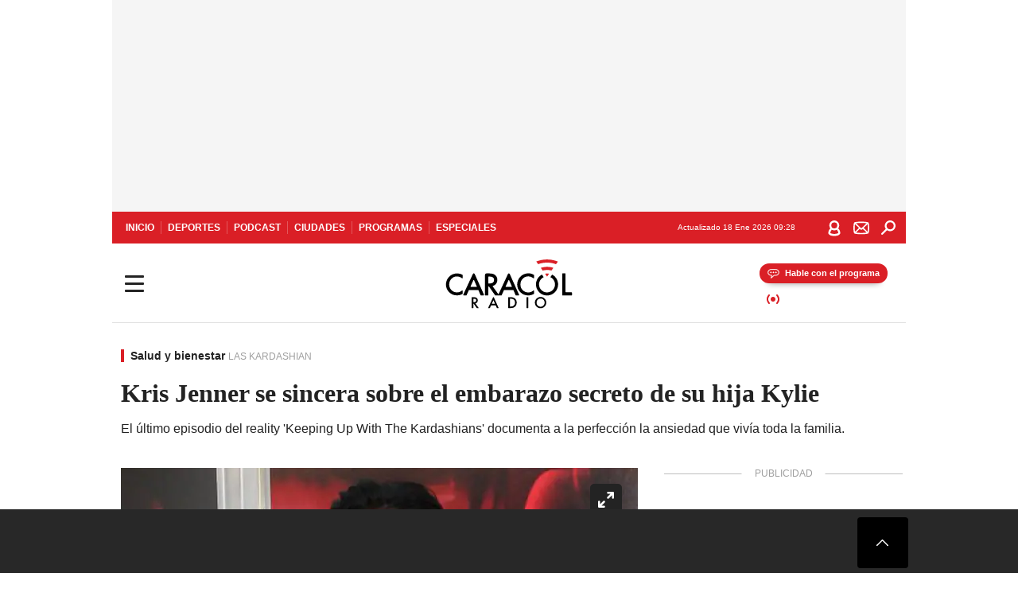

--- FILE ---
content_type: text/html; charset=utf-8
request_url: https://caracol.com.co/radio/2018/09/24/entretenimiento/1537823445_706825.html
body_size: 34969
content:
<!DOCTYPE html><html lang="es"><head><meta charSet="utf-8"/><meta name="viewport" content="width=device-width, initial-scale=1.0, maximum-scale=5.0"/><meta http-equiv="X-UA-Compatible" content="ie=edge"/><meta name="google-site-verification" content="G2X5nOR8G3vXlNRwVmMbVxyTVTim2xrrwRbLIyKmlqc"/><meta name="format-detection" content="address=no;email=no,telephone:no"/><link rel="preload" href="https://caracol.com.co/resizer/v2/YZ4ZA2DOERLPTKKK4EFBKENVBA.jpg?auth=7429a855a80b36d5cedb0bff6b89b7373c0ba8a677a9a28f6cb29db7fbab82d8&amp;width=650&amp;height=488&amp;quality=70&amp;smart=true" imagesrcset="https://caracol.com.co/resizer/v2/YZ4ZA2DOERLPTKKK4EFBKENVBA.jpg?auth=7429a855a80b36d5cedb0bff6b89b7373c0ba8a677a9a28f6cb29db7fbab82d8&amp;width=288&amp;height=216&amp;quality=70&amp;smart=true 288w, https://caracol.com.co/resizer/v2/YZ4ZA2DOERLPTKKK4EFBKENVBA.jpg?auth=7429a855a80b36d5cedb0bff6b89b7373c0ba8a677a9a28f6cb29db7fbab82d8&amp;width=343&amp;height=257&amp;quality=70&amp;smart=true 343w, https://caracol.com.co/resizer/v2/YZ4ZA2DOERLPTKKK4EFBKENVBA.jpg?auth=7429a855a80b36d5cedb0bff6b89b7373c0ba8a677a9a28f6cb29db7fbab82d8&amp;width=382&amp;height=287&amp;quality=70&amp;smart=true 382w, https://caracol.com.co/resizer/v2/YZ4ZA2DOERLPTKKK4EFBKENVBA.jpg?auth=7429a855a80b36d5cedb0bff6b89b7373c0ba8a677a9a28f6cb29db7fbab82d8&amp;width=650&amp;height=488&amp;quality=70&amp;smart=true 650w, https://caracol.com.co/resizer/v2/YZ4ZA2DOERLPTKKK4EFBKENVBA.jpg?auth=7429a855a80b36d5cedb0bff6b89b7373c0ba8a677a9a28f6cb29db7fbab82d8&amp;width=736&amp;height=552&amp;quality=70&amp;smart=true 736w, https://caracol.com.co/resizer/v2/YZ4ZA2DOERLPTKKK4EFBKENVBA.jpg?auth=7429a855a80b36d5cedb0bff6b89b7373c0ba8a677a9a28f6cb29db7fbab82d8&amp;width=768&amp;height=576&amp;quality=70&amp;smart=true 800w" imagesizes="(min-width:990px) 650px, calc(100vw - 32px)" as="image" fetchpriority="high"/><link rel="preload" as="font" href="/pf/resources/caracol-colombia/fonts/Lora/Lora-Bold.woff2?d=558&amp;mxId=00000000" type="font/woff2" crossorigin="anonymous"/><link rel="preload" as="font" href="/pf/resources/caracol-colombia/fonts/Poppins/Poppins-Regular.woff2?d=558&amp;mxId=00000000" type="font/woff2" crossorigin="anonymous"/><link rel="preload" as="font" href="/pf/resources/caracol-colombia/fonts/Poppins/Poppins-Bold.woff2?d=558&amp;mxId=00000000" type="font/woff2" crossorigin="anonymous"/><title>Kris Jenner embarazo de Kylie Kris Jenner se sincera sobre el embarazo secreto de su hija Kylie : Kris Jenner se sincera sobre el embarazo secreto de su hija Kylie </title><meta name="lang" content="es"/><meta name="referrer" content="no-referrer-when-downgrade"/><meta name="robots" content="index, follow, noarchive"/><meta name="robots" content="max-video-preview:3"/><meta name="robots" content="max-image-preview:large"/><meta name="robots" content="max-snippet:-1"/><meta name="description" content="El último episodio del reality &amp;#039;Keeping Up With The Kardashians&amp;#039; documenta a la perfección la ansiedad que vivía toda la familia."/><meta name="organization" content="Caracol Radio"/><meta property="article:modified_time" content="2018-09-24T16:20:54-05:00"/><meta property="article:published_time" content="2018-09-24T16:20:54-05:00"/><link rel="canonical" href="https://caracol.com.co/radio/2018/09/24/entretenimiento/1537823445_706825.html"/><link rel="amphtml" href="https://caracol.com.co/radio/2018/09/24/entretenimiento/1537823445_706825.html?outputType=amp"/><meta property="article:author" content="Bang Media"/><meta property="article:publisher" content="https://www.facebook.com/caracolradio/"/><meta property="article:section" content="Vida"/><meta property="article:tag" content="Kris Jenner"/><meta property="article:tag" content="Kylie Jenner"/><meta property="article:tag" content="Embarazo"/><meta property="article:tag" content="Reproducción"/><meta property="article:tag" content="Medicina"/><meta property="article:tag" content="Sociedad"/><meta property="article:tag" content="Salud"/><link rel="alternate" href="https://caracol.com.co/arc/outboundfeeds/rss/category/vida?outputType=xml" type="application/rss+xml" title="RSS sobre Vida"/><meta property="og:title" content="Kris Jenner se sincera sobre el embarazo secreto de su hija Kylie"/><meta property="og:description" content="El último episodio del reality &amp;#039;Keeping Up With The Kardashians&amp;#039; documenta a la perfección la ansiedad que vivía toda la familia."/><meta property="og:image" content="https://caracol.com.co/resizer/v2/https%3A%2F%2Fcloudfront-us-east-1.images.arcpublishing.com%2Fprisaradioco%2FYZ4ZA2DOERLPTKKK4EFBKENVBA.jpg?auth=4bfbfee55b065f9e597cf2279a044797e98a2fa30d11875fdb782efd0fad4cc8&amp;height=454&amp;width=770&amp;quality=70&amp;smart=true"/><meta property="og:image:width" content="770"/><meta property="og:image:height" content="454"/><meta property="og:updated_time" content="2018-09-24T16:20:54-05:00"/><meta property="og:url" content="https://caracol.com.co/radio/2018/09/24/entretenimiento/1537823445_706825.html"/><meta property="og:type" content="article"/><meta property="og:site_name" content="Caracol Radio"/><meta property="fb:app_id" content="229574677178613"/><meta property="twitter:card" content="summary_large_image"/><meta property="twitter:site" content="@CaracolRadio"/><meta name="twitter:title" content="Kris Jenner se sincera sobre el embarazo secreto de su hija Kylie"/><meta name="twitter:description" content="El último episodio del reality &amp;#039;Keeping Up With The Kardashians&amp;#039; documenta a la perfección la ansiedad que vivía toda la familia."/><meta name="adUnit" property="adUnit" content="noticias/vida/salud-y-bienestar"/><script type="application/javascript" id="polyfill-script">if(!Array.prototype.includes||!(window.Object && window.Object.assign)||!window.Promise||!window.Symbol||!window.fetch){document.write('<script type="application/javascript" src="/pf/dist/engine/polyfill.js?d=558&mxId=00000000" defer=""><\/script>')}</script><script id="fusion-engine-react-script" type="application/javascript" src="/pf/dist/engine/react.js?d=558&amp;mxId=00000000" defer=""></script><script id="fusion-engine-combinations-script" type="application/javascript" src="/pf/dist/components/combinations/default.js?d=558&amp;mxId=00000000" defer=""></script><script id="fusion-spa-sw" type="application/javascript">if('serviceWorker' in navigator){window.addEventListener('load',function(){navigator.serviceWorker.register('/sw-spa.js?d=558&mxId=00000000')})}</script><link rel="shortcut icon" type="image/x-icon" href="/pf/resources/caracol-colombia/favicon.ico?d=558&amp;mxId=00000000"/><link rel="icon" type="image/x-icon" href="/pf/resources/caracol-colombia/favicon.ico?d=558&amp;mxId=00000000"/><link rel="apple-touch-icon" href="/pf/resources/caracol-colombia/touch-icon-iphone.png?d=558&amp;mxId=00000000"/><link rel="apple-touch-icon" sizes="152x152" href="/pf/resources/caracol-colombia/touch-icon-ipad.png?d=558&amp;mxId=00000000"/><link rel="apple-touch-icon" sizes="180x180" href="/pf/resources/caracol-colombia/touch-icon-iphone-retina.png?d=558&amp;mxId=00000000"/><link rel="apple-touch-icon" sizes="167x167" href="/pf/resources/caracol-colombia/touch-icon-ipad-retina.png?d=558&amp;mxId=00000000"/><style>@font-face{font-family:Lora;src:url("/pf/resources/caracol-colombia/fonts/Lora/Lora-Bold.eot?d=558&mxId=00000000");src:url("/pf/resources/caracol-colombia/fonts/Lora/Lora-Bold.eot?d=558&mxId=00000000#iefix") format("embedded-opentype"),url("/pf/resources/caracol-colombia/fonts/Lora/Lora-Bold.woff2?d=558&mxId=00000000") format("woff2"),url("/pf/resources/caracol-colombia/fonts/Lora/Lora-Bold.ttf?d=558&mxId=00000000") format("ttf");font-weight:700;font-style:normal;font-display:swap}@font-face{font-family:Lora;src:url("/pf/resources/caracol-colombia/fonts/Lora/Lora-SemiBold.eot?d=558&mxId=00000000");src:url("/pf/resources/caracol-colombia/fonts/Lora/Lora-SemiBold.eot?d=558&mxId=00000000#iefix") format("embedded-opentype"),url("/pf/resources/caracol-colombia/fonts/Lora/Lora-SemiBold.woff2?d=558&mxId=00000000") format("woff2"),url("/pf/resources/caracol-colombia/fonts/Lora/Lora-SemiBold.ttf?d=558&mxId=00000000") format("ttf");font-weight:600;font-style:normal;font-display:swap}@font-face{font-family:Lora;src:url("/pf/resources/caracol-colombia/fonts/Lora/Lora-Medium.eot?d=558&mxId=00000000");src:url("/pf/resources/caracol-colombia/fonts/Lora/Lora-Medium.eot?d=558&mxId=00000000#iefix") format("embedded-opentype"),url("/pf/resources/caracol-colombia/fonts/Lora/Lora-Medium.woff2?d=558&mxId=00000000") format("woff2"),url("/pf/resources/caracol-colombia/fonts/Lora/Lora-Medium.ttf?d=558&mxId=00000000") format("ttf");font-weight:500;font-style:normal;font-display:swap}@font-face{font-family:Lora;src:url("/pf/resources/caracol-colombia/fonts/Lora/Lora-Regular.eot?d=558&mxId=00000000");src:url("/pf/resources/caracol-colombia/fonts/Lora/Lora-Regular.eot?d=558&mxId=00000000#iefix") format("embedded-opentype"),url("/pf/resources/caracol-colombia/fonts/Lora/Lora-Regular.woff2?d=558&mxId=00000000") format("woff2"),url("/pf/resources/caracol-colombia/fonts/Lora/Lora-Regular.ttf?d=558&mxId=00000000") format("ttf");font-weight:400;font-style:normal;font-display:swap}@font-face{font-family:Poppins;src:url("/pf/resources/caracol-colombia/fonts/Poppins/Poppins-Black.eot?d=558&mxId=00000000");src:local("Poppins"),local("Poppins-Black"),url("/pf/resources/caracol-colombia/fonts/Poppins/Poppins-Black.eot?d=558&mxId=00000000#iefix") format("embedded-opentype"),url("/pf/resources/caracol-colombia/fonts/Poppins/Poppins-Black.woff2?d=558&mxId=00000000") format("woff2"),url("/pf/resources/caracol-colombia/fonts/Poppins/Poppins-Black.ttf?d=558&mxId=00000000") format("ttf");font-weight:900;font-style:normal;font-display:swap}@font-face{font-family:Poppins;src:url("/pf/resources/caracol-colombia/fonts/Poppins/Poppins-Black.eot?d=558&mxId=00000000");src:local("Poppins"),local("Poppins-BlackItalic"),url("/pf/resources/caracol-colombia/fonts/Poppins/Poppins-Black.eot?d=558&mxId=00000000#iefix") format("embedded-opentype"),url("/pf/resources/caracol-colombia/fonts/Poppins/Poppins-Black.woff2?d=558&mxId=00000000") format("woff2"),url("/pf/resources/caracol-colombia/fonts/Poppins/Poppins-Black.ttf?d=558&mxId=00000000") format("ttf");font-weight:900;font-style:italic;font-display:swap}@font-face{font-family:Poppins;src:url("/pf/resources/caracol-colombia/fonts/Poppins/Poppins-ExtraBold.eot?d=558&mxId=00000000");src:local("Poppins"),local("Poppins-ExtraBold"),url("/pf/resources/caracol-colombia/fonts/Poppins/Poppins-ExtraBold.eot?d=558&mxId=00000000#iefix") format("embedded-opentype"),url("/pf/resources/caracol-colombia/fonts/Poppins/Poppins-ExtraBold.woff2?d=558&mxId=00000000") format("woff2"),url("/pf/resources/caracol-colombia/fonts/Poppins/Poppins-ExtraBold.ttf?d=558&mxId=00000000") format("ttf");font-weight:800;font-style:normal;font-display:swap}@font-face{font-family:Poppins;src:url("/pf/resources/caracol-colombia/fonts/Poppins/Poppins-ExtraBold.eot?d=558&mxId=00000000");src:local("Poppins"),local("Poppins-ExtraBoldItalic"),url("/pf/resources/caracol-colombia/fonts/Poppins/Poppins-ExtraBold.eot?d=558&mxId=00000000#iefix") format("embedded-opentype"),url("/pf/resources/caracol-colombia/fonts/Poppins/Poppins-ExtraBold.woff2?d=558&mxId=00000000") format("woff2"),url("/pf/resources/caracol-colombia/fonts/Poppins/Poppins-ExtraBold.ttf?d=558&mxId=00000000") format("ttf");font-weight:800;font-style:italic;font-display:swap}@font-face{font-family:Poppins;src:url("/pf/resources/caracol-colombia/fonts/Poppins/Poppins-Bold.eot?d=558&mxId=00000000");src:local("Poppins"),local("Poppins-Bold"),url("/pf/resources/caracol-colombia/fonts/Poppins/Poppins-Bold.eot?d=558&mxId=00000000#iefix") format("embedded-opentype"),url("/pf/resources/caracol-colombia/fonts/Poppins/Poppins-Bold.woff2?d=558&mxId=00000000") format("woff2"),url("/pf/resources/caracol-colombia/fonts/Poppins/Poppins-Bold.ttf?d=558&mxId=00000000") format("ttf");font-weight:700;font-style:normal;font-display:swap}@font-face{font-family:Poppins;src:url("/pf/resources/caracol-colombia/fonts/Poppins/Poppins-Bold.eot?d=558&mxId=00000000");src:local("Poppins"),local("Poppins-BoldItalic"),url("/pf/resources/caracol-colombia/fonts/Poppins/Poppins-Bold.eot?d=558&mxId=00000000#iefix") format("embedded-opentype"),url("/pf/resources/caracol-colombia/fonts/Poppins/Poppins-Bold.woff2?d=558&mxId=00000000") format("woff2"),url("/pf/resources/caracol-colombia/fonts/Poppins/Poppins-Bold.ttf?d=558&mxId=00000000") format("ttf");font-weight:700;font-style:italic;font-display:swap}@font-face{font-family:Poppins;src:url("/pf/resources/caracol-colombia/fonts/Poppins/Poppins-SemiBold.eot?d=558&mxId=00000000");src:local("Poppins"),local("Poppins-SemiBold"),url("/pf/resources/caracol-colombia/fonts/Poppins/Poppins-SemiBold.eot?d=558&mxId=00000000#iefix") format("embedded-opentype"),url("/pf/resources/caracol-colombia/fonts/Poppins/Poppins-SemiBold.woff2?d=558&mxId=00000000") format("woff2"),url("/pf/resources/caracol-colombia/fonts/Poppins/Poppins-SemiBold.ttf?d=558&mxId=00000000") format("ttf");font-weight:600;font-style:normal;font-display:swap}@font-face{font-family:Poppins;src:url("/pf/resources/caracol-colombia/fonts/Poppins/Poppins-SemiBold.eot?d=558&mxId=00000000");src:local("Poppins"),local("Poppins-SemiBoldItalic"),url("/pf/resources/caracol-colombia/fonts/Poppins/Poppins-SemiBold.eot?d=558&mxId=00000000#iefix") format("embedded-opentype"),url("/pf/resources/caracol-colombia/fonts/Poppins/Poppins-SemiBold.woff2?d=558&mxId=00000000") format("woff2"),url("/pf/resources/caracol-colombia/fonts/Poppins/Poppins-SemiBold.ttf?d=558&mxId=00000000") format("ttf");font-weight:600;font-style:italic;font-display:swap}@font-face{font-family:Poppins;src:url("/pf/resources/caracol-colombia/fonts/Poppins/Poppins-Medium.eot?d=558&mxId=00000000");src:local("Poppins"),local("Poppins-Medium"),url("/pf/resources/caracol-colombia/fonts/Poppins/Poppins-Medium.eot?d=558&mxId=00000000#iefix") format("embedded-opentype"),url("/pf/resources/caracol-colombia/fonts/Poppins/Poppins-Medium.woff2?d=558&mxId=00000000") format("woff2"),url("/pf/resources/caracol-colombia/fonts/Poppins/Poppins-Medium.ttf?d=558&mxId=00000000") format("ttf");font-weight:500;font-style:normal;font-display:swap}@font-face{font-family:Poppins;src:url("/pf/resources/caracol-colombia/fonts/Poppins/Poppins-Medium.eot?d=558&mxId=00000000");src:local("Poppins"),local("Poppins-MediumItalic"),url("/pf/resources/caracol-colombia/fonts/Poppins/Poppins-Medium.eot?d=558&mxId=00000000#iefix") format("embedded-opentype"),url("/pf/resources/caracol-colombia/fonts/Poppins/Poppins-Medium.woff2?d=558&mxId=00000000") format("woff2"),url("/pf/resources/caracol-colombia/fonts/Poppins/Poppins-Medium.ttf?d=558&mxId=00000000") format("ttf");font-weight:500;font-style:italic;font-display:swap}@font-face{font-family:Poppins;src:url("/pf/resources/caracol-colombia/fonts/Poppins/Poppins-Regular.eot?d=558&mxId=00000000");src:local("Poppins"),local("Poppins-Regular"),url("/pf/resources/caracol-colombia/fonts/Poppins/Poppins-Regular.eot?d=558&mxId=00000000#iefix") format("embedded-opentype"),url("/pf/resources/caracol-colombia/fonts/Poppins/Poppins-Regular.woff2?d=558&mxId=00000000") format("woff2"),url("/pf/resources/caracol-colombia/fonts/Poppins/Poppins-Regular.ttf?d=558&mxId=00000000") format("ttf");font-weight:400;font-style:normal;font-display:swap}@font-face{font-family:Poppins;src:url("/pf/resources/caracol-colombia/fonts/Poppins/Poppins-Italic.eot?d=558&mxId=00000000");src:local("Poppins"),local("Poppins-Italic"),url("/pf/resources/caracol-colombia/fonts/Poppins/Poppins-Italic.eot?d=558&mxId=00000000#iefix") format("embedded-opentype"),url("/pf/resources/caracol-colombia/fonts/Poppins/Poppins-Italic.woff2?d=558&mxId=00000000") format("woff2"),url("/pf/resources/caracol-colombia/fonts/Poppins/Poppins-Italic.ttf?d=558&mxId=00000000") format("ttf");font-weight:400;font-style:italic;font-display:swap}@font-face{font-family:Poppins;src:url("/pf/resources/caracol-colombia/fonts/Poppins/Poppins-Light.eot?d=558&mxId=00000000");src:local("Poppins"),local("Poppins-Light"),url("/pf/resources/caracol-colombia/fonts/Poppins/Poppins-Light.eot?d=558&mxId=00000000#iefix") format("embedded-opentype"),url("/pf/resources/caracol-colombia/fonts/Poppins/Poppins-Light.woff2?d=558&mxId=00000000") format("woff2"),url("/pf/resources/caracol-colombia/fonts/Poppins/Poppins-Light.ttf?d=558&mxId=00000000") format("ttf");font-weight:300;font-style:normal;font-display:swap}@font-face{font-family:Poppins;src:url("/pf/resources/caracol-colombia/fonts/Poppins/Poppins-LightItalic.eot?d=558&mxId=00000000");src:local("Poppins"),local("Poppins-LightItalic"),url("/pf/resources/caracol-colombia/fonts/Poppins/Poppins-LightItalic.eot?d=558&mxId=00000000#iefix") format("embedded-opentype"),url("/pf/resources/caracol-colombia/fonts/Poppins/Poppins-LightItalic.woff2?d=558&mxId=00000000") format("woff2"),url("/pf/resources/caracol-colombia/fonts/Poppins/Poppins-LightItalic.ttf?d=558&mxId=00000000") format("ttf");font-weight:300;font-style:normal;font-display:swap}@font-face{font-family:Poppins;src:url("/pf/resources/caracol-colombia/fonts/Poppins/Poppins-ExtraLight.eot?d=558&mxId=00000000");src:local("Poppins"),local("Poppins-ExtraLight"),url("/pf/resources/caracol-colombia/fonts/Poppins/Poppins-ExtraLight.eot?d=558&mxId=00000000#iefix") format("embedded-opentype"),url("/pf/resources/caracol-colombia/fonts/Poppins/Poppins-ExtraLight.woff2?d=558&mxId=00000000") format("woff2"),url("/pf/resources/caracol-colombia/fonts/Poppins/Poppins-ExtraLight.ttf?d=558&mxId=00000000") format("ttf");font-weight:200;font-style:normal;font-display:swap}@font-face{font-family:Poppins;src:url("/pf/resources/caracol-colombia/fonts/Poppins/Poppins-Thin.eot?d=558&mxId=00000000");src:local("Poppins"),local("Poppins-Thin"),url("/pf/resources/caracol-colombia/fonts/Poppins/Poppins-Thin.eot?d=558&mxId=00000000#iefix") format("embedded-opentype"),url("/pf/resources/caracol-colombia/fonts/Poppins/Poppins-Thin.woff2?d=558&mxId=00000000") format("woff2"),url("/pf/resources/caracol-colombia/fonts/Poppins/Poppins-Thin.ttf?d=558&mxId=00000000") format("ttf");font-weight:100;font-style:normal;font-display:swap}.c-s>div:empty{padding:0}.lead-art .bt-am{position:absolute;width:40px;height:40px;top:calc((100vw - 32px) * .75 - 60px);right:20px;background:url(/pf/resources/caracol-colombia/img/ico-fs.svg?d=558&mxId=00000000) 50%/20px no-repeat #232323;border-radius:5px;text-indent:-9999px}.cnt-byline>div .au-tw{background:url(/pf/resources/caracol-colombia/img/ico-tw-cl1.svg?d=558&mxId=00000000) 50% no-repeat;text-indent:-9999px;display:inline-block;margin-left:4px;width:20px}.cnt-byline img{border-radius:50%;background-color:#fff;height:30px;width:30px;float:left;margin:0 6px 0 0}.cnt-txt .loc{font-weight:700;display:inline-block;margin-bottom:0}.cnt-txt .loc:after{content:"\2022";padding:0 5px}.cnt-txt .loc+p{display:inline}.cnt-txt .loc+p+*{margin-top:15px}.cnt-txt li{font:16px/24px Poppins,Arial,Helvetica Neue,Helvetica,sans-serif}.cnt-txt>ul{counter-reset:section;margin-bottom:15px}.cnt-txt>ul li{padding:0 0 8px 28px;position:relative}.cnt-txt>ul li:before{content:"";width:7px;height:7px;border-radius:50%;background:#da1f26;display:block;position:absolute;left:7px;top:8px}@font-face{font-family:sourcesans;src:url(//cr00.epimg.net/especiales/arcsites/car/fonts/sourcesanspro-regular.woff2) format("woff2"),url(//cr00.epimg.net/especiales/arcsites/car/fonts/sourcesanspro-regular.woff) format("woff");font-weight:500;font-style:normal;font-display:swap}@font-face{font-family:sourcesans;src:url(//cr00.epimg.net/especiales/arcsites/car/fonts/sourcesanspro-semibold.woff2) format("woff2"),url(//cr00.epimg.net/especiales/arcsites/car/fonts/sourcesanspro-semibold.woff) format("woff");font-weight:600;font-style:normal;font-display:swap}@font-face{font-family:sourcesans;src:url(//cr00.epimg.net/especiales/arcsites/car/fonts/sourcesanspro-bold.woff2) format("woff2"),url(//cr00.epimg.net/especiales/arcsites/car/fonts/sourcesanspro-bold.woff) format("woff");font-weight:700;font-style:normal;font-display:swap}@media (min-width:768px){footer .c-sn{height:80px;margin-left:20px}footer .c-sn li{min-width:126px;max-width:126px;margin:0}footer .c-sn a{font:700 20px/32px Poppins,Arial,Helvetica Neue,Helvetica,sans-serif;-webkit-box-orient:horizontal;-webkit-box-direction:normal;flex-direction:row}footer .c-sn a:before{margin:0 8px 0 0}footer .c-ln{height:48px;padding:0}footer .c-ln li{margin:0}footer .c-ln a{padding:0 15px}.cnt-buscador-emisoras{padding:8px 0}.cnt-buscador-emisoras>div:not(.cnt-cabecera){width:calc(100% - 58px);height:384px;overflow:auto;overflow-x:hidden;margin:16px 0 0}.cnt-buscador-emisoras .buscador-emisora{width:calc(100% - 16px);background:#f5f5f5;height:82px;margin:0 auto;padding-top:0}.cnt-buscador-emisoras .buscador-emisora form{background:#fff}.cnt-buscador-emisoras .buscador-emisora button{width:50px;height:50px;text-indent:-9999px;background:url("/pf/resources/caracol-colombia/img/player-permanente/ico-lupa.svg?d=558&mxId=00000000") 50%/15px no-repeat}.cnt-buscador-emisoras .buscador-emisora input::-webkit-input-placeholder{color:#232323}.cnt-buscador-emisoras .buscador-emisora input::-moz-placeholder{color:#232323}.cnt-buscador-emisoras .buscador-emisora input:-ms-input-placeholder,.cnt-buscador-emisoras .buscador-emisora input::-ms-input-placeholder{color:#232323}.cnt-buscador-emisoras .cnt-resultados{max-width:40%;margin-left:30%;margin-top:24px}.cnt-buscador-emisoras .cnt-resultados .tit,.cnt-buscador-emisoras .cnt-resultados li,.cnt-buscador-emisoras .cnt-resultados>p{height:50px}.cnt-buscador-emisoras .cnt-resultados>p{margin-left:0}.cnt-interaccion{margin-top:25px}}@media (min-width:990px){.c-s>div.mh266-100{min-height:266px}.c-d .cnt-publi{display:block}.cnt-buscador-emisoras{background:#fff;z-index:101}.cnt-buscador-emisoras>button{position:absolute;text-indent:-9999px;width:50px;height:50px;border-radius:8px;background:url("/pf/resources/caracol-colombia/img/player-permanente/ico-fullscreen.svg?d=558&mxId=00000000") 50% no-repeat #f5f5f5;top:16px;right:8px}.cnt-buscador-emisoras>div:not(.cnt-cabecera){height:320px}.cnt-buscador-emisoras .cnt-resultados>p{width:250px;margin-left:calc(100% - 250px)}.c-i{max-width:650px}.c-d{max-width:300px}.bcrumb{margin-top:14px}.cint{padding-top:12px}}@media (min-width:990px) and (max-width:1366px){.lead-art .bt-am{top:20px}}@media (min-width:1025px){.lead-art .bt-am{top:20px;opacity:0}}@media (max-width:989px){body{max-width:100vw}.c-s>div{padding:0}.c-s .c-opc ul,.c-s nav,.c-s>div>div:before{display:none}.c-s .c-opc p{padding:0;line-height:20px}.c-s header>div:first-child{-webkit-box-pack:center;justify-content:center}.c-h-p{height:64px;-webkit-box-shadow:0 2px 4px 0 rgba(0,0,0,.1);box-shadow:0 2px 4px 0 rgba(0,0,0,.1)}.c-h-p .logo{width:103px;height:26px;left:41px;-webkit-transform:none;transform:none}.c-h-p .ondirect{display:none}.c-h-p div{margin:0}.c-h-d{height:74px}.c-sab{background:linear-gradient(90deg,#fff,#fff 269px,#ddd 270px,hsla(0,0%,93%,.99) 271px,hsla(0,0%,93%,.99));max-height:calc(100vh - 166px);min-height:calc(100vh - 166px);overflow-y:scroll}.c-sab .c-i-sab{flex-wrap:nowrap;-webkit-box-flex:1;flex-grow:1;min-height:auto}.c-sab .opc{-webkit-box-ordinal-group:2;order:1;min-height:55px}.c-sab .dto{-webkit-box-ordinal-group:3;order:2;width:267px;margin:0;padding:12px 16px 0;position:relative;border-bottom:1px solid #ddd}.c-sab .dto>div{position:static;-webkit-transform:none;transform:none;text-align:left;padding:8px 0;display:-webkit-box;display:flex;-webkit-box-align:start;align-items:flex-start;-webkit-box-orient:vertical;-webkit-box-direction:normal;flex-direction:column}.c-sab .dto>div a{display:inline-block;margin:0 0 8px;color:#000}.c-sab .dto>p{background:url(https://cadenaser00.epimg.net/pf/resources/caracol-colombia/img/ico-di-cl1.svg) 0 50%/20px no-repeat;text-align:left;font:700 16px/24px Poppins,Arial,Helvetica Neue,Helvetica,sans-serif;color:#000}.c-sab .pdc{-webkit-box-ordinal-group:4;order:3;width:250px;margin:0}.c-sab .pdc>div{display:none}.c-sab .c-mnu{max-width:100%}.c-sab .c-mnu li:not(:last-child){font:300 12px/36px Poppins,Arial,Helvetica Neue,Helvetica,sans-serif}.c-sab .c-mnu>p{background:url(/pf/resources/caracol-colombia/img/ico-sig-cl1.svg?d=558&mxId=00000000) calc(100% - 16px) 50% no-repeat}.c-sab .mnu{-webkit-box-ordinal-group:5;order:4;width:250px}.c-sab .otr{-webkit-box-ordinal-group:6;order:5;width:250px;margin:0;-webkit-box-shadow:none;box-shadow:none}.c-sab .otr,.c-sab .otr div p{display:none}.c-sab .otr>div{-webkit-box-orient:vertical;-webkit-box-direction:normal;flex-direction:column}.c-sab .otr div li{margin:16px 8px 0 0}.c-sab .otr div a{width:36px;height:36px;background-size:16px}.c-sab .otr div a.fb,.c-sab .otr div a.tw{background-size:20px}.c-sab .l-par li:not(:nth-child(2)){display:none}.c-sab .c-par{height:auto;margin-top:16px}.c-sab .c-par+p{display:none}.c-sab .c-par a,.c-sab .c-par p{max-width:calc(100% - 20px)!important}.c-sab .c-mnu .n1,.c-sab .rec>p{display:none}.c-sab .o-ops{border:0;border-bottom:1px solid #ddd;margin:15px 0 0;padding:18px 16px 8px;position:relative}.c-sab .o-ops:before{content:"";position:absolute;top:0;left:16px;width:235px;height:1px;border:1px dashed #dfdfdf}.c-emi{top:20px;height:calc(100% - 20px)}.c-emi .cnt-buscador-emisoras{width:100vw}.c-emi .cnt-buscador-emisoras>button{top:13px}.c-emi .cnt-buscador-emisoras>div:last-child{max-width:100%;width:100%}.c-emi .cnt-buscador-emisoras .cnt-resultados{margin-left:20px}.c-emi .cnt-buscador-emisoras ul{-webkit-box-orient:vertical;-webkit-box-direction:normal;flex-direction:column}.c-emi .cnt-buscador-emisoras li,.c-emi .cnt-buscador-emisoras li.tit{min-width:0;max-width:none}}@media (max-width:600px){.c-h-d{height:74px}.c-sab{margin:0}.c-sab .dto{left:0}.c-sab .c-mnu>a,.c-sab .c-mnu>p{font:600 14px/14px Poppins,Arial,Helvetica Neue,Helvetica,sans-serif;margin-top:7px}.c-sab .mnu-ul li:not(:last-child){margin-bottom:6px}.c-sab .c-mnu ul#\/actualidad li a,.c-sab .c-mnu ul#\/ciudades li a,.c-sab .c-mnu ul#\/deportes li a,.c-sab .c-mnu ul#\/viajes li a,.c-sab .c-mnu ul#\/vida li a{padding:0}.c-sab .otr,.c-sab .pdc div,.cnt-byline>div:before{display:none}.cnt-byline>div p a.aw-wb{display:inline-block;width:80%;overflow:hidden;text-overflow:ellipsis;white-space:nowrap;height:30px}.cnt-byline>div p a.au-tw{width:20px;height:30px}.cnt-byline span.a_ti{margin:0 0 0 45px}.c-i .cnt-byline{display:flexlock;margin:10px 0;position:relative;min-height:36px;padding:0;flex-wrap:wrap;-webkit-box-align:end;align-items:flex-end}.c-i .cnt-byline>div p{width:100%;position:relative;padding:0}.c-i .cnt-byline>div p a.aw-wb{line-height:24px;height:24px}.c-i .cnt-byline>div p a.au-tw{height:24px;position:absolute}.c-i .cnt-byline span.a_ti{line-height:28px;margin:0;position:absolute;top:0}body.noticia .c-i .cnt-byline,body.noticia .c-i .cnt-byline>div{display:inline-block;width:100%}body.noticia .c-i .cnt-byline>div p{width:100%;height:40px}body.noticia .c-i .cnt-byline>div p a.aw-wb{width:50%}body.noticia .c-i .cnt-byline span.a_ti{line-height:20px;margin:0;position:relative;top:0}.ult{display:none}}html{line-height:1.15;-webkit-text-size-adjust:100%}main{display:block}h1{font-size:2em}a{background-color:transparent;text-decoration:none;color:#232323}b{font-weight:bolder}img{border-style:none;max-width:100%;display:block;height:auto}button,input{font-family:inherit;font-size:100%;line-height:1.15;margin:0;overflow:visible}button{text-transform:none;-webkit-appearance:button;border:0}button::-moz-focus-inner{border-style:none;padding:0}[type=search]{-webkit-appearance:textfield;outline-offset:-2px}[type=search]::-webkit-search-decoration{-webkit-appearance:none}::-webkit-file-upload-button{-webkit-appearance:button;font:inherit}html{box-sizing:border-box;-moz-box-sizing:border-box;-webkit-box-sizing:border-box;font-size:100%}*,:after,:before{box-sizing:inherit;-moz-box-sizing:inherit;-webkit-box-sizing:inherit;-webkit-box-sizing:border-box;box-sizing:border-box}body,figure,h1,h3,p,ul{margin:0;padding:0}ul{list-style-type:none;overflow:visible;counter-reset:olcont}ul li{margin:0;padding:0;counter-increment:olcont}input{background-color:transparent;background-image:none;border:0;font-size:16px;padding:0}body,button,input{font-synthesis:none;-moz-font-feature-settings:"kern";-webkit-font-smoothing:antialiased;-moz-osx-font-smoothing:grayscale}@-webkit-keyframes ellipsis-dot{25%{content:""}50%{content:"."}75%{content:".."}to{content:"..."}}@keyframes ellipsis-dot{25%{content:""}50%{content:"."}75%{content:".."}to{content:"..."}}@-webkit-keyframes spin{to{-webkit-transform:rotate(0);transform:rotate(1turn)}}@keyframes spin{to{-webkit-transform:rotate(0);transform:rotate(1turn)}}p{font:16px/24px Poppins,Arial,Helvetica Neue,Helvetica,sans-serif}:active,:focus{outline:0}button:-moz-focusring{outline:0}#fusion-app{width:100%;margin:0 auto;padding:0}.c-s>div{background:#f5f5f5;padding:8px 0;-webkit-box-pack:center;justify-content:center}.c-s>div,.c-s>div>div{position:relative;display:-webkit-box;display:flex}.c-s>div>div:before{content:"";width:24px;height:100%;background:#bfbfbf;left:-24px;top:0;display:none;position:absolute}.c-s>div>div:after{content:"PUBLICIDAD";position:absolute;left:-18px;top:85px;-webkit-transform-origin:left top;transform-origin:left top;-webkit-transform:rotate(270deg);transform:rotate(270deg);font-size:12px;letter-spacing:1px;color:#9f9f9f;display:none}.cnt-publi div#caracol_gpt-MPU1{height:600px;width:auto}.cnt-publi{position:relative;padding:23px 0 16px;text-align:center;display:-webkit-box;display:flex;-webkit-box-pack:center;justify-content:center}.cnt-publi:before{content:"";background:#bfbfbf;width:100%;height:1px;position:absolute;top:7px;left:0;display:block}.cnt-publi:after{content:"PUBLICIDAD";font:12px/15px Poppins,Arial,Helvetica Neue,Helvetica,sans-serif;color:#9f9f9f;position:absolute;top:0;left:50%;-webkit-transform:translateX(-50%);transform:translateX(-50%);background:#fff;padding:0 16px}.c-s>div.mh266-100{min-height:100px}.cnt-data-art>aside{width:100%;max-width:650px}footer{padding-bottom:82px;background:#fafafa;border-top:1px solid #eeeff2;margin-bottom:110px}footer>ul{display:-webkit-box;display:flex;-webkit-box-pack:center;justify-content:center;-webkit-box-align:center;align-items:center}footer .c-sn{height:102px}footer .c-sn li{max-width:16.5%;min-width:16.5%;margin:0}footer .c-sn a{font:700 14px/16px Poppins,Arial,Helvetica Neue,Helvetica,sans-serif;-webkit-box-orient:vertical;-webkit-box-direction:normal;flex-direction:column;-webkit-box-align:center;align-items:center;color:#9f9f9f;display:-webkit-box;display:flex}footer .c-sn a:before{content:" ";background:url(https://cr00.epimg.net/especiales/img-arc/caracol-colombia/ico-tw-cl1.svg) 50%/16px no-repeat #fff;width:32px;height:32px;border-radius:8px;display:block;margin:0 0 4px;border:4px solid #da1f26;padding:14px}footer .c-sn a.fb:before{background-image:url(https://cr00.epimg.net/especiales/img-arc/caracol-colombia/ico-fb-cl1.svg)}footer .c-sn a.in:before{background-image:url(https://cr00.epimg.net/especiales/img-arc/caracol-colombia/ico-ig-cl1.svg)}footer .c-sn a.tt:before{background-image:url(https://cr00.epimg.net/especiales/img-arc/caracol-colombia/ico-tt-cl1.svg)}footer .c-sn a.yt:before{background-image:url(https://cr00.epimg.net/especiales/img-arc/caracol-colombia/ico-yt-cl1.svg)}footer .c-ln{flex-wrap:wrap;height:auto!important;padding:2px 0!important}footer .c-ln li{border-right:1px solid #9f9f9f;margin:4px 0}footer .c-ln li:last-child{border:0}footer .c-ln a{font:12px/16px Poppins,Arial,Helvetica Neue,Helvetica,sans-serif;color:#232323;padding:0 12px;display:block}footer ul.socio{padding:10px 0;background:#efefef;margin-bottom:12px}footer ul.socio li{min-width:130px;max-width:130px;margin:0 14px;text-align:center}footer ul.socio li img{height:40px;margin:0 auto;opacity:.65}footer ul.socio li span{padding:20px 0;color:#9f9f9f;font-size:12px}.c-pl-a .c-op,.c-pl-a .c-sh{-webkit-box-pack:end;justify-content:flex-end;padding-right:52px}.c-pl-a .c-sh li button.bt-em,.c-pl-a .c-sh p{display:none}.c-pl-a .bt-pp{min-width:56px;max-width:56px;min-height:56px;max-height:56px;background:url(/pf/resources/caracol-colombia/img/ico-pl.svg?d=558&mxId=00000000) 50%/12px no-repeat #232323;border:8px solid #9f9f9f;text-indent:-9999px;display:block;border-radius:50px;z-index:10}.c-pl-a .bt-op{min-width:24px;max-width:24px;width:24px;height:24px;text-indent:-9999px;position:absolute;right:0;top:0;background:url("/pf/resources/caracol-colombia/img/player-permanente/ico-opc-blanco.svg?d=558&mxId=00000000") 50%/16px no-repeat #232323;border-radius:4px;padding:0}.c-pl-a.car .tit,.c-pl-a.rep .tit{display:none}.c-pl-a.car .tim,.c-pl-a.rep .tim{position:absolute;right:0;bottom:0;color:#fff;line-height:13px}.c-pl-a.car .bt-pp{background:url("/pf/resources/caracol-colombia/img/ico-ldn.svg?d=558&mxId=00000000") 50% no-repeat #424242;-webkit-animation:1s linear infinite spin;animation:1s linear infinite spin;overflow:hidden;border-color:#424242}.c-pl-a.rep .bt-pp{background:url(/pf/resources/caracol-colombia/img/ico-pa-cl1.svg?d=558&mxId=00000000) 50%/12px no-repeat #da1f26;border-color:#fff}.c-pl-a.rep .tim{bottom:16px;right:16px;line-height:24px}.c-pl-a.pl-i{position:relative}.c-pl-a.pl-i .bt-pp{position:absolute;left:8px;bottom:8px}.c-pl-a.pl-i .bt-op{right:8px;top:8px}.c-pl-a.pl-i .tim,.c-pl-a.pl-i .tit{font:12px/24px Poppins,Arial,Helvetica Neue,Helvetica,sans-serif;color:#fff;background:#232323;padding:0 8px;position:absolute;display:block}.c-pl-a.pl-i .tit{border-left:4px solid #fff;left:8px;max-width:calc(100% - 48px);white-space:nowrap;text-overflow:ellipsis;overflow:hidden;top:8px;border-radius:0 4px 4px 0}.c-pl-a.pl-i .tim{right:8px;border-radius:4px;bottom:auto}.c-pl-a.pl-i .c-on{position:absolute;left:72px;bottom:8px;width:calc(100% - 190px);height:48px;background:url(/pf/resources/caracol-colombia/img/vumetro/blanco-48.png?d=558&mxId=00000000) repeat-x}.c-pl-a.pl-i.rep .c-on span{position:absolute;left:0;top:0;height:100%;width:0;background:url(/pf/resources/caracol-colombia/img/vumetro/amarillo-48.png?d=558&mxId=00000000) no-repeat;display:block}.c-pl-a{overflow:hidden}.c-op,.c-sh{position:absolute;width:100%;height:0;background:#282828;overflow:hidden;left:0;top:0;display:-webkit-box;display:flex;-webkit-box-pack:center;justify-content:center;-webkit-box-align:center;align-items:center}.c-op>button,.c-sh>button{position:absolute;top:20px;right:20px;width:22px;height:22px;background:url("/pf/resources/caracol-colombia/img/ico-x.svg?d=558&mxId=00000000") 50% no-repeat;text-indent:-9999px}.c-op ul,.c-sh ul{display:-webkit-box;display:flex}.c-op li,.c-sh li{margin-left:5px}.c-op li button,.c-sh li button{width:40px;height:40px;text-indent:-9999px;display:block}.c-op li button{background:url("/pf/resources/caracol-colombia/img/ico-sh.svg?d=558&mxId=00000000") 50% no-repeat #232323;border-radius:8px}.c-sh>div:nth-of-type(2){display:none}.c-sh p{font:700 18px/42px Poppins,Arial,Helvetica Neue,Helvetica,sans-serif;color:#fff;text-align:center}.c-sh p:last-child{font:14px/18px Poppins,Arial,Helvetica Neue,Helvetica,sans-serif;padding:0 16px}.c-sh li button{border-radius:50px;background:url(/pf/resources/caracol-colombia/img/ico-fb.svg?d=558&mxId=00000000) 50% no-repeat #314299}.c-sh li button.bt-tw{background:url(/pf/resources/caracol-colombia/img/ico-tw.svg?d=558&mxId=00000000) 50% no-repeat #101418}.c-sh li button.bt-li{background:url(/pf/resources/caracol-colombia/img/ico-li.svg?d=558&mxId=00000000) 50% no-repeat #0086d7}.c-sh li button.bt-wh{background:url(/pf/resources/caracol-colombia/img/ico-wh.svg?d=558&mxId=00000000) 50%/16px no-repeat #0a9b34}.c-sh li button.bt-em{background:url(/pf/resources/caracol-colombia/img/ico-em.svg?d=558&mxId=00000000) 50%/16px no-repeat #424242}.cnt-buscador-emisoras>button{display:none}.cnt-buscador-emisoras .buscador-emisora{padding:16px 0;background:#fff;-webkit-box-ordinal-group:3;order:2}.cnt-buscador-emisoras .buscador-emisora form{background:#f5f5f5;border-radius:8px;display:-webkit-box;display:flex}.cnt-buscador-emisoras .buscador-emisora button{width:64px;height:64px;text-indent:-9999px;background:url("/pf/resources/caracol-colombia/img/player-permanente/ico-lupa.svg?d=558&mxId=00000000") 50% no-repeat}.cnt-buscador-emisoras .buscador-emisora input{font:18px/48px Poppins,Arial,Helvetica Neue,Helvetica,sans-serif;color:#232323;width:calc(100% - 64px)}.cnt-buscador-emisoras .buscador-emisora input::-webkit-input-placeholder{color:#8c8d97}.cnt-buscador-emisoras .buscador-emisora input::-moz-placeholder{color:#8c8d97}.cnt-buscador-emisoras .buscador-emisora input:-ms-input-placeholder,.cnt-buscador-emisoras .buscador-emisora input::-ms-input-placeholder{color:#8c8d97}.cnt-buscador-emisoras .cnt-resultados{-webkit-box-ordinal-group:2;order:1}.cnt-buscador-emisoras .cnt-resultados>p{height:50px;font:18px/24px Poppins,Arial,Helvetica Neue,Helvetica,sans-serif;color:#da1f26;padding-left:40px;background:url("/pf/resources/caracol-colombia/img/player-permanente/ico-directociudad.svg?d=558&mxId=00000000") 0 50% no-repeat;-webkit-box-align:center;align-items:center;display:-webkit-box;display:flex}.cnt-buscador-emisoras .cnt-resultados ul{margin:18px 0;display:grid;grid-template-columns:1fr 1fr;gap:16px}.cnt-buscador-emisoras .cnt-resultados li{height:34px;-webkit-box-align:center;align-items:center;display:-webkit-box;display:flex}.cnt-buscador-emisoras .cnt-resultados li a{font:18px/24px Poppins,Arial,Helvetica Neue,Helvetica,sans-serif;display:block;color:#282828;padding-left:40px;background:url("/pf/resources/caracol-colombia/img/player-permanente/ico-emisora-off.svg?d=558&mxId=00000000") 0 50% no-repeat}.cnt-buscador-emisoras .cnt-resultados .tit{height:35px;display:grid;-webkit-box-align:center;align-items:center}.cnt-buscador-emisoras .cnt-resultados .tit span{font:25px/39px Poppins,Arial,Helvetica Neue,Helvetica,sans-serif;color:#8c8d97}.cnt-buscador-emisoras .cnt-resultados .tit span:first-child{display:none}.cnt-buscador-emisoras .cnt-resultados .tit span:nth-child(2){font:700 18px/25px Poppins,Arial,Helvetica Neue,Helvetica,sans-serif;color:#282828}.inf .cnt-buscador-emisoras>div:not(.cnt-cabecera){display:-webkit-box;display:flex;-webkit-box-orient:vertical;-webkit-box-direction:normal;flex-direction:column}.c-s header{width:100%}.c-s header>div:first-child{background:#da1f26}.c-s header>div:nth-child(-n+2){display:-webkit-box;display:flex}.c-s header>div:not(:last-child){-webkit-box-pack:justify;justify-content:space-between;padding:0 calc(50vw - 510px)}.c-s header>div.menu,.c-s nav ul{display:-webkit-box;display:flex}.c-s nav ul{padding:0 8px}.c-s nav a{display:block;font:700 12px/40px Poppins,Arial,Helvetica Neue,Helvetica,sans-serif;color:#fff;padding:0 8px 0 9px;position:relative;text-transform:uppercase}.c-s nav a:before{content:"";display:block;width:1px;height:16px;position:absolute;left:0;top:12px;background:hsla(0,0%,100%,.25)}.c-s nav li:first-child a:before{display:none}.c-s .c-opc{display:-webkit-box;display:flex}.c-s .c-opc p{color:#fff;font:10px/40px Poppins,Arial,Helvetica Neue,Helvetica,sans-serif;padding-right:4px}.c-s .c-opc ul{display:-webkit-box;display:flex;margin:0 5px 0 28px}.c-s .c-opc a,.c-s .c-opc button{border:0;height:40px;width:34px;background:#da1f26;color:#da1f26;display:block}.c-s .c-opc button span{display:block;text-indent:-9999px;height:40px;background:url(/pf/resources/caracol-colombia/img/ico-usu-wh.svg?d=558&mxId=00000000) 50%/20px no-repeat}.c-s .c-opc button{position:relative}.c-s .c-opc a{text-indent:-9999px;background:url(/pf/resources/caracol-colombia/img/ico-news-cl9.svg?d=558&mxId=00000000) 50%/20px no-repeat}.c-s .c-opc a.srch{background-image:url(/pf/resources/caracol-colombia/img/ico-se-wh.svg?d=558&mxId=00000000);background-size:18px}.c-s{margin-bottom:16px}.c-s>div.mh266-100,.c-s>header{max-width:998px;margin:0 auto}.c-s>header{width:100%;top:0;z-index:11}.c-s>header>div .c-h-p,.c-s>header>div:not(:last-child){padding:0}.c-s .c-opc a.nws,.c-s .opc a.nws{text-indent:-9999px;background:url(/pf/resources/caracol-colombia/img/ico-news-wh.svg?d=558&mxId=00000000) 50%/20px no-repeat}.c-h-p{height:100px;-webkit-box-align:center;align-items:center;border-bottom:1px solid #dfdfdf;width:100%;background:#fff;position:absolute;top:0;left:0;-webkit-box-pack:justify;justify-content:space-between;padding:0 calc(50vw - 510px);display:-webkit-box;display:flex}.c-h-p .logo{width:160px;height:72px;background:url(/pf/resources/caracol-colombia/img/logocar.svg?d=558&mxId=00000000) 50%/contain no-repeat;text-indent:-9999px;display:block;position:absolute;left:50%;-webkit-transform:translateX(-50%);transform:translateX(-50%)}.c-h-p>button{padding:20px 16px;width:56px;height:64px;text-indent:-9999px;background:0 0;margin-top:-2px}.c-h-p>button span{color:#fff}.c-h-p>button span,.c-h-p>button span:after,.c-h-p>button span:before{border-radius:1px;height:3px;width:24px;background:#232323;position:absolute;display:block}.c-h-p>button span:after,.c-h-p>button span:before{content:"";top:-9px}.c-h-p>button span:after{top:auto;bottom:-9px}.c-h-p div{display:-webkit-box;display:flex;margin-right:15px}.c-h-p div#radio-station-select{max-width:270px}.c-h-p div a{background:url(/pf/resources/caracol-colombia/img/ico-hable_programa.svg?d=558&mxId=00000000) 7% 54%/9% no-repeat #da1f26;border-radius:15px;font:600 10.5px/25px Poppins,Arial,Helvetica Neue,Helvetica,sans-serif;color:#fff;padding:0 10px 0 32px;margin-right:8px;display:block;-webkit-box-shadow:0 9px 8px -11px #000;box-shadow:0 9px 8px -11px #000;max-width:192px}.c-h-p div .ondirect{margin:-4px 0 0 8px}.c-h-p div .ondirect svg.microfono{background:url(/pf/resources/caracol-colombia/img/ico-audio-programa.svg?d=558&mxId=00000000) 11% 30%/65% no-repeat;height:25px;width:25px;bottom:-14px;position:relative}.c-h-p div .ondirect span.programa-w{font:500 11px/12px Poppins,Arial,Helvetica Neue,Helvetica,sans-serif;vertical-align:bottom}.c-h-w{position:relative;width:100%}.c-h-d{height:100px}.c-sab{max-height:calc(100vh - 220px);overflow:auto;background:linear-gradient(90deg,#fff,#fff 249px,#ddd 250px,hsla(0,0%,93%,.99) 251px,hsla(0,0%,93%,.99));display:none;position:relative;margin:0 calc(50vw - 510px);padding:0!important;height:100%}.c-sab .c-i-sab{display:-webkit-box;display:flex;-webkit-box-orient:vertical;-webkit-box-direction:normal;flex-flow:column wrap;-webkit-box-align:start;align-items:flex-start;min-height:870px}.c-sab .c-i-sab>button{display:none}.c-sab .opc{display:-webkit-box;display:flex;-webkit-box-align:center;align-items:center;border-bottom:1px solid #ddd;width:250px;padding-left:8px}.c-sab .opc a,.c-sab .opc button{border:0;height:40px;width:34px;color:#fff;display:block;background:#fff;padding:0}.c-sab .opc a{text-indent:-9999px;background:url(/pf/resources/caracol-colombia/img/ico-news-cl9.svg?d=558&mxId=00000000) 50%/20px no-repeat}.c-sab .opc a.srch{background-image:url(/pf/resources/caracol-colombia/img/ico-se-cl9.svg?d=558&mxId=00000000);background-size:18px}.c-sab .opc span{display:block;text-indent:-9999px;height:40px;background:url(/pf/resources/caracol-colombia/img/ico-usu-cl9.svg?d=558&mxId=00000000) 50%/20px no-repeat}.c-sab .opc button{position:relative}.c-sab .dto{width:710px;padding-top:27px;position:absolute;left:280px;right:0}.c-sab .dto>div{position:absolute;top:57px;left:50%;-webkit-transform:translateX(-50%);transform:translateX(-50%);text-align:center}.c-sab .dto>div a{font:12px/18px Poppins,Arial,Helvetica Neue,Helvetica,sans-serif;color:#000;border-bottom:2px solid #da1f26;margin:0 10px}.c-sab .dto>p{font:700 21px/28px Poppins,Arial,Helvetica Neue,Helvetica,sans-serif;text-align:center;text-transform:uppercase;color:#000}.c-sab .l-par{display:-webkit-box;display:flex;-webkit-box-pack:justify;justify-content:space-between}.c-sab .l-par li{min-width:calc((100% - 339px)/ 2)}.c-sab .l-par li:last-child div div{margin:0 0 24px 15px}.c-sab .l-par li:last-child .c-par+p{border-width:1px;border-style:solid;-o-border-image:linear-gradient(270deg,#f5f5f5 0,#ddd) 100% 0 stretch;border-image:-webkit-gradient(linear,right top,left top,from(#f5f5f5),to(#ddd)) 100% 0 stretch;border-image:linear-gradient(270deg,#f5f5f5 0,#ddd) 100% 0 stretch}.c-sab .l-par li:first-child .c-par+p{border-width:1px;border-style:solid;-o-border-image:linear-gradient(270deg,#ddd 0,#f5f5f5) 100% 0 stretch;border-image:-webkit-gradient(linear,right top,left top,from(#ddd),to(#f5f5f5)) 100% 0 stretch;border-image:linear-gradient(270deg,#ddd 0,#f5f5f5) 100% 0 stretch}.c-sab .c-par{height:135px;display:-webkit-box;display:flex;-webkit-box-align:end;align-items:flex-end}.c-sab .c-par>div{border-radius:8px;background:#3d3d3d;position:relative;margin-bottom:24px;min-width:calc(100% - 15px);padding:8px 0 8px 12px;height:48px}.c-sab .c-par+p{font:700 16px/34px Poppins,Arial,Helvetica Neue,Helvetica,sans-serif;color:#dbdce5;text-align:center}.c-sab .c-par p{font:10px/14px Poppins,Arial,Helvetica Neue,Helvetica,sans-serif;color:#9f9f9f;max-width:calc(100% - 56px)}.c-sab .c-par a,.c-sab .c-par p{white-space:nowrap;overflow:hidden;text-overflow:ellipsis}.c-sab .c-par a{font:700 12px/18px Poppins,Arial,Helvetica Neue,Helvetica,sans-serif;color:#fff;text-transform:uppercase;display:block;max-width:calc(100% - 12px)}.c-sab .c-mnu{padding:13px 0 0;position:relative;max-width:100%}.c-sab .c-mnu>a,.c-sab .c-mnu>p{padding:6px 0 6px 29px;position:relative;font:600 16px/16px Poppins,Arial,Helvetica Neue,Helvetica,sans-serif;color:#232323;display:block;text-transform:uppercase;margin-top:11px}.c-sab .c-mnu>a:before,.c-sab .c-mnu>p:before{content:"";display:block;position:absolute;left:16px;top:calc(50% - 7.5px);width:4px;height:15px;background:#da1f26}.c-sab .c-mnu li:not(:last-child){border-bottom:1px solid #f5f5f5}.c-sab .c-mnu .n1{margin:0 24px 8px 28px;display:block}.c-sab .c-mnu .n1 a{font:300 14px/25px Poppins,Arial,Helvetica Neue,Helvetica,sans-serif;color:#000;display:block}.c-sab .o-ops{border-top:1px solid #ddd;padding:28px 24px 8px 16px;margin-top:28px;display:none}.c-sab .mnu-ul{border-top:1px solid #ddd;padding:18px 24px 8px 16px;margin-top:10px}.c-sab .mnu-ul li{margin-bottom:8px;font:14px/20px Poppins,Arial,Helvetica Neue,Helvetica,sans-serif}.c-sab .mnu-ul li:not(:last-child){border-bottom:0;margin-bottom:17px}.c-sab .mnu-ul li>a{color:#232323;display:block;padding-left:24px;position:relative}.c-sab .mnu-ul li>a:before{content:" ";width:16px;height:16px;position:absolute;left:0;top:2px}.c-sab .mnu-ul li>a.ali{background:url(/pf/resources/caracol-colombia/img/ico-aliados.svg?d=558&mxId=00000000) 0 no-repeat}.c-sab .mnu-ul li>a.esp{background:url(/pf/resources/caracol-colombia/img/ico-especiales.svg?d=558&mxId=00000000) 0 no-repeat}.c-sab .mnu-ul li>a.direc{background:url(/pf/resources/caracol-colombia/img/ico-directorio.svg?d=558&mxId=00000000) 0 no-repeat}.c-sab .pdc{margin:42px auto 0}.c-sab .pdc>div{width:710px;border-radius:8px;background-color:#fff;-webkit-box-shadow:0 0 4px 0 rgba(0,0,0,.1);box-shadow:0 0 4px 0 rgba(0,0,0,.1);padding:24px;position:absolute;left:280px;right:0;top:254px}.c-sab .pdc>div .prog-rec{display:-webkit-box;display:flex;flex-wrap:wrap;margin:24px 0 0;-webkit-box-pack:justify;justify-content:space-between}.c-sab .pdc>div .prog-rec div{position:relative;padding:5px 5px 0;background:-webkit-gradient(linear,left top,left bottom,from(#717171),color-stop(80%,#9f9f9f),to(#717171));background:linear-gradient(180deg,#717171,#9f9f9f 80%,#717171)}.c-sab .pdc>div .prog-rec li{background:#f5f5f5}.c-sab .pdc>div .prog-rec li>a{font:700 12px/16px Poppins,Arial,Helvetica Neue,Helvetica,sans-serif;padding:8px 8px 0;color:#000;display:block}.c-sab .pdc>div .prog-rec p{font:10px/14px Poppins,Arial,Helvetica Neue,Helvetica,sans-serif;padding:0 8px 8px;color:#424242}.c-sab .pdc li{max-width:calc(25% - 30px);min-width:calc(25% - 30px)}.c-sab .rec>p{font:600 16px/16px Poppins,Arial,Helvetica Neue,Helvetica,sans-serif;position:relative}.c-sab .rec>p span{background:#fff;position:relative;z-index:10;padding-right:8px}.c-sab .rec>p:after{content:" ";width:100%;height:2px;display:block;background:#da1f26;position:absolute;left:0;bottom:4px}.c-sab .otr{width:710px;border-radius:8px;background-color:#fff;-webkit-box-pack:justify;justify-content:space-between;padding:5px 20px;-webkit-box-ordinal-group:6;order:5;display:initial;position:absolute;left:280px;right:0;top:550px}.c-sab .otr div,.c-sab .otr ul{display:-webkit-box;display:flex}.c-sab .otr div p{font:600 12px/32px Poppins,Arial,Helvetica Neue,Helvetica,sans-serif;margin:0 4px;height:100%;padding:.9% 1.5% .9% 0}.c-sab .otr div li{margin:8px 8px 8px 0}.c-sab .otr div li:first-child{margin-left:0}.c-sab .otr div a{display:block;text-indent:-9999px;width:32px;height:32px;border:1px solid #282828;border-radius:50%;background:url(/pf/resources/caracol-colombia/img/ico-fd-cl12.svg?d=558&mxId=00000000) 50%/14px no-repeat}.c-sab .otr div a.yt{background-image:url(/pf/resources/caracol-colombia/img/ico-yt-cl12.svg?d=558&mxId=00000000)}.c-sab .otr div a.tw{background-image:url(/pf/resources/caracol-colombia/img/ico-tw-cl12.svg?d=558&mxId=00000000);background-size:16px}.c-sab .otr div a.fb{background-image:url(/pf/resources/caracol-colombia/img/ico-fb2-cl12.svg?d=558&mxId=00000000);background-size:16px}.c-sab .otr div a.ig{background-image:url(/pf/resources/caracol-colombia/img/ico-ig-cl12.svg?d=558&mxId=00000000)}.c-sab .mnu{min-width:250px;height:calc(100% - 56px)}.c-sab .c-mnu>p{background:url(/pf/resources/caracol-colombia/img/ico-sig-cl1.svg?d=558&mxId=00000000) calc(100% - 16px) 50% no-repeat}.c-sab .c-mnu ul#\/actualidad li a,.c-sab .c-mnu ul#\/ciudades li a,.c-sab .c-mnu ul#\/deportes li a,.c-sab .c-mnu ul#\/viajes li a,.c-sab .c-mnu ul#\/vida li a{padding:4px 0}.c-emi{-webkit-box-pack:center;justify-content:center;position:absolute;width:100%;top:40px;background:#fff;height:calc(100% - 40px);max-width:100%;left:0;overflow:auto;display:none}.c-emi .cnt-buscador-emisoras{background:#fff;width:520px}.c-emi .cnt-buscador-emisoras .buscador-emisora{background:#fff}.c-emi .cnt-buscador-emisoras>button{height:30px;width:30px;border:1px solid hsla(0,0%,87%,.11);background:url(/pf/resources/caracol-colombia/img/ico-x-cl1.svg?d=558&mxId=00000000) 50% no-repeat #fff;-webkit-box-shadow:0 1px 1px 0 rgba(0,0,0,.05);box-shadow:0 1px 1px 0 rgba(0,0,0,.05);text-indent:-9999px;border-radius:50px;margin-right:8px;top:35px;right:0;display:block;position:absolute}.c-emi .cnt-buscador-emisoras .cnt-cabecera p{margin-left:6px;font:300 24px/44px Poppins,Arial,Helvetica Neue,Helvetica,sans-serif}.c-emi .cnt-buscador-emisoras>div:last-child{width:95%;max-width:646px;height:calc(100% - 94px)}.c-emi .cnt-buscador-emisoras form{background:#f5f5f5}.c-emi .cnt-buscador-emisoras .cnt-resultados{max-width:600px;margin:0}.c-emi .cnt-buscador-emisoras ul{display:-webkit-box;display:flex;-webkit-box-orient:horizontal;-webkit-box-direction:normal;flex-flow:row wrap;-webkit-box-pack:end;justify-content:flex-end}.c-emi .cnt-buscador-emisoras li,.c-emi .cnt-buscador-emisoras li.tit{min-width:250px;max-width:250px}main>article{width:100%;max-width:990px;margin:0 auto;padding:0 16px}.cnt-data-art{padding-top:15px;display:-webkit-box;display:flex;flex-wrap:wrap;-webkit-box-pack:justify;justify-content:space-between;position:relative}.c-d,.c-i{width:100%;max-width:100%}.c-d>div{margin-top:20px}.bcrumb{font:700 14px/20px Poppins,Arial,Helvetica Neue,Helvetica,sans-serif;color:#232323;padding-left:8px;margin-top:4px;display:inline-block}.bcrumb:before{content:"";width:4px;height:16px;background:#da1f26;display:inline-block;position:relative;top:3px;left:-8px}.bcrumb a{color:#232323}.pro{color:#232323;position:relative;display:-webkit-inline-box;display:inline-flex;-webkit-box-align:end;align-items:flex-end}.pro img{max-height:32px}.pro img,.pro span{position:relative;z-index:10}.pro span{display:block;font:600 12px/20px Poppins,Arial,Helvetica Neue,Helvetica,sans-serif;text-transform:uppercase;padding:0 10px 1px 12px;color:#fff}.pro:after{content:" ";position:absolute;display:block;left:0;bottom:0;height:24px;background:#da1f26;border-radius:4px;width:100%}.cint{text-transform:uppercase;font:12px/19px Poppins,Arial,Helvetica Neue,Helvetica,sans-serif;padding:4px 0 0 4px;display:inline-block;color:#9f9f9f}main header h1{font:900 24px/26px Lora,Georgia,Times,Times New Roman,serif;padding-top:15px}main header h3{font:500 16px/24px Poppins,Arial,Helvetica Neue,Helvetica,sans-serif;padding-top:10px}.lead-art{position:relative}.lead-art figure{display:block}.cnt-data-art .lead-art{margin-top:20px}.lead-art figure img{width:100%}.cnt-interaccion{display:-webkit-box;display:flex;-webkit-box-pack:justify;justify-content:space-between;margin-top:15px}.cnt-interaccion ul{display:-webkit-box;display:flex}.cnt-interaccion li{margin-left:5px}.cnt-interaccion li button{width:30px;height:30px;border-radius:50px;text-indent:-9999px;background:url(/pf/resources/caracol-colombia/img/ico-fb.svg?d=558&mxId=00000000) 50% no-repeat #314299}.cnt-interaccion li button.bt-tw{background:url(/pf/resources/caracol-colombia/img/ico-tw.svg?d=558&mxId=00000000) 50% no-repeat #101418}.cnt-interaccion li button.bt-li{background:url(/pf/resources/caracol-colombia/img/ico-li.svg?d=558&mxId=00000000) 50% no-repeat #0086d7}.cnt-interaccion li button.bt-wh{background:url(/pf/resources/caracol-colombia/img/ico-wh.svg?d=558&mxId=00000000) 50%/16px no-repeat #0a9b34}.cnt-byline{margin-top:10px;-webkit-box-align:end;align-items:flex-end;flex-wrap:wrap}.cnt-byline,.cnt-byline>div{display:-webkit-box;display:flex}.cnt-byline>div{-webkit-box-align:center;align-items:center}.cnt-byline>div:before{content:" ";width:15px;height:2px;background:#232323;display:inline-block}.cnt-byline>div p{font:700 14px/20px Poppins,Arial,Helvetica Neue,Helvetica,sans-serif;color:#232323;padding:0 8px;height:30px}.cnt-byline>div p a{color:#232323;line-height:28px}.cnt-byline span.a_ti{margin:0 0 6px}.cnt-byline .a_ti{font:12px/20px Poppins,Arial,Helvetica Neue,Helvetica,sans-serif;color:#9f9f9f;margin-left:16px}.c-i .cnt-byline{-webkit-box-align:start;align-items:start}.c-i .cnt-byline span.a_ti{line-height:30px}.cnt-txt{margin-top:20px}.cnt-txt>p{margin-bottom:15px}.cnt-txt>p a{border-bottom:2px solid #da1f26;color:#da1f26}.tags{-webkit-box-pack:justify;justify-content:space-between;-webkit-box-orient:horizontal;-webkit-box-direction:reverse;flex-direction:row-reverse;margin-top:25px;margin-bottom:15px}.tags,.tags ul{display:-webkit-box;display:flex}.tags ul{flex-wrap:wrap;height:40px;overflow:hidden}.tags button,.tags li{font:12px/16px Poppins,Arial,Helvetica Neue,Helvetica,sans-serif;color:#232323;border-radius:50px;height:40px;padding:0 15px 0 36px}.tags button{text-transform:uppercase;font-weight:500;background:url(/pf/resources/caracol-colombia/img/ico-mas.png?d=558&mxId=00000000) 12px 50%/16px no-repeat #f5f5f5}.tags li{margin:0 5px 15px 0;background:url(/pf/resources/caracol-colombia/img/ico-tag.svg?d=558&mxId=00000000) 14px 50% no-repeat #f5f5f5}.tags li:nth-child(n+2){display:none}.tags a{color:#232323;display:block;font:12px/40px Poppins,Arial,Helvetica Neue,Helvetica,sans-serif}.ult{padding-top:10px}.ult>p{position:relative;font:700 16px/24px Poppins,Arial,Helvetica Neue,Helvetica,sans-serif;color:#232323}.ult>p:after{content:" ";width:100%;height:1px;display:block;background:#da1f26;position:absolute;left:0;bottom:4px}.ult>p span{padding:0 8px 0 25px;background:url(/pf/resources/caracol-colombia/img/ico-lml-cl1.svg?d=558&mxId=00000000) 0 3px no-repeat #fff;display:inline-block;position:relative;z-index:10}.ult li{padding:15px 0;border-bottom:1px solid #f6f6f6}.ult li a{font:800 14px/21px Lora,Georgia,Times,Times New Roman,serif;color:#232323}.sig-art{height:51px;text-align:center;background:-webkit-gradient(linear,left bottom,left top,from(#f5f5f5),to(hsla(0,0%,96%,0)));background:linear-gradient(0deg,#f5f5f5,hsla(0,0%,96%,0));width:100%;max-width:1020px;margin:40px auto 0;padding-bottom:24px}.sig-art p{font:14px/20px Poppins,Arial,Helvetica Neue,Helvetica,sans-serif;padding:10px 0 21px;color:#232323}.sig-art p:after{content:"...";overflow:hidden;display:inline-block;vertical-align:bottom;-webkit-animation:1s .3s infinite ellipsis-dot;animation:1s .3s infinite ellipsis-dot;width:20px;text-align:left;padding-left:5px}.c-cad{width:100%;max-width:976px;margin:0 auto 16px}html{-webkit-font-smoothing:antialiased;min-width:320px}body{color:#232323;font:16px/18px sourcesans,sans-serif;overflow-x:hidden}#fusion-app main{background-color:#fff;margin:0 calc(50vw - 510px)}.c-gr{border-top:0}@media (min-width:321px){.tags li:nth-child(n+2){display:initial}.tags li:nth-child(n+3){display:none}}@media (min-width:375px){.cnt-interaccion li{margin-left:8px}.cnt-interaccion li button{width:40px;height:40px}}@media (min-width:600px) and (max-width:1023px){.c-sab{margin:auto}.c-sab .dto{left:0}}@media (min-width:768px){footer .c-sn{height:80px;margin-left:20px}footer .c-sn li{min-width:126px;max-width:126px;margin:0}footer .c-sn a{font:700 20px/32px Poppins,Arial,Helvetica Neue,Helvetica,sans-serif;-webkit-box-orient:horizontal;-webkit-box-direction:normal;flex-direction:row}footer .c-sn a:before{margin:0 8px 0 0}footer .c-ln{height:48px;padding:0}footer .c-ln li{margin:0}footer .c-ln a{padding:0 15px}.cnt-buscador-emisoras{padding:8px 0}.cnt-buscador-emisoras>div:not(.cnt-cabecera){width:calc(100% - 58px);height:384px;overflow:auto;overflow-x:hidden;margin:16px 0 0}.cnt-buscador-emisoras .buscador-emisora{width:calc(100% - 16px);background:#f5f5f5;height:82px;margin:0 auto;padding-top:0}.cnt-buscador-emisoras .buscador-emisora form{background:#fff}.cnt-buscador-emisoras .buscador-emisora button{width:50px;height:50px;text-indent:-9999px;background:url("/pf/resources/caracol-colombia/img/player-permanente/ico-lupa.svg?d=558&mxId=00000000") 50%/15px no-repeat}.cnt-buscador-emisoras .buscador-emisora input::-webkit-input-placeholder{color:#232323}.cnt-buscador-emisoras .buscador-emisora input::-moz-placeholder{color:#232323}.cnt-buscador-emisoras .buscador-emisora input:-ms-input-placeholder,.cnt-buscador-emisoras .buscador-emisora input::-ms-input-placeholder{color:#232323}.cnt-buscador-emisoras .cnt-resultados{max-width:40%;margin-left:30%;margin-top:24px}.cnt-buscador-emisoras .cnt-resultados .tit,.cnt-buscador-emisoras .cnt-resultados li,.cnt-buscador-emisoras .cnt-resultados>p{height:50px}.cnt-buscador-emisoras .cnt-resultados>p{margin-left:0}main header h1{font:900 32px/42px Lora,Georgia,Times,Times New Roman,serif;padding-top:15px}main header h3{line-height:28px;padding-top:10px}.cnt-interaccion{margin-top:25px}.tags li:nth-child(n+3){display:initial}.tags.e-3 button{visibility:hidden}}@media (min-width:990px){.c-s>div.mh266-100{min-height:266px}.c-d .cnt-publi{display:block}.c-pl-a .bt-op{min-width:40px;max-width:40px;width:40px;height:40px}.c-pl-a.car .tim,.c-pl-a.rep .tim{bottom:16px;right:16px;line-height:24px}.c-pl-a .c-sh>div{display:-webkit-box;display:flex;position:absolute;left:50%;-webkit-transform:translateX(-50%);transform:translateX(-50%)}.c-pl-a .c-sh>div p{display:initial}.c-pl-a .c-sh>div:nth-of-type(2){display:none}.c-pl-a .c-sh li button.bt-em{display:initial}.c-pl-a .c-op>button,.c-pl-a .c-sh>button{top:50%;-webkit-transform:translateY(-50%);transform:translateY(-50%)}.c-pl-a.pl-i .bt-pp{min-width:80px;min-height:80px;max-width:80px;max-height:80px;bottom:16px;left:16px;border-width:12px}.c-pl-a.pl-i .bt-op{right:16px;top:16px}.c-pl-a.pl-i .tit{font-size:14px;top:24px;left:24px;max-width:calc(100% - 88px)}.c-pl-a.pl-i .tim{font-size:14px;bottom:16px;right:16px}.c-pl-a.pl-i .c-on{bottom:16px;left:112px;background-image:url(/pf/resources/caracol-colombia/img/vumetro/blanco-80.png?d=558&mxId=00000000);height:80px}.c-pl-a.pl-i.rep .c-on span{background-image:url(/pf/resources/caracol-colombia/img/vumetro/amarillo-80.png?d=558&mxId=00000000)}.cnt-buscador-emisoras{background:#fff;z-index:101}.cnt-buscador-emisoras>button{position:absolute;text-indent:-9999px;width:50px;height:50px;border-radius:8px;background:url("/pf/resources/caracol-colombia/img/player-permanente/ico-fullscreen.svg?d=558&mxId=00000000") 50% no-repeat #f5f5f5;top:16px;right:8px}.cnt-buscador-emisoras>div:not(.cnt-cabecera){height:320px}.cnt-buscador-emisoras .cnt-resultados>p{width:250px;margin-left:calc(100% - 250px)}main>article{padding:0 0 0 7px}.c-i{max-width:650px}.c-d{max-width:300px}.bcrumb{margin-top:14px}.cint{padding-top:12px}}@media (max-width:989px){body{max-width:100vw}.c-s>div{padding:0}.c-s .c-opc ul,.c-s nav,.c-s>div>div:before{display:none}.c-s .c-opc p{padding:0;line-height:20px}.c-s header>div:first-child{-webkit-box-pack:center;justify-content:center}.c-h-p{height:64px;-webkit-box-shadow:0 2px 4px 0 rgba(0,0,0,.1);box-shadow:0 2px 4px 0 rgba(0,0,0,.1)}.c-h-p .logo{width:103px;height:26px;left:41px;-webkit-transform:none;transform:none}.c-h-p .ondirect{display:none}.c-h-p div{margin:0}.c-h-d{height:74px}.c-sab{background:linear-gradient(90deg,#fff,#fff 269px,#ddd 270px,hsla(0,0%,93%,.99) 271px,hsla(0,0%,93%,.99));max-height:calc(100vh - 166px);min-height:calc(100vh - 166px);overflow-y:scroll}.c-sab .c-i-sab{flex-wrap:nowrap;-webkit-box-flex:1;flex-grow:1;min-height:auto}.c-sab .opc{-webkit-box-ordinal-group:2;order:1;min-height:55px}.c-sab .dto{-webkit-box-ordinal-group:3;order:2;width:267px;margin:0;padding:12px 16px 0;position:relative;border-bottom:1px solid #ddd}.c-sab .dto>div{position:static;-webkit-transform:none;transform:none;text-align:left;padding:8px 0;display:-webkit-box;display:flex;-webkit-box-align:start;align-items:flex-start;-webkit-box-orient:vertical;-webkit-box-direction:normal;flex-direction:column}.c-sab .dto>div a{display:inline-block;margin:0 0 8px;color:#000}.c-sab .dto>p{background:url(https://cadenaser00.epimg.net/pf/resources/caracol-colombia/img/ico-di-cl1.svg) 0 50%/20px no-repeat;text-align:left;font:700 16px/24px Poppins,Arial,Helvetica Neue,Helvetica,sans-serif;color:#000}.c-sab .pdc{-webkit-box-ordinal-group:4;order:3;width:250px;margin:0}.c-sab .pdc>div{display:none}.c-sab .c-mnu{max-width:100%}.c-sab .c-mnu li:not(:last-child){font:300 12px/36px Poppins,Arial,Helvetica Neue,Helvetica,sans-serif}.c-sab .c-mnu>p{background:url(/pf/resources/caracol-colombia/img/ico-sig-cl1.svg?d=558&mxId=00000000) calc(100% - 16px) 50% no-repeat}.c-sab .mnu{-webkit-box-ordinal-group:5;order:4;width:250px}.c-sab .otr{-webkit-box-ordinal-group:6;order:5;width:250px;margin:0;-webkit-box-shadow:none;box-shadow:none}.c-sab .otr,.c-sab .otr div p{display:none}.c-sab .otr>div{-webkit-box-orient:vertical;-webkit-box-direction:normal;flex-direction:column}.c-sab .otr div li{margin:16px 8px 0 0}.c-sab .otr div a{width:36px;height:36px;background-size:16px}.c-sab .otr div a.fb,.c-sab .otr div a.tw{background-size:20px}.c-sab .l-par li:not(:nth-child(2)){display:none}.c-sab .c-par{height:auto;margin-top:16px}.c-sab .c-par+p{display:none}.c-sab .c-par a,.c-sab .c-par p{max-width:calc(100% - 20px)!important}.c-sab .c-mnu .n1,.c-sab .rec>p{display:none}.c-sab .o-ops{border:0;border-bottom:1px solid #ddd;margin:15px 0 0;padding:18px 16px 8px;position:relative}.c-sab .o-ops:before{content:"";position:absolute;top:0;left:16px;width:235px;height:1px;border:1px dashed #dfdfdf}.c-emi{top:20px;height:calc(100% - 20px)}.c-emi .cnt-buscador-emisoras{width:100vw}.c-emi .cnt-buscador-emisoras>button{top:13px}.c-emi .cnt-buscador-emisoras>div:last-child{max-width:100%;width:100%}.c-emi .cnt-buscador-emisoras .cnt-resultados{margin-left:20px}.c-emi .cnt-buscador-emisoras ul{-webkit-box-orient:vertical;-webkit-box-direction:normal;flex-direction:column}.c-emi .cnt-buscador-emisoras li,.c-emi .cnt-buscador-emisoras li.tit{min-width:0;max-width:none}.c-cad{width:auto;padding:0 16px}#fusion-app main{background-color:#fff;margin:0}}@media (max-width:400px){footer ul.socio{padding:5px 0}footer ul.socio li{min-width:70px;max-width:70px;margin:0 12px;text-align:center}footer ul.socio li img{height:20px}footer ul.socio li span{padding:10px 0;font-size:10px}}@media (max-width:700px){footer ul.socio{padding:10px 0}footer ul.socio li{min-width:80px;max-width:80px;margin:0 5px;text-align:center}footer ul.socio li img{height:25px}footer ul.socio li span{padding:10px 0;font-size:12px}}@media (max-width:767px){.c-cad{width:auto;padding:0 16px!important}#fusion-app .c-cad{padding-top:0}#fusion-app main section:not(.c-al){-webkit-box-ordinal-group:4;order:3}}@media (max-width:413px){.c-h-p div a{background:url(/pf/resources/caracol-colombia/img/ico-hable_programa.svg?d=558&mxId=00000000) 5% 50%/7% no-repeat #da1f26;padding:0 9px 0 22px;right:10px;font:600 11px/28px Poppins,Arial,Helvetica Neue,Helvetica,sans-serif}}@media (max-width:1024px){.c-h-p{height:74px}.c-h-p .logo{width:160px;height:41px}.c-h-p>button{width:48px;height:56px}.c-h-p>button span{border-radius:1px;height:3px;width:24px}.c-h-p>button span:after,.c-h-p>button span:before{height:3px;width:24px;top:-8px}.c-h-p>button span:after{top:auto;bottom:-8px}.c-h-p div{font:600 12px/28px Poppins,Arial,Helvetica Neue,Helvetica,sans-serif}.c-sab{max-height:calc(100vh - 179px)}}@media (max-width:600px){.c-h-d{height:74px}.c-sab{margin:0}.c-sab .dto{left:0}.c-sab .c-mnu>a,.c-sab .c-mnu>p{font:600 14px/14px Poppins,Arial,Helvetica Neue,Helvetica,sans-serif;margin-top:7px}.c-sab .mnu-ul li:not(:last-child){margin-bottom:6px}.c-sab .c-mnu ul#\/actualidad li a,.c-sab .c-mnu ul#\/ciudades li a,.c-sab .c-mnu ul#\/deportes li a,.c-sab .c-mnu ul#\/viajes li a,.c-sab .c-mnu ul#\/vida li a{padding:0}.c-sab .otr,.c-sab .pdc div,.cnt-byline>div:before{display:none}.cnt-byline>div p a.aw-wb{display:inline-block;width:80%;overflow:hidden;text-overflow:ellipsis;white-space:nowrap;height:30px}.cnt-byline span.a_ti{margin:0 0 0 45px}.c-i .cnt-byline{display:flexlock;margin:10px 0;position:relative;min-height:36px;padding:0;flex-wrap:wrap;-webkit-box-align:end;align-items:flex-end}.c-i .cnt-byline>div p{width:100%;position:relative;padding:0}.c-i .cnt-byline>div p a.aw-wb{line-height:24px;height:24px}.c-i .cnt-byline span.a_ti{line-height:28px;margin:0;position:absolute;top:0}body.noticia .c-i .cnt-byline,body.noticia .c-i .cnt-byline>div{display:inline-block;width:100%}body.noticia .c-i .cnt-byline>div p{width:100%;height:40px}body.noticia .c-i .cnt-byline>div p a.aw-wb{width:50%}body.noticia .c-i .cnt-byline span.a_ti{line-height:20px;margin:0;position:relative;top:0}.ult{display:none}}@media (max-width:316px){.c-h-p div a{background:url(/pf/resources/caracol-colombia/img/ico-hable_programa.svg?d=558&mxId=00000000) 40% 60%/60% no-repeat #da1f26;padding:0;height:36px;width:36px;right:10px;border-radius:20px;font-size:0}}@media not all and (min-resolution:0.001dpcm){@supports (-webkit-appearance:none){.c-sab{max-height:calc(100vh - 266px)}}}</style><script>(function() {
    // load outputType.css
    var cssMain = document.createElement('link');
    cssMain.href = '/pf/resources/dist/css/caracol-colombia/critical_news_nc.css?d=558&mxId=00000000';
    cssMain.rel = 'stylesheet';
    cssMain.onload = function(){this.onload=null;this.media="all";};
    cssMain.media = 'print';
    document.getElementsByTagName('head')[0].appendChild(cssMain);
    // load template
})();</script><noscript><link rel="stylesheet" href="/pf/resources/dist/css/caracol-colombia/critical_news_nc.css?d=558&amp;mxId=00000000"/>  </noscript><link rel="stylesheet" href="/pf/resources/dist/css/caracol-colombia/directo.css?d=558&amp;mxId=00000000"/><style type="text/css">.c-s > div.mh266-100 {
    min-height: 100px;
  }
  @media (min-width: 990px) {
    .c-s > div.mh266-100 {
      min-height: 266px;
    }
  } </style><link rel="preconnect" href="//sdk.privacy-center.org"/><script src="https://player.prisamedia.com/core/js/coreplayer_launcher.js" defer="" id="psd"></script><script type="text/javascript" src="https://cmp.prisa.com/dist/cmp.js" defer=""></script><script src="https://ak-ads-ns.prisasd.com/slot/latam/slot.js" defer=""></script><script data-integration="inlineScripts" defer="">
  window.addEventListener('AfterSpaRender', e => {
    /* 
    if (document.querySelector('.custom-include-script') && typeof customIncludeScript !== 'undefined') {      
      customIncludeScript.run();
    }

    if (document.querySelector('.custom-include-script') && typeof customIncludeScriptsArray !== 'undefined') {
      customIncludeScriptsArray.forEach(script => script.run());
    }    
    */

    if (typeof initOneTap === 'function') {
        initOneTap();
    }
  });
  ;
  window.addEventListener('BeforeSpaRender', e => {
    window.spaReferrerUrl = e.target.location.href;
    window.spaReferrerHostname = new URL(window.spaReferrerUrl).hostname;
    window.isSpaNavigation = true;
    window.disableRefresh = (Fusion.metas.refresh && Fusion.metas.refresh.value) ? Fusion.metas.refresh.value === 'disabled' : false;
    // document.querySelector('.custom-include-script')?.remove();
    // document.querySelector('.custom-include-lib')?.remove();

    if (typeof removeOneTapElement === 'function') {
      removeOneTapElement('onetap-script');
      removeOneTapElement('g_id_onload');
    }

  });
  ;
    window.addEventListener('DOMContentLoaded', (event) => {
      queryly.init("9f4ab82e8eaf42e9", document.querySelectorAll("#fusion-app"));
      if (typeof queryly !== 'undefined') {
        const originalTrackSearch = queryly.util.trackSearch;
        queryly.util.trackSearch = (q, suggest, found) => {
          DTM.trackEvent('internalSearch', { onsiteSearchTerm: suggest || q, onsiteSearchResults: String(queryly.search.total) });
          originalTrackSearch(q, suggest, found);
        }
      }
    });
  ;
  window.addEventListener('DOMContentLoaded', (event) => {
    /* if (document.querySelector('.custom-include-script') && typeof customIncludeScript !== 'undefined') {
      customIncludeScript.run();
    }

    if (document.querySelector('.custom-include-script') && typeof customIncludeScriptsArray !== 'undefined') {
      customIncludeScriptsArray.forEach(script => script.run());
    }    
    */ 
   
    window.disableRefresh = false;
    window.hasYouTubeIframe = false
    window.hasVideo = false
    const refresh = setTimeout(() => {
      if (!['play', 'pause', 'LIVE_BUFFERING', 'LIVE_CONNECTING','first_play'].includes(PERSISTENT_PLAYER.getStatus()) && PERSISTENT_PLAYER.getAdModuleStatus() !== 'AdPlay' && !window.disableRefresh && !window.hasVideo && !window.hasYouTubeIframe) {      
        location.reload();
      }
    }, 240000);
  });

  /*
  window.addEventListener('load', e => {
    if (document.querySelector('.custom-include-script') && typeof customIncludeScript !== 'undefined') {
      customIncludeScript.run();
    }

    if (document.querySelector('.custom-include-script') && typeof customIncludeScriptsArray !== 'undefined') {
      customIncludeScriptsArray.forEach(script => script.run());
    }
  });
  */
  ;
  function registeredUser(){
    const capa = document.querySelector('.c-opc');
    const primerBoton = capa.querySelector('button');
    return primerBoton.querySelector('img') !== null;
  }

  function initOneTap() {
    if (!document.querySelector('.c-opc')){
      return false;
    }

    const env = 'prisaradioco';
    const isLogged = registeredUser();
    
    if (window.innerWidth < 980 || isLogged || env !== 'prisaradioco') {
      return false;
    }

    var script = document.createElement('script');
    var refererUri = (window.spaLocation) ? window.spaLocation : window.location.href; 
    var loginUri = 'https://connect.prisadigital.com/connect/google/caracol/?redirect_uri=' + encodeURIComponent('https://usuarios.caracol.com.co/rrss?onetap=1&referer=' + refererUri )+ '&encode=1';
    
    script.id = 'onetap-script';
    script.src = 'https://accounts.google.com/gsi/client';
    script.setAttribute('async', '');
    script.setAttribute('defer', '');

    var div = document.createElement('div');
    div.id = 'g_id_onload';
    div.setAttribute('data-client_id', '484514662025-ojcvr92e3v9osa053u4jo3o0889r43ng.apps.googleusercontent.com');
    div.setAttribute('data-context', 'signin');
    div.setAttribute('data-login_uri', loginUri);
    div.setAttribute('data-auto_select', 'false');
    div.setAttribute('data-close_on_tap_outside', 'false');
    div.setAttribute('data-itp_support', 'true');
    
    var body = document.getElementsByTagName('body')[0];
    var firstChild = body.firstChild;
    body.insertBefore(script, firstChild);
    body.insertBefore(div, firstChild);
  }

  function removeOneTapElement(id) {
    if ( document.getElementById(id) !== null) {
      document.getElementById(id).parentNode.removeChild(document.getElementById(id));
    }
  }

  window.addEventListener('DOMContentLoaded', (event) => {
    setTimeout(() => {
      initOneTap();
    }, 1000);
  });
  </script><script defer="" src="https://cdn.unblockia.com/h.js"></script><script defer="" src="https://www.youtube.com/iframe_api"></script><script>
            window._taboola = window._taboola || [];
            _taboola.push({article:'auto'});
            (function(e, f, u, i){
              if (!document.getElementById(i)){
                e.async = 1;
                e.src = u;
                e.id = i;
                f.parentNode.insertBefore(e, f);
              }
            })(document.createElement('script'), document.getElementsByTagName('script')[0], '//cdn.taboola.com/libtrc/grupoprisa-caracolco/loader.js', 'tb_loader_script');
            if (window.performance && typeof window.performance.mark == 'function') {
              window.performance.mark('tbl_ic');
            }
          </script><script>(function(d,s,id,h,t){ 
            var js,r,djs = d.getElementsByTagName(s)[0]; 
            if (d.getElementById(id)) {return;} 
            js = d.createElement('script');js.id =id;js.async=1; 
            js.h=h;js.t=t; 
            r=encodeURI(btoa(d.referrer)); 
            js.src="//"+h+"/pixel/js/"+t+"/"+r; 
            djs.parentNode.insertBefore(js, djs); 
           }(document, 'script', 'dogtrack-pixel','prlt.spxl.socy.es', 'PRLT_095_058_701'));</script><script> let customIncludeScript; const customIncludeScriptsArray = [];</script><script id="pmuserjs" src="https://static.prisa.com/dist/subs/pmuser/v2/stable/pmuser.min.js"></script>
<script>(window.BOOMR_mq=window.BOOMR_mq||[]).push(["addVar",{"rua.upush":"false","rua.cpush":"false","rua.upre":"false","rua.cpre":"false","rua.uprl":"false","rua.cprl":"false","rua.cprf":"false","rua.trans":"","rua.cook":"false","rua.ims":"false","rua.ufprl":"false","rua.cfprl":"false","rua.isuxp":"false","rua.texp":"norulematch","rua.ceh":"false","rua.ueh":"false","rua.ieh.st":"0"}]);</script>
                              <script>!function(e){var n="https://s.go-mpulse.net/boomerang/";if("False"=="True")e.BOOMR_config=e.BOOMR_config||{},e.BOOMR_config.PageParams=e.BOOMR_config.PageParams||{},e.BOOMR_config.PageParams.pci=!0,n="https://s2.go-mpulse.net/boomerang/";if(window.BOOMR_API_key="ZSTDP-ZS7HZ-G8ZVP-9BJXB-G4VGP",function(){function e(){if(!o){var e=document.createElement("script");e.id="boomr-scr-as",e.src=window.BOOMR.url,e.async=!0,i.parentNode.appendChild(e),o=!0}}function t(e){o=!0;var n,t,a,r,d=document,O=window;if(window.BOOMR.snippetMethod=e?"if":"i",t=function(e,n){var t=d.createElement("script");t.id=n||"boomr-if-as",t.src=window.BOOMR.url,BOOMR_lstart=(new Date).getTime(),e=e||d.body,e.appendChild(t)},!window.addEventListener&&window.attachEvent&&navigator.userAgent.match(/MSIE [67]\./))return window.BOOMR.snippetMethod="s",void t(i.parentNode,"boomr-async");a=document.createElement("IFRAME"),a.src="about:blank",a.title="",a.role="presentation",a.loading="eager",r=(a.frameElement||a).style,r.width=0,r.height=0,r.border=0,r.display="none",i.parentNode.appendChild(a);try{O=a.contentWindow,d=O.document.open()}catch(_){n=document.domain,a.src="javascript:var d=document.open();d.domain='"+n+"';void(0);",O=a.contentWindow,d=O.document.open()}if(n)d._boomrl=function(){this.domain=n,t()},d.write("<bo"+"dy onload='document._boomrl();'>");else if(O._boomrl=function(){t()},O.addEventListener)O.addEventListener("load",O._boomrl,!1);else if(O.attachEvent)O.attachEvent("onload",O._boomrl);d.close()}function a(e){window.BOOMR_onload=e&&e.timeStamp||(new Date).getTime()}if(!window.BOOMR||!window.BOOMR.version&&!window.BOOMR.snippetExecuted){window.BOOMR=window.BOOMR||{},window.BOOMR.snippetStart=(new Date).getTime(),window.BOOMR.snippetExecuted=!0,window.BOOMR.snippetVersion=12,window.BOOMR.url=n+"ZSTDP-ZS7HZ-G8ZVP-9BJXB-G4VGP";var i=document.currentScript||document.getElementsByTagName("script")[0],o=!1,r=document.createElement("link");if(r.relList&&"function"==typeof r.relList.supports&&r.relList.supports("preload")&&"as"in r)window.BOOMR.snippetMethod="p",r.href=window.BOOMR.url,r.rel="preload",r.as="script",r.addEventListener("load",e),r.addEventListener("error",function(){t(!0)}),setTimeout(function(){if(!o)t(!0)},3e3),BOOMR_lstart=(new Date).getTime(),i.parentNode.appendChild(r);else t(!1);if(window.addEventListener)window.addEventListener("load",a,!1);else if(window.attachEvent)window.attachEvent("onload",a)}}(),"".length>0)if(e&&"performance"in e&&e.performance&&"function"==typeof e.performance.setResourceTimingBufferSize)e.performance.setResourceTimingBufferSize();!function(){if(BOOMR=e.BOOMR||{},BOOMR.plugins=BOOMR.plugins||{},!BOOMR.plugins.AK){var n=""=="true"?1:0,t="",a="cj2pbaax2fpem2lmu7eq-f-c94062a1f-clientnsv4-s.akamaihd.net",i="false"=="true"?2:1,o={"ak.v":"39","ak.cp":"1313171","ak.ai":parseInt("788328",10),"ak.ol":"0","ak.cr":8,"ak.ipv":4,"ak.proto":"h2","ak.rid":"3f61f3ba","ak.r":52356,"ak.a2":n,"ak.m":"dscr","ak.n":"ff","ak.bpcip":"18.116.240.0","ak.cport":38750,"ak.gh":"23.52.107.102","ak.quicv":"","ak.tlsv":"tls1.3","ak.0rtt":"","ak.0rtt.ed":"","ak.csrc":"-","ak.acc":"","ak.t":"1768728521","ak.ak":"hOBiQwZUYzCg5VSAfCLimQ==YkrgrTVgZTKKkmiYR6MP9WkY+rPyHgyDlYiswHDobWSnUy8tWghCifUyzfAZwmlxUY4M0hwWpBbeTQs1uTViZa9w0qA9UL8dI8lYLfFSjtaasgouaRFZ2UX2zTb4Q3/4WjWkdqbmq91b1e+s5QHKVfHzBCQ7Ih3eMJGlj6hJZI/B7iMyJLrIC/yh792xjGkdLlbnlMi7jL0aWVqQADz+oon4AUCYgSKHhdyQxYHRDIE9J/1djlnKmgl3wdfl1sPdSHd/wt/5Yid+FZAXvxiK2IjjBDMo+yqy3RvSc6WnnHyGq3fKqPS0GY5u23y0dXyfRfU4fh+5y6HKH4DmXttC46oVBAYAROguY0IJOKuIpU1ToTt5/7/DwRI7cULkwT86gSIPc6yfLozTfQiI+8eaPTPHqs3iAX99vq50NM0iaa0=","ak.pv":"30","ak.dpoabenc":"","ak.tf":i};if(""!==t)o["ak.ruds"]=t;var r={i:!1,av:function(n){var t="http.initiator";if(n&&(!n[t]||"spa_hard"===n[t]))o["ak.feo"]=void 0!==e.aFeoApplied?1:0,BOOMR.addVar(o)},rv:function(){var e=["ak.bpcip","ak.cport","ak.cr","ak.csrc","ak.gh","ak.ipv","ak.m","ak.n","ak.ol","ak.proto","ak.quicv","ak.tlsv","ak.0rtt","ak.0rtt.ed","ak.r","ak.acc","ak.t","ak.tf"];BOOMR.removeVar(e)}};BOOMR.plugins.AK={akVars:o,akDNSPreFetchDomain:a,init:function(){if(!r.i){var e=BOOMR.subscribe;e("before_beacon",r.av,null,null),e("onbeacon",r.rv,null,null),r.i=!0}return this},is_complete:function(){return!0}}}}()}(window);</script></head><body class="story noticia"><script>window.DTM={eventQueue:[],trackEvent:function(eventName,data){window.DTM.eventQueue.push({eventName,data})}};</script><div id="fusion-app"><div id="caracol_gpt-NSTD3"></div><div id="caracol_gpt-INTER"></div><div id="caracol_gpt-SKIN"></div><div id="caracol_gpt-SKY1"></div><div id="caracol_gpt-SKY2"></div><script type="application/ld+json">{"@context":"https://schema.org","@type":"NewsMediaOrganization","name":"Caracol Radio","url":"https://caracol.com.co/","logo":"https://caracol.com.co/pf/resources/caracol-colombia/img/logow.svg?d=558&mxId=00000000","sameAs":["https://www.facebook.com/caracolradio/","https://www.youtube.com/c/CaracolRadioOficial/","https://twitter.com/CaracolRadio/","https://instagram.com/caracolradio/"]}</script><script type="application/ld+json">{"@context":"https://schema.org","@type":"NewsArticle","mainEntityofPage":"https://caracol.com.co/radio/2018/09/24/entretenimiento/1537823445_706825.html","url":"https://caracol.com.co/radio/2018/09/24/entretenimiento/1537823445_706825.html","headline":"Kris Jenner se sincera sobre el embarazo secreto de su hija Kylie","description":"El último episodio del reality 'Keeping Up With The Kardashians' documenta a la perfección la ansiedad que vivía toda la familia.","datePublished":"2018-09-24T16:20:54.000Z","publisher":{"@type":"NewsMediaOrganization","name":"Caracol Radio","url":"https://caracol.com.co","logo":{"@type":"ImageObject","url":"https://caracol.com.co/pf/resources/caracol-colombia/img/logow.svg?d=558&mxId=00000000","width":300,"height":77}},"dateModified":"2022-11-15T11:53:22.181Z","articleBody":"La estrella televisiva <a title=\"Kylie Jenner\" href=\"https://caracol.com.co/tag/kylie_kristen_jenner_houghton/a/\" target=\"_blank\">Kylie Jenner</a>, sus famosas hermanas y, sobre todo, su madre y mánager <a title=\"Kris Jenner\" href=\"https://caracol.com.co/tag/kristen_mary_houghton/a/\" target=\"_blank\">Kris Jenner</a> vivieron un auténtico calvario -o eso se desprende al menos del último episodio del popular 'reality' familiar- a la hora de mantener en el más absoluto secreto la noticia del embarazo de la benjamina del clan televisivo, quien solo se animó a <strong>confirmar públicamente el inicio de su primera experiencia maternal días después de que la pequeña Stormi llegara al mundo el pasado mes de febrero.</strong><strong>Vea también: <a href=\"https://caracol.com.co/radio/2018/09/24/entretenimiento/1537822439_270720.html\" target=\"_blank\">Reaparece Eileen Moreno con este fuerte mensaje</a></strong>  \"Fue una situación de mucho estrés para mí. Mucha gente decía:<strong> 'Vamos a publicarlo ya', y yo enseguida reaccionaba diciendo: '¡De eso nada!'.</strong> Al final todo salió bien, Kylie se mantuvo en todo momento protegida de los fotógrafos y creo que la experiencia ha sido muy positiva para todos\", ha declarado Kris  en <strong>'Keeping Up With The Kardashians'</strong> para que, a continuación, su hija Kim alabara a su hermana pequeña por su decisión de abandonar temporalmente la vida pública.\"¿Te puedes creer que Kylie fuera capaz de salir del hospital sin que se escribiera ni una sola noticia sobre el parto? Para que luego digan que las mujeres de esta familia tienen las bocas muy grandes y lo acaban filtrando todo. ¡<strong>Hemos sido capaces de mantener el secreto</strong>, como quería Kylie!\", ha celebrado la esposa de <a title=\"Kanye West\" href=\"https://caracol.com.co/tag/kanye_west/a/\" target=\"_blank\">Kanye West</a> en el programa emitido ayer domingo.<strong>Al final del mencionado capítulo, las dos grandes protagonistas de la historia -Kylie y la entonces diminuta Stormi</strong>, fruto de la relación de la empresaria con el rapero Travis Scott- hicieron acto de presencia ante las cámaras para saludar a los espectadores y, en el caso de la primera, para sincerarse abiertamente sobre las sensaciones que le embargaban ahora que no tenía a su niña creciendo en su interior.\"Me ha gustado mucho el embarazo y la verdad es que lo echo de menos. He tenido un embarazo muy llevadero y una de las mejores cosas de ello ha sido que en ningún momento me sentía sola. <strong>Durante un tiempo me entristeció mucho no estar embarazada ya</strong>\", confiesa la acaudalada joven de 21 años en el episodio.","keywords":["Kris Jenner","Kylie Jenner","Embarazo","Reproducción","Medicina","Sociedad","Salud"],"image":{"@type":"ImageObject","caption":"Kriss y  Kylie Jenner","url":"https://caracol.com.co/resizer/v2/https%3A%2F%2Fcloudfront-us-east-1.images.arcpublishing.com%2Fprisaradioco%2FYZ4ZA2DOERLPTKKK4EFBKENVBA.jpg?auth=4bfbfee55b065f9e597cf2279a044797e98a2fa30d11875fdb782efd0fad4cc8&height=454&width=770&quality=70&smart=true","width":770,"height":454},"author":[{"@type":"Person","name":"Bang Media","url":"https://caracol.com.co/autor/bang_media/a/"}]}</script><div class="c-s"><div class="mh266-100"><div id="caracol_gpt-LDB1"></div></div><header><div class="menu"><nav><ul><li><a href="/" title="Ir a Inicio" target="">Inicio</a></li><li><a href="/deportes/" title="Ir a Deportes" target="">Deportes</a></li><li><a href="/podcasts/" title="Ir a Podcast" target="">Podcast</a></li><li><a href="/ciudades/" title="Ir a Ciudades" target="">Ciudades</a></li><li><a href="/programas/" title="Ir a Programas" target="">Programas</a></li><li><a href="/especiales/" title="Ir a Especiales" target="">Especiales</a></li></ul></nav><ul class="c-opc"><li><p>Actualizado<!-- --> <!-- -->18 Ene 2026 09:28</p></li><li><ul><li><button><span>Usuario</span></button></li><li><a class="nws" href="https://usuarios.caracol.com.co/newsletters/?event_log=okdesc&amp;v=pf" title="" target="_blank" rel="noreferrer">Newsletter</a></li><li><label for="queryly_toggle"><a class="srch queryly_search_button" title="">Buscar</a></label></li></ul></li></ul></div><div class="c-h-w"><div class="c-h-d"></div><div class="c-h-p"><button><span>Mostrar Menú</span></button><a href="/" title="Caracol Radio" class="logo">Caracol Radio</a><div id="radio-station-select"><ul><li><a href="#" title="Hable con el programa">Hable con el programa</a></li><li class="ondirect"><svg class="microfono"></svg><span class="programa-w"></span></li></ul></div></div></div><div class="c-sab" id="c-sab" style="display:none"><div class="c-i-sab"><ul class="opc"><li><button><span>Usuario</span></button></li><li><a class="nws" href="https://usuarios.caracol.com.co/newsletters/?event_log=okdesc&amp;v=pf" title="" target="_blank" rel="noreferrer">Newsletter</a></li><li><label for="queryly_toggle"><a class="srch queryly_search_button" title="">Buscar</a></label></li></ul><button>Volver</button><div class="mnu" id="mnu"><div class="c-mnu"><a href="/actualidad/" title="Actualidad">Actualidad</a><ul class="n1" id="/actualidad"><li><a href="/actualidad/politica/" title="Política">Política</a></li><li><a href="/actualidad/justicia/" title="Justicia">Justicia</a></li><li><a href="/actualidad/economia/" title="Economía">Economía</a></li><li><a href="/actualidad/internacional/" title="Internacional">Internacional</a></li></ul><a href="/deportes/" title="Deportes">Deportes</a><ul class="n1" id="/deportes"><li><a href="/deportes/futbol/" title="Fútbol">Fútbol</a></li><li><a href="/deportes/ciclismo/" title="Ciclismo">Ciclismo</a></li><li><a href="/deportes/el-laboratorio-del-futbol/" title="El laboratorio del fútbol">El laboratorio del fútbol</a></li><li><a href="/deportes/otros-deportes/" title="Otros deportes">Otros deportes</a></li></ul><a href="/ciudades/" title="Ciudades">Ciudades</a><ul class="n1" id="/ciudades"><li><a href="/ciudades/bogota/" title="Bogotá">Bogotá</a></li><li><a href="/ciudades/cartagena/" title="Cartagena">Cartagena</a></li><li><a href="/ciudades/medellin/" title="Medellín">Medellín</a></li><li><a href="/ciudades/cali/" title="Cali">Cali</a></li><li><a href="/ciudades/bucaramanga/" title="Bucaramanga">Bucaramanga</a></li><li><a href="/ciudades/barranquilla/" title="Barranquilla">Barranquilla</a></li><li><a href="/ciudades/" title="Más ciudades">Más ciudades</a></li></ul><a href="/programas/" title="Programas" target="">Programas</a><a href="/podcasts/" title="Podcast" target="">Podcast</a><a href="/tendencias/" title="Tendencias" target="">Tendencias</a><a href="/tiempo-libre/" title="Tiempo libre" target="">Tiempo libre</a><a href="/motor/" title="Motor" target="">Motor</a><a href="/vida/" title="Vida">Vida</a><ul class="n1" id="/vida"><li><a href="/vida/salud-y-bienestar/" title="Salud y bienestar">Salud y bienestar</a></li><li><a href="/vida/educacion/" title="Educación">Educación</a></li><li><a href="/vida/economia-personal/" title="Economía personal">Economía personal</a></li><li><a href="/vida/ciencia-y-medio-ambiente/" title="Ciencia y medio ambiente">Ciencia y medio ambiente</a></li></ul><a href="/tecnologia/" title="Tecnología" target="">Tecnología</a><a href="/viajes/" title="Viajes">Viajes</a><ul class="n1" id="/viajes"><li><a href="/viajes/destinos/" title="Destinos">Destinos</a></li><li><a href="/viajes/gastronomia/" title="Gastronomía">Gastronomía</a></li><li><a href="/viajes/experiencias/" title="Experiencias">Experiencias</a></li><li><a href="/viajes/alojamientos/" title="Alojamientos">Alojamientos</a></li></ul><ul class="o-ops" id="/o-ops"></ul><ul class="mnu-ul"><li><a href="/aliados/" class="ali" title="Aliados">Aliados</a></li><li><a href="/especiales/" class="esp" title="Especiales">Especiales</a></li><li><a href="/directorio/" class="direc" title="Directorio">Directorio</a></li></ul></div></div><div class="dto"><p>Ahora en directo</p><ul class="l-par"><li><div class="c-par"><div><a href="#" title="Hoy por Hoy" class="show-link">Programación Local</a><p class="show-presenter">Radio</p></div></div><p class="show-time">00:00 - 23:59</p></li><li><div class="c-par"><div><span class="c-pl-a"><button class="bt-pp">Play</button></span><a href="#" title="Hoy por Hoy" class="show-link">Programación Local</a><p class="show-presenter">Radio</p><span class="dir">Directo</span></div></div><p class="show-time">00:00 - 23:59</p><a href="#" title="Otros directos" class="pp-toggle">Otros directos</a></li><li><div class="c-par"><div><a href="#" title="Hoy por Hoy" class="show-link">Programación Local</a><p class="show-presenter">Radio</p></div></div><p class="show-time">00:00 - 23:59</p></li></ul><div><a href="/programacion/" title="Ver programación">ver programación</a><a href="/programas/" title="Ver programas">ver programas</a></div></div><div class="pdc" id="/pdc"><div><div class="rec"><p><span>Programas Recomendados</span></p><ul class="prog-rec"><li><div><a href="/programas/6am-w/" title="6AM W"><img src="https://caracol.com.co/resizer/v2/https%3A%2F%2Frecursosweb.prisaradio.com%2Ffotos%2Foriginal%2F010006426320.png?auth=11f83dd1a2ce8b5a1acbc629df3dedb25d3f5ebc271e952ce39a2c1861c9c1c2&amp;width=126&amp;height=126&amp;quality=70&amp;smart=true" alt="6AM W" loading="lazy" importance="auto"/></a></div><a href="/programas/6am-w/" title="6AM W">6AM W</a><p>Julio Sánchez Cristo</p></li><li><div><a href="/programas/la-luciernaga/" title="La Luciérnaga"><img src="https://caracol.com.co/resizer/v2/https%3A%2F%2Frecursosweb.prisaradio.com%2Ffotos%2Foriginal%2F010002723479.png?auth=6adf3329beb0943a12ef586cf3cd514d0c15d5e2f82897a63181e970a627b75b&amp;width=126&amp;height=126&amp;quality=70&amp;smart=true" alt="La Luciérnaga" loading="lazy" importance="auto"/></a></div><a href="/programas/la-luciernaga/" title="La Luciérnaga">La Luciérnaga</a><p>Gabriel Delascasas </p></li><li><div><a href="/programas/el-pulso-del-futbol/" title="El Pulso del Fútbol"><img src="https://caracol.com.co/resizer/v2/https%3A%2F%2Frecursosweb.prisaradio.com%2Ffotos%2Foriginal%2F010006370208.png?auth=8605c8a87a627102acfb6e06143866ac9c10e3241cba0d3cde5d42da4c8e8391&amp;width=126&amp;height=126&amp;quality=70&amp;smart=true" alt="El Pulso del Fútbol" loading="lazy" importance="auto"/></a></div><a href="/programas/el-pulso-del-futbol/" title="El Pulso del Fútbol">El Pulso del Fútbol</a><p>César A. Londoño y Steven Arce</p></li><li><div><a href="/programas/hora-20/" title="Hora 20"><img src="https://caracol.com.co/resizer/v2/https%3A%2F%2Frecursosweb.prisaradio.com%2Ffotos%2Foriginal%2F010006149020.png?auth=696f9c9a91dde9b32b1aa3b072b5c717f24a36bd62d1d5b090139edc985b2e80&amp;width=126&amp;height=126&amp;quality=70&amp;smart=true" alt="Hora 20" loading="lazy" importance="auto"/></a></div><a href="/programas/hora-20/" title="Hora 20">Hora 20</a><p>Diana Calderón </p></li></ul></div></div></div><div class="otr"><div><p>Síguenos en</p><ul><li><a class="yt" href="https://www.youtube.com/user/CaracolRadioOficial" title="Youtube" target="_blank" rel="noreferrer">$<!-- -->Youtube</a></li><li><a class="tw" href="https://twitter.com/CaracolRadio" title="Twitter" target="_blank" rel="noreferrer">$<!-- -->Twitter</a></li><li><a class="fb" href="https://www.facebook.com/caracolradio" title="Facebook" target="_blank" rel="noreferrer">$<!-- -->Facebook</a></li><li><a class="ig" href="https://instagram.com/caracolradio/" title="Instagram" target="_blank" rel="noreferrer">$<!-- -->Instagram</a></li></ul></div></div></div></div><div class="c-emi"></div></header></div><main><section data-mrf-recirculation="portada_co_free-chain" class="c-cad free"></section><div></div><article><header><p class="bcrumb"><a href="/vida/salud-y-bienestar/" title="Salud y bienestar">Salud y bienestar</a></p><div class="cint">Las Kardashian</div><h1>Kris Jenner se sincera sobre el embarazo secreto de su hija Kylie</h1><h3>El último episodio del reality &#x27;Keeping Up With The Kardashians&#x27; documenta a la perfección la ansiedad que vivía toda la familia.</h3></header><div class="cnt-data-art"><div class="c-i"><div class="lead-art"><figure><img src="https://caracol.com.co/resizer/v2/YZ4ZA2DOERLPTKKK4EFBKENVBA.jpg?auth=7429a855a80b36d5cedb0bff6b89b7373c0ba8a677a9a28f6cb29db7fbab82d8&amp;width=650&amp;height=488&amp;quality=70&amp;smart=true" alt="Kriss y  Kylie Jenner" loading="eager" importance="high" width="650" height="488" srcSet="https://caracol.com.co/resizer/v2/YZ4ZA2DOERLPTKKK4EFBKENVBA.jpg?auth=7429a855a80b36d5cedb0bff6b89b7373c0ba8a677a9a28f6cb29db7fbab82d8&amp;width=288&amp;height=216&amp;quality=70&amp;smart=true 288w, https://caracol.com.co/resizer/v2/YZ4ZA2DOERLPTKKK4EFBKENVBA.jpg?auth=7429a855a80b36d5cedb0bff6b89b7373c0ba8a677a9a28f6cb29db7fbab82d8&amp;width=343&amp;height=257&amp;quality=70&amp;smart=true 343w, https://caracol.com.co/resizer/v2/YZ4ZA2DOERLPTKKK4EFBKENVBA.jpg?auth=7429a855a80b36d5cedb0bff6b89b7373c0ba8a677a9a28f6cb29db7fbab82d8&amp;width=382&amp;height=287&amp;quality=70&amp;smart=true 382w, https://caracol.com.co/resizer/v2/YZ4ZA2DOERLPTKKK4EFBKENVBA.jpg?auth=7429a855a80b36d5cedb0bff6b89b7373c0ba8a677a9a28f6cb29db7fbab82d8&amp;width=650&amp;height=488&amp;quality=70&amp;smart=true 650w, https://caracol.com.co/resizer/v2/YZ4ZA2DOERLPTKKK4EFBKENVBA.jpg?auth=7429a855a80b36d5cedb0bff6b89b7373c0ba8a677a9a28f6cb29db7fbab82d8&amp;width=736&amp;height=552&amp;quality=70&amp;smart=true 736w, https://caracol.com.co/resizer/v2/YZ4ZA2DOERLPTKKK4EFBKENVBA.jpg?auth=7429a855a80b36d5cedb0bff6b89b7373c0ba8a677a9a28f6cb29db7fbab82d8&amp;width=768&amp;height=576&amp;quality=70&amp;smart=true 800w" sizes="(min-width:990px) 650px, calc(100vw - 32px)"/><figcaption class="fc"><p><span>Kriss y  Kylie Jenner</span><span>(<!-- -->Getty Images<!-- -->)</span></p></figcaption></figure><button class="bt-am"></button></div><aside class="cnt-interaccion"><div></div><ul><li><button title="facebook" class="bt-fa">facebook</button></li><li><button title="twitter" class="bt-tw">twitter</button></li><li><button title="linkedIn" class="bt-li">linkedIn</button></li><li><button title="whatsapp" class="bt-wh">whatsapp</button></li></ul></aside><div class="cnt-byline"><div><p><a href="/autor/bang_media/a/" class="aw-wb">Bang Media</a></p></div><time date-time="2018-09-24T21:20:54.000-5:00"><span class="a_ti">24/09/2018 - 16:20 h COT</span></time></div><div class="cnt-txt"><p>La estrella televisiva <a title="Kylie Jenner" href="https://caracol.com.co/tag/kylie_kristen_jenner_houghton/a/" target="_blank">Kylie Jenner</a>, sus famosas hermanas y, sobre todo, su madre y mánager <a title="Kris Jenner" href="https://caracol.com.co/tag/kristen_mary_houghton/a/" target="_blank">Kris Jenner</a> vivieron un auténtico calvario -o eso se desprende al menos del último episodio del popular 'reality' familiar- a la hora de mantener en el más absoluto secreto la noticia del embarazo de la benjamina del clan televisivo, quien solo se animó a <strong>confirmar públicamente el inicio de su primera experiencia maternal días después de que la pequeña Stormi llegara al mundo el pasado mes de febrero.</strong></p><p><strong>Vea también: <a href="https://caracol.com.co/radio/2018/09/24/entretenimiento/1537822439_270720.html" target="_blank">Reaparece Eileen Moreno con este fuerte mensaje</a></strong>  </p><p>"Fue una situación de mucho estrés para mí. Mucha gente decía:<strong> 'Vamos a publicarlo ya', y yo enseguida reaccionaba diciendo: '¡De eso nada!'.</strong> Al final todo salió bien, Kylie se mantuvo en todo momento protegida de los fotógrafos y creo que la experiencia ha sido muy positiva para todos", ha declarado Kris  en <strong>'Keeping Up With The Kardashians'</strong> para que, a continuación, su hija Kim alabara a su hermana pequeña por su decisión de abandonar temporalmente la vida pública.</p><p>"¿Te puedes creer que Kylie fuera capaz de salir del hospital sin que se escribiera ni una sola noticia sobre el parto? Para que luego digan que las mujeres de esta familia tienen las bocas muy grandes y lo acaban filtrando todo. ¡<strong>Hemos sido capaces de mantener el secreto</strong>, como quería Kylie!", ha celebrado la esposa de <a title="Kanye West" href="https://caracol.com.co/tag/kanye_west/a/" target="_blank">Kanye West</a> en el programa emitido ayer domingo.</p><p><strong>Al final del mencionado capítulo, las dos grandes protagonistas de la historia -Kylie y la entonces diminuta Stormi</strong>, fruto de la relación de la empresaria con el rapero Travis Scott- hicieron acto de presencia ante las cámaras para saludar a los espectadores y, en el caso de la primera, para sincerarse abiertamente sobre las sensaciones que le embargaban ahora que no tenía a su niña creciendo en su interior.</p><p>"Me ha gustado mucho el embarazo y la verdad es que lo echo de menos. He tenido un embarazo muy llevadero y una de las mejores cosas de ello ha sido que en ningún momento me sentía sola. <strong>Durante un tiempo me entristeció mucho no estar embarazada ya</strong>", confiesa la acaudalada joven de 21 años en el episodio.</p></div><div class="tags"><button>Más</button><ul><li><a href="/tag/kristen_mary_houghton/a/" title="Kris Jenner">Kris Jenner</a></li><li><a href="/tag/kylie_kristen_jenner_houghton/a/" title="Kylie Jenner">Kylie Jenner</a></li><li><a href="/tag/embarazo/a/" title="Embarazo">Embarazo</a></li><li><a href="/tag/reproduccion/a/" title="Reproducción">Reproducción</a></li><li><a href="/tag/medicina/a/" title="Medicina">Medicina</a></li><li><a href="/tag/sociedad/a/" title="Sociedad">Sociedad</a></li><li><a href="/tag/salud/a/" title="Salud">Salud</a></li></ul></div><div data-fusion-collection="features" data-fusion-type="articleStructuredData/default"></div><aside id="taboola-below-article-thumbnails"></aside><div style="display:none" id="f0fulVOydMMv50R" data-fusion-collection="features" data-fusion-type="stories-navigation/default" data-fusion-name="CORE | Navegación entre noticias" data-fusion-message="Could not render component [features:stories-navigation/default]"></div></div><div class="c-d"><div class="cnt-publi"><div id="caracol_gpt-MPU1"></div></div><aside class="ult"><p><span>Últimas Noticias</span></p><ul><li><a href="/2026/01/18/chile-decreta-estado-de-catastrofe-por-incendios-en-el-sur-del-pais/">Chile decreta estado de catástrofe por incendios en el sur del país </a></li><li><a href="/2026/01/18/presidente-petro-advierte-de-protuberantes-errores-en-la-medicion-de-cultivos-de-coca-en-colombia/">Presidente Petro advierte de “protuberantes errores” en la medición de cultivos de coca en Colombia </a></li><li><a href="/2026/01/17/liga-colombiana-2026-tabla-de-posiciones-asi-quedo-con-los-primeros-partidos-de-la-fecha-1/">Tabla de posiciones de la Liga colombiana: así va tras victoria de Nacional y derrota de Millonarios</a></li><li><a href="/2026/01/18/hombres-armados-atacaron-a-funcionarios-de-la-gobernacion-de-narino/">Hombres armados atacaron a funcionarios de la Gobernación de Nariño</a></li><li><a href="/2026/01/18/duitama-y-chiquinquira-refuerzan-medidas-en-la-entrega-de-medicamentos-discolmets-cambia-de-sede/">Duitama y Chiquinquirá refuerzan medidas en la entrega de medicamentos; Discolmets cambia de sede</a></li><li><a href="/2026/01/18/hospital-san-rafael-y-nueva-eps-logran-acuerdo-condicionado-tras-suspension-de-servicios/">Hospital San Rafael y Nueva EPS logran acuerdo condicionado tras suspensión de servicios</a></li></ul></aside><div class="cnt-publi"><div id="caracol_gpt-MPU2"></div></div></div></div></article><div class="sig-art"><p>El siguiente artículo se está cargando</p></div></main><footer><ul class="c-sn"><li><a class="tw" href="https://twitter.com/CaracolRadio/" title="Ir a Twitter" target="_blank" rel="noopener noreferrer nofollow">3,7M</a></li><li><a class="fb" href="https://www.facebook.com/caracolradio/" title="Ir a Facebook" target="_blank" rel="noopener noreferrer nofollow">2,1M</a></li><li><a class="in" href="https://instagram.com/caracolradio/" title="Ir a Instagram" target="_blank" rel="noopener noreferrer nofollow">973K</a></li><li><a class="tt" href="https://www.tiktok.com/@caracolradio" title="Ir a TikTok" target="_blank" rel="noopener noreferrer nofollow">980.5K</a></li><li><a class="yt" href="https://www.youtube.com/c/CaracolRadioOficial/" title="Ir a YouTube" target="_blank" rel="noopener noreferrer nofollow">1.14M</a></li><li><a class="kw" href="https://s.kw.ai/u/vbpC1mfh" title="Ir a Kwai" target="_blank" rel="noopener noreferrer nofollow">136.7K</a></li></ul><div class="c-gr"><div id="pie"><div id="pie-comun9"><span></span></div></div></div><ul class="socio"><li><span>Asociado a:</span></li><li><a href="https://www.iabcolombia.com/" target="_blank" title="Interactive Advertising Bureau | iab Colombia" rel="noreferrer"><img src="https://cr00.epimg.net/especiales/img-arc/caracol-colombia/logo-iabcol.svg" alt="Interactive Advertising Bureau | iab Colombia" class="lazy-hidden" width="130" height="40" loading="lazy"/></a></li><li><a href="https://www.asomedios.com/" target="_blank" title="Asomedios" rel="noreferrer"><img src="https://cr00.epimg.net/especiales/img-arc/caracol-colombia/logo-asomedios.svg" alt="Asomedios" class="lazy-hidden" width="43" height="40" loading="lazy"/></a></li></ul><ul class="c-ln"><li><a href="/escribanos/" title="ir a contactos de Caracol Radio">Contacto</a></li><li><a href="/escribanos/contactos/ventas/" title="ir a contactos de W Radio">Contacto Ventas</a></li><li><a href="https://usuarios.caracol.com.co/newsletters/?event_log=okdesc&amp;v=pf" title="Newsletter" target="_blank" rel="noreferrer">Newsletter</a></li></ul><ul class="c-ln"><li><a href="https://www.psepagos.co/PSEHostingUI/ShowTicketOffice.aspx?ID=5156" title="Código Ético" target="_blank" rel="noreferrer">Pago electrónico clientes</a></li><li><a href="https://cr00.epimg.net/especiales/clientes/formato_creacion.pdf" title="Clientes" target="_blank" rel="noreferrer">Alta de Clientes</a></li><li><a href="/registro-proveedores/" title="Registro de proveedores" target="_blank" rel="noreferrer">Registro de proveedores</a></li></ul><ul class="c-ln"><li><a href="/aviso-legal/" title="Aviso legal">Aviso legal</a></li><li><a href="/politica-privacidad/" title="Política de Privacidad" target="_blank" rel="noreferrer">Política de Protección de Datos</a></li><li><a title="Política de cookies" href="/politica-cookies/" rel="nofollow">Política de cookies</a></li><li><a id="cookieShowButton" title="Configuración de cookies" href="#" rel="noopener noreferrer">Configuración de cookies</a></li><li><a href="/transparencia/" title="Transparencia" target="_blank" rel="noreferrer">Transparencia</a></li><li><a href="/codigo-etico/" title="Código Ético" target="_blank" rel="noreferrer">Código Ético</a></li></ul><div class="txt-fot"><p><b>© CARACOL S.A. Todos los derechos reservados.</b><br/>CARACOL S.A. realiza una reserva expresa de las reproducciones y usos de las obras y otras prestaciones accesibles desde este sitio web a medios de lectura mecánica u otros medios que resulten adecuados.</p></div></footer><div id="fusion-static-enter:persistent-player" style="display:none" data-fusion-component="persistent-player" data-persistent-entry="true"></div><section class="cnt-player-permanente" style="bottom:0"><div class="pl-colapsado reproduciendo" id="serper_parent"><button class="bt-desplegar-alternativos pp-toggle">Otros directos</button><button class="bt-boletin"></button><div class="cnt-banner" id="player-ads" style="display:none"><div class="player-live-banner-sync" id="publi_banner_sync"></div></div><div id="player-permanenteCS"></div><button class="bt-desplegar pp-toggle">Desplegar</button></div><div class="cnt-player-desplegado"><div class="cnt-controles"><button class="bt-cerrar pp-toggle">Cerrar</button><button class="bt-share pp-toggle-share">Compartir</button><button class="bt-mas pp-toggle-more">Más opciones</button></div><div><div class="sup"><div class="imagen"><div class="cnt-banner" id="publi-sup"></div><img src="/pf/resources/caracol-colombia/img/logow.svg?d=558" width="250" height="250" alt="Caracol Radio"/></div><div class="cnt-txt-audio"><div class="estado directo"><span>Directo</span></div><div class="cnt-info"><p class="info-emisora"><b></b></p><p class="info-programa"><b></b></p><p class="info-presentador"></p><p class="txt-publicidad">Tu contenido empezará después de la publicidad</p></div><div class="ds-progreso"><span></span><p class="start"></p><p class="end"></p></div><div class="botones"><button class="menos">rebobinar 15 segundos</button><button class="play">Play</button><button class="mas">adelantar 15 segundos</button><div class="cnt-volumen"><button class="bt-volumen">Mute</button><div><span></span><button>Volumen</button></div></div></div><div class="opc-video"><button class="bt-rt-directo btn-player-directo">Volver al directo</button></div><div class="opc-hable"><a title="Hable con el programa" class="bt-program" href="/">Hable con el programa</a></div><div class="cnt-time"></div></div></div><div class="inf"><div class="accordion"><p class="item-accordion programacion activo" data-name="live">Programación</p><div class="listado-ver cnt-programacion"><ul><li><a href="/programacion/" target="_blank" title="Ver programación completa" rel="noreferrer" class="view-schedule">Ver programación completa</a></li></ul></div><p class="item-accordion emisora" data-name="stations">Ciudades</p><div class="cnt-buscador-emisoras"><button class="bt-ampliar">Ampliar</button><div class="cnt-cabecera"><p>Elige una ciudad</p></div><div><div class="buscador-emisora"><form><button class="submit">Buscar</button><input placeholder="Buscar emisora o provincia" type="search"/></form></div><div class="cnt-resultados"><p></p></div></div></div></div><div class="capa-compartir"><p>Compartir</p><button class="bt-cerrar pp-close-share">Cerrar</button><div><p><span class="copyurl"></span><button class="copytoclip">Copiar</button></p><div class="cnt-cut-audio"><button>Empezar audio compartido desde<b></b></button></div><ul class="share-buttons"><li><button class="btn-share-audio facebook" data-ssnn="facebook">Compartir en Facebook</button></li><li><button class="btn-share-audio twitter" data-ssnn="twitter">Compartir en Twitter</button></li><li><button class="btn-share-audio whatsapp" data-ssnn="whatsapp">Compartir en WhatsApp</button></li><li><button class="btn-share-audio linkedin" data-ssnn="linkedin">Compartir en LinkedIn</button></li></ul></div></div><div class="mas-acciones"><div><p>Más acciones</p><button class="bt-cerrar pp-toggle-more">Cerrar</button><ul><li><a class="prog t_b" href="#" title="Ir al programa" target="_blank">Ir al programa</a></li><li><a href="#" class="dwld" download="">Descargar audio</a></li><li><button class="susc pp-subscription-open">Suscríbete</button></li></ul></div></div><div class="suscribete"><div><p>Suscríbete</p><button class="bt-cerrar pp-toggle-more">Cerrar</button><ul><li></li></ul></div></div><p>Tu contenido empezará después de la publicidad</p></div></div></div></section><div id="fusion-static-exit:persistent-player" style="display:none" data-fusion-component="persistent-player" data-persistent-exit="true"></div></div><script id="fusion-metadata" type="application/javascript">window.Fusion=window.Fusion||{};Fusion.arcSite="caracol-colombia";Fusion.contextPath="/pf";Fusion.mxId="00000000";Fusion.deployment="558";Fusion.globalContent={"_id":"6T7YCS3BKZI57CWLLQH2XC6F4E","type":"story","version":"0.10.7","content_elements":[{"_id":"GFUFNN4XNRF57OHPCTU44YVX4Q","type":"text","additional_properties":{"tag":"p"},"alignment":"center","content":"La estrella televisiva <a title=\"Kylie Jenner\" href=\"https://caracol.com.co/tag/kylie_kristen_jenner_houghton/a/\" target=\"_blank\">Kylie Jenner</a>, sus famosas hermanas y, sobre todo, su madre y mánager <a title=\"Kris Jenner\" href=\"https://caracol.com.co/tag/kristen_mary_houghton/a/\" target=\"_blank\">Kris Jenner</a> vivieron un auténtico calvario -o eso se desprende al menos del último episodio del popular 'reality' familiar- a la hora de mantener en el más absoluto secreto la noticia del embarazo de la benjamina del clan televisivo, quien solo se animó a <strong>confirmar públicamente el inicio de su primera experiencia maternal días después de que la pequeña Stormi llegara al mundo el pasado mes de febrero.</strong>"},{"_id":"5T7ILDKLYZCU3AZUTMD6Q2HQI4","type":"text","additional_properties":{"tag":"p"},"alignment":"center","content":"<strong>Vea también: <a href=\"https://caracol.com.co/radio/2018/09/24/entretenimiento/1537822439_270720.html\" target=\"_blank\">Reaparece Eileen Moreno con este fuerte mensaje</a></strong>  "},{"_id":"LPD3MFBLSBEQFABXWFRV5BWEWU","type":"text","additional_properties":{"tag":"p"},"alignment":"center","content":"\"Fue una situación de mucho estrés para mí. Mucha gente decía:<strong> 'Vamos a publicarlo ya', y yo enseguida reaccionaba diciendo: '¡De eso nada!'.</strong> Al final todo salió bien, Kylie se mantuvo en todo momento protegida de los fotógrafos y creo que la experiencia ha sido muy positiva para todos\", ha declarado Kris  en <strong>'Keeping Up With The Kardashians'</strong> para que, a continuación, su hija Kim alabara a su hermana pequeña por su decisión de abandonar temporalmente la vida pública."},{"_id":"ZS5XGG4JZRAYTN5D4EXDUSBAGA","type":"text","additional_properties":{"tag":"p"},"alignment":"center","content":"\"¿Te puedes creer que Kylie fuera capaz de salir del hospital sin que se escribiera ni una sola noticia sobre el parto? Para que luego digan que las mujeres de esta familia tienen las bocas muy grandes y lo acaban filtrando todo. ¡<strong>Hemos sido capaces de mantener el secreto</strong>, como quería Kylie!\", ha celebrado la esposa de <a title=\"Kanye West\" href=\"https://caracol.com.co/tag/kanye_west/a/\" target=\"_blank\">Kanye West</a> en el programa emitido ayer domingo."},{"_id":"AR4UFYYJL5FJZBRZDFH56TVNIE","type":"text","additional_properties":{"tag":"p"},"alignment":"center","content":"<strong>Al final del mencionado capítulo, las dos grandes protagonistas de la historia -Kylie y la entonces diminuta Stormi</strong>, fruto de la relación de la empresaria con el rapero Travis Scott- hicieron acto de presencia ante las cámaras para saludar a los espectadores y, en el caso de la primera, para sincerarse abiertamente sobre las sensaciones que le embargaban ahora que no tenía a su niña creciendo en su interior."},{"_id":"LBGB67D2FBD4NJG6BAEZBUHBTI","type":"text","additional_properties":{"tag":"p"},"alignment":"center","content":"\"Me ha gustado mucho el embarazo y la verdad es que lo echo de menos. He tenido un embarazo muy llevadero y una de las mejores cosas de ello ha sido que en ningún momento me sentía sola. <strong>Durante un tiempo me entristeció mucho no estar embarazada ya</strong>\", confiesa la acaudalada joven de 21 años en el episodio."}],"created_date":"2022-11-15T16:53:20.720Z","revision":{"revision_id":"H77KP6ZQ5JGJ7EEMDGUMBXUA5U","parent_id":"4SWJ33CHH5GI5OTB7UOYPE3KFY","editions":["default"],"branch":"default","published":true},"last_updated_date":"2022-11-15T16:53:22.181Z","headlines":{"basic":"Kris Jenner se sincera sobre el embarazo secreto de su hija Kylie","meta_title":"Kris Jenner embarazo de Kylie Kris Jenner se sincera sobre el embarazo secreto de su hija Kylie","mobile":"","native":"","print":"","tablet":"","web":""},"owner":{"sponsored":false,"id":"prisaradioco"},"syndication":{"search":true},"subheadlines":{"basic":"El último episodio del reality 'Keeping Up With The Kardashians' documenta a la perfección la ansiedad que vivía toda la familia."},"description":{"basic":"El último episodio del reality  Keeping Up With The Kardashians  documenta a la perfección la ansiedad que vivía toda la familia."},"language":"es","label":{"kicker":{"display":true,"text":"Las Kardashian"},"kicker_url":{"text":"https://caracol.com.co/tag/las_kardashian/a/"},"omitir_publicidad":{"display":true,"text":"No","url":""},"ver_en_webview":{"display":true,"text":"No","url":""},"visible_en_amp":{"display":true,"text":"No","url":""}},"source":[],"taxonomy":{"primary_section":{"_id":"/vida/salud-y-bienestar","_website":"caracol-colombia","type":"section","version":"0.6.0","name":"Salud y bienestar","description":null,"path":"/vida/salud-y-bienestar","parent_id":"/vida","parent":{"default":"/vida"},"additional_properties":{"original":{"_id":"/vida/salud-y-bienestar","site":{"site_tagline":null,"site_url":null,"pagebuilder_path_for_native_apps":null,"site_description":null,"site_keywords":null,"site_title":"Salud y bienestar","site_about":null},"site_topper":{"site_logo_image":null},"social":{"twitter":null,"rss":null,"instagram":null,"facebook":null},"navigation":{"nav_title":null,"menupath":null},"configuration":{"images":{},"type":"S","status":"Activo","subtype":"SS"},"Programa":{"id_quienes_somos":null},"_admin":{"alias_ids":["/vida/salud-y-bienestar"]},"_website":"caracol-colombia","name":"Salud y bienestar","order":{"default-left-top-menu":2001},"parent":{"default":"/vida","default-left-top-menu":"/vida"},"ancestors":{"default":["/vida"],"default-left-top-menu":["/","/vida"]},"inactive":false,"node_type":"section"}}},"primary_site":{"_id":"/vida/salud-y-bienestar","type":"site","version":"0.5.8","name":"Salud y bienestar","description":null,"path":"/vida/salud-y-bienestar","parent_id":"/vida","additional_properties":{"original":{"_id":"/vida/salud-y-bienestar","site":{"site_tagline":null,"site_url":null,"pagebuilder_path_for_native_apps":null,"site_description":null,"site_keywords":null,"site_title":"Salud y bienestar","site_about":null},"site_topper":{"site_logo_image":null},"social":{"twitter":null,"rss":null,"instagram":null,"facebook":null},"navigation":{"nav_title":null,"menupath":null},"configuration":{"images":{},"type":"S","status":"Activo","subtype":"SS"},"Programa":{"id_quienes_somos":null},"_admin":{"alias_ids":["/vida/salud-y-bienestar"]},"name":"Salud y bienestar","order":{"default-left-top-menu":2001},"parent":{"default":"/vida","default-left-top-menu":"/vida"},"ancestors":{"default":["/vida"],"default-left-top-menu":["/","/vida"]},"inactive":false,"node_type":"section"}}},"sections":[{"_id":"/vida/salud-y-bienestar","_website":"caracol-colombia","type":"section","version":"0.6.0","name":"Salud y bienestar","description":null,"path":"/vida/salud-y-bienestar","parent_id":"/vida","parent":{"default":"/vida"},"additional_properties":{"original":{"_id":"/vida/salud-y-bienestar","site":{"site_tagline":null,"site_url":null,"pagebuilder_path_for_native_apps":null,"site_description":null,"site_keywords":null,"site_title":"Salud y bienestar","site_about":null},"site_topper":{"site_logo_image":null},"social":{"twitter":null,"rss":null,"instagram":null,"facebook":null},"navigation":{"nav_title":null,"menupath":null},"configuration":{"images":{},"type":"S","status":"Activo","subtype":"SS"},"Programa":{"id_quienes_somos":null},"_admin":{"alias_ids":["/vida/salud-y-bienestar"]},"_website":"caracol-colombia","name":"Salud y bienestar","order":{"default-left-top-menu":2001},"parent":{"default":"/vida","default-left-top-menu":"/vida"},"ancestors":{"default":["/vida"],"default-left-top-menu":["/","/vida"]},"inactive":false,"node_type":"section"}},"_website_section_id":"caracol-colombia./vida/salud-y-bienestar"},{"_id":"/vida","_website":"caracol-colombia","type":"section","version":"0.6.0","name":"Vida","description":null,"path":"/vida","parent_id":"/","parent":{"default":"/"},"additional_properties":{"original":{"_id":"/vida","site":{"site_tagline":null,"site_url":null,"pagebuilder_path_for_native_apps":null,"site_description":null,"site_keywords":null,"site_title":"Vida","site_about":null},"site_topper":{"site_logo_image":null},"social":{"twitter":null,"rss":null,"instagram":null,"facebook":null},"navigation":{"nav_title":"Vida","menupath":null},"configuration":{"images":{},"type":"S","status":"Activo"},"Programa":{"id_quienes_somos":null},"_admin":{"alias_ids":["/vida"]},"_website":"caracol-colombia","name":"Vida","order":{"default-left-top-menu":1009,"default":1011},"parent":{"default":"/","default-left-top-menu":"/"},"ancestors":{"default":[],"default-left-top-menu":["/"]},"inactive":false,"node_type":"section"}},"_website_section_id":"caracol-colombia./vida"},{"_id":"/tendencias/entretenimiento","_website":"caracol-colombia","type":"section","version":"0.6.0","name":"Entretenimiento","description":null,"path":"/tendencias/entretenimiento","parent_id":"/tendencias","parent":{"default":"/tendencias"},"additional_properties":{"original":{"_id":"/tendencias/entretenimiento","site":{"site_tagline":null,"site_url":null,"pagebuilder_path_for_native_apps":null,"site_description":null,"site_keywords":null,"site_title":"Entretenimiento","site_about":null},"site_topper":{"site_logo_image":null},"social":{"twitter":null,"rss":null,"instagram":null,"facebook":null},"navigation":{"nav_title":null,"menupath":null},"configuration":{"images":{},"type":"S","status":"Activo","subtype":"SS"},"Programa":{"id_quienes_somos":null},"_admin":{"alias_ids":["/tendencias/entretenimiento"]},"_website":"caracol-colombia","name":"Entretenimiento","order":{"default-left-top-menu":2002},"parent":{"default":"/tendencias","default-left-top-menu":"/tendencias"},"ancestors":{"default":["/tendencias"],"default-left-top-menu":["/","/tendencias"]},"inactive":false,"node_type":"section"}},"_website_section_id":"caracol-colombia./tendencias/entretenimiento"}],"seo_keywords":["kris jenner","sincerar","embarazo","secreto","hijo","kylie","último","episodio","reality","keeping up with the kardashians","documentar","ansiedad","vivir","familia"],"sites":[{"_id":"/vida/salud-y-bienestar","type":"site","version":"0.5.8","name":"Salud y bienestar","description":null,"path":"/vida/salud-y-bienestar","parent_id":"/vida","additional_properties":{"original":{"_id":"/vida/salud-y-bienestar","site":{"site_tagline":null,"site_url":null,"pagebuilder_path_for_native_apps":null,"site_description":null,"site_keywords":null,"site_title":"Salud y bienestar","site_about":null},"site_topper":{"site_logo_image":null},"social":{"twitter":null,"rss":null,"instagram":null,"facebook":null},"navigation":{"nav_title":null,"menupath":null},"configuration":{"images":{},"type":"S","status":"Activo","subtype":"SS"},"Programa":{"id_quienes_somos":null},"_admin":{"alias_ids":["/vida/salud-y-bienestar"]},"name":"Salud y bienestar","order":{"default-left-top-menu":2001},"parent":{"default":"/vida","default-left-top-menu":"/vida"},"ancestors":{"default":["/vida"],"default-left-top-menu":["/","/vida"]},"inactive":false,"node_type":"section"}}},{"_id":"/vida","type":"site","version":"0.5.8","name":"Vida","description":null,"path":"/vida","parent_id":"/","additional_properties":{"original":{"_id":"/vida","site":{"site_tagline":null,"site_url":null,"pagebuilder_path_for_native_apps":null,"site_description":null,"site_keywords":null,"site_title":"Vida","site_about":null},"site_topper":{"site_logo_image":null},"social":{"twitter":null,"rss":null,"instagram":null,"facebook":null},"navigation":{"nav_title":"Vida","menupath":null},"configuration":{"images":{},"type":"S","status":"Activo"},"Programa":{"id_quienes_somos":null},"_admin":{"alias_ids":["/vida"]},"name":"Vida","order":{"default-left-top-menu":1009,"default":1011},"parent":{"default":"/","default-left-top-menu":"/"},"ancestors":{"default":[],"default-left-top-menu":["/"]},"inactive":false,"node_type":"section"}}},{"_id":"/tendencias/entretenimiento","type":"site","version":"0.5.8","name":"Entretenimiento","description":null,"path":"/tendencias/entretenimiento","parent_id":"/tendencias","additional_properties":{"original":{"_id":"/tendencias/entretenimiento","site":{"site_tagline":null,"site_url":null,"pagebuilder_path_for_native_apps":null,"site_description":null,"site_keywords":null,"site_title":"Entretenimiento","site_about":null},"site_topper":{"site_logo_image":null},"social":{"twitter":null,"rss":null,"instagram":null,"facebook":null},"navigation":{"nav_title":null,"menupath":null},"configuration":{"images":{},"type":"S","status":"Activo","subtype":"SS"},"Programa":{"id_quienes_somos":null},"_admin":{"alias_ids":["/tendencias/entretenimiento"]},"name":"Entretenimiento","order":{"default-left-top-menu":2002},"parent":{"default":"/tendencias","default-left-top-menu":"/tendencias"},"ancestors":{"default":["/tendencias"],"default-left-top-menu":["/","/tendencias"]},"inactive":false,"node_type":"section"}}}],"tags":[{"_id":"kristen-mary-houghton-a","additional_properties":{"external_id":"158035","normalized_name":"kristen_mary_houghton_a","uri":"https://caracol.com.co/tag/kristen_mary_houghton/a/"},"slug":"kristen-mary-houghton-a","text":"Kris Jenner"},{"_id":"kylie-kristen-jenner-houghton-a","additional_properties":{"external_id":"148465","normalized_name":"kylie_kristen_jenner_houghton_a","uri":"https://caracol.com.co/tag/kylie_kristen_jenner_houghton/a/"},"slug":"kylie-kristen-jenner-houghton-a","text":"Kylie Jenner"},{"_id":"embarazo-a","additional_properties":{"external_id":"28909","normalized_name":"embarazo_a","uri":"https://caracol.com.co/tag/embarazo/a/"},"slug":"embarazo-a","text":"Embarazo"},{"_id":"reproduccion-a","additional_properties":{"external_id":"68590","normalized_name":"reproduccion_a","uri":"https://caracol.com.co/tag/reproduccion/a/"},"slug":"reproduccion-a","text":"Reproducción"},{"_id":"medicina-a","additional_properties":{"external_id":"57568","normalized_name":"medicina_a","uri":"https://caracol.com.co/tag/medicina/a/"},"slug":"medicina-a","text":"Medicina"},{"_id":"sociedad-a","additional_properties":{"external_id":"73526","normalized_name":"sociedad_a","uri":"https://caracol.com.co/tag/sociedad/a/"},"slug":"sociedad-a","text":"Sociedad"},{"_id":"salud-a","additional_properties":{"external_id":"71011","normalized_name":"salud_a","uri":"https://caracol.com.co/tag/salud/a/"},"slug":"salud-a","text":"Salud"}]},"promo_items":{"basic":{"_id":"YZ4ZA2DOERLPTKKK4EFBKENVBA","additional_properties":{"fullSizeResizeUrl":"/resizer/ZsX_nPQlCvqv__XckR_NND12jrs=/arc-photo-prisaradioco/arc2-prod/public/YZ4ZA2DOERLPTKKK4EFBKENVBA.jpg","galleries":[],"iptc_source":"Getty Images","mime_type":"image/jpeg","originalName":"1537823445_706825_1537823931_noticia_normal.jpg","originalUrl":"https://cloudfront-us-east-1.images.arcpublishing.com/prisaradioco/YZ4ZA2DOERLPTKKK4EFBKENVBA.jpg","proxyUrl":"/resizer/ZsX_nPQlCvqv__XckR_NND12jrs=/arc-photo-prisaradioco/arc2-prod/public/YZ4ZA2DOERLPTKKK4EFBKENVBA.jpg","published":true,"resizeUrl":"/resizer/ZsX_nPQlCvqv__XckR_NND12jrs=/arc-photo-prisaradioco/arc2-prod/public/YZ4ZA2DOERLPTKKK4EFBKENVBA.jpg","restricted":false,"thumbnailResizeUrl":"/resizer/2o5Av4u_JxYXviz96_VSwnFyJNk=/300x0/arc-photo-prisaradioco/arc2-prod/public/YZ4ZA2DOERLPTKKK4EFBKENVBA.jpg","version":0},"address":{},"caption":"Kriss y  Kylie Jenner","created_date":"2022-11-15T16:52:00Z","credits":{"affiliation":[{"name":"Getty Images","type":"author"}]},"height":454,"last_updated_date":"2022-11-15T16:52:00Z","licensable":false,"owner":{"id":"prisaradioco"},"source":{"name":"Getty Images","source_id":"https://cr00.epimg.net/radio/imagenes/2018/09/24/entretenimiento/1537823445_706825_1537823931_noticia_normal.jpg","source_type":"other","additional_properties":{"editor":"photo center"},"system":"PEP"},"resized_params":{"3:2":{"84":"https://caracol.com.co/resizer/v2/YZ4ZA2DOERLPTKKK4EFBKENVBA.jpg?auth=7429a855a80b36d5cedb0bff6b89b7373c0ba8a677a9a28f6cb29db7fbab82d8&width=84&height=56&quality=70&smart=true","88":"https://caracol.com.co/resizer/v2/YZ4ZA2DOERLPTKKK4EFBKENVBA.jpg?auth=7429a855a80b36d5cedb0bff6b89b7373c0ba8a677a9a28f6cb29db7fbab82d8&width=88&height=59&quality=70&smart=true","105":"https://caracol.com.co/resizer/v2/YZ4ZA2DOERLPTKKK4EFBKENVBA.jpg?auth=7429a855a80b36d5cedb0bff6b89b7373c0ba8a677a9a28f6cb29db7fbab82d8&width=105&height=70&quality=70&smart=true","158":"https://caracol.com.co/resizer/v2/YZ4ZA2DOERLPTKKK4EFBKENVBA.jpg?auth=7429a855a80b36d5cedb0bff6b89b7373c0ba8a677a9a28f6cb29db7fbab82d8&width=158&height=105&quality=70&smart=true","274":"https://caracol.com.co/resizer/v2/YZ4ZA2DOERLPTKKK4EFBKENVBA.jpg?auth=7429a855a80b36d5cedb0bff6b89b7373c0ba8a677a9a28f6cb29db7fbab82d8&width=274&height=183&quality=70&smart=true","288":"https://caracol.com.co/resizer/v2/YZ4ZA2DOERLPTKKK4EFBKENVBA.jpg?auth=7429a855a80b36d5cedb0bff6b89b7373c0ba8a677a9a28f6cb29db7fbab82d8&width=288&height=192&quality=70&smart=true","343":"https://caracol.com.co/resizer/v2/YZ4ZA2DOERLPTKKK4EFBKENVBA.jpg?auth=7429a855a80b36d5cedb0bff6b89b7373c0ba8a677a9a28f6cb29db7fbab82d8&width=343&height=229&quality=70&smart=true","360":"https://caracol.com.co/resizer/v2/YZ4ZA2DOERLPTKKK4EFBKENVBA.jpg?auth=7429a855a80b36d5cedb0bff6b89b7373c0ba8a677a9a28f6cb29db7fbab82d8&width=360&height=240&quality=70&smart=true","377":"https://caracol.com.co/resizer/v2/YZ4ZA2DOERLPTKKK4EFBKENVBA.jpg?auth=7429a855a80b36d5cedb0bff6b89b7373c0ba8a677a9a28f6cb29db7fbab82d8&width=377&height=251&quality=70&smart=true","382":"https://caracol.com.co/resizer/v2/YZ4ZA2DOERLPTKKK4EFBKENVBA.jpg?auth=7429a855a80b36d5cedb0bff6b89b7373c0ba8a677a9a28f6cb29db7fbab82d8&width=382&height=255&quality=70&smart=true","400":"https://caracol.com.co/resizer/v2/YZ4ZA2DOERLPTKKK4EFBKENVBA.jpg?auth=7429a855a80b36d5cedb0bff6b89b7373c0ba8a677a9a28f6cb29db7fbab82d8&width=400&height=267&quality=70&smart=true","600":"https://caracol.com.co/resizer/v2/YZ4ZA2DOERLPTKKK4EFBKENVBA.jpg?auth=7429a855a80b36d5cedb0bff6b89b7373c0ba8a677a9a28f6cb29db7fbab82d8&width=600&height=400&quality=70&smart=true","650":"https://caracol.com.co/resizer/v2/YZ4ZA2DOERLPTKKK4EFBKENVBA.jpg?auth=7429a855a80b36d5cedb0bff6b89b7373c0ba8a677a9a28f6cb29db7fbab82d8&width=650&height=433&quality=70&smart=true","736":"https://caracol.com.co/resizer/v2/YZ4ZA2DOERLPTKKK4EFBKENVBA.jpg?auth=7429a855a80b36d5cedb0bff6b89b7373c0ba8a677a9a28f6cb29db7fbab82d8&width=736&height=491&quality=70&smart=true","768":"https://caracol.com.co/resizer/v2/YZ4ZA2DOERLPTKKK4EFBKENVBA.jpg?auth=7429a855a80b36d5cedb0bff6b89b7373c0ba8a677a9a28f6cb29db7fbab82d8&width=768&height=512&quality=70&smart=true","800":"https://caracol.com.co/resizer/v2/YZ4ZA2DOERLPTKKK4EFBKENVBA.jpg?auth=7429a855a80b36d5cedb0bff6b89b7373c0ba8a677a9a28f6cb29db7fbab82d8&width=800&height=533&quality=70&smart=true","1024":"https://caracol.com.co/resizer/v2/YZ4ZA2DOERLPTKKK4EFBKENVBA.jpg?auth=7429a855a80b36d5cedb0bff6b89b7373c0ba8a677a9a28f6cb29db7fbab82d8&width=1024&height=683&quality=70&smart=true","1440":"https://caracol.com.co/resizer/v2/YZ4ZA2DOERLPTKKK4EFBKENVBA.jpg?auth=7429a855a80b36d5cedb0bff6b89b7373c0ba8a677a9a28f6cb29db7fbab82d8&width=1440&height=960&quality=70&smart=true","1600":"https://caracol.com.co/resizer/v2/YZ4ZA2DOERLPTKKK4EFBKENVBA.jpg?auth=7429a855a80b36d5cedb0bff6b89b7373c0ba8a677a9a28f6cb29db7fbab82d8&width=1600&height=1067&quality=70&smart=true"},"4:3":{"84":"https://caracol.com.co/resizer/v2/YZ4ZA2DOERLPTKKK4EFBKENVBA.jpg?auth=7429a855a80b36d5cedb0bff6b89b7373c0ba8a677a9a28f6cb29db7fbab82d8&width=84&height=63&quality=70&smart=true","88":"https://caracol.com.co/resizer/v2/YZ4ZA2DOERLPTKKK4EFBKENVBA.jpg?auth=7429a855a80b36d5cedb0bff6b89b7373c0ba8a677a9a28f6cb29db7fbab82d8&width=88&height=66&quality=70&smart=true","105":"https://caracol.com.co/resizer/v2/YZ4ZA2DOERLPTKKK4EFBKENVBA.jpg?auth=7429a855a80b36d5cedb0bff6b89b7373c0ba8a677a9a28f6cb29db7fbab82d8&width=105&height=79&quality=70&smart=true","158":"https://caracol.com.co/resizer/v2/YZ4ZA2DOERLPTKKK4EFBKENVBA.jpg?auth=7429a855a80b36d5cedb0bff6b89b7373c0ba8a677a9a28f6cb29db7fbab82d8&width=158&height=119&quality=70&smart=true","274":"https://caracol.com.co/resizer/v2/YZ4ZA2DOERLPTKKK4EFBKENVBA.jpg?auth=7429a855a80b36d5cedb0bff6b89b7373c0ba8a677a9a28f6cb29db7fbab82d8&width=274&height=206&quality=70&smart=true","288":"https://caracol.com.co/resizer/v2/YZ4ZA2DOERLPTKKK4EFBKENVBA.jpg?auth=7429a855a80b36d5cedb0bff6b89b7373c0ba8a677a9a28f6cb29db7fbab82d8&width=288&height=216&quality=70&smart=true","343":"https://caracol.com.co/resizer/v2/YZ4ZA2DOERLPTKKK4EFBKENVBA.jpg?auth=7429a855a80b36d5cedb0bff6b89b7373c0ba8a677a9a28f6cb29db7fbab82d8&width=343&height=257&quality=70&smart=true","360":"https://caracol.com.co/resizer/v2/YZ4ZA2DOERLPTKKK4EFBKENVBA.jpg?auth=7429a855a80b36d5cedb0bff6b89b7373c0ba8a677a9a28f6cb29db7fbab82d8&width=360&height=270&quality=70&smart=true","377":"https://caracol.com.co/resizer/v2/YZ4ZA2DOERLPTKKK4EFBKENVBA.jpg?auth=7429a855a80b36d5cedb0bff6b89b7373c0ba8a677a9a28f6cb29db7fbab82d8&width=377&height=283&quality=70&smart=true","382":"https://caracol.com.co/resizer/v2/YZ4ZA2DOERLPTKKK4EFBKENVBA.jpg?auth=7429a855a80b36d5cedb0bff6b89b7373c0ba8a677a9a28f6cb29db7fbab82d8&width=382&height=287&quality=70&smart=true","400":"https://caracol.com.co/resizer/v2/YZ4ZA2DOERLPTKKK4EFBKENVBA.jpg?auth=7429a855a80b36d5cedb0bff6b89b7373c0ba8a677a9a28f6cb29db7fbab82d8&width=400&height=300&quality=70&smart=true","600":"https://caracol.com.co/resizer/v2/YZ4ZA2DOERLPTKKK4EFBKENVBA.jpg?auth=7429a855a80b36d5cedb0bff6b89b7373c0ba8a677a9a28f6cb29db7fbab82d8&width=600&height=450&quality=70&smart=true","650":"https://caracol.com.co/resizer/v2/YZ4ZA2DOERLPTKKK4EFBKENVBA.jpg?auth=7429a855a80b36d5cedb0bff6b89b7373c0ba8a677a9a28f6cb29db7fbab82d8&width=650&height=488&quality=70&smart=true","736":"https://caracol.com.co/resizer/v2/YZ4ZA2DOERLPTKKK4EFBKENVBA.jpg?auth=7429a855a80b36d5cedb0bff6b89b7373c0ba8a677a9a28f6cb29db7fbab82d8&width=736&height=552&quality=70&smart=true","768":"https://caracol.com.co/resizer/v2/YZ4ZA2DOERLPTKKK4EFBKENVBA.jpg?auth=7429a855a80b36d5cedb0bff6b89b7373c0ba8a677a9a28f6cb29db7fbab82d8&width=768&height=576&quality=70&smart=true","800":"https://caracol.com.co/resizer/v2/YZ4ZA2DOERLPTKKK4EFBKENVBA.jpg?auth=7429a855a80b36d5cedb0bff6b89b7373c0ba8a677a9a28f6cb29db7fbab82d8&width=800&height=600&quality=70&smart=true","1024":"https://caracol.com.co/resizer/v2/YZ4ZA2DOERLPTKKK4EFBKENVBA.jpg?auth=7429a855a80b36d5cedb0bff6b89b7373c0ba8a677a9a28f6cb29db7fbab82d8&width=1024&height=768&quality=70&smart=true","1440":"https://caracol.com.co/resizer/v2/YZ4ZA2DOERLPTKKK4EFBKENVBA.jpg?auth=7429a855a80b36d5cedb0bff6b89b7373c0ba8a677a9a28f6cb29db7fbab82d8&width=1440&height=1080&quality=70&smart=true","1600":"https://caracol.com.co/resizer/v2/YZ4ZA2DOERLPTKKK4EFBKENVBA.jpg?auth=7429a855a80b36d5cedb0bff6b89b7373c0ba8a677a9a28f6cb29db7fbab82d8&width=1600&height=1200&quality=70&smart=true"},"1:0":{"84":"https://caracol.com.co/resizer/v2/YZ4ZA2DOERLPTKKK4EFBKENVBA.jpg?auth=7429a855a80b36d5cedb0bff6b89b7373c0ba8a677a9a28f6cb29db7fbab82d8&width=84&quality=70&smart=true","88":"https://caracol.com.co/resizer/v2/YZ4ZA2DOERLPTKKK4EFBKENVBA.jpg?auth=7429a855a80b36d5cedb0bff6b89b7373c0ba8a677a9a28f6cb29db7fbab82d8&width=88&quality=70&smart=true","105":"https://caracol.com.co/resizer/v2/YZ4ZA2DOERLPTKKK4EFBKENVBA.jpg?auth=7429a855a80b36d5cedb0bff6b89b7373c0ba8a677a9a28f6cb29db7fbab82d8&width=105&quality=70&smart=true","158":"https://caracol.com.co/resizer/v2/YZ4ZA2DOERLPTKKK4EFBKENVBA.jpg?auth=7429a855a80b36d5cedb0bff6b89b7373c0ba8a677a9a28f6cb29db7fbab82d8&width=158&quality=70&smart=true","274":"https://caracol.com.co/resizer/v2/YZ4ZA2DOERLPTKKK4EFBKENVBA.jpg?auth=7429a855a80b36d5cedb0bff6b89b7373c0ba8a677a9a28f6cb29db7fbab82d8&width=274&quality=70&smart=true","288":"https://caracol.com.co/resizer/v2/YZ4ZA2DOERLPTKKK4EFBKENVBA.jpg?auth=7429a855a80b36d5cedb0bff6b89b7373c0ba8a677a9a28f6cb29db7fbab82d8&width=288&quality=70&smart=true","343":"https://caracol.com.co/resizer/v2/YZ4ZA2DOERLPTKKK4EFBKENVBA.jpg?auth=7429a855a80b36d5cedb0bff6b89b7373c0ba8a677a9a28f6cb29db7fbab82d8&width=343&quality=70&smart=true","360":"https://caracol.com.co/resizer/v2/YZ4ZA2DOERLPTKKK4EFBKENVBA.jpg?auth=7429a855a80b36d5cedb0bff6b89b7373c0ba8a677a9a28f6cb29db7fbab82d8&width=360&quality=70&smart=true","377":"https://caracol.com.co/resizer/v2/YZ4ZA2DOERLPTKKK4EFBKENVBA.jpg?auth=7429a855a80b36d5cedb0bff6b89b7373c0ba8a677a9a28f6cb29db7fbab82d8&width=377&quality=70&smart=true","382":"https://caracol.com.co/resizer/v2/YZ4ZA2DOERLPTKKK4EFBKENVBA.jpg?auth=7429a855a80b36d5cedb0bff6b89b7373c0ba8a677a9a28f6cb29db7fbab82d8&width=382&quality=70&smart=true","400":"https://caracol.com.co/resizer/v2/YZ4ZA2DOERLPTKKK4EFBKENVBA.jpg?auth=7429a855a80b36d5cedb0bff6b89b7373c0ba8a677a9a28f6cb29db7fbab82d8&width=400&quality=70&smart=true","600":"https://caracol.com.co/resizer/v2/YZ4ZA2DOERLPTKKK4EFBKENVBA.jpg?auth=7429a855a80b36d5cedb0bff6b89b7373c0ba8a677a9a28f6cb29db7fbab82d8&width=600&quality=70&smart=true","650":"https://caracol.com.co/resizer/v2/YZ4ZA2DOERLPTKKK4EFBKENVBA.jpg?auth=7429a855a80b36d5cedb0bff6b89b7373c0ba8a677a9a28f6cb29db7fbab82d8&width=650&quality=70&smart=true","736":"https://caracol.com.co/resizer/v2/YZ4ZA2DOERLPTKKK4EFBKENVBA.jpg?auth=7429a855a80b36d5cedb0bff6b89b7373c0ba8a677a9a28f6cb29db7fbab82d8&width=736&quality=70&smart=true","768":"https://caracol.com.co/resizer/v2/YZ4ZA2DOERLPTKKK4EFBKENVBA.jpg?auth=7429a855a80b36d5cedb0bff6b89b7373c0ba8a677a9a28f6cb29db7fbab82d8&width=768&quality=70&smart=true","800":"https://caracol.com.co/resizer/v2/YZ4ZA2DOERLPTKKK4EFBKENVBA.jpg?auth=7429a855a80b36d5cedb0bff6b89b7373c0ba8a677a9a28f6cb29db7fbab82d8&width=800&quality=70&smart=true","1024":"https://caracol.com.co/resizer/v2/YZ4ZA2DOERLPTKKK4EFBKENVBA.jpg?auth=7429a855a80b36d5cedb0bff6b89b7373c0ba8a677a9a28f6cb29db7fbab82d8&width=1024&quality=70&smart=true","1440":"https://caracol.com.co/resizer/v2/YZ4ZA2DOERLPTKKK4EFBKENVBA.jpg?auth=7429a855a80b36d5cedb0bff6b89b7373c0ba8a677a9a28f6cb29db7fbab82d8&width=1440&quality=70&smart=true","1600":"https://caracol.com.co/resizer/v2/YZ4ZA2DOERLPTKKK4EFBKENVBA.jpg?auth=7429a855a80b36d5cedb0bff6b89b7373c0ba8a677a9a28f6cb29db7fbab82d8&width=1600&quality=70&smart=true"},"16:9":{"84":"https://caracol.com.co/resizer/v2/YZ4ZA2DOERLPTKKK4EFBKENVBA.jpg?auth=7429a855a80b36d5cedb0bff6b89b7373c0ba8a677a9a28f6cb29db7fbab82d8&width=84&height=47&quality=70&smart=true","88":"https://caracol.com.co/resizer/v2/YZ4ZA2DOERLPTKKK4EFBKENVBA.jpg?auth=7429a855a80b36d5cedb0bff6b89b7373c0ba8a677a9a28f6cb29db7fbab82d8&width=88&height=50&quality=70&smart=true","105":"https://caracol.com.co/resizer/v2/YZ4ZA2DOERLPTKKK4EFBKENVBA.jpg?auth=7429a855a80b36d5cedb0bff6b89b7373c0ba8a677a9a28f6cb29db7fbab82d8&width=105&height=59&quality=70&smart=true","158":"https://caracol.com.co/resizer/v2/YZ4ZA2DOERLPTKKK4EFBKENVBA.jpg?auth=7429a855a80b36d5cedb0bff6b89b7373c0ba8a677a9a28f6cb29db7fbab82d8&width=158&height=89&quality=70&smart=true","274":"https://caracol.com.co/resizer/v2/YZ4ZA2DOERLPTKKK4EFBKENVBA.jpg?auth=7429a855a80b36d5cedb0bff6b89b7373c0ba8a677a9a28f6cb29db7fbab82d8&width=274&height=154&quality=70&smart=true","288":"https://caracol.com.co/resizer/v2/YZ4ZA2DOERLPTKKK4EFBKENVBA.jpg?auth=7429a855a80b36d5cedb0bff6b89b7373c0ba8a677a9a28f6cb29db7fbab82d8&width=288&height=162&quality=70&smart=true","343":"https://caracol.com.co/resizer/v2/YZ4ZA2DOERLPTKKK4EFBKENVBA.jpg?auth=7429a855a80b36d5cedb0bff6b89b7373c0ba8a677a9a28f6cb29db7fbab82d8&width=343&height=193&quality=70&smart=true","360":"https://caracol.com.co/resizer/v2/YZ4ZA2DOERLPTKKK4EFBKENVBA.jpg?auth=7429a855a80b36d5cedb0bff6b89b7373c0ba8a677a9a28f6cb29db7fbab82d8&width=360&height=203&quality=70&smart=true","377":"https://caracol.com.co/resizer/v2/YZ4ZA2DOERLPTKKK4EFBKENVBA.jpg?auth=7429a855a80b36d5cedb0bff6b89b7373c0ba8a677a9a28f6cb29db7fbab82d8&width=377&height=212&quality=70&smart=true","382":"https://caracol.com.co/resizer/v2/YZ4ZA2DOERLPTKKK4EFBKENVBA.jpg?auth=7429a855a80b36d5cedb0bff6b89b7373c0ba8a677a9a28f6cb29db7fbab82d8&width=382&height=215&quality=70&smart=true","400":"https://caracol.com.co/resizer/v2/YZ4ZA2DOERLPTKKK4EFBKENVBA.jpg?auth=7429a855a80b36d5cedb0bff6b89b7373c0ba8a677a9a28f6cb29db7fbab82d8&width=400&height=225&quality=70&smart=true","600":"https://caracol.com.co/resizer/v2/YZ4ZA2DOERLPTKKK4EFBKENVBA.jpg?auth=7429a855a80b36d5cedb0bff6b89b7373c0ba8a677a9a28f6cb29db7fbab82d8&width=600&height=338&quality=70&smart=true","650":"https://caracol.com.co/resizer/v2/YZ4ZA2DOERLPTKKK4EFBKENVBA.jpg?auth=7429a855a80b36d5cedb0bff6b89b7373c0ba8a677a9a28f6cb29db7fbab82d8&width=650&height=366&quality=70&smart=true","736":"https://caracol.com.co/resizer/v2/YZ4ZA2DOERLPTKKK4EFBKENVBA.jpg?auth=7429a855a80b36d5cedb0bff6b89b7373c0ba8a677a9a28f6cb29db7fbab82d8&width=736&height=414&quality=70&smart=true","768":"https://caracol.com.co/resizer/v2/YZ4ZA2DOERLPTKKK4EFBKENVBA.jpg?auth=7429a855a80b36d5cedb0bff6b89b7373c0ba8a677a9a28f6cb29db7fbab82d8&width=768&height=432&quality=70&smart=true","800":"https://caracol.com.co/resizer/v2/YZ4ZA2DOERLPTKKK4EFBKENVBA.jpg?auth=7429a855a80b36d5cedb0bff6b89b7373c0ba8a677a9a28f6cb29db7fbab82d8&width=800&height=450&quality=70&smart=true","1024":"https://caracol.com.co/resizer/v2/YZ4ZA2DOERLPTKKK4EFBKENVBA.jpg?auth=7429a855a80b36d5cedb0bff6b89b7373c0ba8a677a9a28f6cb29db7fbab82d8&width=1024&height=576&quality=70&smart=true","1440":"https://caracol.com.co/resizer/v2/YZ4ZA2DOERLPTKKK4EFBKENVBA.jpg?auth=7429a855a80b36d5cedb0bff6b89b7373c0ba8a677a9a28f6cb29db7fbab82d8&width=1440&height=810&quality=70&smart=true","1600":"https://caracol.com.co/resizer/v2/YZ4ZA2DOERLPTKKK4EFBKENVBA.jpg?auth=7429a855a80b36d5cedb0bff6b89b7373c0ba8a677a9a28f6cb29db7fbab82d8&width=1600&height=900&quality=70&smart=true"},"1:1":{"84":"https://caracol.com.co/resizer/v2/YZ4ZA2DOERLPTKKK4EFBKENVBA.jpg?auth=7429a855a80b36d5cedb0bff6b89b7373c0ba8a677a9a28f6cb29db7fbab82d8&width=84&height=84&quality=70&smart=true","88":"https://caracol.com.co/resizer/v2/YZ4ZA2DOERLPTKKK4EFBKENVBA.jpg?auth=7429a855a80b36d5cedb0bff6b89b7373c0ba8a677a9a28f6cb29db7fbab82d8&width=88&height=88&quality=70&smart=true","105":"https://caracol.com.co/resizer/v2/YZ4ZA2DOERLPTKKK4EFBKENVBA.jpg?auth=7429a855a80b36d5cedb0bff6b89b7373c0ba8a677a9a28f6cb29db7fbab82d8&width=105&height=105&quality=70&smart=true","158":"https://caracol.com.co/resizer/v2/YZ4ZA2DOERLPTKKK4EFBKENVBA.jpg?auth=7429a855a80b36d5cedb0bff6b89b7373c0ba8a677a9a28f6cb29db7fbab82d8&width=158&height=158&quality=70&smart=true","274":"https://caracol.com.co/resizer/v2/YZ4ZA2DOERLPTKKK4EFBKENVBA.jpg?auth=7429a855a80b36d5cedb0bff6b89b7373c0ba8a677a9a28f6cb29db7fbab82d8&width=274&height=274&quality=70&smart=true","288":"https://caracol.com.co/resizer/v2/YZ4ZA2DOERLPTKKK4EFBKENVBA.jpg?auth=7429a855a80b36d5cedb0bff6b89b7373c0ba8a677a9a28f6cb29db7fbab82d8&width=288&height=288&quality=70&smart=true","343":"https://caracol.com.co/resizer/v2/YZ4ZA2DOERLPTKKK4EFBKENVBA.jpg?auth=7429a855a80b36d5cedb0bff6b89b7373c0ba8a677a9a28f6cb29db7fbab82d8&width=343&height=343&quality=70&smart=true","360":"https://caracol.com.co/resizer/v2/YZ4ZA2DOERLPTKKK4EFBKENVBA.jpg?auth=7429a855a80b36d5cedb0bff6b89b7373c0ba8a677a9a28f6cb29db7fbab82d8&width=360&height=360&quality=70&smart=true","377":"https://caracol.com.co/resizer/v2/YZ4ZA2DOERLPTKKK4EFBKENVBA.jpg?auth=7429a855a80b36d5cedb0bff6b89b7373c0ba8a677a9a28f6cb29db7fbab82d8&width=377&height=377&quality=70&smart=true","382":"https://caracol.com.co/resizer/v2/YZ4ZA2DOERLPTKKK4EFBKENVBA.jpg?auth=7429a855a80b36d5cedb0bff6b89b7373c0ba8a677a9a28f6cb29db7fbab82d8&width=382&height=382&quality=70&smart=true","400":"https://caracol.com.co/resizer/v2/YZ4ZA2DOERLPTKKK4EFBKENVBA.jpg?auth=7429a855a80b36d5cedb0bff6b89b7373c0ba8a677a9a28f6cb29db7fbab82d8&width=400&height=400&quality=70&smart=true","600":"https://caracol.com.co/resizer/v2/YZ4ZA2DOERLPTKKK4EFBKENVBA.jpg?auth=7429a855a80b36d5cedb0bff6b89b7373c0ba8a677a9a28f6cb29db7fbab82d8&width=600&height=600&quality=70&smart=true","650":"https://caracol.com.co/resizer/v2/YZ4ZA2DOERLPTKKK4EFBKENVBA.jpg?auth=7429a855a80b36d5cedb0bff6b89b7373c0ba8a677a9a28f6cb29db7fbab82d8&width=650&height=650&quality=70&smart=true","736":"https://caracol.com.co/resizer/v2/YZ4ZA2DOERLPTKKK4EFBKENVBA.jpg?auth=7429a855a80b36d5cedb0bff6b89b7373c0ba8a677a9a28f6cb29db7fbab82d8&width=736&height=736&quality=70&smart=true","768":"https://caracol.com.co/resizer/v2/YZ4ZA2DOERLPTKKK4EFBKENVBA.jpg?auth=7429a855a80b36d5cedb0bff6b89b7373c0ba8a677a9a28f6cb29db7fbab82d8&width=768&height=768&quality=70&smart=true","800":"https://caracol.com.co/resizer/v2/YZ4ZA2DOERLPTKKK4EFBKENVBA.jpg?auth=7429a855a80b36d5cedb0bff6b89b7373c0ba8a677a9a28f6cb29db7fbab82d8&width=800&height=800&quality=70&smart=true","1024":"https://caracol.com.co/resizer/v2/YZ4ZA2DOERLPTKKK4EFBKENVBA.jpg?auth=7429a855a80b36d5cedb0bff6b89b7373c0ba8a677a9a28f6cb29db7fbab82d8&width=1024&height=1024&quality=70&smart=true","1440":"https://caracol.com.co/resizer/v2/YZ4ZA2DOERLPTKKK4EFBKENVBA.jpg?auth=7429a855a80b36d5cedb0bff6b89b7373c0ba8a677a9a28f6cb29db7fbab82d8&width=1440&height=1440&quality=70&smart=true","1600":"https://caracol.com.co/resizer/v2/YZ4ZA2DOERLPTKKK4EFBKENVBA.jpg?auth=7429a855a80b36d5cedb0bff6b89b7373c0ba8a677a9a28f6cb29db7fbab82d8&width=1600&height=1600&quality=70&smart=true"}},"url":"https://cloudfront-us-east-1.images.arcpublishing.com/prisaradioco/YZ4ZA2DOERLPTKKK4EFBKENVBA.jpg","type":"image","version":"0.10.3","width":770,"auth":{"1":"7429a855a80b36d5cedb0bff6b89b7373c0ba8a677a9a28f6cb29db7fbab82d8"}}},"related_content":{},"canonical_website":"caracol-colombia","display_date":"2018-09-24T21:20:54Z","website_url":"/radio/2018/09/24/entretenimiento/1537823445_706825.html","credits":{"by":[{"_id":"bang_media_a","type":"author","version":"0.5.8","name":"Bang Media","slug":"bang_media_a","additional_properties":{"original":{"_id":"bang_media_a","type":"author","version":"0.10.5","firstName":"Bang","lastName":"Media","slug":"bang_media_a","additional_properties":{"normalized_name":"bang_media_a"},"books":[],"podcasts":[],"education":[],"awards":[],"last_updated_date":"2022-09-05T06:53:55.045Z"}},"resized_params":{}}]},"subtype":"noticia","first_publish_date":"2018-09-24T21:20:54Z","location":"","websites":{"caracol-colombia":{"website_section":{"_id":"/vida/salud-y-bienestar","_website":"caracol-colombia","type":"section","version":"0.6.0","name":"Salud y bienestar","description":null,"path":"/vida/salud-y-bienestar","parent_id":"/vida","parent":{"default":"/vida"},"additional_properties":{"original":{"_id":"/vida/salud-y-bienestar","site":{"site_tagline":null,"site_url":null,"pagebuilder_path_for_native_apps":null,"site_description":null,"site_keywords":null,"site_title":"Salud y bienestar","site_about":null},"site_topper":{"site_logo_image":null},"social":{"twitter":null,"rss":null,"instagram":null,"facebook":null},"navigation":{"nav_title":null,"menupath":null},"configuration":{"images":{},"type":"S","status":"Activo","subtype":"SS"},"Programa":{"id_quienes_somos":null},"_admin":{"alias_ids":["/vida/salud-y-bienestar"]},"_website":"caracol-colombia","name":"Salud y bienestar","order":{"default-left-top-menu":2001},"parent":{"default":"/vida","default-left-top-menu":"/vida"},"ancestors":{"default":["/vida"],"default-left-top-menu":["/","/vida"]},"inactive":false,"node_type":"section"}},"_website_section_id":"caracol-colombia./vida/salud-y-bienestar"},"website_url":"/radio/2018/09/24/entretenimiento/1537823445_706825.html"}},"additional_properties":{"character_count":2119,"has_published_copy":true,"locations":[],"original_url":"/radio/2018/09/24/entretenimiento/1537823445_706825.html","paragraph_count":6,"pep_created_date":"2018-09-24T21:10:45.000Z","pep_updated_date":"2018-09-24T21:20:54.000Z","publish_date":"2018-09-24T21:20:54.000Z","word_count":365},"publish_date":"2018-09-24T21:20:54Z","status":"published","canonical_url":"/radio/2018/09/24/entretenimiento/1537823445_706825.html","publishing":{"scheduled_operations":{"publish_edition":[],"unpublish_edition":[]}},"website":"caracol-colombia","source_system":"PEP","externalId":"rhabladas,caracol,radio,2018,09,24,entretenimiento,1537823445_706825"};Fusion.globalContentConfig={"source":"content-api-v4","query":{"uri":"/radio/2018/09/24/entretenimiento/1537823445_706825.html","website_url":"/radio/2018/09/24/entretenimiento/1537823445_706825.html","arc-site":"caracol-colombia"}};Fusion.lastModified=1768728521947;Fusion.contentCache={"resizer-image":{"{\"focal_point\":null,\"height\":\"454\",\"mode\":\"resize\",\"quality\":70,\"raw_image_url\":\"https://cloudfront-us-east-1.images.arcpublishing.com/prisaradioco/YZ4ZA2DOERLPTKKK4EFBKENVBA.jpg\",\"width\":\"770\"}":{"data":{"resized":"https://caracol.com.co/resizer/v2/https%3A%2F%2Fcloudfront-us-east-1.images.arcpublishing.com%2Fprisaradioco%2FYZ4ZA2DOERLPTKKK4EFBKENVBA.jpg?auth=4bfbfee55b065f9e597cf2279a044797e98a2fa30d11875fdb782efd0fad4cc8&height=454&width=770&quality=70&smart=true","_id":"53d382b0cfd5727f7b302732d457251b0ff60794632d48fcb16548eb152b4877"},"expires":1768821685621,"lastModified":1768562485527}},"site-service-hierarchy":{"{\"hierarchy\":\"main-menu-superior\",\"sectionId\":\"\"}":{"data":{"_id":"/","children":[{"_id":"link-EZMKMACXHD4CXCNWXTMA4WDZNM","children":[],"display_name":"Inicio","node_type":"link","resized_params":{},"url":"/"},{"_id":"link-470CJD9W1N09T878VCMRM6R22C","children":[],"display_name":"Deportes","node_type":"link","resized_params":{},"url":"/deportes/"},{"_id":"link-QB5V03EX8T5MK3B7X0HCFJMPHR","children":[],"display_name":"Podcast","node_type":"link","resized_params":{},"url":"/podcasts/"},{"_id":"link-F24J20NVAH7YH5NN5DUG5HW9ZG","children":[],"display_name":"Ciudades","node_type":"link","resized_params":{},"url":"/ciudades/"},{"_id":"link-CAJV8XE58H4EH2TW93EEFVNZRC","children":[],"display_name":"Programas","node_type":"link","resized_params":{},"url":"/programas/"},{"_id":"link-J74MP7DV8T4FD0Z9J8ZCHVCQAG","children":[],"display_name":"Especiales","node_type":"link","resized_params":{},"url":"/especiales/"}],"configuration":{"images":{}},"name":"Caracol Colombia","node_type":"section"},"expires":1768728812696,"lastModified":1768728512642},"{\"hierarchy\":\"default-left-top-menu\",\"sectionId\":\"\"}":{"data":{"_id":"/","children":[{"_id":"/actualidad","children":[{"_id":"/actualidad/politica","children":[],"configuration":{"images":{}},"name":"Política","node_type":"section","site":{"site_title":"Política"}},{"_id":"/actualidad/justicia","children":[],"configuration":{"images":{}},"name":"Justicia","node_type":"section","site":{"site_title":"Justicia"}},{"_id":"/actualidad/economia","children":[],"configuration":{"images":{}},"name":"Economía","node_type":"section","site":{"site_title":"Economía"}},{"_id":"/actualidad/internacional","children":[],"configuration":{"images":{}},"name":"Internacional","node_type":"section","site":{"site_title":"Internacional"}}],"configuration":{"image_presenter":null,"images":{},"presenter":null},"name":"Actualidad","node_type":"section","resized_params":{},"site":{"site_title":"Actualidad"}},{"_id":"/deportes","children":[{"_id":"/deportes/futbol","children":[],"configuration":{"images":{},"navigation_menu":"deportes-futbol-menu"},"name":"Fútbol","node_type":"section","site":{"site_title":"Fútbol"},"topMenuOverride":{"name_section":null,"url":null}},{"_id":"/deportes/ciclismo","children":[],"configuration":{"images":{}},"name":"Ciclismo","node_type":"section","site":{"site_title":"Ciclismo"}},{"_id":"/deportes/el-laboratorio-del-futbol","children":[],"configuration":{"images":{}},"name":"El laboratorio del fútbol","node_type":"section","site":{"site_title":"El laboratorio del fútbol"},"topMenuOverride":{"name_section":"Juegos Olímpicos","url":"/deportes/juegos-olimpicos-paris-2024/"}},{"_id":"/deportes/otros-deportes","children":[],"configuration":{"images":{}},"name":"Otros deportes","node_type":"section","site":{"site_title":"Otros deportes"}}],"configuration":{"images":{},"navigation_menu":"deportes-menu"},"name":"Deportes","node_type":"section","resized_params":{},"site":{"site_title":"Deportes"}},{"_id":"/ciudades","children":[{"_id":"/ciudades/bogota","children":[],"configuration":{"images":{}},"name":"Bogotá","node_type":"section","site":{"site_title":"Bogotá"}},{"_id":"/ciudades/cartagena","children":[],"configuration":{"images":{}},"name":"Cartagena","node_type":"section","site":{"site_title":"Cartagena"}},{"_id":"/ciudades/medellin","children":[],"configuration":{"images":{}},"name":"Medellín","node_type":"section","site":{"site_title":"Medellín"}},{"_id":"/ciudades/cali","children":[],"configuration":{"images":{}},"name":"Cali","node_type":"section","site":{"site_title":"Cali"}},{"_id":"/ciudades/bucaramanga","children":[],"configuration":{"images":{}},"name":"Bucaramanga","node_type":"section","site":{"site_title":"Bucaramanga"}},{"_id":"/ciudades/barranquilla","children":[],"configuration":{"images":{}},"name":"Barranquilla","node_type":"section","site":{"site_title":"Barranquilla"}},{"_id":"link-EDPD6JVBLJCCHFFKNV6VSWS2HU","children":[],"display_name":"Más ciudades","node_type":"link","url":"/ciudades/"}],"configuration":{"images":{}},"name":"Ciudades","node_type":"section","resized_params":{},"site":{"site_title":"Ciudades"}},{"_id":"/programas","children":[],"configuration":{"images":{}},"name":"Programas","node_type":"section","resized_params":{},"site":{"site_title":"Programas"}},{"_id":"link-P8W00GBFKH45339FTPJB9FE1GW","children":[],"display_name":"Podcast","node_type":"link","resized_params":{},"url":"/podcasts/"},{"_id":"/tendencias","children":[],"configuration":{"images":{}},"name":"Tendencias","node_type":"section","resized_params":{},"site":{"site_title":"Tendencias"}},{"_id":"/tiempo-libre","children":[],"configuration":{"images":{}},"name":"Tiempo libre","node_type":"section","resized_params":{},"site":{"site_title":"Tiempo libre"}},{"_id":"/motor","children":[],"configuration":{"images":{}},"name":"Motor","node_type":"section","resized_params":{},"site":{"site_title":"Motor"}},{"_id":"/vida","children":[{"_id":"/vida/salud-y-bienestar","children":[],"configuration":{"images":{}},"name":"Salud y bienestar","node_type":"section","site":{"site_title":"Salud y bienestar"}},{"_id":"/vida/educacion","children":[],"configuration":{"images":{}},"name":"Educación","node_type":"section","site":{"site_title":"Educación"}},{"_id":"/vida/economia-personal","children":[],"configuration":{"images":{}},"name":"Economía personal","node_type":"section","site":{"site_title":"Economía personal"}},{"_id":"/vida/ciencia-y-medio-ambiente","children":[],"configuration":{"images":{}},"name":"Ciencia y medio ambiente","node_type":"section","site":{"site_title":"Ciencia y medio ambiente"}}],"configuration":{"images":{}},"name":"Vida","node_type":"section","resized_params":{},"site":{"site_title":"Vida"}},{"_id":"/tecnologia","children":[],"configuration":{"images":{}},"name":"Tecnología","node_type":"section","resized_params":{},"site":{"site_title":"Tecnología"}},{"_id":"/viajes","children":[{"_id":"/viajes/destinos","children":[],"configuration":{"images":{}},"name":"Destinos","node_type":"section","site":{"site_title":"Destinos"}},{"_id":"/viajes/gastronomia","children":[],"configuration":{"images":{}},"name":"Gastronomía","node_type":"section","site":{"site_title":"Gastronomía"}},{"_id":"/viajes/experiencias","children":[],"configuration":{"images":{}},"name":"Experiencias","node_type":"section","site":{"site_title":"Experiencias"}},{"_id":"/viajes/alojamientos","children":[],"configuration":{"images":{}},"name":"Alojamientos","node_type":"section","site":{"site_title":"Alojamientos"}}],"configuration":{"images":{}},"name":"Viajes","node_type":"section","resized_params":{},"site":{"site_title":"Viajes"}}],"configuration":{"images":{}},"name":"Caracol Colombia","node_type":"section"},"expires":1768728660485,"lastModified":1768728360441},"{\"hierarchy\":\"default-left-bottom-menu\",\"sectionId\":\"\"}":{"data":{"_id":"/","children":[{"_id":"link-UREXAQR4HT4438WMMN0GEHN2CR","children":[],"display_name":"[[ali]]Aliados","node_type":"link","resized_params":{},"url":"/aliados/"},{"_id":"link-FTNA3F09J50JBENXAJ8Y3D8698","children":[],"display_name":"[[esp]]Especiales","node_type":"link","resized_params":{},"url":"/especiales/"},{"_id":"link-HJ54GFMOVVE77MQLA2ALY3R73M","children":[],"display_name":"[[direc]]Directorio","node_type":"link","resized_params":{},"url":"/directorio/"}],"configuration":{"images":{}},"name":"Caracol Colombia","node_type":"section"},"expires":1768728634070,"lastModified":1768728334006},"{\"hierarchy\":\"menu-programas-recomendados\",\"sectionId\":\"\"}":{"data":{"_id":"/","children":[{"_id":"/programas/6am-w","children":[],"configuration":{"image_presenter":"https://recursosweb.prisaradio.com/fotos/original/010006426319.png","images":{"REC_1_1_256":"https://recursosweb.prisaradio.com/fotos/original/010006426320.png"},"presenter":"Julio Sánchez Cristo"},"name":"6AM W","node_type":"section","resized_params":{"1:1":{"126":"https://caracol.com.co/resizer/v2/https%3A%2F%2Frecursosweb.prisaradio.com%2Ffotos%2Foriginal%2F010006426320.png?auth=11f83dd1a2ce8b5a1acbc629df3dedb25d3f5ebc271e952ce39a2c1861c9c1c2&width=126&height=126&quality=70&smart=true"}},"site":{"site_title":"6AM W"}},{"_id":"/programas/la-luciernaga","children":[],"configuration":{"image_presenter":"https://recursosweb.prisaradio.com/fotos/original/010003105674.png","images":{"REC_1_1_256":"https://recursosweb.prisaradio.com/fotos/original/010002723479.png"},"presenter":"Gabriel Delascasas "},"name":"La Luciérnaga","node_type":"section","resized_params":{"1:1":{"126":"https://caracol.com.co/resizer/v2/https%3A%2F%2Frecursosweb.prisaradio.com%2Ffotos%2Foriginal%2F010002723479.png?auth=6adf3329beb0943a12ef586cf3cd514d0c15d5e2f82897a63181e970a627b75b&width=126&height=126&quality=70&smart=true"}},"site":{"site_title":"La Luciérnaga"}},{"_id":"/programas/el-pulso-del-futbol","children":[],"configuration":{"image_presenter":"https://recursosweb.prisaradio.com/fotos/original/010006370213.png","images":{"REC_1_1_256":"https://recursosweb.prisaradio.com/fotos/original/010006370208.png"},"presenter":"César A. Londoño y Steven Arce"},"name":"El Pulso del Fútbol","node_type":"section","resized_params":{"1:1":{"126":"https://caracol.com.co/resizer/v2/https%3A%2F%2Frecursosweb.prisaradio.com%2Ffotos%2Foriginal%2F010006370208.png?auth=8605c8a87a627102acfb6e06143866ac9c10e3241cba0d3cde5d42da4c8e8391&width=126&height=126&quality=70&smart=true"}},"site":{"site_title":"El Pulso del Fútbol"}},{"_id":"/programas/hora-20","children":[],"configuration":{"image_presenter":"https://recursosweb.prisaradio.com/fotos/original/010006149002.png","images":{"REC_1_1_256":"https://recursosweb.prisaradio.com/fotos/original/010006149020.png"},"presenter":"Diana Calderón "},"name":"Hora 20","node_type":"section","resized_params":{"1:1":{"126":"https://caracol.com.co/resizer/v2/https%3A%2F%2Frecursosweb.prisaradio.com%2Ffotos%2Foriginal%2F010006149020.png?auth=696f9c9a91dde9b32b1aa3b072b5c717f24a36bd62d1d5b090139edc985b2e80&width=126&height=126&quality=70&smart=true"}},"site":{"site_title":"Hora 20"}}],"configuration":{"images":{}},"name":"Caracol Colombia","node_type":"section"},"expires":1768728634118,"lastModified":1768728334008}},"custom-includes":{"{\"id\":\"LC12aWRhLXNhbHVkLXktYmllbmVzdGFyLCwsa3Jpc3Rlbi1tYXJ5LWhvdWdodG9uLWEsa3lsaWUta3Jpc3Rlbi1qZW5uZXItaG91Z2h0b24tYSxlbWJhcmF6by1hLHJlcHJvZHVjY2lvbi1hLG1lZGljaW5hLWEsc29jaWVkYWQtYSxzYWx1ZC1h\",\"page\":\"aW5jbHVkZXMvd2Vi\",\"url\":\"\"}":{"data":{"content":null,"_id":"fc9a97a6a01717b235767c5e1c74baf7105001d8be4e95cf220c33a255f6e491"},"expires":1768728821857,"lastModified":1768728521761}},"story-feed-subtypes":{"{\"arcSiteOverride\":\"caracol-colombia\",\"feature\":\"stories-list\",\"feedOffset\":0,\"feedSize\":6,\"includeSubtype\":\"noticia\"}":{"data":{"content_elements":[{"_id":"F3N34H4QDVADJJATICLJW4QRO4","canonical_url":"/2026/01/18/chile-decreta-estado-de-catastrofe-por-incendios-en-el-sur-del-pais/","credits":{"by":[{"_id":"afp_agence_france_press_a","name":"AFP","slug":"afp_agence_france_press_a","type":"author"}]},"display_date":"2026-01-18T08:00:39.266Z","first_publish_date":"2026-01-18T08:00:39.266Z","headlines":{"basic":"Chile decreta estado de catástrofe por incendios en el sur del país "},"last_updated_date":"2026-01-18T08:00:39.386Z","promo_items":{"basic":{"_id":"F2SBIQULARCRFGPJEJV73L2XZA","additional_properties":{"originalUrl":"https://cloudfront-us-east-1.images.arcpublishing.com/prisaradioco/F2SBIQULARCRFGPJEJV73L2XZA.jpg"},"auth":{"1":"3b40f96f429a90745693e93b7d3b07e52a81605139b17a31035ca6d82570bbbf"},"caption":"","credits":{},"height":368,"resized_params":{"16:9":{"288":"https://caracol.com.co/resizer/v2/F2SBIQULARCRFGPJEJV73L2XZA.jpg?auth=3b40f96f429a90745693e93b7d3b07e52a81605139b17a31035ca6d82570bbbf&width=288&height=162&quality=70&smart=true","343":"https://caracol.com.co/resizer/v2/F2SBIQULARCRFGPJEJV73L2XZA.jpg?auth=3b40f96f429a90745693e93b7d3b07e52a81605139b17a31035ca6d82570bbbf&width=343&height=193&quality=70&smart=true","382":"https://caracol.com.co/resizer/v2/F2SBIQULARCRFGPJEJV73L2XZA.jpg?auth=3b40f96f429a90745693e93b7d3b07e52a81605139b17a31035ca6d82570bbbf&width=382&height=215&quality=70&smart=true","650":"https://caracol.com.co/resizer/v2/F2SBIQULARCRFGPJEJV73L2XZA.jpg?auth=3b40f96f429a90745693e93b7d3b07e52a81605139b17a31035ca6d82570bbbf&width=650&height=366&quality=70&smart=true","736":"https://caracol.com.co/resizer/v2/F2SBIQULARCRFGPJEJV73L2XZA.jpg?auth=3b40f96f429a90745693e93b7d3b07e52a81605139b17a31035ca6d82570bbbf&width=736&height=414&quality=70&smart=true","768":"https://caracol.com.co/resizer/v2/F2SBIQULARCRFGPJEJV73L2XZA.jpg?auth=3b40f96f429a90745693e93b7d3b07e52a81605139b17a31035ca6d82570bbbf&width=768&height=432&quality=70&smart=true"},"1:1":{"288":"https://caracol.com.co/resizer/v2/F2SBIQULARCRFGPJEJV73L2XZA.jpg?auth=3b40f96f429a90745693e93b7d3b07e52a81605139b17a31035ca6d82570bbbf&width=288&height=288&quality=70&smart=true","343":"https://caracol.com.co/resizer/v2/F2SBIQULARCRFGPJEJV73L2XZA.jpg?auth=3b40f96f429a90745693e93b7d3b07e52a81605139b17a31035ca6d82570bbbf&width=343&height=343&quality=70&smart=true","382":"https://caracol.com.co/resizer/v2/F2SBIQULARCRFGPJEJV73L2XZA.jpg?auth=3b40f96f429a90745693e93b7d3b07e52a81605139b17a31035ca6d82570bbbf&width=382&height=382&quality=70&smart=true","650":"https://caracol.com.co/resizer/v2/F2SBIQULARCRFGPJEJV73L2XZA.jpg?auth=3b40f96f429a90745693e93b7d3b07e52a81605139b17a31035ca6d82570bbbf&width=650&height=650&quality=70&smart=true","736":"https://caracol.com.co/resizer/v2/F2SBIQULARCRFGPJEJV73L2XZA.jpg?auth=3b40f96f429a90745693e93b7d3b07e52a81605139b17a31035ca6d82570bbbf&width=736&height=736&quality=70&smart=true","768":"https://caracol.com.co/resizer/v2/F2SBIQULARCRFGPJEJV73L2XZA.jpg?auth=3b40f96f429a90745693e93b7d3b07e52a81605139b17a31035ca6d82570bbbf&width=768&height=768&quality=70&smart=true"},"3:2":{"288":"https://caracol.com.co/resizer/v2/F2SBIQULARCRFGPJEJV73L2XZA.jpg?auth=3b40f96f429a90745693e93b7d3b07e52a81605139b17a31035ca6d82570bbbf&width=288&height=192&quality=70&smart=true","343":"https://caracol.com.co/resizer/v2/F2SBIQULARCRFGPJEJV73L2XZA.jpg?auth=3b40f96f429a90745693e93b7d3b07e52a81605139b17a31035ca6d82570bbbf&width=343&height=229&quality=70&smart=true","382":"https://caracol.com.co/resizer/v2/F2SBIQULARCRFGPJEJV73L2XZA.jpg?auth=3b40f96f429a90745693e93b7d3b07e52a81605139b17a31035ca6d82570bbbf&width=382&height=255&quality=70&smart=true","650":"https://caracol.com.co/resizer/v2/F2SBIQULARCRFGPJEJV73L2XZA.jpg?auth=3b40f96f429a90745693e93b7d3b07e52a81605139b17a31035ca6d82570bbbf&width=650&height=433&quality=70&smart=true","736":"https://caracol.com.co/resizer/v2/F2SBIQULARCRFGPJEJV73L2XZA.jpg?auth=3b40f96f429a90745693e93b7d3b07e52a81605139b17a31035ca6d82570bbbf&width=736&height=491&quality=70&smart=true","768":"https://caracol.com.co/resizer/v2/F2SBIQULARCRFGPJEJV73L2XZA.jpg?auth=3b40f96f429a90745693e93b7d3b07e52a81605139b17a31035ca6d82570bbbf&width=768&height=512&quality=70&smart=true"},"4:3":{"288":"https://caracol.com.co/resizer/v2/F2SBIQULARCRFGPJEJV73L2XZA.jpg?auth=3b40f96f429a90745693e93b7d3b07e52a81605139b17a31035ca6d82570bbbf&width=288&height=216&quality=70&smart=true","343":"https://caracol.com.co/resizer/v2/F2SBIQULARCRFGPJEJV73L2XZA.jpg?auth=3b40f96f429a90745693e93b7d3b07e52a81605139b17a31035ca6d82570bbbf&width=343&height=257&quality=70&smart=true","382":"https://caracol.com.co/resizer/v2/F2SBIQULARCRFGPJEJV73L2XZA.jpg?auth=3b40f96f429a90745693e93b7d3b07e52a81605139b17a31035ca6d82570bbbf&width=382&height=287&quality=70&smart=true","650":"https://caracol.com.co/resizer/v2/F2SBIQULARCRFGPJEJV73L2XZA.jpg?auth=3b40f96f429a90745693e93b7d3b07e52a81605139b17a31035ca6d82570bbbf&width=650&height=488&quality=70&smart=true","736":"https://caracol.com.co/resizer/v2/F2SBIQULARCRFGPJEJV73L2XZA.jpg?auth=3b40f96f429a90745693e93b7d3b07e52a81605139b17a31035ca6d82570bbbf&width=736&height=552&quality=70&smart=true","768":"https://caracol.com.co/resizer/v2/F2SBIQULARCRFGPJEJV73L2XZA.jpg?auth=3b40f96f429a90745693e93b7d3b07e52a81605139b17a31035ca6d82570bbbf&width=768&height=576&quality=70&smart=true"}},"subtitle":"","type":"image","url":"https://cloudfront-us-east-1.images.arcpublishing.com/prisaradioco/F2SBIQULARCRFGPJEJV73L2XZA.jpg","width":720}},"subheadlines":{"basic":"Durante la tarde y noche del sábado, y la madrugada del domingo, se han registrado graves incendios forestales en las regiones de Ñuble y Bío Bío."},"taxonomy":{"primary_section":{"name":"Internacional"}},"website":"caracol-colombia","website_url":"/2026/01/18/chile-decreta-estado-de-catastrofe-por-incendios-en-el-sur-del-pais/"},{"_id":"3744T74ZXBGOZNUAZOJI5RQGZU","canonical_url":"/2026/01/18/presidente-petro-advierte-de-protuberantes-errores-en-la-medicion-de-cultivos-de-coca-en-colombia/","credits":{"by":[{"name":"Christian Coronado","type":"author"}]},"display_date":"2026-01-18T07:28:57.596Z","first_publish_date":"2026-01-18T07:28:57.596Z","headlines":{"basic":"Presidente Petro advierte de “protuberantes errores” en la medición de cultivos de coca en Colombia "},"last_updated_date":"2026-01-18T07:31:13.02Z","promo_items":{"basic":{"_id":"7RTF6M7ZZBHDFGZCG3KEVAAZ4E","additional_properties":{"originalUrl":"https://cloudfront-us-east-1.images.arcpublishing.com/prisaradioco/7RTF6M7ZZBHDFGZCG3KEVAAZ4E.png"},"auth":{"1":"8b5cf2fea37d7718d9156028d70a52e0f42d56277f290db3bb1205febe4c68c0"},"caption":"","credits":{"by":[]},"height":576,"resized_params":{"16:9":{"288":"https://caracol.com.co/resizer/v2/7RTF6M7ZZBHDFGZCG3KEVAAZ4E.png?auth=8b5cf2fea37d7718d9156028d70a52e0f42d56277f290db3bb1205febe4c68c0&width=288&height=162&quality=70&smart=true","343":"https://caracol.com.co/resizer/v2/7RTF6M7ZZBHDFGZCG3KEVAAZ4E.png?auth=8b5cf2fea37d7718d9156028d70a52e0f42d56277f290db3bb1205febe4c68c0&width=343&height=193&quality=70&smart=true","382":"https://caracol.com.co/resizer/v2/7RTF6M7ZZBHDFGZCG3KEVAAZ4E.png?auth=8b5cf2fea37d7718d9156028d70a52e0f42d56277f290db3bb1205febe4c68c0&width=382&height=215&quality=70&smart=true","650":"https://caracol.com.co/resizer/v2/7RTF6M7ZZBHDFGZCG3KEVAAZ4E.png?auth=8b5cf2fea37d7718d9156028d70a52e0f42d56277f290db3bb1205febe4c68c0&width=650&height=366&quality=70&smart=true","736":"https://caracol.com.co/resizer/v2/7RTF6M7ZZBHDFGZCG3KEVAAZ4E.png?auth=8b5cf2fea37d7718d9156028d70a52e0f42d56277f290db3bb1205febe4c68c0&width=736&height=414&quality=70&smart=true","768":"https://caracol.com.co/resizer/v2/7RTF6M7ZZBHDFGZCG3KEVAAZ4E.png?auth=8b5cf2fea37d7718d9156028d70a52e0f42d56277f290db3bb1205febe4c68c0&width=768&height=432&quality=70&smart=true"},"1:1":{"288":"https://caracol.com.co/resizer/v2/7RTF6M7ZZBHDFGZCG3KEVAAZ4E.png?auth=8b5cf2fea37d7718d9156028d70a52e0f42d56277f290db3bb1205febe4c68c0&width=288&height=288&quality=70&smart=true","343":"https://caracol.com.co/resizer/v2/7RTF6M7ZZBHDFGZCG3KEVAAZ4E.png?auth=8b5cf2fea37d7718d9156028d70a52e0f42d56277f290db3bb1205febe4c68c0&width=343&height=343&quality=70&smart=true","382":"https://caracol.com.co/resizer/v2/7RTF6M7ZZBHDFGZCG3KEVAAZ4E.png?auth=8b5cf2fea37d7718d9156028d70a52e0f42d56277f290db3bb1205febe4c68c0&width=382&height=382&quality=70&smart=true","650":"https://caracol.com.co/resizer/v2/7RTF6M7ZZBHDFGZCG3KEVAAZ4E.png?auth=8b5cf2fea37d7718d9156028d70a52e0f42d56277f290db3bb1205febe4c68c0&width=650&height=650&quality=70&smart=true","736":"https://caracol.com.co/resizer/v2/7RTF6M7ZZBHDFGZCG3KEVAAZ4E.png?auth=8b5cf2fea37d7718d9156028d70a52e0f42d56277f290db3bb1205febe4c68c0&width=736&height=736&quality=70&smart=true","768":"https://caracol.com.co/resizer/v2/7RTF6M7ZZBHDFGZCG3KEVAAZ4E.png?auth=8b5cf2fea37d7718d9156028d70a52e0f42d56277f290db3bb1205febe4c68c0&width=768&height=768&quality=70&smart=true"},"3:2":{"288":"https://caracol.com.co/resizer/v2/7RTF6M7ZZBHDFGZCG3KEVAAZ4E.png?auth=8b5cf2fea37d7718d9156028d70a52e0f42d56277f290db3bb1205febe4c68c0&width=288&height=192&quality=70&smart=true","343":"https://caracol.com.co/resizer/v2/7RTF6M7ZZBHDFGZCG3KEVAAZ4E.png?auth=8b5cf2fea37d7718d9156028d70a52e0f42d56277f290db3bb1205febe4c68c0&width=343&height=229&quality=70&smart=true","382":"https://caracol.com.co/resizer/v2/7RTF6M7ZZBHDFGZCG3KEVAAZ4E.png?auth=8b5cf2fea37d7718d9156028d70a52e0f42d56277f290db3bb1205febe4c68c0&width=382&height=255&quality=70&smart=true","650":"https://caracol.com.co/resizer/v2/7RTF6M7ZZBHDFGZCG3KEVAAZ4E.png?auth=8b5cf2fea37d7718d9156028d70a52e0f42d56277f290db3bb1205febe4c68c0&width=650&height=433&quality=70&smart=true","736":"https://caracol.com.co/resizer/v2/7RTF6M7ZZBHDFGZCG3KEVAAZ4E.png?auth=8b5cf2fea37d7718d9156028d70a52e0f42d56277f290db3bb1205febe4c68c0&width=736&height=491&quality=70&smart=true","768":"https://caracol.com.co/resizer/v2/7RTF6M7ZZBHDFGZCG3KEVAAZ4E.png?auth=8b5cf2fea37d7718d9156028d70a52e0f42d56277f290db3bb1205febe4c68c0&width=768&height=512&quality=70&smart=true"},"4:3":{"288":"https://caracol.com.co/resizer/v2/7RTF6M7ZZBHDFGZCG3KEVAAZ4E.png?auth=8b5cf2fea37d7718d9156028d70a52e0f42d56277f290db3bb1205febe4c68c0&width=288&height=216&quality=70&smart=true","343":"https://caracol.com.co/resizer/v2/7RTF6M7ZZBHDFGZCG3KEVAAZ4E.png?auth=8b5cf2fea37d7718d9156028d70a52e0f42d56277f290db3bb1205febe4c68c0&width=343&height=257&quality=70&smart=true","382":"https://caracol.com.co/resizer/v2/7RTF6M7ZZBHDFGZCG3KEVAAZ4E.png?auth=8b5cf2fea37d7718d9156028d70a52e0f42d56277f290db3bb1205febe4c68c0&width=382&height=287&quality=70&smart=true","650":"https://caracol.com.co/resizer/v2/7RTF6M7ZZBHDFGZCG3KEVAAZ4E.png?auth=8b5cf2fea37d7718d9156028d70a52e0f42d56277f290db3bb1205febe4c68c0&width=650&height=488&quality=70&smart=true","736":"https://caracol.com.co/resizer/v2/7RTF6M7ZZBHDFGZCG3KEVAAZ4E.png?auth=8b5cf2fea37d7718d9156028d70a52e0f42d56277f290db3bb1205febe4c68c0&width=736&height=552&quality=70&smart=true","768":"https://caracol.com.co/resizer/v2/7RTF6M7ZZBHDFGZCG3KEVAAZ4E.png?auth=8b5cf2fea37d7718d9156028d70a52e0f42d56277f290db3bb1205febe4c68c0&width=768&height=576&quality=70&smart=true"}},"subtitle":"","type":"image","url":"https://cloudfront-us-east-1.images.arcpublishing.com/prisaradioco/7RTF6M7ZZBHDFGZCG3KEVAAZ4E.png","width":768}},"subheadlines":{"basic":"El mandatario criticó los métodos de estadística de la UNODC para la medición de cultivos de hoja de coca en el país."},"taxonomy":{"primary_section":{"name":"Actualidad"}},"website":"caracol-colombia","website_url":"/2026/01/18/presidente-petro-advierte-de-protuberantes-errores-en-la-medicion-de-cultivos-de-coca-en-colombia/"},{"_id":"SRVBSH3KTBCJZKTRIYPT6H35RM","canonical_url":"/2026/01/17/liga-colombiana-2026-tabla-de-posiciones-asi-quedo-con-los-primeros-partidos-de-la-fecha-1/","credits":{"by":[{"_id":"christian_felipe_amezquita_ortiz_a","description":"Cubre información de Millonarios y el fútbol colombiano. Creador conjunto del podcast 'Detrás del Balón' y la cuenta de Instagram 'La Caldera'. Gusto especial por el Arsenal y la Premier League. Bogotá, Colombia. Con previo paso por la Casa Editoria El Tiempo en Futbolred. Comunicador social con énfasis en radio y periodismo.\n","name":"Christian Amézquita","slug":"christian_felipe_amezquita_ortiz_a","type":"author"}]},"description":{"basic":""},"display_date":"2026-01-18T03:33:35.648Z","first_publish_date":"2026-01-17T03:22:58.516Z","headlines":{"basic":"Tabla de posiciones de la Liga colombiana: así va tras victoria de Nacional y derrota de Millonarios"},"label":{},"last_updated_date":"2026-01-18T03:33:35.797Z","promo_items":{"basic":{"_id":"EXA6DEMWKBFA5CL75UJWPLYOGI","additional_properties":{"focal_point":{"max":[731,276],"min":[731,276]},"originalUrl":"https://cloudfront-us-east-1.images.arcpublishing.com/prisaradioco/EXA6DEMWKBFA5CL75UJWPLYOGI.jpg"},"auth":{"1":"de6cd7dceb26dd9a64595599955da700c31837d23a219855fc8bc09a73a03b95"},"caption":"Colprensa","credits":{},"focal_point":{"x":731,"y":276},"height":854,"resized_params":{"16:9":{"288":"https://caracol.com.co/resizer/v2/EXA6DEMWKBFA5CL75UJWPLYOGI.jpg?auth=de6cd7dceb26dd9a64595599955da700c31837d23a219855fc8bc09a73a03b95&width=288&height=162&quality=70&smart=true","343":"https://caracol.com.co/resizer/v2/EXA6DEMWKBFA5CL75UJWPLYOGI.jpg?auth=de6cd7dceb26dd9a64595599955da700c31837d23a219855fc8bc09a73a03b95&width=343&height=193&quality=70&smart=true","382":"https://caracol.com.co/resizer/v2/EXA6DEMWKBFA5CL75UJWPLYOGI.jpg?auth=de6cd7dceb26dd9a64595599955da700c31837d23a219855fc8bc09a73a03b95&width=382&height=215&quality=70&smart=true","650":"https://caracol.com.co/resizer/v2/EXA6DEMWKBFA5CL75UJWPLYOGI.jpg?auth=de6cd7dceb26dd9a64595599955da700c31837d23a219855fc8bc09a73a03b95&width=650&height=366&quality=70&smart=true","736":"https://caracol.com.co/resizer/v2/EXA6DEMWKBFA5CL75UJWPLYOGI.jpg?auth=de6cd7dceb26dd9a64595599955da700c31837d23a219855fc8bc09a73a03b95&width=736&height=414&quality=70&smart=true","768":"https://caracol.com.co/resizer/v2/EXA6DEMWKBFA5CL75UJWPLYOGI.jpg?auth=de6cd7dceb26dd9a64595599955da700c31837d23a219855fc8bc09a73a03b95&width=768&height=432&quality=70&smart=true"},"1:1":{"288":"https://caracol.com.co/resizer/v2/EXA6DEMWKBFA5CL75UJWPLYOGI.jpg?auth=de6cd7dceb26dd9a64595599955da700c31837d23a219855fc8bc09a73a03b95&width=288&height=288&quality=70&smart=true","343":"https://caracol.com.co/resizer/v2/EXA6DEMWKBFA5CL75UJWPLYOGI.jpg?auth=de6cd7dceb26dd9a64595599955da700c31837d23a219855fc8bc09a73a03b95&width=343&height=343&quality=70&smart=true","382":"https://caracol.com.co/resizer/v2/EXA6DEMWKBFA5CL75UJWPLYOGI.jpg?auth=de6cd7dceb26dd9a64595599955da700c31837d23a219855fc8bc09a73a03b95&width=382&height=382&quality=70&smart=true","650":"https://caracol.com.co/resizer/v2/EXA6DEMWKBFA5CL75UJWPLYOGI.jpg?auth=de6cd7dceb26dd9a64595599955da700c31837d23a219855fc8bc09a73a03b95&width=650&height=650&quality=70&smart=true","736":"https://caracol.com.co/resizer/v2/EXA6DEMWKBFA5CL75UJWPLYOGI.jpg?auth=de6cd7dceb26dd9a64595599955da700c31837d23a219855fc8bc09a73a03b95&width=736&height=736&quality=70&smart=true","768":"https://caracol.com.co/resizer/v2/EXA6DEMWKBFA5CL75UJWPLYOGI.jpg?auth=de6cd7dceb26dd9a64595599955da700c31837d23a219855fc8bc09a73a03b95&width=768&height=768&quality=70&smart=true"},"3:2":{"288":"https://caracol.com.co/resizer/v2/EXA6DEMWKBFA5CL75UJWPLYOGI.jpg?auth=de6cd7dceb26dd9a64595599955da700c31837d23a219855fc8bc09a73a03b95&width=288&height=192&quality=70&smart=true","343":"https://caracol.com.co/resizer/v2/EXA6DEMWKBFA5CL75UJWPLYOGI.jpg?auth=de6cd7dceb26dd9a64595599955da700c31837d23a219855fc8bc09a73a03b95&width=343&height=229&quality=70&smart=true","382":"https://caracol.com.co/resizer/v2/EXA6DEMWKBFA5CL75UJWPLYOGI.jpg?auth=de6cd7dceb26dd9a64595599955da700c31837d23a219855fc8bc09a73a03b95&width=382&height=255&quality=70&smart=true","650":"https://caracol.com.co/resizer/v2/EXA6DEMWKBFA5CL75UJWPLYOGI.jpg?auth=de6cd7dceb26dd9a64595599955da700c31837d23a219855fc8bc09a73a03b95&width=650&height=433&quality=70&smart=true","736":"https://caracol.com.co/resizer/v2/EXA6DEMWKBFA5CL75UJWPLYOGI.jpg?auth=de6cd7dceb26dd9a64595599955da700c31837d23a219855fc8bc09a73a03b95&width=736&height=491&quality=70&smart=true","768":"https://caracol.com.co/resizer/v2/EXA6DEMWKBFA5CL75UJWPLYOGI.jpg?auth=de6cd7dceb26dd9a64595599955da700c31837d23a219855fc8bc09a73a03b95&width=768&height=512&quality=70&smart=true"},"4:3":{"288":"https://caracol.com.co/resizer/v2/EXA6DEMWKBFA5CL75UJWPLYOGI.jpg?auth=de6cd7dceb26dd9a64595599955da700c31837d23a219855fc8bc09a73a03b95&width=288&height=216&quality=70&smart=true","343":"https://caracol.com.co/resizer/v2/EXA6DEMWKBFA5CL75UJWPLYOGI.jpg?auth=de6cd7dceb26dd9a64595599955da700c31837d23a219855fc8bc09a73a03b95&width=343&height=257&quality=70&smart=true","382":"https://caracol.com.co/resizer/v2/EXA6DEMWKBFA5CL75UJWPLYOGI.jpg?auth=de6cd7dceb26dd9a64595599955da700c31837d23a219855fc8bc09a73a03b95&width=382&height=287&quality=70&smart=true","650":"https://caracol.com.co/resizer/v2/EXA6DEMWKBFA5CL75UJWPLYOGI.jpg?auth=de6cd7dceb26dd9a64595599955da700c31837d23a219855fc8bc09a73a03b95&width=650&height=488&quality=70&smart=true","736":"https://caracol.com.co/resizer/v2/EXA6DEMWKBFA5CL75UJWPLYOGI.jpg?auth=de6cd7dceb26dd9a64595599955da700c31837d23a219855fc8bc09a73a03b95&width=736&height=552&quality=70&smart=true","768":"https://caracol.com.co/resizer/v2/EXA6DEMWKBFA5CL75UJWPLYOGI.jpg?auth=de6cd7dceb26dd9a64595599955da700c31837d23a219855fc8bc09a73a03b95&width=768&height=576&quality=70&smart=true"}},"subtitle":"","type":"image","url":"https://cloudfront-us-east-1.images.arcpublishing.com/prisaradioco/EXA6DEMWKBFA5CL75UJWPLYOGI.jpg","width":1280}},"subheadlines":{"basic":"Regresó el fútbol profesional colombiano y esta primera jornada se extenderá hasta el próximo lunes."},"taxonomy":{"primary_section":{"name":"Liga Colombiana"}},"website":"caracol-colombia","website_url":"/2026/01/17/liga-colombiana-2026-tabla-de-posiciones-asi-quedo-con-los-primeros-partidos-de-la-fecha-1/"},{"_id":"JCSSE4QBFREJNF6LPRXT4YDRHU","canonical_url":"/2026/01/18/hombres-armados-atacaron-a-funcionarios-de-la-gobernacion-de-narino/","credits":{"by":[{"name":"Sebastián Villada Ortega ","type":"author"}]},"description":{"basic":""},"display_date":"2026-01-18T03:17:56.135Z","first_publish_date":"2026-01-18T03:17:56.135Z","headlines":{"basic":"Hombres armados atacaron a funcionarios de la Gobernación de Nariño"},"label":{},"last_updated_date":"2026-01-18T03:17:56.239Z","promo_items":{"basic":{"_id":"27CC6IS4NNDLLB3NQCWIQQCTXU","additional_properties":{"originalUrl":"https://cloudfront-us-east-1.images.arcpublishing.com/prisaradioco/27CC6IS4NNDLLB3NQCWIQQCTXU.jpg"},"auth":{"1":"583b390df8c2b00c09255c1e80e49d32c8362f9705df0c53081b137f4207b78d"},"caption":"","credits":{},"height":848,"resized_params":{"16:9":{"288":"https://caracol.com.co/resizer/v2/27CC6IS4NNDLLB3NQCWIQQCTXU.jpg?auth=583b390df8c2b00c09255c1e80e49d32c8362f9705df0c53081b137f4207b78d&width=288&height=162&quality=70&smart=true","343":"https://caracol.com.co/resizer/v2/27CC6IS4NNDLLB3NQCWIQQCTXU.jpg?auth=583b390df8c2b00c09255c1e80e49d32c8362f9705df0c53081b137f4207b78d&width=343&height=193&quality=70&smart=true","382":"https://caracol.com.co/resizer/v2/27CC6IS4NNDLLB3NQCWIQQCTXU.jpg?auth=583b390df8c2b00c09255c1e80e49d32c8362f9705df0c53081b137f4207b78d&width=382&height=215&quality=70&smart=true","650":"https://caracol.com.co/resizer/v2/27CC6IS4NNDLLB3NQCWIQQCTXU.jpg?auth=583b390df8c2b00c09255c1e80e49d32c8362f9705df0c53081b137f4207b78d&width=650&height=366&quality=70&smart=true","736":"https://caracol.com.co/resizer/v2/27CC6IS4NNDLLB3NQCWIQQCTXU.jpg?auth=583b390df8c2b00c09255c1e80e49d32c8362f9705df0c53081b137f4207b78d&width=736&height=414&quality=70&smart=true","768":"https://caracol.com.co/resizer/v2/27CC6IS4NNDLLB3NQCWIQQCTXU.jpg?auth=583b390df8c2b00c09255c1e80e49d32c8362f9705df0c53081b137f4207b78d&width=768&height=432&quality=70&smart=true"},"1:1":{"288":"https://caracol.com.co/resizer/v2/27CC6IS4NNDLLB3NQCWIQQCTXU.jpg?auth=583b390df8c2b00c09255c1e80e49d32c8362f9705df0c53081b137f4207b78d&width=288&height=288&quality=70&smart=true","343":"https://caracol.com.co/resizer/v2/27CC6IS4NNDLLB3NQCWIQQCTXU.jpg?auth=583b390df8c2b00c09255c1e80e49d32c8362f9705df0c53081b137f4207b78d&width=343&height=343&quality=70&smart=true","382":"https://caracol.com.co/resizer/v2/27CC6IS4NNDLLB3NQCWIQQCTXU.jpg?auth=583b390df8c2b00c09255c1e80e49d32c8362f9705df0c53081b137f4207b78d&width=382&height=382&quality=70&smart=true","650":"https://caracol.com.co/resizer/v2/27CC6IS4NNDLLB3NQCWIQQCTXU.jpg?auth=583b390df8c2b00c09255c1e80e49d32c8362f9705df0c53081b137f4207b78d&width=650&height=650&quality=70&smart=true","736":"https://caracol.com.co/resizer/v2/27CC6IS4NNDLLB3NQCWIQQCTXU.jpg?auth=583b390df8c2b00c09255c1e80e49d32c8362f9705df0c53081b137f4207b78d&width=736&height=736&quality=70&smart=true","768":"https://caracol.com.co/resizer/v2/27CC6IS4NNDLLB3NQCWIQQCTXU.jpg?auth=583b390df8c2b00c09255c1e80e49d32c8362f9705df0c53081b137f4207b78d&width=768&height=768&quality=70&smart=true"},"3:2":{"288":"https://caracol.com.co/resizer/v2/27CC6IS4NNDLLB3NQCWIQQCTXU.jpg?auth=583b390df8c2b00c09255c1e80e49d32c8362f9705df0c53081b137f4207b78d&width=288&height=192&quality=70&smart=true","343":"https://caracol.com.co/resizer/v2/27CC6IS4NNDLLB3NQCWIQQCTXU.jpg?auth=583b390df8c2b00c09255c1e80e49d32c8362f9705df0c53081b137f4207b78d&width=343&height=229&quality=70&smart=true","382":"https://caracol.com.co/resizer/v2/27CC6IS4NNDLLB3NQCWIQQCTXU.jpg?auth=583b390df8c2b00c09255c1e80e49d32c8362f9705df0c53081b137f4207b78d&width=382&height=255&quality=70&smart=true","650":"https://caracol.com.co/resizer/v2/27CC6IS4NNDLLB3NQCWIQQCTXU.jpg?auth=583b390df8c2b00c09255c1e80e49d32c8362f9705df0c53081b137f4207b78d&width=650&height=433&quality=70&smart=true","736":"https://caracol.com.co/resizer/v2/27CC6IS4NNDLLB3NQCWIQQCTXU.jpg?auth=583b390df8c2b00c09255c1e80e49d32c8362f9705df0c53081b137f4207b78d&width=736&height=491&quality=70&smart=true","768":"https://caracol.com.co/resizer/v2/27CC6IS4NNDLLB3NQCWIQQCTXU.jpg?auth=583b390df8c2b00c09255c1e80e49d32c8362f9705df0c53081b137f4207b78d&width=768&height=512&quality=70&smart=true"},"4:3":{"288":"https://caracol.com.co/resizer/v2/27CC6IS4NNDLLB3NQCWIQQCTXU.jpg?auth=583b390df8c2b00c09255c1e80e49d32c8362f9705df0c53081b137f4207b78d&width=288&height=216&quality=70&smart=true","343":"https://caracol.com.co/resizer/v2/27CC6IS4NNDLLB3NQCWIQQCTXU.jpg?auth=583b390df8c2b00c09255c1e80e49d32c8362f9705df0c53081b137f4207b78d&width=343&height=257&quality=70&smart=true","382":"https://caracol.com.co/resizer/v2/27CC6IS4NNDLLB3NQCWIQQCTXU.jpg?auth=583b390df8c2b00c09255c1e80e49d32c8362f9705df0c53081b137f4207b78d&width=382&height=287&quality=70&smart=true","650":"https://caracol.com.co/resizer/v2/27CC6IS4NNDLLB3NQCWIQQCTXU.jpg?auth=583b390df8c2b00c09255c1e80e49d32c8362f9705df0c53081b137f4207b78d&width=650&height=488&quality=70&smart=true","736":"https://caracol.com.co/resizer/v2/27CC6IS4NNDLLB3NQCWIQQCTXU.jpg?auth=583b390df8c2b00c09255c1e80e49d32c8362f9705df0c53081b137f4207b78d&width=736&height=552&quality=70&smart=true","768":"https://caracol.com.co/resizer/v2/27CC6IS4NNDLLB3NQCWIQQCTXU.jpg?auth=583b390df8c2b00c09255c1e80e49d32c8362f9705df0c53081b137f4207b78d&width=768&height=576&quality=70&smart=true"}},"subtitle":"","type":"image","url":"https://cloudfront-us-east-1.images.arcpublishing.com/prisaradioco/27CC6IS4NNDLLB3NQCWIQQCTXU.jpg","width":1136}},"subheadlines":{"basic":"El hostigamiento se dio tras una visita del Gobernador y su equipo a las zonas mineras de la cordillera nariñense"},"taxonomy":{"primary_section":{"name":"Actualidad"}},"website":"caracol-colombia","website_url":"/2026/01/18/hombres-armados-atacaron-a-funcionarios-de-la-gobernacion-de-narino/"},{"_id":"WNUYP4RAZBAV3BWVSRJ6FGV6FE","canonical_url":"/2026/01/18/duitama-y-chiquinquira-refuerzan-medidas-en-la-entrega-de-medicamentos-discolmets-cambia-de-sede/","credits":{"by":[{"name":"Sebastián Olmos","type":"author"}]},"display_date":"2026-01-18T03:14:47.912Z","first_publish_date":"2026-01-18T03:14:47.912Z","headlines":{"basic":"Duitama y Chiquinquirá refuerzan medidas en la entrega de medicamentos; Discolmets cambia de sede"},"last_updated_date":"2026-01-18T03:14:48.006Z","promo_items":{"basic":{"_id":"36Z3MISQD5FWLOSNMORDHUUMZQ","additional_properties":{"originalUrl":"https://cloudfront-us-east-1.images.arcpublishing.com/prisaradioco/36Z3MISQD5FWLOSNMORDHUUMZQ.jpeg"},"auth":{"1":"7fef88464019c22ba72d790a44d253e638020f298426144cccc1e3d5a706f4c0"},"caption":"Crisis en entrega de medicamentos obliga a medidas urgentes en Duitama y Chiquinquirá","credits":{},"height":550,"resized_params":{"16:9":{"288":"https://caracol.com.co/resizer/v2/36Z3MISQD5FWLOSNMORDHUUMZQ.jpeg?auth=7fef88464019c22ba72d790a44d253e638020f298426144cccc1e3d5a706f4c0&width=288&height=162&quality=70&smart=true","343":"https://caracol.com.co/resizer/v2/36Z3MISQD5FWLOSNMORDHUUMZQ.jpeg?auth=7fef88464019c22ba72d790a44d253e638020f298426144cccc1e3d5a706f4c0&width=343&height=193&quality=70&smart=true","382":"https://caracol.com.co/resizer/v2/36Z3MISQD5FWLOSNMORDHUUMZQ.jpeg?auth=7fef88464019c22ba72d790a44d253e638020f298426144cccc1e3d5a706f4c0&width=382&height=215&quality=70&smart=true","650":"https://caracol.com.co/resizer/v2/36Z3MISQD5FWLOSNMORDHUUMZQ.jpeg?auth=7fef88464019c22ba72d790a44d253e638020f298426144cccc1e3d5a706f4c0&width=650&height=366&quality=70&smart=true","736":"https://caracol.com.co/resizer/v2/36Z3MISQD5FWLOSNMORDHUUMZQ.jpeg?auth=7fef88464019c22ba72d790a44d253e638020f298426144cccc1e3d5a706f4c0&width=736&height=414&quality=70&smart=true","768":"https://caracol.com.co/resizer/v2/36Z3MISQD5FWLOSNMORDHUUMZQ.jpeg?auth=7fef88464019c22ba72d790a44d253e638020f298426144cccc1e3d5a706f4c0&width=768&height=432&quality=70&smart=true"},"1:1":{"288":"https://caracol.com.co/resizer/v2/36Z3MISQD5FWLOSNMORDHUUMZQ.jpeg?auth=7fef88464019c22ba72d790a44d253e638020f298426144cccc1e3d5a706f4c0&width=288&height=288&quality=70&smart=true","343":"https://caracol.com.co/resizer/v2/36Z3MISQD5FWLOSNMORDHUUMZQ.jpeg?auth=7fef88464019c22ba72d790a44d253e638020f298426144cccc1e3d5a706f4c0&width=343&height=343&quality=70&smart=true","382":"https://caracol.com.co/resizer/v2/36Z3MISQD5FWLOSNMORDHUUMZQ.jpeg?auth=7fef88464019c22ba72d790a44d253e638020f298426144cccc1e3d5a706f4c0&width=382&height=382&quality=70&smart=true","650":"https://caracol.com.co/resizer/v2/36Z3MISQD5FWLOSNMORDHUUMZQ.jpeg?auth=7fef88464019c22ba72d790a44d253e638020f298426144cccc1e3d5a706f4c0&width=650&height=650&quality=70&smart=true","736":"https://caracol.com.co/resizer/v2/36Z3MISQD5FWLOSNMORDHUUMZQ.jpeg?auth=7fef88464019c22ba72d790a44d253e638020f298426144cccc1e3d5a706f4c0&width=736&height=736&quality=70&smart=true","768":"https://caracol.com.co/resizer/v2/36Z3MISQD5FWLOSNMORDHUUMZQ.jpeg?auth=7fef88464019c22ba72d790a44d253e638020f298426144cccc1e3d5a706f4c0&width=768&height=768&quality=70&smart=true"},"3:2":{"288":"https://caracol.com.co/resizer/v2/36Z3MISQD5FWLOSNMORDHUUMZQ.jpeg?auth=7fef88464019c22ba72d790a44d253e638020f298426144cccc1e3d5a706f4c0&width=288&height=192&quality=70&smart=true","343":"https://caracol.com.co/resizer/v2/36Z3MISQD5FWLOSNMORDHUUMZQ.jpeg?auth=7fef88464019c22ba72d790a44d253e638020f298426144cccc1e3d5a706f4c0&width=343&height=229&quality=70&smart=true","382":"https://caracol.com.co/resizer/v2/36Z3MISQD5FWLOSNMORDHUUMZQ.jpeg?auth=7fef88464019c22ba72d790a44d253e638020f298426144cccc1e3d5a706f4c0&width=382&height=255&quality=70&smart=true","650":"https://caracol.com.co/resizer/v2/36Z3MISQD5FWLOSNMORDHUUMZQ.jpeg?auth=7fef88464019c22ba72d790a44d253e638020f298426144cccc1e3d5a706f4c0&width=650&height=433&quality=70&smart=true","736":"https://caracol.com.co/resizer/v2/36Z3MISQD5FWLOSNMORDHUUMZQ.jpeg?auth=7fef88464019c22ba72d790a44d253e638020f298426144cccc1e3d5a706f4c0&width=736&height=491&quality=70&smart=true","768":"https://caracol.com.co/resizer/v2/36Z3MISQD5FWLOSNMORDHUUMZQ.jpeg?auth=7fef88464019c22ba72d790a44d253e638020f298426144cccc1e3d5a706f4c0&width=768&height=512&quality=70&smart=true"},"4:3":{"288":"https://caracol.com.co/resizer/v2/36Z3MISQD5FWLOSNMORDHUUMZQ.jpeg?auth=7fef88464019c22ba72d790a44d253e638020f298426144cccc1e3d5a706f4c0&width=288&height=216&quality=70&smart=true","343":"https://caracol.com.co/resizer/v2/36Z3MISQD5FWLOSNMORDHUUMZQ.jpeg?auth=7fef88464019c22ba72d790a44d253e638020f298426144cccc1e3d5a706f4c0&width=343&height=257&quality=70&smart=true","382":"https://caracol.com.co/resizer/v2/36Z3MISQD5FWLOSNMORDHUUMZQ.jpeg?auth=7fef88464019c22ba72d790a44d253e638020f298426144cccc1e3d5a706f4c0&width=382&height=287&quality=70&smart=true","650":"https://caracol.com.co/resizer/v2/36Z3MISQD5FWLOSNMORDHUUMZQ.jpeg?auth=7fef88464019c22ba72d790a44d253e638020f298426144cccc1e3d5a706f4c0&width=650&height=488&quality=70&smart=true","736":"https://caracol.com.co/resizer/v2/36Z3MISQD5FWLOSNMORDHUUMZQ.jpeg?auth=7fef88464019c22ba72d790a44d253e638020f298426144cccc1e3d5a706f4c0&width=736&height=552&quality=70&smart=true","768":"https://caracol.com.co/resizer/v2/36Z3MISQD5FWLOSNMORDHUUMZQ.jpeg?auth=7fef88464019c22ba72d790a44d253e638020f298426144cccc1e3d5a706f4c0&width=768&height=576&quality=70&smart=true"}},"subtitle":"","type":"image","url":"https://cloudfront-us-east-1.images.arcpublishing.com/prisaradioco/36Z3MISQD5FWLOSNMORDHUUMZQ.jpeg","width":900}},"subheadlines":{"basic":"Duitama y Chiquinquirá refuerzan medidas para mejorar la entrega de medicamentos y anuncian cambios en Discolmets"},"taxonomy":{"primary_section":{"name":"Tunja"}},"website":"caracol-colombia","website_url":"/2026/01/18/duitama-y-chiquinquira-refuerzan-medidas-en-la-entrega-de-medicamentos-discolmets-cambia-de-sede/"},{"_id":"AU2SYO3KLFEZPAOZTAFVIDAMEY","canonical_url":"/2026/01/18/hospital-san-rafael-y-nueva-eps-logran-acuerdo-condicionado-tras-suspension-de-servicios/","credits":{"by":[{"name":"Sebastián Olmos","type":"author"}]},"display_date":"2026-01-18T03:04:40.087Z","first_publish_date":"2026-01-18T03:04:40.087Z","headlines":{"basic":"Hospital San Rafael y Nueva EPS logran acuerdo condicionado tras suspensión de servicios"},"last_updated_date":"2026-01-18T03:04:40.179Z","promo_items":{"basic":{"_id":"3JTOOIFNZ5DE7CAGLWXMI5OIJU","additional_properties":{"originalUrl":"https://cloudfront-us-east-1.images.arcpublishing.com/prisaradioco/3JTOOIFNZ5DE7CAGLWXMI5OIJU.jpg"},"auth":{"1":"e1ee00bc2265837a514e21b7fede2f40a51554c377324716b2507e561de69275"},"caption":"El levantamiento de la medida será gradual y dependerá del cumplimiento de los compromisos adquiridos por la Nueva EPS.","credits":{},"height":720,"resized_params":{"16:9":{"288":"https://caracol.com.co/resizer/v2/3JTOOIFNZ5DE7CAGLWXMI5OIJU.jpg?auth=e1ee00bc2265837a514e21b7fede2f40a51554c377324716b2507e561de69275&width=288&height=162&quality=70&smart=true","343":"https://caracol.com.co/resizer/v2/3JTOOIFNZ5DE7CAGLWXMI5OIJU.jpg?auth=e1ee00bc2265837a514e21b7fede2f40a51554c377324716b2507e561de69275&width=343&height=193&quality=70&smart=true","382":"https://caracol.com.co/resizer/v2/3JTOOIFNZ5DE7CAGLWXMI5OIJU.jpg?auth=e1ee00bc2265837a514e21b7fede2f40a51554c377324716b2507e561de69275&width=382&height=215&quality=70&smart=true","650":"https://caracol.com.co/resizer/v2/3JTOOIFNZ5DE7CAGLWXMI5OIJU.jpg?auth=e1ee00bc2265837a514e21b7fede2f40a51554c377324716b2507e561de69275&width=650&height=366&quality=70&smart=true","736":"https://caracol.com.co/resizer/v2/3JTOOIFNZ5DE7CAGLWXMI5OIJU.jpg?auth=e1ee00bc2265837a514e21b7fede2f40a51554c377324716b2507e561de69275&width=736&height=414&quality=70&smart=true","768":"https://caracol.com.co/resizer/v2/3JTOOIFNZ5DE7CAGLWXMI5OIJU.jpg?auth=e1ee00bc2265837a514e21b7fede2f40a51554c377324716b2507e561de69275&width=768&height=432&quality=70&smart=true"},"1:1":{"288":"https://caracol.com.co/resizer/v2/3JTOOIFNZ5DE7CAGLWXMI5OIJU.jpg?auth=e1ee00bc2265837a514e21b7fede2f40a51554c377324716b2507e561de69275&width=288&height=288&quality=70&smart=true","343":"https://caracol.com.co/resizer/v2/3JTOOIFNZ5DE7CAGLWXMI5OIJU.jpg?auth=e1ee00bc2265837a514e21b7fede2f40a51554c377324716b2507e561de69275&width=343&height=343&quality=70&smart=true","382":"https://caracol.com.co/resizer/v2/3JTOOIFNZ5DE7CAGLWXMI5OIJU.jpg?auth=e1ee00bc2265837a514e21b7fede2f40a51554c377324716b2507e561de69275&width=382&height=382&quality=70&smart=true","650":"https://caracol.com.co/resizer/v2/3JTOOIFNZ5DE7CAGLWXMI5OIJU.jpg?auth=e1ee00bc2265837a514e21b7fede2f40a51554c377324716b2507e561de69275&width=650&height=650&quality=70&smart=true","736":"https://caracol.com.co/resizer/v2/3JTOOIFNZ5DE7CAGLWXMI5OIJU.jpg?auth=e1ee00bc2265837a514e21b7fede2f40a51554c377324716b2507e561de69275&width=736&height=736&quality=70&smart=true","768":"https://caracol.com.co/resizer/v2/3JTOOIFNZ5DE7CAGLWXMI5OIJU.jpg?auth=e1ee00bc2265837a514e21b7fede2f40a51554c377324716b2507e561de69275&width=768&height=768&quality=70&smart=true"},"3:2":{"288":"https://caracol.com.co/resizer/v2/3JTOOIFNZ5DE7CAGLWXMI5OIJU.jpg?auth=e1ee00bc2265837a514e21b7fede2f40a51554c377324716b2507e561de69275&width=288&height=192&quality=70&smart=true","343":"https://caracol.com.co/resizer/v2/3JTOOIFNZ5DE7CAGLWXMI5OIJU.jpg?auth=e1ee00bc2265837a514e21b7fede2f40a51554c377324716b2507e561de69275&width=343&height=229&quality=70&smart=true","382":"https://caracol.com.co/resizer/v2/3JTOOIFNZ5DE7CAGLWXMI5OIJU.jpg?auth=e1ee00bc2265837a514e21b7fede2f40a51554c377324716b2507e561de69275&width=382&height=255&quality=70&smart=true","650":"https://caracol.com.co/resizer/v2/3JTOOIFNZ5DE7CAGLWXMI5OIJU.jpg?auth=e1ee00bc2265837a514e21b7fede2f40a51554c377324716b2507e561de69275&width=650&height=433&quality=70&smart=true","736":"https://caracol.com.co/resizer/v2/3JTOOIFNZ5DE7CAGLWXMI5OIJU.jpg?auth=e1ee00bc2265837a514e21b7fede2f40a51554c377324716b2507e561de69275&width=736&height=491&quality=70&smart=true","768":"https://caracol.com.co/resizer/v2/3JTOOIFNZ5DE7CAGLWXMI5OIJU.jpg?auth=e1ee00bc2265837a514e21b7fede2f40a51554c377324716b2507e561de69275&width=768&height=512&quality=70&smart=true"},"4:3":{"288":"https://caracol.com.co/resizer/v2/3JTOOIFNZ5DE7CAGLWXMI5OIJU.jpg?auth=e1ee00bc2265837a514e21b7fede2f40a51554c377324716b2507e561de69275&width=288&height=216&quality=70&smart=true","343":"https://caracol.com.co/resizer/v2/3JTOOIFNZ5DE7CAGLWXMI5OIJU.jpg?auth=e1ee00bc2265837a514e21b7fede2f40a51554c377324716b2507e561de69275&width=343&height=257&quality=70&smart=true","382":"https://caracol.com.co/resizer/v2/3JTOOIFNZ5DE7CAGLWXMI5OIJU.jpg?auth=e1ee00bc2265837a514e21b7fede2f40a51554c377324716b2507e561de69275&width=382&height=287&quality=70&smart=true","650":"https://caracol.com.co/resizer/v2/3JTOOIFNZ5DE7CAGLWXMI5OIJU.jpg?auth=e1ee00bc2265837a514e21b7fede2f40a51554c377324716b2507e561de69275&width=650&height=488&quality=70&smart=true","736":"https://caracol.com.co/resizer/v2/3JTOOIFNZ5DE7CAGLWXMI5OIJU.jpg?auth=e1ee00bc2265837a514e21b7fede2f40a51554c377324716b2507e561de69275&width=736&height=552&quality=70&smart=true","768":"https://caracol.com.co/resizer/v2/3JTOOIFNZ5DE7CAGLWXMI5OIJU.jpg?auth=e1ee00bc2265837a514e21b7fede2f40a51554c377324716b2507e561de69275&width=768&height=576&quality=70&smart=true"}},"subtitle":"","type":"image","url":"https://cloudfront-us-east-1.images.arcpublishing.com/prisaradioco/3JTOOIFNZ5DE7CAGLWXMI5OIJU.jpg","width":1280}},"subheadlines":{"basic":"La atención estaba suspendida desde el 1 de enero por una deuda que supera los 147 mil millones de pesos."},"taxonomy":{"primary_section":{"name":"Tunja"}},"website":"caracol-colombia","website_url":"/2026/01/18/hospital-san-rafael-y-nueva-eps-logran-acuerdo-condicionado-tras-suspension-de-servicios/"}],"_id":"5d63c73e6ee100f71bf483176b6c5934d8fb8392345c0dab968ef4ed2b943488"},"expires":1768728673051,"lastModified":1768728372827}},"content-api-section":{"{\"_id\":\"/\"}":{"data":{"_id":"/","configuration":{"images":{}},"social":{"facebook_followers":"2,1M","instagram_followers":"973K","tiktok_followers":"980.5K","twitter_followers":"3,7M","youtube_followers":"1.14M","kwai_followers":"136.7K"},"_website":"caracol-colombia","name":"Caracol Colombia","order":null,"parent":null,"ancestors":null,"inactive":false,"node_type":"section"},"expires":1768728637808,"lastModified":1768728337678}}};Fusion.layout="article-basic";Fusion.metas={"adUnit":{"value":"noticias{{content.taxonomy.primary_section._id}}","html":true}};Fusion.outputType="default";Fusion.template="template/tLOsRqkB6rYY3jtEs";Fusion.tree={"collection":"layouts","type":"article-basic","props":{"collection":"layouts","type":"article-basic","id":"article-basic","childProps":[{"collection":"sections","id":0},{"collection":"sections","id":1},{"collection":"sections","id":2},{"collection":"sections","id":3},{"collection":"sections","id":4},{"collection":"sections","id":5}]},"children":[{"collection":"sections","props":{"collection":"sections","id":0},"children":[{"collection":"chains","type":"free-chain","props":{"collection":"chains","type":"free-chain","id":"c0fmzExty1F5c0F","name":"Cadena de alertas (Link)","customFields":{"showHeader":false,"headerText":null,"headerURL":null},"displayProperties":{}},"children":[]},{"collection":"features","type":"custom-include/default","props":{"collection":"features","type":"custom-include/default","id":"f0fA0UlZ6FNY2SY","name":"CORE | Include personalizado","contentConfig":{"contentService":"","contentConfigValues":{},"inherit":true},"customFields":{"page":"includes/web"},"displayProperties":{},"localEdits":{},"variants":{}}}]},{"collection":"sections","props":{"collection":"sections","id":1},"children":[{"collection":"features","type":"overline/default","props":{"collection":"features","type":"overline/default","id":"f0fJW1tZ2Wl09Yv","name":"Overline – Custom  Block","contentConfig":{"contentService":"","contentConfigValues":{},"inherit":true},"customFields":{},"displayProperties":{},"localEdits":{},"variants":{}}},{"collection":"features","type":"headline/default","props":{"collection":"features","type":"headline/default","id":"f0fb3tqVTMhxh9","name":"Headline - Custom block","contentConfig":{"contentService":"","contentConfigValues":{},"inherit":true},"customFields":{},"displayProperties":{},"localEdits":{},"variants":{}}},{"collection":"features","type":"subheadline/default","props":{"collection":"features","type":"subheadline/default","id":"f0flQAS5JfmI4x2","name":"Subheadline - Custom block","contentConfig":{"contentService":"","contentConfigValues":{},"inherit":true},"customFields":{},"displayProperties":{},"localEdits":{},"variants":{}}}]},{"collection":"sections","props":{"collection":"sections","id":2},"children":[{"collection":"features","type":"lead-art/default","props":{"collection":"features","type":"lead-art/default","id":"f0f3aHCJLUtT8NW","name":"Lead Art - Custom block","contentConfig":{"contentService":"","contentConfigValues":{},"inherit":true},"customFields":{"displayLightboxCaption":true,"enableZoom":true},"displayProperties":{},"localEdits":{},"variants":{}}},{"collection":"features","type":"comments-share/default","props":{"collection":"features","type":"comments-share/default","id":"f0fTCSuDif071lN","name":"Comments Share – Custom  Block","contentConfig":{"contentService":"","contentConfigValues":{},"inherit":true},"customFields":{"facebook":true,"twitter":true,"linkedIn":true,"whatsapp":true,"twitter_via":"WradioColombia","showCommentButton":false},"displayProperties":{},"localEdits":{},"variants":{}}},{"collection":"features","type":"byline/default","props":{"collection":"features","type":"byline/default","id":"f0fNUsiOkrUm1k2","name":"CORE | Byline","contentConfig":{"contentService":"","contentConfigValues":{},"inherit":true},"customFields":{},"displayProperties":{},"localEdits":{},"variants":{}}},{"collection":"features","type":"article-body/default","props":{"collection":"features","type":"article-body/default","id":"f0fFVeJYq8GLb58","name":"CORE | Article Body","contentConfig":{"contentService":"","contentConfigValues":{},"inherit":true},"customFields":{"elementPlacementSmall":{"2":"2","3":"6","4":"9","5":"12"}},"displayProperties":{},"localEdits":{},"variants":{}}},{"collection":"features","type":"article-tag-list/default","props":{"collection":"features","type":"article-tag-list/default","id":"f0fXslaKovvw2Ye","name":"ArticleTagList - Custom block","contentConfig":{"contentService":"","contentConfigValues":{},"inherit":true},"customFields":{},"displayProperties":{},"localEdits":{},"variants":{}}},{"collection":"features","type":"articleStructuredData/default","props":{"collection":"features","type":"articleStructuredData/default","id":"f0fokojWVcmW7zS","name":"CORE | Article Structured Data","contentConfig":{"contentService":"","contentConfigValues":{},"inherit":true},"customFields":{},"displayProperties":{},"localEdits":{},"variants":{}}},{"collection":"features","type":"taboola/default","props":{"collection":"features","type":"taboola/default","id":"f0fdilqUI2MY1CA","name":"CORE | Taboola","contentConfig":{"contentService":"","contentConfigValues":{},"inherit":true},"customFields":{},"displayProperties":{},"localEdits":{},"variants":{}}},{"collection":"features","type":"stories-navigation/default","props":{"collection":"features","type":"stories-navigation/default","id":"f0fulVOydMMv50R","name":"CORE | Navegación entre noticias","contentConfig":{"contentService":"","contentConfigValues":{},"inherit":true},"customFields":{},"displayProperties":{},"localEdits":{},"variants":{}}}]},{"collection":"sections","props":{"collection":"sections","id":3},"children":[{"collection":"features","type":"Ad/default","props":{"collection":"features","type":"Ad/default","id":"f0fAvXOwtFSL4Sr","name":"Ad - Custom block","contentConfig":{"contentService":"","contentConfigValues":{},"inherit":true},"customFields":{"cont":true,"type":"MPU","pos":"1","className":"cnt-publi","hideOnSize":"small"},"displayProperties":{},"localEdits":{},"variants":{}}},{"collection":"features","type":"stories-list/default","props":{"collection":"features","type":"stories-list/default","id":"f0fvf5qTWMuL4Oz","name":"Stories list - Custom block","contentConfig":{"contentService":"","contentConfigValues":{},"inherit":true},"customFields":{"listType":"Simple","title":"Últimas Noticias","displayTitle":true,"cssClass":"ult","displayDate":false,"listContentConfig":{"contentService":"story-feed-subtypes","contentConfigValues":{"includeSubtype":"noticia","feedSize":6,"feedOffset":0,"arcSiteOverride":"caracol-colombia"}}},"displayProperties":{},"localEdits":{},"variants":{}}},{"collection":"features","type":"Ad/default","props":{"collection":"features","type":"Ad/default","id":"f0fQXSoBtQt5am","name":"Ad - Custom block-1","contentConfig":{"contentService":"","contentConfigValues":{},"inherit":true},"customFields":{"cont":true,"type":"MPU","pos":"2","className":"cnt-publi","hideOnSize":"small","pbInternal_cloneId":"f0fQXSoBtQt5am"},"displayProperties":{},"localEdits":{},"variants":{}}}]},{"collection":"sections","props":{"collection":"sections","id":4},"children":[]},{"collection":"sections","props":{"collection":"sections","id":5},"children":[{"collection":"features","type":"social-media-followers/default","props":{"collection":"features","type":"social-media-followers/default","id":"f0f53eOwN4hQ4aG","name":"Social Media Followers – Custom  Block","contentConfig":{"contentService":"","contentConfigValues":{},"inherit":true},"customFields":{"twFollowers":"4.3M","fbFollowers":"1.4M","inFollowers":"547K","ttFollowers":"15K","thFollowers":"5","ytFollowers":"344K"},"displayProperties":{},"localEdits":{},"variants":{}}}]}]};Fusion.spa=true;Fusion.spaEnabled=true;</script><script id="queryly-script" defer="" data-integration="queryly" src="https://www.queryly.com/js/queryly.v4.min.js"></script><script id="queryly-advanced-search-spa-script">window.addEventListener('AfterSpaRender', function () {
            if (Fusion && Fusion.metas && Fusion.metas['page-type'] && Fusion.metas['page-type'].value === 'queryly-search') {
              var script = document.createElement('script')
              script.setAttribute('data-integration', 'queryly')
              script.src = 'https://www.queryly.com/js/caracol-advanced-search.js'
              document.body.appendChild(script)
            }
          })</script></body></html>

--- FILE ---
content_type: text/css; charset=utf-8
request_url: https://caracol.com.co/pf/resources/dist/css/caracol-colombia/critical_news_nc.css?d=558&mxId=00000000
body_size: 79635
content:
/*! normalize.css v8.0.1 | MIT License | github.com/necolas/normalize.css */main{display:block}@font-face{font-family:Outfit;src:url(/pf/resources/caracol-colombia/fonts/Outfit/Outfit-Bold.eot?d=558&mxId=00000000);src:url(/pf/resources/caracol-colombia/fonts/Outfit/Outfit-Bold.eot?d=558&mxId=00000000#iefix) format("embedded-opentype"),url(/pf/resources/caracol-colombia/fonts/Outfit/Outfit-Bold.woff2?d=558&mxId=00000000) format("woff2"),url(/pf/resources/caracol-colombia/fonts/Outfit/Outfit-Bold.ttf?d=558&mxId=00000000) format("ttf")}@font-face{font-family:Outfit;src:url(/pf/resources/caracol-colombia/fonts/Outfit/Outfit-Regular.eot?d=558&mxId=00000000);src:url(/pf/resources/caracol-colombia/fonts/Outfit/Outfit-Regular.eot?d=558&mxId=00000000#iefix) format("embedded-opentype"),url(/pf/resources/caracol-colombia/fonts/Outfit/Outfit-Regular.woff2?d=558&mxId=00000000) format("woff2"),url(/pf/resources/caracol-colombia/fonts/Outfit/Outfit-Regular.ttf?d=558&mxId=00000000) format("ttf")}@font-face{font-family:Outfit;src:url(/pf/resources/caracol-colombia/fonts/Outfit/Outfit-Thin.eot?d=558&mxId=00000000);src:url(/pf/resources/caracol-colombia/fonts/Outfit/Outfit-Thin.eot?d=558&mxId=00000000#iefix) format("embedded-opentype"),url(/pf/resources/caracol-colombia/fonts/Outfit/Outfit-Thin.woff2?d=558&mxId=00000000) format("woff2"),url(/pf/resources/caracol-colombia/fonts/Outfit/Outfit-Thin.ttf?d=558&mxId=00000000) format("ttf")}@-webkit-keyframes spin{to{-webkit-transform:rotate(0);transform:rotate(1turn)}}@keyframes spin{to{-webkit-transform:rotate(0);transform:rotate(1turn)}}.c-pl-a .c-op,.c-pl-a .c-sh{-webkit-box-pack:end;justify-content:flex-end;padding-right:52px}.c-pl-a .c-sh .c-sh p:last-child,.c-pl-a .c-sh li button.bt-em,.c-pl-a .c-sh p{display:none}.c-pl-a .bt-pp{min-width:56px;max-width:56px;min-height:56px;max-height:56px;background:url(/pf/resources/caracol-colombia/img/ico-pl.svg?d=558&mxId=00000000) 50%/12px no-repeat #232323;border:8px solid #9f9f9f;text-indent:-9999px;display:block;border-radius:50px;z-index:10}.c-pl-a .bt-op{min-width:24px;max-width:24px;width:24px;height:24px;text-indent:-9999px;position:absolute;right:0;top:0;background:url(/pf/resources/caracol-colombia/img/player-permanente/ico-opc-blanco.svg?d=558&mxId=00000000) 50%/16px no-repeat #232323;border-radius:4px;padding:0}.c-pl-a.car .tit,.c-pl-a.rep .tit{display:none}.c-pl-a.car .tim,.c-pl-a.rep .tim{position:absolute;right:0;bottom:0;color:#fff;line-height:13px}.c-pl-a.car .bt-pp{background:url(/pf/resources/caracol-colombia/img/ico-ldn.svg?d=558&mxId=00000000) 50% no-repeat #424242;-webkit-animation:1s linear infinite spin;animation:1s linear infinite spin;overflow:hidden;border-color:#424242}.c-pl-a.rep .bt-pp{background:url(/pf/resources/caracol-colombia/img/ico-pa-cl1.svg?d=558&mxId=00000000) 50%/12px no-repeat #da1f26;border-color:#fff}.c-pl-a.rep .tim{bottom:16px;right:16px;line-height:24px}.c-pl-a.pl-i{position:relative}.c-pl-a.pl-i .bt-pp{position:absolute;left:8px;bottom:8px}.c-pl-a.pl-i .bt-op{right:8px;top:8px}.c-pl-a.pl-i .tim,.c-pl-a.pl-i .tit{font:12px/24px Poppins,Arial,Helvetica Neue,Helvetica,sans-serif;color:#fff;background:#232323;padding:0 8px;position:absolute;display:block}.c-pl-a.pl-i .tit{border-left:4px solid #fff;left:8px;max-width:calc(100% - 48px);white-space:nowrap;text-overflow:ellipsis;overflow:hidden;top:8px;border-radius:0 4px 4px 0}.c-pl-a.pl-i .tim{right:8px;border-radius:4px;bottom:auto}.c-pl-a.pl-i .c-on{position:absolute;left:72px;bottom:8px;width:calc(100% - 190px);height:48px;background:url(/pf/resources/caracol-colombia/img/vumetro/blanco-48.png?d=558&mxId=00000000) repeat-x}.c-pl-a.pl-i.rep .c-on span{position:absolute;left:0;top:0;height:100%;width:0;background:url(/pf/resources/caracol-colombia/img/vumetro/amarillo-48.png?d=558&mxId=00000000) no-repeat;display:block}.c-pl-a{overflow:hidden}.c-op,.c-sh{position:absolute;width:100%;height:0;background:#282828;overflow:hidden;left:0;top:0;display:-webkit-box;display:flex;-webkit-box-pack:center;justify-content:center;-webkit-box-align:center;align-items:center}.c-op>button,.c-sh>button{position:absolute;top:20px;right:20px;width:22px;height:22px;background:url(/pf/resources/caracol-colombia/img/ico-x.svg?d=558&mxId=00000000) 50% no-repeat;text-indent:-9999px}.c-op ul,.c-sh ul{display:-webkit-box;display:flex}.c-op li,.c-sh li{margin-left:5px}.c-op li a,.c-op li button,.c-sh li a,.c-sh li button{width:40px;height:40px;text-indent:-9999px;display:block}.c-op li button{background:url(/pf/resources/caracol-colombia/img/ico-sh.svg?d=558&mxId=00000000) 50% no-repeat #232323;border-radius:8px}.c-sh>div:nth-of-type(2){display:none}.c-sh p{font:700 18px/42px Poppins,Arial,Helvetica Neue,Helvetica,sans-serif;color:#fff;text-align:center}.c-sh p:last-child{font:14px/18px Poppins,Arial,Helvetica Neue,Helvetica,sans-serif;padding:0 16px}.c-sh li button{border-radius:50px;background:url(/pf/resources/caracol-colombia/img/ico-fb.svg?d=558&mxId=00000000) 50% no-repeat #314299}.c-sh li button.bt-tw{background:url(/pf/resources/caracol-colombia/img/ico-tw.svg?d=558&mxId=00000000) 50% no-repeat #101418}.c-sh li button.bt-li{background:url(/pf/resources/caracol-colombia/img/ico-li.svg?d=558&mxId=00000000) 50% no-repeat #0086d7}.c-sh li button.bt-wh{background:url(/pf/resources/caracol-colombia/img/ico-wh.svg?d=558&mxId=00000000) 50%/16px no-repeat #0a9b34}.c-sh li button.bt-em{background:url(/pf/resources/caracol-colombia/img/ico-em.svg?d=558&mxId=00000000) 50%/16px no-repeat #424242}main>article{width:100%;max-width:990px;margin:0 auto;padding:0 16px}.pro{color:#232323;position:relative;display:-webkit-inline-box;display:inline-flex;-webkit-box-align:end;align-items:flex-end}.pro img{max-height:32px}.pro img,.pro span{position:relative;z-index:10}.pro span{display:block;font:600 12px/20px Poppins,Arial,Helvetica Neue,Helvetica,sans-serif;text-transform:uppercase;padding:0 10px 1px 12px;color:#fff}.pro:after{content:" ";position:absolute;display:block;left:0;bottom:0;height:24px;background:#da1f26;border-radius:4px;width:100%}main header h1{font:900 24px/26px Lora,Georgia,Times,Times New Roman,serif;padding-top:15px}main header h2,main header h3{font:500 16px/24px Poppins,Arial,Helvetica Neue,Helvetica,sans-serif;padding-top:10px}.cnt-byline>div .au-gdisco{text-indent:-9999px}.cnt-txt>p a{border-bottom:2px solid #da1f26;color:#da1f26}.cnt-txt>ol{counter-reset:section}.tags{-webkit-box-pack:justify;justify-content:space-between;-webkit-box-orient:horizontal;-webkit-box-direction:reverse;flex-direction:row-reverse;margin-top:25px;margin-bottom:15px}.tags,.tags ul{display:-webkit-box;display:flex}.tags ul{flex-wrap:wrap;height:40px;overflow:hidden}.tags button,.tags li{font:12px/16px Poppins,Arial,Helvetica Neue,Helvetica,sans-serif;color:#232323;border-radius:50px;height:40px;padding:0 15px 0 36px}.tags button{text-transform:uppercase;font-weight:500;background:url(/pf/resources/caracol-colombia/img/ico-mas.png?d=558&mxId=00000000) 12px 50%/16px no-repeat #f5f5f5}.tags li{margin:0 5px 15px 0;background:url(/pf/resources/caracol-colombia/img/ico-tag.svg?d=558&mxId=00000000) 14px 50% no-repeat #f5f5f5}.tags li:nth-child(n+2){display:none}.tags a{color:#232323;display:block;font:12px/40px Poppins,Arial,Helvetica Neue,Helvetica,sans-serif}.c-cad{width:100%;max-width:976px;margin:0 auto 16px}@font-face{font-family:as-icons;src:url(//cr00.epimg.net/especiales/arcsites/car/fonts/as-icons.woff2) format("woff2"),url(//cr00.epimg.net/especiales/arcsites/car/fonts/as-icons.woff) format("woff")}#fusion-app main{background-color:#fff;margin:0 calc(50vw - 510px)}@media(min-width:321px){.tags li:nth-child(n+2){display:initial}.tags li:nth-child(n+3){display:none}.tags.m-all li:nth-child(n+3){display:initial}.tags.e-2 button{visibility:hidden}}@media(min-width:768px){.l-epi-rec .c-pl-a{margin-right:6px;min-width:24px;max-width:24px}.s-m article>.c-pl-a .c-on{width:280px;top:172px}.cnt-player-permanente:before{display:none}.pl-colapsado:not(.publicidad):not(.reproduciendo):not(.pl-vid):not(.pl-bad){border-top:2px solid #fff;height:82px}.pl-colapsado.reproduciendo .bt-boletin,.pl-colapsado.reproduciendo:after,.pl-colapsado:before{display:none}.pl-colapsado.reproduciendo .cnt-pl-txt-audio .botones{right:auto;left:50%;-webkit-transform:translateX(-50%);transform:translateX(-50%)}.pl-colapsado .bt-boletin{height:32px;position:absolute;right:70px;left:auto;background-position:5px 50%;min-width:100px;top:50%;-webkit-transform:translateY(-50%);transform:translateY(-50%)}.pl-colapsado .bt-desplegar-alternativos{position:absolute;top:12px;right:185px;font:16px/16px Poppins,Arial,Helvetica Neue,Helvetica,sans-serif;color:#fff;text-indent:25px;height:64px;background:url(/pf/resources/caracol-colombia/img/player-permanente/ico-en-directo.svg?d=558&mxId=00000000) 0 50% no-repeat;z-index:100}.pl-colapsado .bt-desplegar{-webkit-box-ordinal-group:4;order:3;min-width:64px;max-width:64px;width:64px;height:64px;text-indent:-9999px;background:#000;border-radius:4px;right:8px;top:10px;z-index:12}.pl-colapsado .bt-desplegar:before{content:">";display:block;position:absolute;left:50%;top:50%;-webkit-transform:translate(-50%,-50%) rotate(90deg);transform:translate(-50%,-50%) rotate(90deg);background:url(https://cadenaser00.epimg.net/estaticos/recursosgraficos/responsive/img/flecha-player.svg) 50%/contain no-repeat;width:15px;height:24px;border-radius:4px}.pl-colapsado .progreso{top:0;bottom:auto}.pl-colapsado .cnt-pl-txt-audio{min-width:100%;max-width:100%;width:100%}.pl-colapsado .cnt-pl-txt-audio .commonmm_baseExpand{position:static}.pl-colapsado .cnt-pl-txt-audio .cnt-info{min-width:calc(50vw - 124px);max-width:calc(50vw - 124px);width:calc(50vw - 124px)}.pl-colapsado .cnt-pl-txt-audio button{display:block;width:56px;height:56px}.pl-colapsado .cnt-pl-txt-audio button.anterior,.pl-colapsado .cnt-pl-txt-audio button.mas,.pl-colapsado .cnt-pl-txt-audio button.menos,.pl-colapsado .cnt-pl-txt-audio button.siguiente{width:28px;margin:0 10px}.pl-colapsado .cnt-pl-txt-audio p{font:700 18px/25px Poppins,Arial,Helvetica Neue,Helvetica,sans-serif}.pl-colapsado .cnt-pl-txt-audio p:not([class]) span{display:initial}.pl-colapsado .cnt-pl-txt-audio>div:nth-child(2){display:-webkit-box;display:flex;position:absolute;left:50%;-webkit-transform:translateX(-50%);transform:translateX(-50%)}.pl-colapsado .cnt-txt-info{-webkit-box-pack:start;justify-content:flex-start;padding-left:16px}.pl-colapsado .cnt-txt-info .botones{display:-webkit-box;display:flex;position:absolute;left:50%;-webkit-transform:translateX(-50%);transform:translateX(-50%)}.pl-colapsado .cnt-txt-info.con-locutor .botones button.anterior,.pl-colapsado .cnt-txt-info.con-locutor .botones button.mas,.pl-colapsado .cnt-txt-info.con-locutor .botones button.menos,.pl-colapsado .cnt-txt-info.con-locutor .botones button.siguiente{display:none}.pl-colapsado.publicidad .bt-boletin{display:block}.pl-colapsado.publicidad .bt-desplegar{opacity:.7}.pl-colapsado.publicidad .cnt-info p:nth-child(2){font:15px/24px Poppins,Arial,Helvetica Neue,Helvetica,sans-serif}.pl-colapsado.publicidad .cnt-time{min-width:56px;max-width:56px;height:56px;-webkit-box-pack:center;justify-content:center;font:21px/52px Poppins,Arial,Helvetica Neue,Helvetica,sans-serif}.pl-colapsado.publicidad .cnt-txt-info.con-locutor{padding-left:17px}.pl-colapsado.publicidad .cnt-txt-info.con-locutor>img{display:none}.pl-colapsado.publicidad .bt-boletin,.pl-colapsado.reproduciendo .bt-boletin{right:80px;text-transform:capitalize;left:auto}.pl-colapsado.pl-bad .cnt-pl-txt-audio .cnt-info,.pl-colapsado.pl-vid .cnt-pl-txt-audio .cnt-info{min-width:calc(100% - 90px);max-width:calc(100% - 90px)}.pl-colapsado.pl-bad .bt-boletin,.pl-colapsado.pl-bad .bt-desplegar,.pl-colapsado.pl-vid .bt-boletin,.pl-colapsado.pl-vid .bt-desplegar{display:none}.pl-colapsado~.cnt-buscador-emisoras .cnt-resultados{max-height:calc(100vh - 192px)}.cnt-buscador-emisoras .buscador-emisora input::placeholder{color:#232323}.cnt-player-desplegado .buscador-emisora{background:#fff}.cnt-player-desplegado .buscador-emisora form{background:#f5f5f5}.cnt-player-desplegado .buscador-emisora form input::-webkit-input-placeholder{color:#8c8d97}.cnt-player-desplegado .buscador-emisora form input::-moz-placeholder{color:#8c8d97}.cnt-player-desplegado .buscador-emisora form input:-ms-input-placeholder,.cnt-player-desplegado .buscador-emisora form input::-ms-input-placeholder{color:#8c8d97}.cnt-player-desplegado .buscador-emisora form input::placeholder{color:#8c8d97}.cnt-player-desplegado.pl-bad .cnt-banner,.cnt-player-desplegado.pl-vid .cnt-banner{width:650px;height:428px;padding-bottom:0}.cnt-player-desplegado.pl-bad .cnt-txt-audio,.cnt-player-desplegado.pl-vid .cnt-txt-audio{position:relative}.cnt-player-desplegado.pl-bad .imagen,.cnt-player-desplegado.pl-vid .imagen{height:428px}.cnt-player-desplegado.pl-bad .txt-publicidad,.cnt-player-desplegado.pl-vid .txt-publicidad{top:50%;left:50%;-webkit-transform:translate(-50%,-50%);transform:translate(-50%,-50%)}.hay-alt .pl-colapsado .bt-desplegar-alternativos{display:block}main header h1{font:900 32px/42px Lora,Georgia,Times,Times New Roman,serif;padding-top:15px}main header h2,main header h3{line-height:28px;padding-top:10px}.c-i h1{font:700 30px/40px Lora,Georgia,Times,Times New Roman,serif;padding-top:16px}.c-i h3,.c-i>h2{font:16px/24px Lora,Georgia,Times,Times New Roman,serif}.cnt-interaccion>button{font-weight:500}.tags li:nth-child(n+3){display:initial}.tags li:nth-child(n+4){display:none}.tags.m-all li:nth-child(n+4){display:initial}.tags.e-3 button{visibility:hidden}.bt-cm{margin:24px 0}.c-cap-ant li{max-width:calc(50% - 11.5px);min-width:calc(50% - 11.5px)}.s-m .sc .c-sum.m-f{top:99px}.s-m .sc .c-sum.m-f.s-4-3{top:188px}.s-m .sc .c-sum.m-f .equ{min-width:calc(50% - 127.5px)}.s-m .sc .c-sum.m-f img{margin-top:-20px}.s-m .sc .c-sum.m-f .mar{min-width:255px}.s-m .sc .c-sum.m-f .mar p{font:700 36px/55px Poppins,Arial,Helvetica Neue,Helvetica,sans-serif}.c-sum.fotx{padding:24px}.c-sum.fotx figure{max-width:240px;min-width:240px}.c-sum.fotx a{font:700 19px/20px Poppins,Arial,Helvetica Neue,Helvetica,sans-serif}.c-sum.fotx div{padding:5px 0 0 24px}.c-sum.fotx p{font:15px/20px Poppins,Arial,Helvetica Neue,Helvetica,sans-serif;margin-top:12px}.c-sum.la{float:right;max-width:260px;margin:0 0 20px 15px}.c-sum.baz div{padding:24px}.c-sum.baz div a{font:18px/24px Poppins,Arial,Helvetica Neue,Helvetica,sans-serif}.c-sum.baz p{font:18px/28px Poppins,Arial,Helvetica Neue,Helvetica,sans-serif}.c-sum.baz .tt{font:700 24px/32px Poppins,Arial,Helvetica Neue,Helvetica,sans-serif}.c-sum.pel{-webkit-box-shadow:0 2px 2px 0 rgba(0,0,0,.2);box-shadow:0 2px 2px 0 rgba(0,0,0,.2);display:-webkit-box;display:flex}.c-sum.pel img{max-height:332px}.c-sum.pel div:last-child{padding:24px}.c-sum.pel .bt-am{bottom:16px;right:16px}.c-sum.pel p{font:16px/24px Poppins,Arial,Helvetica Neue,Helvetica,sans-serif}.c-sum.pel p span{max-width:115px;min-width:115px}.c-sum.pel .tt{font:600 21px/28px Poppins,Arial,Helvetica Neue,Helvetica,sans-serif}.c-sum.pel .dur{padding-top:20px}.c-sum.rec{border-radius:4px;border:1px solid #bfbfbf}.c-sum.rec .det{padding:20px 25px 15px}.c-sum.rec .det>p{font-size:21px;margin:0 0 15px}.c-sum.rec .det .au{font-size:16px;margin:0 0 15px}.c-sum.rec li{font:300 16px/30px Poppins,Arial,Helvetica Neue,Helvetica,sans-serif}.c-sum.rec li:before{top:-2px}.c-sum.rec .ela,.c-sum.rec .ing{padding:20px 25px 15px;border-top:1px solid #bfbfbf}.c-sum.rec .ela p,.c-sum.rec .ing p{font:700 21px/28px Poppins,Arial,Helvetica Neue,Helvetica,sans-serif;padding:0 0 20px}.c-sum.rec .ing p:not(:first-child){font:700 16px/18px Poppins,Arial,Helvetica Neue,Helvetica,sans-serif;text-transform:none}.c-sum.rec .ing li:before{font-size:22px}.c-sum.rec .ela li:before{width:30px;font:600 16px/30px Poppins,Arial,Helvetica Neue,Helvetica,sans-serif}.c-sum.rec .con{border-radius:4px;margin:0 20px 25px;padding-top:30px;background-position:16px 24px}.c-sum.rec .con p{font-size:15px}.c-sum.rec .con li{font:14px/18px Poppins}.s-xl.s-2-3 article{-webkit-box-orient:horizontal;-webkit-box-direction:normal;flex-direction:row}.s-xl.s-2-3 .pb-t,.s-xl.s-2-3>figure{max-width:calc(66.6666666667% - 8px);min-width:calc(66.6666666667% - 8px)}.s-xl.s-2-3 article>div{padding:0 16px 16px;max-width:calc(33.3333333333% + 8px);min-width:calc(33.3333333333% + 8px)}.s-xl.s-2-3 article>div.resalt{padding:0 16px 16px;max-width:calc(66% + 8px);min-width:calc(66% + 8px)}.s-xl.s-2-3 .c-ub{padding-top:0}.s-l.s-1-2 article,.s-xl.s-1-2 article{-webkit-box-orient:horizontal;-webkit-box-direction:normal;flex-direction:row}.s-l.s-1-2 .pb-t,.s-l.s-1-2 figure,.s-xl.s-1-2 .pb-t,.s-xl.s-1-2 figure{max-width:calc(50% - 8px);min-width:calc(50% - 8px)}.s-l.s-1-2 article>div,.s-xl.s-1-2 article>div{padding:0 16px 16px;max-width:calc(50% + 8px);min-width:calc(50% + 8px)}.s-l.s-1-2 article.sc.t-l>div.resalt,.s-xl.s-1-2 article.sc.t-l>div.resalt{min-width:50%;min-height:auto}.s-l.s-1-2 article.sc.t-l>div.resalt .c-pl-a,.s-l.s-1-2 article.sc.t-l>div.resalt .c-pl-a.pl-i,.s-xl.s-1-2 article.sc.t-l>div.resalt .c-pl-a,.s-xl.s-1-2 article.sc.t-l>div.resalt .c-pl-a.pl-i{min-height:auto;max-height:235px}.s-l.s-1-2 article.sc.t-l>div.resalt .c-pl-a .bt-op,.s-l.s-1-2 article.sc.t-l>div.resalt .c-pl-a p.tit,.s-l.s-1-2 article.sc.t-l>div.resalt .c-pl-a.pl-i .bt-op,.s-l.s-1-2 article.sc.t-l>div.resalt .c-pl-a.pl-i p.tit,.s-xl.s-1-2 article.sc.t-l>div.resalt .c-pl-a .bt-op,.s-xl.s-1-2 article.sc.t-l>div.resalt .c-pl-a p.tit,.s-xl.s-1-2 article.sc.t-l>div.resalt .c-pl-a.pl-i .bt-op,.s-xl.s-1-2 article.sc.t-l>div.resalt .c-pl-a.pl-i p.tit{display:none}.s-l.s-1-2 article.sc.t-l>div.resalt .c-pl-a figure,.s-l.s-1-2 article.sc.t-l>div.resalt .c-pl-a.pl-i figure,.s-xl.s-1-2 article.sc.t-l>div.resalt .c-pl-a figure,.s-xl.s-1-2 article.sc.t-l>div.resalt .c-pl-a.pl-i figure{min-height:auto}.s-l.s-1-2 article>div.resalt figure,.s-xl.s-1-2 article>div.resalt figure{max-width:calc(100% - 8px);min-width:calc(100% - 8px);min-height:auto}.s-l.s-1-2 .c-ub,.s-xl.s-1-2 .c-ub{padding-top:0}.s-l .s-inv.sc,.s-xl .s-inv.sc{-webkit-box-orient:horizontal;-webkit-box-direction:reverse;flex-direction:row-reverse}.s-l .s-inv.sc>div,.s-xl .s-inv.sc>div{padding-left:0}.s-l .s-inv.sc.c-f>div,.s-xl .s-inv.sc.c-f>div{padding-left:16px}.s-inv.sc{-webkit-box-orient:horizontal;-webkit-box-direction:reverse;flex-direction:row-reverse}.s-inv .pb-t{right:0}.s-inv .pb-b{right:auto;left:0}.evsc__sel{margin:0 15px;width:150px}.evsc__sel__wr{width:100%}.evsc__sel__drop li a,.evsc__sel__drop li button{-webkit-transition:color .25s ease-in-out;transition:color .25s ease-in-out}.evsc__sel__drop li a:hover,.evsc__sel__drop li button:hover{color:#8f0000}.evsc__arrows{display:block;position:absolute;top:0;left:0;height:0;width:100%}.evsc__arrow{position:absolute;top:35px;-webkit-transform:translateY(-50%);transform:translateY(-50%);z-index:5}.evsc__arrow:hover span{background-color:#8f0000}.evsc__arrow span{position:relative;display:inline-block;width:21px;height:35px;line-height:35px;text-align:center;background:#da1f26;color:#fff;-webkit-transition:background .25s ease-in-out;transition:background .25s ease-in-out}.evsc__arrow span.ai-ar-l:before{content:"\E613"}.evsc__arrow span.ai-ar-r:before{content:"\E614"}.evsc__arrow:before{content:"";pointer-events:none;position:absolute;left:0;right:0;top:-18px;height:72px;background:#f0f0f0;z-index:-1}.evsc__arrow:first-child{left:0;padding:0}.evsc__arrow:first-child span{border-radius:5px 0 0 5px}.evsc__arrow:first-child:after{content:"";pointer-events:none;position:absolute;right:0;top:-18px;width:3px;height:72px;background:hsla(0,0%,40%,.2509803922)}.evsc__arrow:last-child{right:0;padding:0}.evsc__arrow:last-child span{border-radius:0 5px 5px 0}.evsc__arrow:last-child:after{content:"";pointer-events:none;position:absolute;left:0;top:-18px;width:3px;height:72px;background:hsla(0,0%,40%,.2509803922)}.evsc__ct__wr{overflow:hidden;padding:0 20px;margin:0 10px}.evsc__ct{-webkit-transition:-webkit-transform .5s ease-in-out;transition:transform .5s ease-in-out,-webkit-transform .5s ease-in-out}.evsc__ct,.evsc__group{-webkit-box-orient:horizontal;-webkit-box-direction:normal;flex-direction:row}.evsc__group{height:70px}.evsc__group__tl{height:70px;width:115px;padding:10px;font-size:13px;line-height:14px;text-align:center;border:none;border-right:1px solid #fff}.evsc__i{width:auto}.evsc__i__ct{padding:0}.evsc__i:not(:last-child){border-right:1px solid #ddd}.evsc__team__name{display:none}.evsc__team.win:after{right:0}.evsc__race{-webkit-box-align:center;align-items:center;width:auto;padding:0 10px}.evsc__race__name{-webkit-box-flex:0;flex:0 1 auto;max-width:250px}.evsc__race__team{font-size:13px;flex-wrap:wrap;padding:10px 10px 0;width:130px}.evsc__race__team .race-pilot{padding-left:20px;padding-top:3px;margin-top:5px}.evsc__race__team:not(:last-child){border-right:1px solid #ddd}.evsc .evsc__team__abbr{display:inline}.evsc__i:hover .evsc__i__aux{-webkit-transform:translateY(0);transform:translateY(0);opacity:1}.evsc__i__aux{display:-webkit-box;display:flex;flex-wrap:wrap;-webkit-box-align:center;align-items:center;position:absolute;left:0;top:0;font-size:13px;line-height:1;color:#fff;padding:6px 10px;background:#da1f26;height:100%;width:100%;opacity:0;z-index:1;-webkit-transform:translateY(100%);transform:translateY(100%);-webkit-transition:opacity .35s ease-in-out,-webkit-transform .35s ease-in-out;transition:opacity .35s ease-in-out,transform .35s ease-in-out,-webkit-transform .35s ease-in-out}.evsc__i__aux li{-webkit-box-flex:1;flex:1 1 auto}.evsc__i__aux a{display:block;color:inherit;position:relative;border:1px solid #8f0000;border-radius:20px;padding:5px;margin:0 auto;text-align:center}.evsc__i__aux a:hover{color:#8f0000;background-color:#fff;border-color:#fff}.evsc__i__aux a+a{margin-top:8px}.evsc .is-american-football .evsc__i,.evsc .is-basket .evsc__i,.evsc .is-football .evsc__i{width:140px}.evsc .is-tennis .evsc__i{width:auto}.evsc .is-tennis .evsc__team:first-child:before{content:"";position:absolute;bottom:-3px;left:35px;right:5px;height:1px;background:#ddd}.evsc .is-motor .evsc__i{display:-webkit-box;display:flex;-webkit-box-orient:vertical;-webkit-box-direction:reverse;flex-direction:column-reverse}.evsc .is-motor .evsc__i .evsc__i__ct{display:-webkit-box;display:flex;-webkit-box-flex:1;flex:1 1 100%}.evsc .is-motor .evsc__i .evsc__i__info{padding-top:0;padding-bottom:5px;height:auto;line-height:1}.evsc .is-postgame .evsc__stage-clasf tr td:nth-child(2n){display:none}.evsc .is-text .evsc__i{width:160px}.evsc__i-ex{width:65px;margin-left:-1px}.evsc__i-ex:not(:last-child){border-right:1px solid #ddd}.evsc__i-ex:hover{background-color:#f0f0f0}.evsc__i-ex:before{content:"";position:absolute;left:0;top:0;bottom:0;width:1px;background-color:#fff}.evsc__stage{flex-wrap:nowrap;height:70px;width:255px}.evsc__stage__img{position:absolute;height:100%;left:0;bottom:0}.evsc__stage__img img{position:absolute;bottom:0;width:255px;height:auto;max-height:100%}.evsc__stage-clasf{font-size:13px;padding:4px 5px 0}.evsc__stage-clasf__tbl{width:auto}.evsc__stage-clasf tr td{padding-bottom:0}.evsc__spr>a{height:70px;width:230px;padding:15px 15px 10px;border-right:1px solid #ddd}.evsc__spr__txt:first-child{position:absolute;left:10px;top:10px}.evsc__spr__txt:last-child{margin:-10px 0 -5px 10px;padding-left:10px;text-align:left;border-left:1px solid #ddd}body #fusion-app .vis-movil,body #fusion-app .vis-movil.flex{display:none}body #fusion-app .vis-ipad{display:block}body #fusion-app .vis-ipad.flex{display:-webkit-box;display:flex}body #fusion-app .vis-desktop{display:block}.vreel-sw_sld_ct,.vreel-sw_vid{width:350px;height:622px;border-radius:10px}.vreel-sw_vid{-webkit-box-flex:0;flex:0 0 622px}.vreel-sw_ctrls{top:50%;margin-top:-311px;padding-top:55px}.vreel-sw_ctrls,.vreel-sw_nav{right:calc(50% - 60px);margin-right:-175px;gap:15px 0}.vreel-sw_nav{display:-webkit-box;display:flex;-webkit-box-orient:vertical;-webkit-box-direction:normal;flex-direction:column;position:absolute;bottom:50%;margin-bottom:-311px}.vreel-sw_btn_close{top:50%;right:calc(50% - 60px);margin-top:-311px;margin-right:-175px}}@media(min-width:990px){.cnt-txt .cnt-publi{display:none}.c-pl-a .bt-op{min-width:40px;max-width:40px;width:40px;height:40px}.c-pl-a.pl-n{padding:16px}.c-pl-a.pl-n .bt-pp{min-width:80px;max-width:80px;min-height:80px;max-height:80px;border-width:12px}.c-pl-a.pl-n .bt-pp:active{border-width:1px}.c-pl-a.pl-n .opc{margin-left:16px;height:80px;max-width:calc(100% - 98px)}.c-pl-a.pl-n .opc:before{width:calc(100% - 104px);background-image:url(/pf/resources/caracol-colombia/img/vumetro/gris-80.png?d=558&mxId=00000000)}.c-pl-a.pl-n .tim{width:54px;padding-left:8px}.c-pl-a.pl-n .tim,.c-pl-a.pl-n .tit{font:16px/80px Poppins,Arial,Helvetica Neue,Helvetica,sans-serif}.c-pl-a.pl-n .tit{max-width:calc(100% - 104px)}.c-pl-a.pl-n.m-tr+.c-tr{height:265px}.c-pl-a.pl-n.rep .opc span{max-width:calc(100% - 104px)}.c-pl-a.pl-n.rep .tim{line-height:16px}.c-pl-a.car .opc:before,.c-pl-a.rep .opc:before{background-image:url(/pf/resources/caracol-colombia/img/vumetro/blanco-80.png?d=558&mxId=00000000)}.c-pl-a.car .tim,.c-pl-a.rep .tim{bottom:16px;right:16px;line-height:24px}.c-pl-a.rep .opc span{background-image:url(/pf/resources/caracol-colombia/img/vumetro/amarillo-80.png?d=558&mxId=00000000)}.c-pl-a .c-sh>div{display:-webkit-box;display:flex;position:absolute;left:50%;-webkit-transform:translateX(-50%);transform:translateX(-50%)}.c-pl-a .c-sh>div p{display:initial}.c-pl-a .c-sh>div:nth-of-type(2){display:none}.c-pl-a .c-sh li button.bt-em{display:initial}.c-pl-a .c-op>button,.c-pl-a .c-sh>button{top:50%;-webkit-transform:translateY(-50%);transform:translateY(-50%)}.c-pl-a.dto.fin .bt-pp,.c-pl-a.dto.son .bt-pp{background-size:40px}.c-pl-a.dto .bt-sh{min-width:40px;max-width:40px;width:40px;height:40px}.c-pl-a.dto.rep .opc:before{width:calc(100% - 50px)}.c-pl-a.pl-i .bt-pp{min-width:80px;min-height:80px;max-width:80px;max-height:80px;bottom:16px;left:16px;border-width:12px}.c-pl-a.pl-i .bt-pp:active{border-width:1px}.c-pl-a.pl-i .bt-op{right:16px;top:16px}.c-pl-a.pl-i .tit{font-size:14px;top:24px;left:24px;max-width:calc(100% - 88px)}.c-pl-a.pl-i .tim{font-size:14px;bottom:16px;right:16px}.c-pl-a.pl-i .c-on{bottom:16px;left:112px;background-image:url(/pf/resources/caracol-colombia/img/vumetro/blanco-80.png?d=558&mxId=00000000);height:80px}.c-pl-a.pl-i.rep .c-on span{background-image:url(/pf/resources/caracol-colombia/img/vumetro/amarillo-80.png?d=558&mxId=00000000)}.c-pl-a.pl-i.m-op .c-sh button{top:16px;right:16px;width:40px;height:40px;-webkit-transform:none;transform:none}.c-pl-a.pl-i.m-op .c-op{padding:16px 72px 0 0}.c-pl-a.pl-i.m-op .c-op a,.c-pl-a.pl-i.m-op .c-op button{top:16px;right:16px;width:40px;height:40px;-webkit-transform:none;transform:none;display:block}.c-pl-a.pl-i.m-op .c-op li{margin-left:16px}.c-pl-a.pl-i.m-op .c-op li a,.c-pl-a.pl-i.m-op .c-op li button{background-color:#232323}.c-pl-a.pl-i.m-op .c-sh>div{-webkit-box-orient:vertical;-webkit-box-direction:normal;flex-direction:column}.c-pl-a.pl-i.m-tr+.c-tr{height:202px}.c-pl-a.pl-i.m-tr+.c-tr .bt-ex{top:16px}.c-pl-a.pl-i.dto .dir{left:24px;top:52px}.c-pl-a.pl-i.dto .bt-sh{top:16px;right:16px}.c-pl-a.pl-i.dto .c-on{display:none}.c-pl-a.pl-i.dto.rep .c-on{width:calc(100% - 128px);display:initial;height:80px;bottom:16px}.c-pl-a.pl-i.m-tx .c-sh>div:nth-of-type(2){display:-webkit-box;display:flex;min-width:95%}.c-pl-a.pl-i.m-tx .c-sh>div:nth-of-type(2) p{width:95%;font:700 18px/30px Poppins,Arial,Helvetica Neue,Helvetica,sans-serif}.c-pl-a.pl-i.m-tx .c-sh>div:nth-of-type(2) p:nth-child(2){font:14px/18px Poppins,Arial,Helvetica Neue,Helvetica,sans-serif}.c-pl-a.pl-i .inv{background-color:#da1f26;color:#232323;padding-left:8px}.c-pl-a .inv{font-size:14px}.c-tr{padding-top:70px;top:-62px}.c-tr .opt .bt-ex,.c-tr .opt .bt-mi{position:absolute;right:16px;top:70px;text-indent:-9999px;padding:0 16px;width:48px;height:48px;background:url(/pf/resources/caracol-colombia/img/player-permanente/ico-fullscreen.svg?d=558&mxId=00000000) 50% no-repeat #fff}.c-tr div.txt{height:145px}.c-tr div.txt p{margin-right:80px;font:16px/48px Poppins,Arial,Helvetica Neue,Helvetica,sans-serif;padding:0 0 0 42px}.c-tr div.txt p.act,.c-tr div.txt p.enc{background-position:12px 50%}.c-tr div.bus{-webkit-box-pack:start;justify-content:flex-start}.c-tr div.bus p{padding:0 20px;font:16px/48px Poppins}.c-tr div.bus input[type=text]{font:18px/48px Poppins,Arial,Helvetica Neue,Helvetica,sans-serif;padding-left:16px;height:48px;width:calc(100% - 48px)}.c-tr div.bus .bt-se{min-width:48px;max-width:48px;height:48px;background-size:16px}.c-tr div.bus>div{max-width:50%}.c-tr div.bus .bt-a,.c-tr div.bus .bt-s{height:48px;width:40px}.c-tr div.opt{-webkit-box-pack:center;justify-content:center}.lead-art.ex-tr>div{max-width:642px;left:50%;-webkit-transform:translateX(-50%);transform:translateX(-50%)}.lead-art.ex-tr button.bt-mi{top:78px;right:16px}.lead-art.ex-tr .c-pl-a+.c-tr{height:calc(100vh - 62px)}.lead-art.ex-tr .c-pl-a+.c-tr .txt{height:calc(100vh - 260px);margin:20px 0 0}.lead-art.ex-tr .c-pl-a+.c-tr .bus{height:64px}.lead-art.ex-tr .pl-i{border:0}.lead-art.ex-tr .pl-i+.c-tr{height:calc(100vh - 362px)}.lead-art.ex-tr .pl-i+.c-tr button.bt-mi{top:16px}.lead-art.ex-tr .pl-i+.c-tr .txt{height:calc(100% - 132px)}.c-sum .c-pl-a.pl-n:not(.pl-cor){padding:8px}.c-sum .c-pl-a.pl-n:not(.pl-cor) .bt-pp{min-width:48px;max-width:48px;min-height:48px;max-height:48px;border-width:8px}.c-sum .c-pl-a.pl-n:not(.pl-cor) .bt-pp:active{border-width:1px}.c-sum .c-pl-a.pl-n:not(.pl-cor) .opc{margin-left:8px;height:48px;max-width:calc(100% - 58px)}.c-sum .c-pl-a.pl-n:not(.pl-cor) .opc span{display:block}.c-sum .c-pl-a.pl-n:not(.pl-cor) .tim,.c-sum .c-pl-a.pl-n:not(.pl-cor) .tit{font:13px/48px Poppins,Arial,Helvetica Neue,Helvetica,sans-serif}.c-sum .c-pl-a.pl-n.dto .bt-sh{top:4px}.c-sum .c-pl-a.pl-n.dto .dir{top:50%;-webkit-transform:translateY(-50%);transform:translateY(-50%);right:60px;bottom:auto}.c-sum .c-pl-a.pl-n.dto .dir.inv{right:0}.c-sum .c-pl-a.car .tim,.c-sum .c-pl-a.rep .tim{right:48px}.c-sum .c-pl-a.dto.fin .bt-sh,.c-sum .c-pl-a.dto.son .bt-sh{display:none}.c-sum .c-pl-a.dto .opc:before{width:calc(100% - 138px)}.c-sum .c-pl-a.pl-cor{padding:8px}.c-sum .c-pl-a.pl-cor .tim{right:0;width:44px}.c-sum .c-pl-a.pl-cor .opc{margin-left:8px;max-width:calc(100% - 34px)}.c-sum .c-pl-a.pl-cor .opc:before{width:calc(100% - 42px);background-position:0 bottom;background-size:cover}.c-sum .c-pl-a.pl-cor .opc span{max-width:calc(100% - 42px);background-position:0 bottom;background-size:cover}.c-sum .c-pl-a.pl-cor.rep .opc:before{background-image:url(/pf/resources/caracol-colombia/img/vumetro/blanco-48.png?d=558&mxId=00000000)}.c-sum .c-pl-a.pl-cor .bt-op,.c-sum .c-pl-a.pl-cor .bt-sh{display:none}.c-sum .c-pl-a.pl-cor.dto .dir{right:0}.c-sum .c-pl-a.pl-cor.dto .opc:before{width:calc(100% - 73px);background-image:url(/pf/resources/caracol-colombia/img/onda-audio-peque.gif?d=558&mxId=00000000)}.c-sum .c-pl-a.pl-i .tim{right:16px}.s-m article .c-pl-a .bt-pp{top:172px}.s-m article .c-pl-a .tim{top:224px}.s-m article .c-pl-a .c-on{width:280px;top:172px}.s-xl article>.c-pl-a .bt-pp{top:453px}.s-xl article>.c-pl-a .tim{top:510px}.s-xl article>.c-pl-a .c-on{width:778px;top:453px}.c-cad.u-pro .c-pl-a{margin:10px 0 30px}.pl-colapsado .cnt-pl-txt-audio .cnt-info{min-width:calc(50vw - 180px);max-width:calc(50vw - 180px);width:calc(50vw - 180px)}.pl-colapsado .cnt-pl-txt-audio button.anterior,.pl-colapsado .cnt-pl-txt-audio button.mas,.pl-colapsado .cnt-pl-txt-audio button.menos,.pl-colapsado .cnt-pl-txt-audio button.siguiente{width:56px;margin:0}.pl-colapsado .cnt-txt-info{padding-left:17px}.pl-colapsado .cnt-txt-info p.info-emisora{-webkit-box-orient:horizontal;-webkit-box-direction:normal;flex-direction:row;-webkit-box-pack:start;justify-content:flex-start}.pl-colapsado .cnt-txt-info.con-locutor .botones button.anterior,.pl-colapsado .cnt-txt-info.con-locutor .botones button.mas,.pl-colapsado .cnt-txt-info.con-locutor .botones button.menos,.pl-colapsado .cnt-txt-info.con-locutor .botones button.siguiente{display:block}.pl-colapsado .cnt-txt-info button.pause:hover,.pl-colapsado .cnt-txt-info button.play:hover,.pl-colapsado .cnt-txt-info button.stop:hover{background-color:#fcc8c8}.pl-colapsado.publicidad .bt-boletin,.pl-colapsado.reproduciendo .bt-boletin{right:80px;text-transform:capitalize;display:none}.pl-colapsado.publicidad .bt-boletin.rt-directo,.pl-colapsado.reproduciendo .bt-boletin.rt-directo{padding:0 22px 0 17px}.pl-colapsado.reproduciendo .cnt-pl-txt-audio .cnt-txt-info .cnt-info{min-width:370px;max-width:370px}.pl-colapsado.reproduciendo .cnt-pl-txt-audio .cnt-txt-info.con-locutor .cnt-info{min-width:300px;max-width:300px}.pl-colapsado.publicidad .cnt-pl-txt-audio .cnt-info{min-width:0;max-width:none;width:auto}.pl-colapsado.publicidad .cnt-time{position:absolute;right:292px;top:92px}.pl-colapsado.pl-bad .bt-boletin,.pl-colapsado.pl-bad .bt-desplegar,.pl-colapsado.pl-vid .bt-boletin,.pl-colapsado.pl-vid .bt-desplegar{display:block}.pl-colapsado.pl-bad .cnt-time,.pl-colapsado.pl-vid .cnt-time{left:50%;-webkit-transform:translateX(-50%);transform:translateX(-50%);top:calc((100% - 4px - 56px)/ 2)}.pl-colapsado.pl-bad{height:auto}.pl-colapsado.pl-bad .cnt-banner{position:relative;min-width:300px;height:250px;left:0;top:0;bottom:auto}.pl-colapsado.pl-bad .cnt-pl-txt-audio{position:relative;max-width:calc(100% - 300px);min-width:calc(100% - 300px);height:250px;min-height:250px;max-height:250px}.pl-colapsado.pl-bad .cnt-txt-info{height:inherit}.pl-colapsado.pl-bad .cnt-info{width:100%;height:100%}.pl-colapsado.pl-bad .cnt-info p:nth-child(2){text-align:center;font-size:18px;padding-top:120px}.pl-colapsado.pl-aud .cnt-pl-txt-audio{height:80px;min-height:80px;max-height:80px;max-width:100%;min-width:100%}.pl-colapsado.pl-aud .cnt-info p:nth-child(2){padding-top:0}.pl-colapsado.pl-aud .cnt-time{left:50%;top:50%;-webkit-transform:translate(-50%,-50%);transform:translate(-50%,-50%)}.pl-colapsado .bt-desplegar-alternativos{right:205px}.cnt-player-desplegado .cnt-controles{position:absolute;left:auto;right:0;width:69px;height:250px;background:#282828}.cnt-player-desplegado>div{background:#f5f5f5}.cnt-player-desplegado .bt-cerrar,.cnt-player-desplegado .bt-mas,.cnt-player-desplegado .bt-share{min-width:40px;max-width:40px;width:40px;height:40px;text-indent:-9999px;position:absolute;left:auto;right:13px;top:13px;border-radius:8px;background-color:#000;background-size:16px}.cnt-player-desplegado .bt-mas,.cnt-player-desplegado .bt-share{top:auto;bottom:13px}.cnt-player-desplegado .bt-3 .bt-share{right:66px}.cnt-player-desplegado .sup{height:250px;display:-webkit-box;display:flex;background:#282828}.cnt-player-desplegado .inf{height:384px;width:720px;margin-left:300px;background:#fff;display:block}.cnt-player-desplegado.sal-video .sup{height:250px}.cnt-player-desplegado.sal-video .inf .capa-video{display:block}.cnt-player-desplegado .imagen{width:300px;height:250px}.cnt-player-desplegado .imagen:before{background:-webkit-gradient(linear,left bottom,left top,from(#282828),to(rgba(34,39,61,0)));background:linear-gradient(0deg,#282828 0,rgba(34,39,61,0));top:0}.cnt-player-desplegado .cnt-txt-audio{min-width:calc(100% - 360px);width:calc(100% - 360px);display:-webkit-box;display:flex;-webkit-box-orient:vertical;-webkit-box-direction:normal;flex-flow:column wrap;padding:0 16px 0 24px;position:relative}.cnt-player-desplegado .cnt-txt-audio>div.botones{width:280px;margin:0 auto;height:56px}.cnt-player-desplegado .cnt-txt-audio .estado{right:auto;left:24px;top:auto;bottom:164px}.cnt-player-desplegado .ds-progreso{padding-top:22px;height:52px}.cnt-player-desplegado .ds-progreso:before{top:22px;background:#424242}.cnt-player-desplegado .ds-progreso span{background:#da1f26}.cnt-player-desplegado .ds-progreso p{color:#8c8d97}.cnt-player-desplegado .cnt-info{width:100%;position:relative;top:10px;-webkit-box-ordinal-group:4;order:3;display:-webkit-box;display:flex;flex-wrap:wrap}.cnt-player-desplegado .cnt-info .info-emisora{font:18px/26px Poppins,Arial,Helvetica Neue,Helvetica,sans-serif;min-width:100%}.cnt-player-desplegado .cnt-info .info-emisora b{color:#8c8d97;padding-right:5px}.cnt-player-desplegado .cnt-info p.info-programa{font:18px/26px Poppins,Arial,Helvetica Neue,Helvetica,sans-serif;display:inline-block;padding:0;overflow:hidden}.cnt-player-desplegado .cnt-info p.info-programa.animado{overflow:visible}.cnt-player-desplegado .cnt-info p.info-programa b{padding-right:5px}.cnt-player-desplegado .cnt-info p.info-presentador{display:inline-block}.cnt-player-desplegado .accordion{display:-webkit-box;display:flex}.cnt-player-desplegado .accordion>div{position:absolute;top:48px;left:0;width:100%;padding-top:2px}.cnt-player-desplegado .accordion>div.cnt-buscador-emisoras{padding:0 8px}.cnt-player-desplegado .accordion>div:before{content:" ";width:100%;height:2px;display:block;position:absolute;left:0;top:0;background:#282828}.cnt-player-desplegado .accordion>p{height:48px;font:600 18px/25px Poppins,Arial,Helvetica Neue,Helvetica,sans-serif;padding:0 30px;opacity:.3;position:relative;background-position:8px 50%}.cnt-player-desplegado .accordion>p.activo{opacity:1;z-index:10}.cnt-player-desplegado .accordion>p.activo:after{content:" ";width:50px;height:5px;background:#232323;position:absolute;bottom:0;left:50%;-webkit-transform:translateX(-50%);transform:translateX(-50%)}.cnt-player-desplegado .accordion>p:before{background-size:initial;right:8px}.cnt-player-desplegado .accordion>p:hover{opacity:1}.cnt-player-desplegado .listado-ver li:after{display:none}.cnt-player-desplegado .listado-ver li:last-child{height:72px;display:-webkit-inline-box;display:inline-flex}.cnt-player-desplegado .listado-ver li a{padding-right:40px}.cnt-player-desplegado .cnt-resultados{max-width:600px;margin:0}.cnt-player-desplegado .cnt-resultados>p{padding-left:56px;background-position:16px 50%}.cnt-player-desplegado .cnt-resultados ul{display:-webkit-box;display:flex;-webkit-box-orient:horizontal;-webkit-box-direction:normal;flex-flow:row wrap;-webkit-box-pack:end;justify-content:flex-end}.cnt-player-desplegado .cnt-resultados li,.cnt-player-desplegado .cnt-resultados li.tit{min-width:250px;max-width:250px}.cnt-player-desplegado .cnt-resultados li a{padding-left:56px;background-position:16px 50%}.cnt-player-desplegado .opc-video{height:60px;position:absolute;right:59px;bottom:3px}.cnt-player-desplegado .opc-video button{width:auto;padding:0 40px 2px;margin-left:16px;background-color:#232323}.cnt-player-desplegado .opc-video .bt-sincro{display:block;background-image:url(/pf/resources/caracol-colombia/img/player-permanente/ico-sincronizar.svg?d=558&mxId=00000000);padding-right:24px}.cnt-player-desplegado .opc-video .bt-rt-directo.activo,.cnt-player-desplegado .opc-video .bt-rt-directo:after,.cnt-player-desplegado .opc-video .bt-sincro:after{display:none}.cnt-player-desplegado .mas-acciones,.cnt-player-desplegado .suscribete{position:relative;border-radius:0;background:#fff}.cnt-player-desplegado .mas-acciones>div,.cnt-player-desplegado .suscribete>div{position:relative}.cnt-player-desplegado .mas-acciones p,.cnt-player-desplegado .suscribete p{padding-top:6px}.cnt-player-desplegado .mas-acciones ul,.cnt-player-desplegado .suscribete ul{padding-left:16px}.cnt-player-desplegado .mas-acciones li,.cnt-player-desplegado .suscribete li{margin-top:30px}.cnt-player-desplegado.publicidad .sup{height:250px}.cnt-player-desplegado.publicidad .inf{display:-webkit-box;display:flex;width:100%;background:#282828;-webkit-box-align:center;align-items:center;-webkit-box-pack:center;justify-content:center;margin:0}.cnt-player-desplegado.publicidad .inf>p{font:24px/33px Poppins,Arial,Helvetica Neue,Helvetica,sans-serif;color:#fff}.cnt-player-desplegado.publicidad .cnt-txt-audio{height:100%}.cnt-player-desplegado.publicidad .cnt-txt-audio .estado{top:72px;left:24px;right:auto;padding:0 5px 2px;bottom:auto}.cnt-player-desplegado.publicidad .cnt-txt-audio .estado:before{display:none}.cnt-player-desplegado.publicidad .progreso:before{background:#424242}.cnt-player-desplegado.publicidad .cnt-time{-webkit-box-ordinal-group:4;order:3;margin-top:0}.cnt-player-desplegado.publicidad .txt-publicidad{bottom:110px;color:#fff;font-weight:700}.cnt-player-desplegado.pl-vid .sup,.cnt-player-desplegado.pl-vid .sup.con-bt-directo{height:634px;-webkit-box-orient:vertical;-webkit-box-direction:normal;flex-flow:column nowrap}.cnt-player-desplegado.pl-vid .inf{display:none}.cnt-player-desplegado.pl-vid .cnt-banner{width:850px;height:560px}.cnt-player-desplegado.pl-vid .imagen{height:560px}.cnt-player-desplegado.pl-vid .cnt-txt-audio{height:82px;width:100%;display:initial;padding:0}.cnt-player-desplegado.pl-vid .cnt-txt-audio .estado{position:relative;display:initial;top:25px;left:16px}.cnt-player-desplegado.pl-vid .txt-publicidad{top:auto;-webkit-transform:none;transform:none;bottom:11px;left:16px;font-weight:400;text-align:left;padding:0}.cnt-player-desplegado.pl-vid .cnt-info .txt-publicidad{display:block}.cnt-player-desplegado.pl-vid .cnt-time{font-size:21px}.cnt-player-desplegado.pl-bad .inf .accordion{display:none}.cnt-player-desplegado.pl-bad .inf>p{display:block}.cnt-player-desplegado.pl-bad .imagen{height:250px;max-width:300px}.cnt-player-desplegado.pl-bad .cnt-txt-audio .botones>button{visibility:hidden}.cnt-player-desplegado.pl-bad .cnt-txt-audio .ds-progreso{display:block}.cnt-player-desplegado.pl-bad .cnt-time{position:absolute;top:51px;left:50%;-webkit-transform:translateX(-50%);transform:translateX(-50%)}.cnt-player-desplegado.pl-bad .cnt-controles{display:block}.cnt-player-desplegado.pl-aud .imagen{background:0 0}.cnt-player-desplegado.pl-aud .imagen img{display:block;min-height:100%}.cnt-player-desplegado.pl-aud .cnt-txt-audio{position:relative}.cnt-player-desplegado .cnt-volumen{display:-webkit-box;display:flex;position:absolute;right:16px;height:56px;width:85px}.cnt-player-desplegado .cnt-volumen div{position:relative;height:100%;min-width:60px;width:60px}.cnt-player-desplegado .cnt-volumen div:before{content:" ";display:block;position:absolute;right:0;top:50%;-webkit-transform:translateY(-50%);transform:translateY(-50%);width:60px;height:3px;background:#3b3f50}.cnt-player-desplegado .cnt-volumen div button{-webkit-animation:none!important;animation:none!important;position:absolute;left:20%;top:50%;-webkit-transform:translate(-7px,-50%);transform:translate(-7px,-50%);height:15px;width:15px;border:1px solid #282828;text-indent:-9999px;border-radius:50px}.cnt-player-desplegado .cnt-volumen>button{height:15px;width:25px;background:url(/pf/resources/caracol-colombia/img/player-permanente/ico-volumen-on.svg?d=558&mxId=00000000) 0 50%/20px no-repeat;text-indent:-9999px;margin:20px 0}.cnt-player-desplegado .cnt-volumen>button.vol-mute{background-image:url(/pf/resources/caracol-colombia/img/player-permanente/ico-volumen.svg?d=558&mxId=00000000)}.cnt-player-desplegado .cnt-volumen span{display:block;position:absolute;left:0;top:50%;-webkit-transform:translateY(-50%);transform:translateY(-50%);height:3px;background:#fff;width:0}.cnt-buscador-emisoras.e-desplegado>button{background-image:url(/pf/resources/caracol-colombia/img/player-permanente/ico-fullscreen-off.svg?d=558&mxId=00000000)}.cnt-buscador-emisoras.e-desplegado .cnt-cabecera{display:block}.cnt-buscador-emisoras.e-desplegado .cnt-cabecera p{color:#282828;font:24px/44px Poppins,Arial,Helvetica Neue,Helvetica,sans-serif;width:calc(100% - 58px);margin:40px 0 0 265px}.cnt-player-desplegado .inf .cnt-buscador-emisoras.e-desplegado .cnt-cabecera{display:block}.player-desplegado .pl-colapsado.pl-aud .cnt-banner{display:none}.player-desplegado .pl-colapsado.pl-bad .cnt-banner{top:50px;max-width:300px;max-height:250px;left:calc((100% - 1020px)/ 2)}main>article{padding:0 0 0 7px}.cint:only-child{line-height:16px}body .v-ver .videogeneric_fullscreen{display:none}body .v-ver .videogeneric_volumen{right:40px}.art-v-ver{display:-webkit-box;display:flex;flex-wrap:wrap;margin:0 auto;max-width:990px}.art-v-ver>div:first-child{min-width:100%;-webkit-box-ordinal-group:1;order:0}.art-v-ver .cnt-data-art{min-width:100%;-webkit-box-ordinal-group:4;order:3}.art-v-ver>header{display:-webkit-box;display:flex;-webkit-box-orient:vertical;-webkit-box-direction:normal;flex-direction:column;-webkit-box-pack:center;justify-content:center;-webkit-box-ordinal-group:3;order:2;padding:0 71px;width:calc(100% - 436px)}.art-v-ver .lead-art{-webkit-box-ordinal-group:2;order:1;padding-left:126px;width:436px}.cnt-txt blockquote p{font:700 21px/28px Lora,Georgia,Times,Times New Roman,serif}.s-ftg h1{font:700 30px/40px Lora,Georgia,Times,Times New Roman,serif;padding:13px 0 0}.s-ftg h3{font:400 15px/24px Poppins,Arial,Helvetica Neue,Helvetica,sans-serif;color:#232323}.c-ftg{margin-top:24px}.c-ftg li{margin-bottom:24px}.c-ftg .bt-am{top:auto;bottom:20px}.c-ftg figcaption{padding:16px 24px 24px}.c-ftg figcaption p{font:16px/24px Poppins,Arial,Helvetica Neue,Helvetica,sans-serif}.c-ftg figcaption b{font-weight:600;padding-bottom:8px}.c-ftg figcaption span{padding-bottom:8px}.c-ftg figcaption span,.c-m-f .jor{font:14px/20px Poppins,Arial,Helvetica Neue,Helvetica,sans-serif}.c-m-f img{width:80px;height:80px}.c-m-f .tim{font:14px/24px Poppins,Arial,Helvetica Neue,Helvetica,sans-serif}.c-m-f .equ{min-width:calc(50% - 95px);-webkit-box-pack:end;justify-content:flex-end}.c-m-f .equ,.c-m-f .equ:last-of-type{-webkit-box-orient:horizontal;-webkit-box-direction:normal;flex-direction:row}.c-m-f .equ:last-of-type{-webkit-box-pack:start;justify-content:flex-start}.c-m-f .equ p{font:600 21px/28px Poppins,Arial,Helvetica Neue,Helvetica,sans-serif;padding:0 16px}.c-m-f .mar{min-width:190px}.c-m-f .mar p{font:700 48px/80px Poppins,Arial,Helvetica Neue,Helvetica,sans-serif}.c-m-f .mar span{min-width:calc(50% - 40px)}.c-m-f+.cnt-data-art{padding-top:24px}.pst{left:0;width:100%}.pst li{margin:0 24px 0 0}.pst a{font:16px/24px Poppins,Arial,Helvetica Neue,Helvetica,sans-serif}.pst .act{font-weight:600}.mop .equ p{font:600 14px/14px Poppins,Arial,Helvetica Neue,Helvetica,sans-serif}.c-sum.lau span{font-size:16px}.c-sum.m-f img{margin:-15px 0 15px}.c-sum.m-f .tim{font-weight:600}.c-sum.m-f .com{font:14px/14px Poppins,Arial,Helvetica Neue,Helvetica,sans-serif}.c-sum.m-f .jor{font:12px/16px Poppins,Arial,Helvetica Neue,Helvetica,sans-serif}.c-sum.m-f .equ{min-width:calc(50% - 150px);-webkit-box-orient:vertical;-webkit-box-direction:reverse;flex-direction:column-reverse}.c-sum.m-f .equ:last-of-type{-webkit-box-orient:vertical;-webkit-box-direction:normal;flex-direction:column}.c-sum.m-f .equ p{font:600 14px/20px Poppins,Arial,Helvetica Neue,Helvetica,sans-serif;text-transform:uppercase}.c-sum.m-f .mar{min-width:300px}.c-sum.m-f .mar p{font:700 64px/88px Poppins,Arial,Helvetica Neue,Helvetica,sans-serif}.c-sum.m-f .mar span{padding:0 5px}.c-sum.m-f .mar span:first-child{text-align:right}.c-sum.m-f .mar span:last-child{text-align:left}.epi-pod:not(:pro-pod) .lst-pod{-webkit-box-orient:vertical;-webkit-box-direction:normal;flex-direction:column;margin-bottom:16px}.epi-pod:not(:pro-pod) .lst-pod li{min-width:100%;max-width:100%;padding:0 0 0 60px;height:60px;margin-bottom:8px}.epi-pod:not(:pro-pod) .lst-pod li a:first-child{max-width:60px;position:absolute;left:0;top:0}.epi-pod:not(:pro-pod) .lst-pod li>button{display:none}.epi-pod:not(:pro-pod) .c-sn-pod li{margin-bottom:8px}.epi-pod:not(:pro-pod) .m-sus .c-sus{display:none}.pro-pod .upds{border-bottom:0}.pro-pod .lst-pod li{max-width:calc(25% - 19.5px);min-width:calc(25% - 19.5px)}.l-epi-rec .c-sus .sus-b{font:12px/16px Poppins,Arial,Helvetica Neue,Helvetica,sans-serif;padding-top:33px}.pro-pod .c-pds-p{max-width:300px;position:absolute;left:0;top:0}.c-cad.tem-2 .ele-3:not(.p-stk) article{min-width:476px}.c-cad.tem-2 .ele-4 .s-xxs{min-width:476px;max-width:476px}.c-cad.cho-2 .p-stk>div,.c-cad.cho-3 .p-stk>div{max-width:calc(100% - 316px);min-width:calc(100% - 316px)}body #fusion-app .vis-desktop.flex,body #fusion-app .vis-ipad,body #fusion-app .vis-ipad.flex{display:none}body #fusion-app .vis-desktop{display:block}body #fusion-app main .vis-desktop-flex{display:-webkit-box;display:flex}}@media(min-width:1025px){.lead-art:hover .bt-am{opacity:1}.lead-art.ht{text-align:center}.lead-art.ht div:first-child{background:#f5f5f5}.lead-art.ht .tit{font:700 16px/20px Lora,Georgia,Times,Times New Roman,serif;padding:16px 24px 8px}.lead-art.ht .stit{font:14px/18px Lora,Georgia,Times,Times New Roman,serif;padding:0 24px 8px}.c-sum.fo>button{top:20px;opacity:0}.c-sum.fo:hover>button{opacity:1}}@media(max-width:989px){.s-vid .cnt-data-art div:first-child{-webkit-box-ordinal-group:1;order:0}.s-vid .cnt-data-art div:nth-child(2){-webkit-box-ordinal-group:4;order:3}.s-vid .cnt-data-art div:nth-child(3){-webkit-box-ordinal-group:2;order:1}.s-vid .cnt-data-art div:nth-child(4){-webkit-box-ordinal-group:3;order:2}.s-vid .cnt-data-art .outbrain,.s-vid .cnt-data-art .taboola{-webkit-box-ordinal-group:6;order:5}.s-vid .c-d .cnt-publi{display:-webkit-box;display:flex}.c-pl-v .tit{margin:8px 0 0 8px;font-size:12px;max-width:calc(100% - 106px)}.c-pl-v .dir{margin-left:8px}.c-pl-v .mc,.c-pl-v .pc{background-color:transparent;right:8px;top:8px}.c-pl-v .mc{right:48px}.c-pl-v .tm{bottom:8px;left:8px;font:12px/22px Poppins,Arial,Helvetica Neue,Helvetica,sans-serif}.c-pl-v .bts{-webkit-box-align:center;align-items:center}.c-pl-v .bts button{width:40px;height:40px}.c-pl-v .bts .pl{border:6px solid hsla(0,0%,100%,.5);width:48px;height:48px;background-size:10px;margin:0 4px}.c-pl-v .c-pro{bottom:16px;width:calc(100% - 90px);left:75px}.c-pl-v.rep .c-vol{display:none}.c-pl-v.rep .pl,.c-pl-v.rep .pl:hover{border-color:#fff}.c-pl-v.rep button.bt-em{display:none}.c-pl-v.pau .pl{border-color:hsla(0,0%,100%,.5)}.c-pl-v.pau .pl:hover{border-color:#dfdfdf}.c-pl-v.tm-h .c-pro{width:calc(100% - 92px);left:84px}.m-em{display:none}.pl-colapsado .bt-boletin{text-transform:capitalize}.player-desplegado .cnt-player-permanente{z-index:10002}.cnt-player-desplegado .sup.con-bt-directo{height:auto}.cnt-player-desplegado .sup:not(.con-bt-directo) .cnt-info p.info-presentador{max-width:calc(100% - 75px)}.player-desplegado .cnt-controles.bt-pl-fix .bt-cerrar{position:fixed;background-color:#232323;border-radius:8px;min-width:48px;height:48px;left:12px;top:12px}.player-desplegado .cnt-controles.bt-pl-fix~div .inf{min-height:calc(100vh - 130px)}.player-desplegado .pl-colapsado.publicidad.pl-bad .cnt-banner,.player-desplegado .pl-colapsado.publicidad.pl-vid .cnt-banner{top:0;left:0}.player-desplegado .pl-colapsado.publicidad.pl-bad .cnt-banner:before,.player-desplegado .pl-colapsado.publicidad.pl-vid .cnt-banner:before{content:"Publicidad";position:absolute;top:20px;right:16px;display:block;padding:0 5px 2px;font:700 12px/12px Poppins,Arial,Helvetica Neue,Helvetica,sans-serif;background:#da1f26;color:#232323;border-radius:2px}.player-desplegado .cnt-player-desplegado.publicidad.pl-bad .ds-progreso,.player-desplegado .cnt-player-desplegado.publicidad.pl-vid .ds-progreso{display:block}.player-desplegado .cnt-player-desplegado.publicidad.pl-bad .ds-progreso:before,.player-desplegado .cnt-player-desplegado.publicidad.pl-vid .ds-progreso:before{background:#424242}.player-desplegado .cnt-player-desplegado.publicidad.pl-bad .ds-progreso span,.player-desplegado .cnt-player-desplegado.publicidad.pl-vid .ds-progreso span{background:#da1f26}.player-desplegado .cnt-player-desplegado.publicidad.pl-bad .cnt-txt-audio,.player-desplegado .cnt-player-desplegado.publicidad.pl-vid .cnt-txt-audio{display:block}.player-desplegado .cnt-player-desplegado.publicidad.pl-bad .cnt-txt-audio .botones,.player-desplegado .cnt-player-desplegado.publicidad.pl-vid .cnt-txt-audio .botones{display:-webkit-box;display:flex}.player-desplegado .cnt-player-desplegado.publicidad.pl-bad .cnt-txt-audio .botones .play,.player-desplegado .cnt-player-desplegado.publicidad.pl-bad .cnt-txt-audio .botones .stop,.player-desplegado .cnt-player-desplegado.publicidad.pl-vid .cnt-txt-audio .botones .play,.player-desplegado .cnt-player-desplegado.publicidad.pl-vid .cnt-txt-audio .botones .stop{visibility:hidden}.player-desplegado .cnt-player-desplegado.publicidad.pl-bad .cnt-info .txt-publicidad,.player-desplegado .cnt-player-desplegado.publicidad.pl-vid .cnt-info .txt-publicidad{display:none}.player-desplegado .cnt-player-desplegado.publicidad.pl-bad .cnt-time,.player-desplegado .cnt-player-desplegado.publicidad.pl-vid .cnt-time{position:relative;top:-88px}.player-desplegado .cnt-player-desplegado.publicidad.pl-bad .estado,.player-desplegado .cnt-player-desplegado.publicidad.pl-vid .estado{display:none}.player-desplegado .cnt-player-desplegado.publicidad.pl-bad .imagen,.player-desplegado .cnt-player-desplegado.publicidad.pl-vid .imagen{height:50vh}.player-desplegado .cnt-player-desplegado.publicidad.pl-aud .cnt-banner{display:none}.player-desplegado .cnt-player-desplegado.publicidad.pl-aud .imagen{background:0 0;height:313px}.player-desplegado .cnt-player-desplegado.publicidad.pl-aud .imagen img{display:block}.player-desplegado .cnt-player-desplegado.publicidad.pl-aud .cnt-txt-audio{position:static}.player-desplegado .cnt-player-desplegado.publicidad.pl-aud .cnt-info{position:absolute;top:202px;width:calc(100% - 32px);overflow-x:hidden}.player-desplegado .cnt-player-desplegado.publicidad.pl-aud .cnt-info p:not(.txt-publicidad),.player-desplegado .cnt-player-desplegado.publicidad.pl-aud .estado{display:block}.player-desplegado .cnt-player-desplegado.publicidad.pl-aud .sup{height:445px}.player-desplegado .cnt-player-desplegado.publicidad.pl-aud .con-bt-directo.sup{height:510px;background:#232323}.player-desplegado .cnt-player-desplegado.publicidad.pl-aud .con-bt-directo .cnt-time{position:absolute;top:356px;left:50%;-webkit-transform:translateX(-50%);transform:translateX(-50%)}.player-desplegado .cnt-player-desplegado.publicidad.pl-aud .con-bt-directo .opc-video{display:-webkit-box;display:flex}.player-desplegado .cnt-player-desplegado.publicidad.pl-aud .con-bt-directo .opc-video button{display:block}.c-s .c-opc img,.player-desplegado .cnt-player-desplegado.publicidad.pl-aud .con-bt-directo .bt-desplegar,.player-desplegado .cnt-player-desplegado.publicidad.pl-aud .con-bt-directo .cnt-txt-audio>div.botones .play,.player-desplegado .cnt-player-desplegado.publicidad.pl-aud .con-bt-directo .cnt-txt-audio>div.botones .stop{display:none}.c-h-f .c-h-p>button{margin-left:0}.h-exp .c-s header{background:0 0}.c-sab .pdc>p{padding:0 0 0 29px;position:relative;font:600 16px/55px Poppins,Arial,Helvetica Neue,Helvetica,sans-serif;border-top:1px solid #ddd;border-bottom:1px solid #ddd;background:url(/pf/resources/caracol-colombia/img/ico-sig-cl1.svg?d=558&mxId=00000000) calc(100% - 16px) 50% no-repeat;text-align:left;cursor:pointer}.c-sab .pdc>p:before{content:"";display:block;position:absolute;left:16px;top:calc(50% - 7.5px);width:4px;height:15px;background:#ffd400}.c-sab .c-mnu .sub,.c-sab .c-mnu>p{background:url(/pf/resources/caracol-colombia/img/ico-sig-cl1.svg?d=558&mxId=00000000) calc(100% - 16px) 50% no-repeat;cursor:pointer}.c-sab .c-mnu .c-mnu{max-width:100%}.c-sab .c-mnu .c-mnu li:not(:last-child){border:0}.c-sab .c-mnu .c-mnu .sub,.c-sab .c-mnu .c-mnu>p{background:url(/pf/resources/caracol-colombia/img/ico-sig-cl1.svg?d=558&mxId=00000000) calc(100% - 16px) 50% no-repeat;cursor:pointer}.c-sab .otr>ul{-webkit-box-orient:vertical;-webkit-box-direction:normal;flex-direction:column}.c-sab .otr>ul a{display:block;padding:0}.c-sab .otr>ul li:not(:last-child) a:after{display:none}.c-sab .l-par li:nth-child(2){min-width:100%}.c-sab .l-par li:nth-child(2) .c-par{border:0}.c-sab .l-par li:nth-child(2) div div{margin:0;min-width:100%}.c-sab .c-par~a,.c-sab .rec .pd-re{display:none}.c-sab.nv1-m .c-mnu,.c-sab.nv1-m .dto,.c-sab.nv1-m .otr,.c-sab.nv1-m .pdc{margin-left:-260px}.c-sab.nv1-m .n1.m-nv1{display:block;position:absolute;top:98px;left:0;width:236px;margin:0 16px}.c-sab.nv1-m .n1.m-nv1 a,.c-sab.nv1-m .n1.m-nv1 p{font:300 12px/36px Poppins,Arial,Helvetica Neue,Helvetica,sans-serif;border-bottom:1px solid #f5f5f5}.c-sab.nv1-m .c-i-sab{position:relative}.c-sab.nv1-m .c-i-sab>button{font:300 14px/20px Poppins,Arial,Helvetica Neue,Helvetica,sans-serif;color:#9f9f9f;background:url(/pf/resources/caracol-colombia/img/ico-ant-cl1.svg?d=558&mxId=00000000) 5px 50% no-repeat;padding-left:20px;display:block;-webkit-box-ordinal-group:3;order:2;margin:16px 0 0 16px}.c-sab.nv1-m .c-mnu{position:static}.c-sab.nv1-m .n1>li:first-child{display:block}.c-sab.nv1-m .n1>li:first-child a,.c-sab.nv1-m .n1>li:first-child p{border:0;background:0 0;font:600 16px/27px Poppins,Arial,Helvetica Neue,Helvetica,sans-serif;color:#232323;text-transform:uppercase;margin:5px 0}.c-sab.nv1-m .dto,.c-sab.nv1-m .o-ops,.c-sab.nv1-m .otr,.c-sab.nv1-m .pdc{display:none}.c-sab.nv1-m.niv1-pod .pdc{display:block}.c-sab.nv1-m.niv1-ccaa .c-i-sab>button{display:none}.c-sab.nv1-m.niv1-ccaa .o-ops{display:block;position:absolute;left:-250px;top:54px;width:288px;margin:0 16px}.c-sab.nv1-m.niv1-ccaa .o-ops button{font:300 14px/20px Poppins,Arial,Helvetica Neue,Helvetica,sans-serif;margin:16px 0 0;background-position-x:0;padding-left:15px}.c-sab.nv1-m.niv1-ccaa .o-ops div{left:250px;width:288px;padding:0}.c-sab.nv1-m.niv1-ccaa .o-ops div a{font:300 14px/36px Poppins,Arial,Helvetica Neue,Helvetica,sans-serif;border-bottom:1px solid #f5f5f5}.c-sab.niv1-pod .mnu{display:none}.c-sab .pdc.m-nv1{margin-left:0;position:absolute;top:98px}.c-sab .pdc.m-nv1>div{display:block;-webkit-box-shadow:none;box-shadow:none;margin:0;padding:0 16px}.c-sab .pdc.m-nv1 .ex-pd{-webkit-box-orient:vertical;-webkit-box-direction:normal;flex-flow:column nowrap;margin:0}.c-sab .pdc.m-nv1 .ex-pd a{padding:0 0 0 24px;font:300 14px/36px Poppins,Arial,Helvetica Neue,Helvetica,sans-serif}.c-sab .pdc.m-nv1 .ex-pd a:before{background:url(/pf/resources/caracol-colombia/img/ico-lme-cl1.svg?d=558&mxId=00000000) 0 50% no-repeat}.c-sab .pdc.m-nv1 li{min-width:0;max-width:none;border-bottom:1px solid #f5f5f5;margin:0}.c-sab .pdc.m-nv1>p{border:0;padding-left:16px;background:0 0;font-size:18px}.c-sab .pdc.m-nv1>p:before{display:none}.c-sab.nv2-m .n1.m-nv1{left:-250px;top:54px}.c-sab.nv2-m .c-mnu button{font:300 14px/20px Poppins,Arial,Helvetica Neue,Helvetica,sans-serif;color:#9f9f9f;background:url(/pf/resources/caracol-colombia/img/ico-ant-cl1.svg?d=558&mxId=00000000) 0 50% no-repeat;padding-left:15px;display:block;-webkit-box-ordinal-group:3;order:2;margin:16px 0 0}.c-sab.nv2-m .c-i-sab>button{display:none}.c-sab.nv2-m .n2.m-nv2{left:250px;width:226px;padding:0}.c-sab.nv2-m .n2.m-nv2>p,.c-sab.nv2-m .n2.m-nv2>p a{font:600 18px/27px Poppins,Arial,Helvetica Neue,Helvetica,sans-serif;border:0}.c-sab.nv3-m .n1.m-nv1{left:-640px}.c-sab.nv3-m .n3.m-nv3{left:250px;width:288px;padding:0}.c-sab.nv3-m .n3.m-nv3>p,.c-sab.nv3-m .n3.m-nv3>p a{font:600 18px/27px Poppins,Arial,Helvetica Neue,Helvetica,sans-serif;border:0}.c-l-emi .c-emi .cnt-cabecera{width:calc(100% - 32px);margin:0 auto}.c-l-emi .c-emi .cnt-resultados{margin:0;-webkit-box-shadow:none;box-shadow:none}.c-l-emi .c-emi .cnt-buscador-emisoras ul{-webkit-box-orient:horizontal;-webkit-box-direction:normal;flex-direction:row;-webkit-box-pack:start;justify-content:flex-start}.c-l-emi .c-emi form button{width:48px;height:40px}.c-l-emi .c-emi input{font:14px/40px Poppins;text-indent:16px;min-width:calc(100% - 48px)}.p-t-1{width:calc(100% - 32px)}.epi-pod .pro,.lme,body .v-ver .videogeneric_volumen{display:none}.m-n{margin:0}.m-n>div{gap:16px}.m-n h2{margin:12px 0}.h-t-1 a:only-child,.h-t-1 h3:only-child,.h-t-1 h4:only-child{font-size:16px}.h-t-1:before{height:65%}.h-t-2{padding:8px 0}.h-t-2 h1{font:700 20px/24px Lora,Georgia,Times,Times New Roman,serif}.h-t-2 h3,.h-t-2 h3 a{font-size:16px}.pro-x .c-srch .h-t-1{margin:16px;max-width:calc(100% - 32px)}.h-t-4{padding:0 16px}.c-sus div{height:100%}.c-sus div .sus-b{padding-top:8px}.c-sus div .sus-b:before{position:relative;display:block;width:50px;height:50px;background-size:90%;margin-bottom:8px}.c-srch div{padding:24px 16px}.upds{border-bottom:0}.upds div .hbo-max{margin:8px calc(50% - 65px) 0}.epi-pod .c-pds-p>.hbo-max{display:none}.epi-pod .c-pds-p div .hbo-max{display:-webkit-inline-box;display:inline-flex;margin:8px calc(50% - 82px) 0;background:#da1f26}.epi-pod .c-pds-p div .hbo-max+ul{margin-top:4px}.epi-pod .c-sn-pod{-webkit-box-pack:center;justify-content:center;margin-top:16px}.epi-pod .c-sn-pod .sus-b,.epi-pod .c-sn-pod a{color:#fff;padding:23px 0 0;max-width:60px;text-align:center;line-height:14px}.epi-pod .c-sn-pod .sus-b:before,.epi-pod .c-sn-pod a:before{top:0;left:50%;-webkit-transform:translateX(-50%);transform:translateX(-50%)}.c-pod .c-sus .sus-b:before{width:35px;height:35px;background-size:85%;margin-bottom:10px}.l-epi-rec .c-sus div,.lst-p .c-sus div{height:auto}.l-epi-rec .c-sus div .sus-b,.lst-p .c-sus div .sus-b{font:10px/12px Poppins,Arial,Helvetica Neue,Helvetica,sans-serif;padding-top:22px}.l-epi-rec .c-sus div .sus-b:before,.lst-p .c-sus div .sus-b:before{width:20px;height:20px;background-size:14px;position:absolute}.pod-x{margin:0 16px}.lst-epi+button{margin-bottom:16px}.epi-pod{margin:0 16px}.epi-pod .c-pds-p>div button,.epi-pod .c-pds-p>div p{display:block}.epi-pod .c-pds-p>button{background:url(/pf/resources/caracol-colombia/img/ico-m-cl1.svg?d=558&mxId=00000000) right 50%/16px no-repeat;padding-right:22px}.c-pds-p{position:relative;height:112px;background:hsla(0,0%,83%,.25);display:-webkit-box;display:flex;-webkit-box-orient:vertical;-webkit-box-direction:normal;flex-direction:column;-webkit-box-align:end;align-items:flex-end;padding:16px 12px 0 0}.c-pds-p>button{position:absolute;bottom:8px;right:8px}.c-pds-p .v-m{margin:8px 0 0}.c-pds-p .n-p{display:initial;font:14px/21px Poppins,Arial,Helvetica Neue,Helvetica,sans-serif;color:#9f9f9f}.c-pds-p>div{position:absolute;top:0;left:0;width:100%;height:100%;background:#232323;display:none}.c-pds-p>div button{position:absolute;top:8px;right:8px;width:22px;height:22px;background:url(/pf/resources/caracol-colombia/img/ico-x.svg?d=558&mxId=00000000) 50%/9px no-repeat #22273d;text-indent:-9999px;border-radius:50px}.c-pds-p>div p{color:#fff;font:700 13px/16px Poppins,Arial,Helvetica Neue,Helvetica,sans-serif;padding:12px 0 0 16px}.c-pds-p.m-sus>div{display:block}.c-pds-p picture{max-width:112px;position:absolute;left:0;top:0}.c-pds-p li{border:0;margin:0 14px}.lst-a li{padding:20px 34px 20px 12px}.lst-a li:before{left:34px}.lst-a li>div:nth-child(2){display:-webkit-box;display:flex;-webkit-box-orient:vertical;-webkit-box-direction:normal;flex-direction:column;justify-content:space-around}.lst-a h2,.lst-a h3{font:600 12px/16px Poppins,Arial,Helvetica Neue,Helvetica,sans-serif}.lst-a h2,.lst-a h3,.lst-a p{padding-left:16px}.pro-pod h1{font:700 24px/32px Poppins,Arial,Helvetica Neue,Helvetica,sans-serif}.c-srch{padding:0 16px}.pro-x .c-srch{padding:0}.pro-x .c-srch div{padding:24px 16px}.c-cad{width:auto;padding:0 16px}.c-cad>div>div{margin:0 8px}.c-cad>div>div:first-child{margin-left:0}.c-cad>div>div:last-child{margin-right:0}.c-cad.tem-2 .ele-3 .s-s article,.c-cad.tem-2 .ele-4 .s-s article{max-width:100%}.c-cad.cho-1 .s-xs{flex-wrap:wrap}.c-cad.cho-1 .s-xs article{max-width:calc(50% - 8px);min-width:calc(50% - 8px);-webkit-box-orient:horizontal;-webkit-box-direction:normal;flex-direction:row;padding-bottom:16px}.c-cad.cho-1 .s-xs article:nth-child(n+3){padding-top:16px}.c-cad.cho-1 .s-xs article figure{max-width:142px}.c-cad.cho-1 .s-xs article>div{padding:0 16px}.c-cad.cho-2 aside{margin-top:16px}.c-cad .p-stk>div{max-width:100%!important}.v-rad{padding:0;background:-webkit-gradient(linear,left bottom,left top,from(#f5f5f5),to(hsla(0,0%,96%,0)));background:linear-gradient(0deg,#f5f5f5,hsla(0,0%,96%,0))}.v-rad>div{flex-wrap:wrap;overflow-x:hidden}.v-rad li{max-width:calc(50% - 16px);min-width:calc(50% - 16px)}.opinion{padding:0;background:-webkit-gradient(linear,left bottom,left top,from(#f5f5f5),to(hsla(0,0%,96%,0)));background:linear-gradient(0deg,#f5f5f5,hsla(0,0%,96%,0))}.opinion>div{flex-wrap:wrap;overflow-x:hidden}.opinion li{max-width:calc(50% - 16px);min-width:calc(50% - 16px)}.o-med{padding:0}.o-med li{max-width:calc(33.3333333333% - 10.6666666667px);min-width:calc(33.3333333333% - 10.6666666667px)}.c-cad.vids{padding:0 16px}.c-cad.vids .s-xxs,.c-cad.vids .s-xxs figure{min-width:100%;max-width:100%}.c-cad.vids .s-xxs article{border-top:1px dashed #dfdfdf;padding-bottom:16px;flex-wrap:wrap}.c-cad.vids .s-xxs article>div{min-width:100%;max-width:100%;padding:8px 0 0}.b-s{right:0}.b-a{left:0}.c-btns{display:-webkit-box;display:flex;-webkit-box-pack:center;justify-content:center;margin-top:24px;border:0;width:100%}.c-btns span{cursor:pointer;display:block;text-indent:-9999px;width:8px;height:8px;border-radius:8px;background:#dfdfdf;margin:0 4px}.c-btns span.activo,.c-btns span:hover{background:#da1f26}.pro-x .c-btns{display:none}.c-cad.phone-list aside{margin:16px auto 0}.c-cad.phone-list .s-l{max-width:642px;margin-bottom:10px;display:-webkit-box;display:flex}.c-cad.phone-list .s-l .telefonos{width:100%}.c-cad.phone-list .s-l .telefonos .cnt-elements-gen{display:contents;width:100%}.c-cad.phone-list .s-l .telefonos .cnt-elements-gen ul{width:100%;display:-webkit-inline-box}.c-cad.phone-list .s-l .telefonos .cnt-elements-gen ul li{width:50%}.c-cad.phone-list .s-l .telefonos .cnt-elements-col{display:contents;width:100%}.c-cad.phone-list .s-l .telefonos .cnt-elements-col ul{width:100%;display:-webkit-inline-box}.c-cad.phone-list .s-l .telefonos .cnt-elements-col ul li{width:50%}.c-cad.phone-list .s-l .telefonos .cnt-elements-int{display:contents;width:100%}.c-cad.phone-list .s-l .telefonos .cnt-elements-int ul{width:100%;display:-webkit-inline-box}.c-cad.phone-list .s-l .telefonos .cnt-elements-int ul li{width:50%}.c-cad.phone-list .s-l .telefonos ul{font-size:13px;border-bottom:1px dotted #d8d8d8}.c-cad.phone-list .s-l .telefonos ul li{padding:12px 0}.c-cad.phone-list .s-l .telefonos ul li svg{width:20%;height:20px;display:-webkit-inline-box;display:inline-flex}.c-cad.phone-list .s-l .telefonos ul li span{width:70%;display:-webkit-inline-box;display:inline-flex;padding:0;top:-4px;position:relative}.c-cad.phone-list .s-l .telefonos ul p{font-size:13px;line-height:20px;width:80%}.c-cad.phone-list .s-l .telefonos hr{background-color:#dadada;border:0;height:2px;margin:0;position:relative;top:-1px}.h-aut{padding:15px 16px 0}.emi-x>header,.emi-x>nav{margin:0 16px}.h-pro picture{min-width:110px;max-height:110px;margin-right:24px}.pro-x>nav{margin:10px 16px 0}.pro-x .c-epi.u-pro{margin:-50px 16px 26px 385px}.pro-x.p-sec .h-pro{padding:0 16px}.l-abc ul{flex-wrap:wrap;-webkit-box-pack:start;justify-content:flex-start}#fusion-app .c-epi>button{top:32px}#fusion-app .c-epi h2,#fusion-app .c-epi h3{font:600 14px/22px Poppins,Arial,Helvetica Neue,Helvetica,sans-serif;padding:5px 0}#fusion-app .c-epi p{font:500 12px/22px Lora,Georgia,Times,Times New Roman,serif;color:#8c8d97}#fusion-app .c-epi strong{font:500 12px/22px Poppins,Arial,Helvetica Neue,Helvetica,sans-serif;color:#232323}#fusion-app .c-epi:before{background:#232323;color:#fff;font:600 9px/24px Poppins,Arial,Helvetica Neue,Helvetica,sans-serif}#fusion-app .c-epi .c-pl-a{height:44px;width:44px}#fusion-app .c-epi .c-pl-a .bt-pp{min-width:44px;max-width:44px;min-height:44px;max-height:44px;border:6px solid #bdbecc}#fusion-app main{background-color:#fff;margin:0}#fusion-app main nav.b-n-1{margin:44px auto 0}#fusion-app main nav.b-n-1 a{font:500 14px/20px Poppins,Arial,Helvetica Neue,Helvetica,sans-serif}#fusion-app main nav.b-n-1.con-audio{margin:10px 16px 0}}@media(max-width:767px){@supports(-webkit-touch-callout:none){.lead-art.ex-tr .c-pl-a+.c-tr .txt{height:calc(100vh - 291px)}.lead-art.ex-tr .pl-i+.c-tr .txt{height:calc(100vh - 227px - (100vw - 32px)*.5625)}}.s-s article>.c-pl-a{top:calc(100vw - 32px - 64px)}.s-s article>.c-pl-a.s-16-9{top:calc((100vw - 32px)*.5625 - 64px)}.s-s article>.c-pl-a.s-4-3{top:calc((100vw - 32px)*.75 - 64px)}.cad-lst-a .c-pl-a .bt-pp,.pod-x .c-pl-a .bt-pp{min-width:44px;max-width:44px;min-height:44px;max-height:44px;border-width:6px;background-size:8px}.l-epi-rec .c-pl-a{margin-right:0}.l-epi-rec .c-pl-a .bt-pp{position:absolute;top:calc(25vw - 40px);min-width:64px;max-width:64px;min-height:64px;max-height:64px;border-width:8px;background-size:20px;left:calc(50% - 32px)}.l-epi-rec .c-pl-a:not(.car) .bt-pp{left:50%;-webkit-transform:translateX(-50%);transform:translateX(-50%)}.l-sec .c-pl-a{min-width:22px}.c-cad.bas .s-l{min-width:100%}#sticky-pbs{z-index:10!important}.player-desplegado .pl-colapsado .bt-desplegar:before{content:">";-webkit-transform:translate(-50%,-50%) rotate(1turn);transform:translate(-50%,-50%) rotate(1turn);top:46%}.cnt-player-permanente:before{content:"";background:0 0}.cnt-player-desplegado{background:#fff;overflow-x:hidden}.cnt-player-desplegado .inf{margin-top:0}.cnt-player-desplegado .inf .cnt-buscador-emisoras>div:not(.cnt-cabecera){padding-bottom:100px}.cnt-player-desplegado .sup{height:auto}.cnt-player-desplegado .opc-hable{height:50px;width:100%;text-align:center;position:absolute;background:#232323;right:0;bottom:-45px;display:none!important}.cnt-player-desplegado .imagen{height:auto;width:120px;top:70px;left:15px}.cnt-player-desplegado .imagen:before{content:"";background:0 0}.cnt-player-desplegado .mas-acciones div,.cnt-player-desplegado .suscribete div{top:76px;bottom:auto;border-radius:16px;width:96%;margin:auto 2%}.cnt-player-desplegado .bt-boletin.rt-directo{padding:2px}.cnt-player-desplegado .cnt-info{position:absolute;top:82px;left:142px;overflow:visible;clip-path:inset(0 0 0 0)}.cnt-player-desplegado .cnt-info p.info-emisora{font:500 18px/24px Poppins,Arial,Helvetica Neue,Helvetica,sans-serif;padding-bottom:8px}.cnt-player-desplegado .cnt-info p.info-programa{font:400 27px/27px Poppins,Arial,Helvetica Neue,Helvetica,sans-serif;padding:8px 0 4px}.cnt-player-desplegado .cnt-info p.info-programa b{font-weight:500}.cnt-player-desplegado .cnt-info p.info-presentador{font:400 16px/22px Poppins,Arial,Helvetica Neue,Helvetica,sans-serif;padding-top:4px}.cnt-player-desplegado .ds-progreso{top:100px}.cnt-player-desplegado .cnt-txt-audio>div.botones{position:relative;top:99px;margin-bottom:25px}.cnt-player-desplegado .cnt-txt-audio .estado{top:61px}.pl-colapsado.reproduciendo .bt-boletin{padding:2px 7px;position:absolute;top:19px;left:50%;-webkit-transform:translateX(-50%);transform:translateX(-50%);font:500 12px/15px Poppins,Arial,Helvetica Neue,Helvetica,sans-serif}.pl-colapsado.reproduciendo .bt-boletin.rt-directo{display:block}.pl-colapsado.publicidad .bt-desplegar{z-index:10000}.pl-colapsado .bt-desplegar{display:block;position:absolute;width:65px;height:18px;top:-8px;text-indent:-9999px;background:#bfbfbf;border-radius:15px;left:50%;-webkit-transform:translateX(-50%);transform:translateX(-50%)}.pl-colapsado .bt-desplegar:before{content:">";display:block;position:absolute;left:50%;top:59%;-webkit-transform:translate(-50%,-50%) rotate(180deg);transform:translate(-50%,-50%) rotate(180deg);background:url(/pf/resources/caracol-colombia/img/player-permanente/ico-plegar.svg?d=558&mxId=00000000) 50%/contain no-repeat;width:25px;height:25px;-webkit-filter:invert(1);filter:invert(1)}.player-desplegado .pl-colapsado.publicidad.pl-bad .cnt-banner,.player-desplegado .pl-colapsado.publicidad.pl-vid .cnt-banner{width:100%;height:50vh;top:0;left:0}.player-desplegado .pl-colapsado.publicidad.pl-bad .cnt-banner:before,.player-desplegado .pl-colapsado.publicidad.pl-vid .cnt-banner:before{content:"Publicidad";position:absolute;top:20px;right:16px;display:block;padding:0 5px 2px;font:700 12px/12px Poppins,Arial,Helvetica Neue,Helvetica,sans-serif;background:#da1f26;color:#232323;border-radius:2px}.player-desplegado .pl-colapsado.publicidad.pl-aud .cnt-info{top:0;width:100%}.c-pus>div{max-width:calc(100% - 16px)}.c-pus>div>button{width:32px;height:32px;background-size:10px;left:calc(100% - 32px)}.cnt-pus p{padding:14px 16px 20px}.cnt-pus p:first-child{padding:20px 16px 0}.cnt-pus form{padding:12px 16px 20px}.pro.s-pod:before{text-align:center;min-width:100%}.sc .c-sum.m-f{margin:0;padding:10px 0 2px;border-radius:8px 8px 0 0}.sc .c-sum.m-f,.sc .c-sum.m-f.s-4-3{top:calc(75vw - 82px)}.sc .c-sum.m-f .c-m-f{padding:0}.sc .c-sum.m-f .c-m-f>div{padding-top:5px}.sc .c-sum.m-f .tim{line-height:18px;top:-9px}.sc .c-sum.m-f .com{font-size:9px}.sc .c-sum.m-f .jor{font:600 10px/10px Poppins,Arial,Helvetica Neue,Helvetica,sans-serif}.sc .c-sum.m-f img{width:38px;height:38px}.sc .c-sum.m-f .mar p{font:700 24px/24px Poppins,Arial,Helvetica Neue,Helvetica,sans-serif}.sc .c-sum.m-f .equ{margin-top:-25px}.sc .c-sum.m-f .equ p{font-size:12px;padding-top:5px}.sc .c-sum.m-f .ubi{font-size:9px;margin-top:-8px}.jjoo nav.sec-nav,.otr-scores nav.sec-nav{margin:auto;position:relative}.jjoo nav.sec-nav .ct.sec-nav__ct,.otr-scores nav.sec-nav .ct.sec-nav__ct{margin:0 auto}.jjoo nav.sec-nav .ct.sec-nav__ct ul,.otr-scores nav.sec-nav .ct.sec-nav__ct ul{display:-webkit-box;display:flex;flex-wrap:nowrap;width:100%;overflow-x:auto;overflow-y:hidden;white-space:nowrap;scroll-behavior:smooth}.jjoo nav.sec-nav .ct.sec-nav__ct ul li,.otr-scores nav.sec-nav .ct.sec-nav__ct ul li{position:relative;display:inline-block}.jjoo nav.sec-nav .ct.sec-nav__ct ul li a,.otr-scores nav.sec-nav .ct.sec-nav__ct ul li a{font:12px/30px Poppins,Arial,Helvetica Neue,Helvetica,sans-serif;color:#8c8d97;display:block;padding:0 10px;text-transform:uppercase;border:1px solid #cbcbcb;border-radius:5px;background:#f8f8f8}.jjoo nav.sec-nav .ct.sec-nav__ct ul li a:before,.otr-scores nav.sec-nav .ct.sec-nav__ct ul li a:before{content:"";position:absolute;left:0;right:0;bottom:0;height:3px;background-color:rgba(212,35,35,.7803921569);z-index:100;pointer-events:none;-webkit-transform:translateY(8px);transform:translateY(8px);-webkit-transition:-webkit-transform .3s cubic-bezier(0,.89,.84,1.1);transition:transform .3s cubic-bezier(0,.89,.84,1.1);transition:transform .3s cubic-bezier(0,.89,.84,1.1),-webkit-transform .3s cubic-bezier(0,.89,.84,1.1)}.jjoo nav.sec-nav .ct.sec-nav__ct ul li a:hover,.otr-scores nav.sec-nav .ct.sec-nav__ct ul li a:hover{color:#000}.jjoo nav.sec-nav .ct.sec-nav__ct ul li a a:hover:after,.jjoo nav.sec-nav .ct.sec-nav__ct ul li a:hover:before,.otr-scores nav.sec-nav .ct.sec-nav__ct ul li a a:hover:after,.otr-scores nav.sec-nav .ct.sec-nav__ct ul li a:hover:before{-webkit-transform:translateY(0);transform:translateY(0)}.jjoo nav.sec-nav .ct.sec-nav__ct ul li a.active,.otr-scores nav.sec-nav .ct.sec-nav__ct ul li a.active{color:#000;display:block}.jjoo section.scr-hdr__scr.is-ingame,.otr-scores section.scr-hdr__scr.is-ingame{position:relative;display:-webkit-box;display:flex;font-size:16px;font-family:Poppins,Arial,Helvetica Neue,Helvetica,sans-serif;text-align:center;margin:15px 0 10px}.jjoo section.scr-hdr__scr.is-postgame .scr-hdr__info:before,.otr-scores section.scr-hdr__scr.is-postgame .scr-hdr__info:before{content:"";display:block;width:12px;height:5px;margin-top:16px}.jjoo section .scr-hdr__team.is-local,.otr-scores section .scr-hdr__team.is-local{position:relative;-webkit-box-align:center;align-items:center;max-width:calc(50% - 20px);-webkit-box-orient:vertical;-webkit-box-direction:normal;flex-direction:column;display:-webkit-box;display:flex;-webkit-box-flex:1;flex:1 1 50%;-webkit-box-ordinal-group:2;order:1;width:50%;text-align:center;padding-right:30px}.jjoo section .scr-hdr__team.is-local .scr-hdr__scorers,.otr-scores section .scr-hdr__team.is-local .scr-hdr__scorers{left:auto}.jjoo section .scr-hdr__team.is-local .scr-hdr__score,.otr-scores section .scr-hdr__team.is-local .scr-hdr__score{right:0;position:absolute;margin-right:auto;font-weight:600;font-size:40px;color:#bf0000;top:10px}.jjoo section .scr-hdr__team.is-local .scr-hdr__team__name .name-large,.otr-scores section .scr-hdr__team.is-local .scr-hdr__team__name .name-large{padding-left:20px}.jjoo section .scr-hdr__team.is-local .scr-hdr__team__name .name-short,.otr-scores section .scr-hdr__team.is-local .scr-hdr__team__name .name-short{display:none}.jjoo section .scr-hdr__team.is-visitor,.otr-scores section .scr-hdr__team.is-visitor{position:relative;-webkit-box-align:center;align-items:center;max-width:calc(50% - 20px);-webkit-box-orient:vertical;-webkit-box-direction:normal;flex-direction:column;display:-webkit-box;display:flex;-webkit-box-flex:1;flex:1 1 50%;text-align:center;-webkit-box-ordinal-group:4;order:3;width:50%;padding-left:30px}.jjoo section .scr-hdr__team.is-visitor .scr-hdr__scorers,.otr-scores section .scr-hdr__team.is-visitor .scr-hdr__scorers{right:auto}.jjoo section .scr-hdr__team.is-visitor .scr-hdr__score,.otr-scores section .scr-hdr__team.is-visitor .scr-hdr__score{left:0;position:absolute;font-weight:600;font-size:40px;color:#bf0000;top:10px}.jjoo section .scr-hdr__team.is-visitor .scr-hdr__team__name .name-large,.otr-scores section .scr-hdr__team.is-visitor .scr-hdr__team__name .name-large{padding-right:20px}.jjoo section .scr-hdr__team.is-visitor .scr-hdr__team__name .name-short,.otr-scores section .scr-hdr__team.is-visitor .scr-hdr__team__name .name-short{display:none}.jjoo section .scr-hdr__team.is-visitor .scr-hdr__team__wr,.otr-scores section .scr-hdr__team.is-visitor .scr-hdr__team__wr{-webkit-box-orient:vertical;-webkit-box-direction:normal;flex-direction:column}.jjoo section .scr-hdr__team span.scr-hdr__team__wr,.otr-scores section .scr-hdr__team span.scr-hdr__team__wr{-webkit-box-orient:vertical;-webkit-box-direction:normal;flex-direction:column;display:-webkit-box;display:flex;-webkit-box-align:center;align-items:center;width:100%;min-height:90px}.jjoo section .scr-hdr__team span.scr-hdr__team__wr img.scr-hdr__team__logo[src*="/paises/"],.otr-scores section .scr-hdr__team span.scr-hdr__team__wr img.scr-hdr__team__logo[src*="/paises/"]{margin-top:5px;margin-bottom:10px;width:45px;padding:1px;border:1px solid #ddd;height:auto}.jjoo section .scr-hdr__team span.scr-hdr__team__wr .scr-hdr__team__name,.otr-scores section .scr-hdr__team span.scr-hdr__team__wr .scr-hdr__team__name{max-width:100%;overflow:hidden;text-overflow:ellipsis;white-space:nowrap;margin-bottom:5px;min-height:35px}.jjoo section .scr-hdr__team span.scr-hdr__team__wr .scr-hdr__team__name .name-large,.otr-scores section .scr-hdr__team span.scr-hdr__team__wr .scr-hdr__team__name .name-large{font-size:16px;line-height:18px;color:#282828;font-weight:700}.jjoo section .scr-hdr__team span.scr-hdr__team__wr.scr-hdr__score,.otr-scores section .scr-hdr__team span.scr-hdr__team__wr.scr-hdr__score{position:absolute;top:0;font-size:40px;text-align:center;white-space:nowrap}.jjoo section .scr-hdr__team .scr-hdr__scorers,.otr-scores section .scr-hdr__team .scr-hdr__scorers{position:relative;margin-top:-15px;max-width:130%;min-height:65px;font-size:13px;color:#666}.jjoo section .scr-hdr__team .scr-hdr__scorers>span,.otr-scores section .scr-hdr__team .scr-hdr__scorers>span{display:inline}.jjoo section .scr-hdr__info,.otr-scores section .scr-hdr__info{display:-webkit-box;display:flex;-webkit-box-orient:vertical;-webkit-box-direction:normal;flex-direction:column;-webkit-box-align:center;align-items:center;position:relative;-webkit-box-ordinal-group:3;order:2;width:40px;top:14px}.jjoo section .scr-hdr__info:before,.otr-scores section .scr-hdr__info:before{content:"";display:block;width:12px;height:5px;margin-top:19px;background:#bf0000}.jjoo section .scr-hdr__info .scr-hdr__status,.otr-scores section .scr-hdr__info .scr-hdr__status{display:-webkit-box;display:flex;-webkit-box-orient:vertical;-webkit-box-direction:reverse;flex-direction:column-reverse;margin-top:20px}.jjoo section .scr-hdr__info .scr-hdr__status .scr-hdr__status__val,.otr-scores section .scr-hdr__info .scr-hdr__status .scr-hdr__status__val{font-size:12px;color:#6a0101}.jjoo section .scr-hdr__info .scr-hdr__status .scr-hdr__status__txt,.otr-scores section .scr-hdr__info .scr-hdr__status .scr-hdr__status__txt{position:absolute;top:24px;left:50%;width:100px;-webkit-transform:translateX(-50%);transform:translateX(-50%);font-size:14px;color:#bf0000;border:none}.jjoo section .scr-hdr__info .scr-hdr__status abbr.scr-hdr__status__txt,.otr-scores section .scr-hdr__info .scr-hdr__status abbr.scr-hdr__status__txt{position:absolute;top:-12px;left:50%;width:100px;-webkit-transform:translateX(-50%);transform:translateX(-50%);font-size:12px;border:none;text-decoration:none;color:#6a0101}.jjoo section .scr-hdr__info .scr-hdr__status .scr-hdr__prg,.otr-scores section .scr-hdr__info .scr-hdr__status .scr-hdr__prg{width:35px;height:8px;display:block;background-color:#bf0000;border-radius:3px;overflow:hidden;margin:0 auto 6px}.otr-scores .scr-hdr__team.is-local .scr-hdr__scorers{text-align:center}.otr-scores section .scr-hdr__team.is-local .scr-hdr__team__name .name-large{padding-left:0}.otr-scores section .scr-hdr__team.is-visitor .scr-hdr__team__name .name-large{padding-right:0}.c-cad .slick-slider.slick-initialized{overflow-x:hidden}.c-cad .slick-slider.slick-initialized .slick-list{max-width:100%}.c-cad .slick-slider.slick-initialized .slick-track .slick-slide{max-width:46.4vw;min-width:46.4vw}.c-cad .slick-slider .slick-arrow{right:0}.c-cad .slick-slider .slick-prev{left:0}.c-sum.fo-ga .pag,.fot-gal .cnt-txt .pag,.lead-art>.slick-slider .pag,.lst-fg .pag{padding:5px}.c-sum.fo-ga .pag button,.fot-gal .cnt-txt .pag button,.lead-art>.slick-slider .pag button,.lst-fg .pag button{height:8px;margin:0 3px;width:8px}.c-sum.fo-ga .bt-an,.c-sum.fo-ga .bt-si,.fot-gal .cnt-txt .bt-an,.fot-gal .cnt-txt .bt-si,.lead-art .bt-an,.lead-art .bt-si,.lst-fg .bt-an,.lst-fg .bt-si{background-size:7px;display:block;height:24px;left:8px;width:24px}.c-sum.fo-ga .bt-si,.fot-gal .cnt-txt .bt-si,.lead-art .bt-si,.lst-fg .bt-si{left:calc(100% - 32px)}.c-ban.h-c-l>a{display:none}.h-t-5 h1{padding-top:0}.h-t-5 h1:only-child{font:700 25px/40px Poppins,Arial,Helvetica Neue,Helvetica,sans-serif}.h-t-4 a,.h-t-4 h3{font:700 20px/24px Poppins,Arial,Helvetica Neue,Helvetica,sans-serif}.h-c-b button{font:14px/20px Poppins,Arial,Helvetica Neue,Helvetica,sans-serif;margin-left:8px}.pro-x .h-t-4{margin-top:16px}.sc h2,.sc h3{font:700 18px/24px Lora,Georgia,Times,Times New Roman,serif}.sc.t-xl h2,.sc.t-xl h3,.sc.t-xxl h2,.sc.t-xxl h3{font:700 24px/32px Lora,Georgia,Times,Times New Roman,serif}.sc.t-s h2,.sc.t-s h3{font-size:16px}.sc.t-xs h2,.sc.t-xs h3{font-weight:900}.sc .fc p{font:12px/15px Poppins,Arial,Helvetica Neue,Helvetica,sans-serif}.sc .cint{font-size:12px}.sc .c-bln p{font:12px/16px Poppins,Arial,Helvetica Neue,Helvetica,sans-serif}.sc.t-xs.i-au h2,.sc.t-xs.i-au h3{font:600 18px Lora,Georgia,Times,Times New Roman,serif}.sc.t-xs.i-au h2 a,.sc.t-xs.i-au h3 a{line-height:23px}.s-t-ico .sc.t-xs.i-au h2 a,.s-t-ico .sc.t-xs.i-au h3 a{padding-left:30px;background:url(/pf/resources/caracol-colombia/img/ico-au-cl1.svg?d=558&mxId=00000000) 0 10% no-repeat}.sc.t-l h2,.sc.t-l h3{font:700 24px/32px Lora,Georgia,Times,Times New Roman,serif}.s-l article,.s-m article,.s-s article,.s-xs article{max-width:100%}.s-xs article{-webkit-box-orient:horizontal;-webkit-box-direction:normal;flex-direction:row}.s-xs article figure{max-width:142px}.s-xs article>div{padding:0 16px 16px;max-width:calc(100% - 142px);min-width:calc(100% - 142px)}.s-xs .c-ub{padding-top:0}.s-xxs.s-2-3 article{min-width:100%;max-width:100%}.s-xxs.s-2-3 article>div{max-width:calc(100% - 142px);min-width:calc(100% - 142px)}.s-xxs.s-2-3 figure{max-width:142px}.s-xs figure+div>.c-ub,.s-xxs figure+div>.c-ub{padding-top:0}.s-t-img article{max-width:100%}.s-t-img .t-xs h2,.s-t-img .t-xs h3{font-weight:400}.cf0,.cf1,.cf2{border-radius:0}.c-rel .s-t-img h2,.c-rel .s-t-img h3{font-size:14px}.c-rel .s-t-img img{max-width:83px}.c-pb.pb-t,.c-pb.pb-t a{height:32px;margin-top:0}.c-pb.pb-b{width:59px}.c-pb span{font:600 12px/18px Poppins,Arial,Helvetica Neue,Helvetica,sans-serif}.s-t-img .s-inv.sc,.s-xxs .s-inv.sc{-webkit-box-orient:horizontal;-webkit-box-direction:reverse;flex-direction:row-reverse}.s-t-img .s-inv.sc>div,.s-xxs .s-inv.sc>div{padding-left:0}.c-sus div{align-content:flex-start}.c-sus div .sus-b{font:12px/16px Poppins,Arial,Helvetica Neue,Helvetica,sans-serif;padding-top:10px}.c-sus div .sus-b:before{width:35px;height:35px;background-size:85%;margin-bottom:10px}.c-p-rec,.l-epi-rec li,.lst-pod li{min-height:270px}.lst-pod li a figure img{width:100%}.l-pod{display:-webkit-box;display:flex;flex-wrap:wrap;-webkit-box-pack:justify;justify-content:space-between}.l-pod .c-inf{display:none!important}.l-pod li{padding:0!important;-webkit-box-shadow:none;box-shadow:none;max-width:calc(50% - 8px);min-width:calc(50% - 8px)}.l-pod img{min-width:100%!important;height:auto!important}.l-pod .c-p-rec{max-width:100%;min-width:100%}.upds .c-sus .sus-b{margin-bottom:5px}.c-pod .c-sus .sus-b,.l-epi-rec .c-sus .sus-b,.upds .c-sus .sus-b{padding-top:5px;font:10px/12px Poppins,Arial,Helvetica Neue,Helvetica,sans-serif}.c-pod .c-sus .sus-b:before,.l-epi-rec .c-sus .sus-b:before,.upds .c-sus .sus-b:before{margin-bottom:5px;width:17px;height:17px}.pro-pod .upds{padding-top:20px}.pro-pod .upds>p{font:600 14px/20px Poppins,Arial,Helvetica Neue,Helvetica,sans-serif}.c-pod .lst-pod li:nth-child(n+5),.h-pod .l-epi-rec li:nth-child(n+5){display:none}.pod-x{margin:0 16px!important}.pod-x .cnt-data-art{margin:0 auto;flex-wrap:wrap-reverse}.pod-x .cnt-data-art .c-i{width:100%;max-width:100%}.pod-x .cnt-data-art .c-i .upds{border-bottom:none}.pod-x .cnt-data-art .c-d{width:100%;max-width:100%}.pod-x .sub-header>div,.pod-x>header>div{max-width:100%}.pod-x>header,.pod-x>header>div{-webkit-box-orient:vertical;-webkit-box-direction:normal;flex-direction:column;-webkit-box-align:center;align-items:center}.pod-x>header>div{display:-webkit-box;display:flex}.pod-x>header p{text-align:center;margin-bottom:20px}.pod-x>header ul{max-width:246px;flex-wrap:wrap;margin:0 auto}.pod-x>header ul:before{content:"Subscr\ED  bete:";font:12px/16px Poppins,Arial,Helvetica Neue,Helvetica,sans-serif;color:#9f9f9f;display:block;text-align:center;min-width:100%}.pod-x>header li{margin:4px}.pod-x h1{font:700 24px/32px Poppins,Arial,Helvetica Neue,Helvetica,sans-serif;text-align:center;margin-top:16px}.pod-x .c-sh p{display:none}.pod-x .c-sh>button{top:8px;right:8px;-webkit-transform:initial;transform:none;width:24px;height:24px;background-size:9px}.c-epi h2,.c-epi h3{font:600 14px/20px Poppins,Arial,Helvetica Neue,Helvetica,sans-serif}.c-epi.u-epi:before{top:-10px;font:600 10px/20px Poppins,Arial,Helvetica Neue,Helvetica,sans-serif}.c-epi .c-sh li:nth-child(4){display:none}.c-epi .c-sh .share-buttons li:nth-child(4){display:initial}.c-srch input{font:14px/40px Poppins,Arial,Helvetica Neue,Helvetica,sans-serif;text-indent:16px;min-width:calc(100% - 48px)}.c-srch button{width:48px;height:40px}.s-xl.s-2-3 article.sc.t-xl .cnt-iframe-16-9{max-width:100%;min-width:100%}.sc.t-xl .resalt .c-pl-a.pl-i{min-height:180px;position:relative}.sc.t-xl .resalt .c-pl-a.pl-i .bt-pp,.sc.t-xl .resalt .c-pl-a.pl-i .c-on,.sc.t-xl .resalt .c-pl-a.pl-i .tim{bottom:10px}.s-l.s-1-2 .resalt .c-pl-a{max-height:270px;position:relative}.c-cad.cat .s-m article.sc .c-pl-a .bt-pp,.c-cad.cat .s-m article.sc .c-pl-a .c-on,.c-cad.cat .s-m article.sc .c-pl-a .tim{top:auto;bottom:10px}.c-cad.cat .s-m article.sc .c-pl-a.pl-i{min-height:200px}.deportescaracol .s-s .sc.a-enc figure{min-width:340px;min-height:250px}.p-stk .pag{-webkit-box-orient:horizontal!important;-webkit-box-direction:normal!important;flex-direction:row!important}.c-cad>div{flex-wrap:wrap}.c-cad>div>article:not(:first-child),.c-cad>div>div:not(:first-child)>article:first-child{padding-top:16px}.c-cad .p-stk aside{width:100%}.c-cad .p-stk aside div{position:relative;top:0}.c-cad .p-stk>div>article{padding-top:0}.c-cad .p-stk>div>div{-webkit-box-orient:vertical;-webkit-box-direction:normal;flex-direction:column}.c-cad.rvrs>div{-webkit-box-orient:horizontal;-webkit-box-direction:normal;flex-direction:row}.c-cad.tem-1 .s-t-img article{padding-bottom:16px}.c-cad.tem-1 .p-stk .sl,.c-cad.tem-1 .p-stk .sl article{max-width:100%}.c-cad.tem-2 .ele-3 .s-m,.c-cad.tem-2 .s-m article{min-width:100%}.c-cad.tem-2 .ele-4{padding-top:0}.c-cad.tem-2 .ele-4 article{padding-top:16px}.c-cad.tem-3>.s-s{-webkit-box-orient:vertical;-webkit-box-direction:normal;flex-direction:column}.c-cad.tem-3>.s-s article{max-width:100%}.c-cad.tem-3 div.s-t-img article{padding-bottom:16px}.c-cad.tem-3 .p-stk.ele-4>div:nth-child(2) article:first-child{padding-top:16px}.c-cad.cho-1>div{flex-wrap:wrap}.c-cad.cho-1 .s-xs article,.c-cad.cho-1>div article{min-width:100%;max-width:100%}.c-cad.cho-1 .s-xs article{padding-bottom:16px}.c-cad.cho-2 .s-s article,.c-cad.cho-2 .s-t-img article{min-width:100%;max-width:100%}.c-cad.cho-2 .s-s article:last-child,.c-cad.cho-2 .s-t-img article:not(:first-child){padding-top:16px}.c-cad>div.progs ul li{width:100%;min-height:130px}.c-cad>div.progs ul li a img{width:130px}.c-cad>div.progs ul li h3{font:600 17px/22px Lora,Georgia,Times,Times New Roman,serif;margin:12px 0 0 12px}.c-cad>div.progs ul li span{font:300 15px/22px Poppins,Arial,Helvetica Neue,Helvetica,sans-serif;top:72px}.c-cad>div.progs.destacados ul li{width:100%;min-height:130px}.c-cad.bas header.h-t-1.prog{width:100%}.c-cad.dest.p-lat header.h-t-1.h-t-1:before{left:44%}.l-epi-rec li{min-width:calc(50% - 8px);max-width:calc(50% - 8px)}.l-epi-rec .c-dat p{font-weight:600;color:#9f9f9f}.o-med li,.opinion li,.v-rad li{max-width:calc(100vw - 64px);min-width:calc(100vw - 64px)}.default .c-l-pod,.pd-com .c-l-pod,.pd-cul .c-l-pod,.pd-dyj .c-l-pod,.pd-edu .c-l-pod,.pd-muj .c-l-pod,.pd-not .c-l-pod,.pd-syv .c-l-pod,.pd-tyn .c-l-pod{width:-webkit-min-content;width:-moz-min-content;width:min-content}.default .c-l-pod .slick-slider,.pd-com .c-l-pod .slick-slider,.pd-cul .c-l-pod .slick-slider,.pd-dyj .c-l-pod .slick-slider,.pd-edu .c-l-pod .slick-slider,.pd-muj .c-l-pod .slick-slider,.pd-not .c-l-pod .slick-slider,.pd-syv .c-l-pod .slick-slider,.pd-tyn .c-l-pod .slick-slider{max-width:100%;background:#fff!important}.default .c-l-pod .slick-slider .slick-list,.pd-com .c-l-pod .slick-slider .slick-list,.pd-cul .c-l-pod .slick-slider .slick-list,.pd-dyj .c-l-pod .slick-slider .slick-list,.pd-edu .c-l-pod .slick-slider .slick-list,.pd-muj .c-l-pod .slick-slider .slick-list,.pd-not .c-l-pod .slick-slider .slick-list,.pd-syv .c-l-pod .slick-slider .slick-list,.pd-tyn .c-l-pod .slick-slider .slick-list{max-width:100%;min-width:100%;margin-left:0;background:#fff}.default .c-l-pod .slick-slider .slick-list .slick-slide,.pd-com .c-l-pod .slick-slider .slick-list .slick-slide,.pd-cul .c-l-pod .slick-slider .slick-list .slick-slide,.pd-dyj .c-l-pod .slick-slider .slick-list .slick-slide,.pd-edu .c-l-pod .slick-slider .slick-list .slick-slide,.pd-muj .c-l-pod .slick-slider .slick-list .slick-slide,.pd-not .c-l-pod .slick-slider .slick-list .slick-slide,.pd-syv .c-l-pod .slick-slider .slick-list .slick-slide,.pd-tyn .c-l-pod .slick-slider .slick-list .slick-slide{min-width:44.2vw;max-width:44.2vw;margin-right:10px}.default .c-l-pod .slick-slider .slick-list .slick-slide div,.pd-com .c-l-pod .slick-slider .slick-list .slick-slide div,.pd-cul .c-l-pod .slick-slider .slick-list .slick-slide div,.pd-dyj .c-l-pod .slick-slider .slick-list .slick-slide div,.pd-edu .c-l-pod .slick-slider .slick-list .slick-slide div,.pd-muj .c-l-pod .slick-slider .slick-list .slick-slide div,.pd-not .c-l-pod .slick-slider .slick-list .slick-slide div,.pd-syv .c-l-pod .slick-slider .slick-list .slick-slide div,.pd-tyn .c-l-pod .slick-slider .slick-list .slick-slide div{background:#f5f5f5;margin-right:0}.default .c-l-pod div,.pd-com .c-l-pod div,.pd-cul .c-l-pod div,.pd-dyj .c-l-pod div,.pd-edu .c-l-pod div,.pd-muj .c-l-pod div,.pd-not .c-l-pod div,.pd-syv .c-l-pod div,.pd-tyn .c-l-pod div{min-height:317px;min-width:155px;max-width:155px;margin-left:10px;background:#fff}.default .c-l-pod .m-sus .c-sus div,.pd-com .c-l-pod .m-sus .c-sus div,.pd-cul .c-l-pod .m-sus .c-sus div,.pd-dyj .c-l-pod .m-sus .c-sus div,.pd-edu .c-l-pod .m-sus .c-sus div,.pd-muj .c-l-pod .m-sus .c-sus div,.pd-not .c-l-pod .m-sus .c-sus div,.pd-syv .c-l-pod .m-sus .c-sus div,.pd-tyn .c-l-pod .m-sus .c-sus div{margin-right:0;position:relative;min-height:274px;min-width:155px;background:#f5f5f5}.c-pod{overflow:hidden;padding:0}.c-pod>div{-webkit-box-pack:end;justify-content:flex-end;padding-bottom:4px;position:relative}.c-pod>div.c-l-pod{-webkit-box-pack:start;justify-content:flex-start;margin:0;overflow:hidden}.c-pod.default,.c-pod.pd-com,.c-pod.pd-cul,.c-pod.pd-dyj,.c-pod.pd-edu,.c-pod.pd-muj,.c-pod.pd-not,.c-pod.pd-syv,.c-pod.pd-tyn{padding:0;max-width:100%;min-width:100%}.c-pod .carousel-root{border:0}.c-pod .b-a,.c-pod .b-s,.c-pod .c-l-pod{display:block!important}.c-l-pod ul{flex-wrap:nowrap}.c-l-pod li{display:-webkit-box;display:flex;-webkit-box-align:center;align-items:center;-webkit-box-pack:justify;justify-content:space-between;max-height:293px}.c-l-pod li:last-child{margin-right:0}.c-l-pod li>div{margin-right:0;position:relative;min-height:295px;background:#f5f5f5}.c-l-pod li>div a{font:700 14px/20px Lora,Georgia,Times,Times New Roman,serif;color:#232323;display:block}.c-l-pod li>div a figure{background:#e5e5e5;margin-bottom:12px}.c-l-pod li>div p{font:400 12px/18px Poppins,Arial,Helvetica Neue,Helvetica,sans-serif;color:#939393;margin:0 0 6px 10px;display:block}.c-l-pod li>div button{font:10px/16px Poppins,Arial,Helvetica Neue,Helvetica,sans-serif;position:absolute;right:8px;bottom:6px;background:url(/pf/resources/caracol-colombia/img/ico-m-cl1.svg?d=558&mxId=00000000) right 1px bottom 1px/16px no-repeat;padding-right:22px}.c-l-pod .react-horizontal-scrolling-menu--wrapper{border-bottom:none}.c-l-pod .b-a,.c-l-pod .b-s{top:calc(50% - 24px);right:0;width:40px;height:40px;background-size:18px}.c-l-pod .carousel .slider-wrapper.axis-horizontal .slider .slide{margin-right:20px;max-width:168px;min-width:168px}.default div,.pd-com div,.pd-cul div,.pd-dyj div,.pd-edu div,.pd-muj div,.pd-not div,.pd-syv div,.pd-tyn div{margin-right:0;position:relative;min-height:274px;min-width:auto;max-width:inherit!important;background:0 0;margin-left:0}.c-sus{margin-top:0!important}.c-sus>div{height:auto}.c-cad{width:auto;padding:0 16px!important}.c-cad>div{-webkit-box-pack:justify;justify-content:space-between}.c-cad>div>div{margin:0}.n-pro{overflow:hidden}.n-pro>div{-webkit-box-pack:end;justify-content:flex-end;padding-bottom:4px;position:relative}.n-pro .l-nus-pro{min-width:calc(100% - 32px);max-width:calc(100% - 0px);-webkit-box-pack:start;justify-content:flex-start;margin:0;overflow:hidden}.l-nus-pro li{max-width:225px;min-width:225px}.l-nus-pro li:not(:last-child){margin-right:0}.l-nus-pro ul{flex-wrap:nowrap!important}.l-nus-pro ul li{max-width:225px;min-width:225px}.l-nus-pro ul li img{max-height:100px}.l-nus-pro ul li>div{-webkit-box-orient:horizontal;-webkit-box-direction:reverse;flex-flow:row-reverse;margin-right:0;position:relative;min-height:95px}.l-nus-pro ul li>div>div{-webkit-box-align:start;align-items:flex-start;min-width:calc(100% - 90px);max-width:calc(100% - 90px);max-height:90px}.l-nus-pro ul li a{font:700 14px/20px Lora,Georgia,Times,Times New Roman,serif;color:#fff}.l-nus-pro ul li p{font:12px/16px Poppins,Arial,Helvetica Neue,Helvetica,sans-serif;color:#fff}.carousel .slider-wrapper,.carousel.carousel-slider{overflow:visible}.carousel-root{border-bottom:none!important}.c-pod .b-a,.c-pod .b-s{display:none}.n-pro .b-a,.n-pro .b-s{display:initial;border-radius:4px;position:relative;width:40px;height:40px;margin-left:8px;background-image:url(/pf/resources/caracol-colombia/img/ico-sig-cl1.svg?d=558&mxId=00000000);background-size:8px}.b-ori .b-a,.b-ori .b-s{display:initial;border-radius:50px;position:absolute;margin-left:0;background-color:rgba(0,0,0,.09);top:30px}.pro-x .c-btns{display:-webkit-box;display:flex}.c-cad.phone-list aside{margin:16px auto 0}.c-cad.phone-list .s-l{max-width:642px;margin-bottom:10px;display:-webkit-box;display:flex}.c-cad.phone-list .s-l .telefonos{width:100%}.c-cad.phone-list .s-l .telefonos .cnt-elements-gen{display:contents;width:100%}.c-cad.phone-list .s-l .telefonos .cnt-elements-gen ul{width:100%;display:-webkit-inline-box}.c-cad.phone-list .s-l .telefonos .cnt-elements-gen ul li{width:50%}.c-cad.phone-list .s-l .telefonos .cnt-elements-col{display:contents;width:100%}.c-cad.phone-list .s-l .telefonos .cnt-elements-col ul{width:100%;display:-webkit-inline-box}.c-cad.phone-list .s-l .telefonos .cnt-elements-col ul li{width:50%}.c-cad.phone-list .s-l .telefonos .cnt-elements-int{display:contents;width:100%}.c-cad.phone-list .s-l .telefonos .cnt-elements-int ul{width:100%;display:-webkit-inline-box}.c-cad.phone-list .s-l .telefonos .cnt-elements-int ul li{width:50%}.c-cad.phone-list .s-l .telefonos ul{font-size:13px;border-bottom:1px dotted #d8d8d8}.c-cad.phone-list .s-l .telefonos ul li{padding:12px 0}.c-cad.phone-list .s-l .telefonos ul li svg{width:20%;height:20px;display:-webkit-inline-box;display:inline-flex}.c-cad.phone-list .s-l .telefonos ul li span{width:70%;display:-webkit-inline-box;display:inline-flex;padding:0;top:-4px;position:relative}.c-cad.phone-list .s-l .telefonos ul p{font-size:13px;line-height:20px;width:80%}.c-cad.phone-list .s-l .telefonos hr{background-color:#dadada;border:0;height:2px;margin:0;position:relative;top:-1px}.c-cad.ssc aside{margin:16px auto auto}.c-cad.misc .s-xs article.sc.t-s{-webkit-box-orient:vertical;-webkit-box-direction:normal;flex-direction:column}.c-cad.misc .s-xs article.sc.t-s figure,.c-cad.misc .s-xs article.sc.t-s>div{max-width:100%}.h-aut{flex-wrap:wrap}.h-aut ul{-webkit-box-pack:center;justify-content:center;width:100%}.h-aut .c-s-aut{position:absolute;top:33px;left:116px;min-width:calc(100% - 115px);max-width:calc(100% - 115px)}.autor-info{padding-top:10px;margin-top:30px!important}.autor-info>div{max-width:100%}.autor-info>div figure img{height:70px;width:70px;margin:0 10px 0 0}.autor-info>div header{padding-left:80px}.autor-info>div header h3{padding-top:10px}.autor-info>div span.sobreautor{padding-left:80px}.autor-info>div p.bioautor{padding-left:0;padding-top:20px}.autor-info>div ul{padding:10px 0 0;display:-webkit-box;display:flex}.autor-info>div ul li{margin-right:8px}.autor-info>div ul li button{width:30px;height:30px}.c-cad>div,.c-cad>div.atras{display:-webkit-box;display:flex}.c-cad>div.atras{width:61px;height:10px}.c-cad>div.atras span{font-size:11.5px;font-family:Montserrat;font-weight:700;letter-spacing:.3px;-webkit-box-pack:justify;justify-content:space-between;cursor:pointer}.c-cad>div.atras span a{text-decoration:none;color:#232323}.c-cad>div.atras .arrow-left{background:url(/pf/resources/wradio-colombia/img/ico-arrow-left.svg?d=558&mxId=00000000) 11% 10%/51% no-repeat;height:30px;width:15px;position:relative}#fusion-app .wrap-contact100{width:100%;max-width:none;margin:25px auto 60px;position:relative;padding:0 15px}#fusion-app .wrap-contact100 .contact100-form{width:100%;display:-webkit-box;display:flex;flex-wrap:wrap;-webkit-box-pack:justify;justify-content:space-between}#fusion-app .wrap-contact100 .contact100-form .wrap-input100{width:100%;position:relative;margin-bottom:12px}#fusion-app .wrap-contact100 .contact100-form .wrap-input100 .label-input100{font:13px/1.5 Poppins,Arial,Helvetica Neue,Helvetica,sans-serif;color:#8c8d97;padding-left:5px}#fusion-app .wrap-contact100 .contact100-form .wrap-input100.rs1-wrap-input100{width:100%}#fusion-app .wrap-contact100 .contact100-form .wrap-input100 .input100{display:block;width:100%;font:13px/1.2 Poppins,Arial,Helvetica Neue,Helvetica,sans-serif;color:#000;padding:0 5px;border:1px solid #ddd}#fusion-app .wrap-contact100 .contact100-form .wrap-input100 input.input100,#fusion-app .wrap-contact100 .contact100-form .wrap-input100 select,#fusion-app .wrap-contact100 .contact100-form .wrap-input100 textarea{height:32px;border-radius:5px;padding:0 9px}#fusion-app .wrap-contact100 .contact100-form .wrap-input100 select>option:hover{background-color:#da1f26}#fusion-app .wrap-contact100 .contact100-form .wrap-input100 textarea.input100{padding:9px 9px 13px;height:64px}#fusion-app .wrap-contact100 .contact100-form .wrap-input100 input.input101{height:16px;border-radius:50px}#fusion-app .wrap-contact100 .contact100-form .wrap-input100.round input[type=checkbox]{visibility:hidden}#fusion-app .wrap-contact100 .contact100-form .wrap-input100 input[type=checkbox]:checked+label{background-color:#000;border-color:#000}#fusion-app .wrap-contact100 .contact100-form .wrap-input100 input[type=checkbox]:checked+label:after{opacity:1}#fusion-app .wrap-contact100 .contact100-form .wrap-input100 label{background-color:#fff;border:1px solid #ccc;border-radius:50%;cursor:pointer;height:16px;left:0;position:absolute;top:3px;width:16px}#fusion-app .wrap-contact100 .contact100-form .wrap-input100 label:after{border:2px solid #da1f26;border-top:none;border-right:none;content:"";height:4px;left:3px;opacity:0;position:absolute;top:4px;-webkit-transform:rotate(-45deg);transform:rotate(-45deg);width:8px}#fusion-app .wrap-contact100 .contact100-form .wrap-input100 span{padding-left:12px;font:400 14px/22px Poppins,Arial,Helvetica Neue,Helvetica,sans-serif}#fusion-app .wrap-contact100 .contact100-form .wrap-input100 span a{border-bottom:2px solid #da1f26}#fusion-app .wrap-contact100 .contact100-form .container-contact100-form-btn{width:100%;display:-webkit-box;display:flex;flex-wrap:wrap;position:relative;margin:35px 0}#fusion-app .wrap-contact100 .contact100-form .container-contact100-form-btn .contact100-form-btn{display:-webkit-box;display:flex;-webkit-box-pack:center;justify-content:center;-webkit-box-align:center;align-items:center;padding:0 20px;min-width:none;width:100%;height:32px;background-color:#000;border-radius:25px;font:600 14px/1.2 Poppins,Arial,Helvetica Neue,Helvetica,sans-serif;color:#fff;position:absolute;right:0}#fusion-app .wrap-contact100 .contact100-form .container-contact100-form-btn .contact100-form-btn:hover{background-color:#434343}.h-pro>div:not(.c-pus) figure img{min-width:80px}.links-bar{width:auto;padding:0;margin:16px;background-color:#f7f7f8;overflow-x:auto;-webkit-overflow-scrolling:touch}.links-bar div.links-ep{font:700 10px Poppins,Arial,Helvetica Neue,Helvetica,sans-serif;padding:8px 6px;margin-right:0;min-width:90px;position:sticky;left:0;z-index:2}.links-bar div.links-ep:before{width:0}.links-bar .links-span{padding-left:8px;width:100%;display:-webkit-box;display:flex;gap:8px}.links-bar .links-span span{-webkit-box-flex:0;flex:0 0 auto;padding:6px 3px}.links-bar::-webkit-scrollbar{display:none;height:0;width:0}.c-cad.soluciones-w nav.lista-sol-w{width:100%;background-color:#f6f6f6;padding:15px 15px .1px;margin:25px 0 10px}.c-cad.soluciones-w nav.lista-sol-w ul{display:contents;width:100%;text-align:center}.c-cad.soluciones-w nav.lista-sol-w ul li{margin:0 auto 20px;width:100%}.c-cad.soluciones-w nav.lista-sol-w ul li button{text-decoration:none;padding:16px 0;color:#fff;background:url(/pf/resources/caracol-colombia/img/ico-ampliar.svg?d=558&mxId=00000000) 29% 50% no-repeat #282828;border-radius:50px;width:100%;font:700 16px/24px Roboto}.c-cad.soluciones-w nav.lista-sol-w ul li:nth-child(2) button{background:url(/pf/resources/caracol-colombia/img/ico-ampliar.svg?d=558&mxId=00000000) 30% 50% no-repeat #282828}.c-cad.soluciones-w nav.lista-sol-w ul li:nth-child(3) button{background:url(/pf/resources/caracol-colombia/img/ico-ampliar.svg?d=558&mxId=00000000) 31% 50% no-repeat #282828}.c-cad.soluciones-w nav.lista-sol-w>div{font-size:21px}.c-cad.soluciones-w nav.lista-sol-w>div:not(:first-of-type){font-size:14px}.c-cad.enjuego .evsc__spr{display:block;width:100%;padding:0;margin-top:23px;height:100%}.c-cad.enjuego .evsc__spr .cnt-publi{max-width:320px;max-height:100px;overflow:hidden;border:0;margin:0 auto;height:100px;padding:0}.evsc{-webkit-box-orient:vertical;-webkit-box-direction:normal;flex-direction:column;overflow:hidden;-webkit-transform:translateY(-10px);transform:translateY(-10px);-webkit-transition:-webkit-transform .5s ease-in-out;transition:transform .5s ease-in-out;transition:transform .5s ease-in-out,-webkit-transform .5s ease-in-out}.evsc.is-active{display:-webkit-box;display:flex;height:calc(100% - 50px);-webkit-transform:translateY(0);transform:translateY(0);z-index:10000015}.evsc__sel{margin-top:20px}.evsc__sel__btn{height:40px;line-height:40px}.evsc__sel__drop{top:40px;padding:0 10px}.evsc__sel__drop li{min-height:40px}.evsc__group{-webkit-box-orient:horizontal;-webkit-box-direction:normal;flex-flow:row wrap}.evsc__group__tl{-webkit-box-flex:1;flex:1 1 100%}.evsc__i__ct{padding:10px 100px 5px 10px}.evsc__i:after{content:"";position:absolute;margin:auto;left:10px;right:10px;bottom:0;height:1px;background:#ddd}.evsc__i:last-child:after{display:none}.evsc__team{padding:0}.evsc__team__abbr,.evsc__team__name{font-size:15px;margin-left:0}.evsc__team__abbr{display:none}.evsc__race__team{border-bottom:1px solid #ddd}.evsc__race__team:first-child{margin-top:-9px}.evsc__race__team:last-child{border:none;margin-bottom:-5px}.evsc__race__team .race-pos{-webkit-box-ordinal-group:2;order:1;margin-left:0}.evsc__race__team .race-pilot{-webkit-box-ordinal-group:3;order:2;-webkit-box-flex:0;flex:0 0 40%;min-width:150px;padding-right:15px}.evsc__race__team .race-pilot:before{left:auto;right:8px}.evsc__race__team .race-team-name{-webkit-box-ordinal-group:4;order:3;padding-left:0;font-size:12px;line-height:14px}.evsc__race__team .race-time{-webkit-box-ordinal-group:5;order:4}.evsc__race__info{position:absolute;right:0;top:0;display:-webkit-box;display:flex;-webkit-box-align:center;align-items:center;height:100%}.evsc .is-american-football .evsc__i,.evsc .is-basket .evsc__i,.evsc .is-football .evsc__i{-webkit-box-flex:1;flex:1 1 calc(100% - 70px);width:auto}.evsc .is-motor .evsc__i__ct{padding-right:10px}.evsc .is-postgame .evsc__stage-clasf tr td:last-child{width:85px}.evsc .is-cycling .evsc__i:after{display:none}.evsc .is-text .evsc__i__ct{padding:0 10px 10px}.evsc .is-text .evsc__text{font-size:14px;font-weight:600;padding:0}.evsc .is-text .evsc__i__info{position:relative;height:auto;left:0;right:auto;text-align:left;-webkit-box-orient:horizontal;-webkit-box-direction:normal;flex-direction:row;-webkit-box-pack:start;justify-content:flex-start;padding:10px 10px 0}.evsc__i__info{position:absolute;top:0;right:0;display:-webkit-box;display:flex;-webkit-box-orient:vertical;-webkit-box-direction:normal;flex-direction:column;-webkit-box-pack:center;justify-content:center;height:100%}.evsc__i-ex:after{content:"";position:absolute;margin:auto;left:-10px;right:10px;bottom:0;height:1px;background:#ddd}.evsc__i-ex__caption{padding:3px 10px 0;line-height:15px}.evsc__i-ex__tbl{line-height:11px}.evsc__stage-clasf tr{position:relative;display:table;width:100%}.evsc__stage-clasf tr td{padding:8px}.evsc__stage-clasf tr:after{content:"";position:absolute;margin:auto;left:10px;right:10px;bottom:0;height:1px;background:#ddd}.evsc__stage-clasf tr:last-child:after{display:none}.evsc__spr>a{-webkit-box-pack:end;justify-content:flex-end;padding:15px 10px;border-bottom:1px solid #ddd}.evsc__spr__txt:last-child{padding-left:5px;margin-left:5px}.evsc__spr__img{margin:0 5px}.evsc.is-active .evsc__sel{margin-top:3px}.emi-x header h1{font:700 24px/32px Poppins,Arial,Helvetica Neue,Helvetica,sans-serif}.b-n-1 a,.b-n-2 a{font:600 12px/24px Poppins,Arial,Helvetica Neue,Helvetica,sans-serif;color:#404040}.b-n-1 li:not(:last-child) a,.b-n-2 li:not(:last-child) a{margin-right:16px}.b-n-1 ul,.b-n-2 ul,.b-n-3 ul{display:-webkit-box;padding:0 3%}.b-n-1 ul li,.b-n-2 ul li,.b-n-3 ul li{display:-webkit-inline-box;display:inline-flex}.c-contc>div{-webkit-box-shadow:none;box-shadow:none;margin:0;padding:0 16px 32px}.c-contc p.h-t-2{font:600 18px/24px Poppins,Arial,Helvetica Neue,Helvetica,sans-serif;text-transform:uppercase}.c-contc p.adr{font:14px/21px Poppins,Arial,Helvetica Neue,Helvetica,sans-serif}.c-contc p span{display:block}.c-contc .emi,.c-contc .tel{margin:5px 0}.nav-cal span span:nth-child(2){display:none}.c-l-pro .ply{min-width:48px;max-width:48px;min-height:48px;max-height:48px;margin-right:15px}.c-l-pro .dat{position:relative;padding:8px 8px 8px 72px;height:48px;width:calc(100% - 70px)}.c-l-pro .dat div p:nth-child(2){font:500 9px/10px Poppins,Arial,Helvetica Neue,Helvetica,sans-serif}.c-l-pro .dat div p:first-child{font:700 10px/16px Poppins,Arial,Helvetica Neue,Helvetica,sans-serif}.c-l-pro img{max-width:56px;max-height:56px}.c-l-pro .hor{font:700 28px/32px Poppins,Arial,Helvetica Neue,Helvetica,sans-serif;letter-spacing:-1px}.c-l-pro .alt img,.c-l-pro .dcto img{max-width:64px;max-height:64px}.c-l-pro .alt .dat,.c-l-pro .dcto .dat{height:56px}.dosCols{width:100%;display:block}.dosCols ul{max-width:100%;min-width:100%;margin-right:0}.dosCols ul li{margin:10px 0}.dosCols ul li a{font:700 15px Poppins,Arial,Helvetica Neue,Helvetica,sans-serif;color:#232323;display:inline-block;width:45%;-webkit-text-decoration:underline 2px solid #f7cc47;text-decoration:underline 2px solid #f7cc47}.dosCols ul li span{font:400 13px Lora,Georgia,Times,Times New Roman,serif;width:55%;background-size:9%;padding-left:21px}.dosCols .vis-desktop{max-width:100%;min-width:100%;text-align:center}ul li.a-srch{max-width:80%;margin:14px 0}ul li.a-srch input[type=text]{font-size:.66rem;padding:.2rem .75rem;width:64%}.c-cad aside{margin:16px auto 0}.c-cad>div:first-child:not([class]){padding-top:0}.b-n-1 ul,.b-n-2 ul{padding-bottom:1px}.h-pro{-webkit-box-ordinal-group:1;order:0}.h-pro>div:not(.c-pus) p:not([class]){display:none}.h-pro picture{margin-top:16px;min-width:80px;max-width:80px;max-height:80px}.h-pro h1{font:700 18px/24px Poppins,Arial,Helvetica Neue,Helvetica,sans-serif;padding-top:14px}.h-pro ul{display:-webkit-box;display:flex;margin:14px 0 16px!important}.h-pro .opc-hable-prog{display:none}.h-pro div:not(.c-pus){padding-bottom:0}.h-pro div:not(.c-pus) p.t-t{font:600 11px/16px Poppins,Arial,Helvetica Neue,Helvetica,sans-serif!important}.h-pro .t-loc{font:500 14px/16px Poppins,Arial,Helvetica Neue,Helvetica,sans-serif!important}.h-pro .t-t{margin:12px 0!important}.h-pro .ent,.h-pro p span{display:none}.h-pro figure img{height:80px!important;width:80px!important;margin:15px 10px 0!important}.pro-x .c-epi.u-pro{max-width:100%;margin:24px 16px}.pro-x.p-rad .l-abc,.pro-x.p-sec p{display:none}.b-n-1{margin:15px 16px 20px;-webkit-box-ordinal-group:2;order:1}.b-n-1 a{font:500 12px/24px Poppins,Arial,Helvetica Neue,Helvetica,sans-serif!important}#fusion-app .pro-x{display:-webkit-box;display:flex;-webkit-box-orient:vertical;-webkit-box-direction:normal;flex-direction:column}#fusion-app .pro-x .c-epi.u-pro{max-width:100%;margin:24px 16px 0;-webkit-box-ordinal-group:3;order:2}#fusion-app .pro-x .c-epi.u-pro>button{top:32px}#fusion-app .pro-x .c-epi.u-pro h2,#fusion-app .pro-x .c-epi.u-pro h3{font:600 14px/22px Poppins,Arial,Helvetica Neue,Helvetica,sans-serif;padding:5px 0}#fusion-app .pro-x .c-epi.u-pro p{font:500 12px/22px Poppins,Arial,Helvetica Neue,Helvetica,sans-serif;color:#8c8d97}#fusion-app .pro-x .c-epi.u-pro strong{font:500 12px/22px Poppins,Arial,Helvetica Neue,Helvetica,sans-serif;color:#232323}#fusion-app .pro-x .c-epi.u-pro:before{background:#232323;color:#fff;font:600 9px/24px Poppins,Arial,Helvetica Neue,Helvetica,sans-serif}#fusion-app .pro-x .c-epi.u-pro .c-pl-a{height:44px;width:44px}#fusion-app .pro-x .c-epi.u-pro .c-pl-a .bt-pp{min-width:44px;max-width:44px;min-height:44px;max-height:44px;border:6px solid #bdbecc}#fusion-app .pro-x .c-epi.u-pro .c-sh{background:#fff}#fusion-app .pro-x .c-epi.u-pro .c-sh ul{margin:0 0 0 -25px}#fusion-app .pro-x .c-epi.u-pro .c-sh ul button{height:40px;width:40px}#fusion-app .pro-x .c-epi.u-pro .c-sh ul button.bt-fa{background:url(/pf/resources/caracol-colombia/img/ico-fb.svg?d=558&mxId=00000000) 50% no-repeat #314197}#fusion-app .pro-x .c-epi.u-pro .c-sh ul li{margin-left:16px}#fusion-app .pro-x .c-epi.u-pro .c-sh p{display:block;font:500 14px/24px Lora,Georgia,Times,Times New Roman,serif;width:200px}#fusion-app .c-cad,#fusion-app .c-cad .p-stk{padding-top:0}#fusion-app .c-cad article{position:relative;top:.3px}#fusion-app main nav.b-n-1{margin:20px 16px 0;overflow:auto}#fusion-app main nav.b-n-1 a{font:500 12px/20px Poppins,Arial,Helvetica Neue,Helvetica,sans-serif}#fusion-app main nav.b-n-1.con-audio{margin:14px 16px 0}#fusion-app main section:not(.c-al){-webkit-box-ordinal-group:4;order:3}.c-lis li{padding:16px 12px}.l-sec h3{font:600 16px/20px Poppins,Arial,Helvetica Neue,Helvetica,sans-serif}.c-u-epi>div p{font:600 12px/16px Poppins,Arial,Helvetica Neue,Helvetica,sans-serif}#fusion-app main.deportescaracol header.h-section{background-color:#000}.c-cad.prog-info .s-l .program{padding:5px 0 20px}.c-cad.prog-info .s-l .equipo,.c-cad.prog-info .s-l .program .programa{font:14px Poppins,Arial,Helvetica Neue,Helvetica,sans-serif}.c-cad.prog-info .s-l .equipo{background-color:#f6f6f6;padding:16px}.c-cad.prog-info .s-l .equipo .cnt-txt{margin:0}.c-cad.prog-info .s-l .equipo .cnt-txt p{font:14px/22px Poppins,Arial,Helvetica Neue,Helvetica,sans-serif}.c-cad.prog-info .s-l .equipo .cnt-txt p b{font:700 21px/22px Lora,Georgia,Times,Times New Roman,serif}.c-cad.prog-info .s-l .equipo .cnt-txt hr{border-top:1px dotted #bdbecc;background-color:transparent;height:0;margin:25px 0}}@media(max-width:600px){.c-sab .c-mnu p:nth-child(7){border-top:1px solid #ddd;margin:7px 0 0;padding:10px 29px 5px}.c-sab .c-mnu ul#\/motor li a,.c-sab .c-mnu ul#\/noticias li a,.c-sab .c-mnu ul#\/programas li a,.c-sab .c-mnu ul#\/tecnologia li a,.c-sab .c-mnu ul#\/tendencias li a,.c-sab .c-mnu ul#\/tiempo-libre li a{padding:0}.nv2-m .dto{display:none}.nv2-m .c-mnu ul#\/deportes li a{font:300 12px/36px Poppins,Arial,Helvetica Neue,Helvetica,sans-serif}.c-sab .c-par img{display:none}.h-exp .c-h-p .logo{left:10%}.c-sab .c-mnu iframe.mat-mix-anchor{min-height:231px;margin:15px 0}.v-ver{max-width:99%;min-width:99%}.v-ver a{width:100%;display:block;top:0}.v-ver a,.v-ver a .posicionador.c-pl-v{height:100%;background:0 0}.v-ver a .posicionador.c-pl-v .bts .pl{border:9px solid hsla(0,0%,100%,.5);width:100px;height:100px;background-size:30px;margin:0 4px}.lead-art .posicionador.c-pl-v{position:absolute;height:100%;width:100%;background:0 0;top:0}body.noticia .c-i .cnt-byline>div p:nth-child(n+2){width:100%;height:40px;border-left:0}.c-cad.fin-ind,.fin-ind{padding:0!important}.c-cad.fin-ind .publi .cnt-publi-ind,.fin-ind .publi .cnt-publi-ind{max-width:120px;max-height:30px}.c-cad.fin-ind .publi,.fin-ind .publi{width:30%}.c-cad.fin-ind .marquee,.fin-ind .marquee{width:70%}.b-n-2{margin:10px 16px 0;overflow-x:hidden;padding-bottom:5px}.b-n-2 button.b-a,.b-n-2 button.b-s{display:none}.b-n-2 .cmb-menu{display:initial;width:100%;height:35px;-webkit-appearance:none;-moz-appearance:none;appearance:none;-webkit-box-shadow:0 2px 4px 0 rgba(189,190,204,.5);box-shadow:0 2px 4px 0 rgba(189,190,204,.5);border-radius:8px;border:1px solid #f5f5f5;font:14px/35px Poppins;padding:0 45px 0 15px;background:url(/pf/resources/caracol-colombia/img/ico-down.svg?d=558&mxId=00000000) calc(100% - 12px) calc(50% + 1px) no-repeat #fff;background-size:17px}.b-n-2 .carousel.carousel-slider{overflow:visible;width:125px!important}.b-n-2 .carousel .slider-wrapper{overflow:visible}.b-n-2 ul li{padding:5px 0}.b-n-2 ul li a{font:500 11px/18px Poppins,Arial,Helvetica Neue,Helvetica,sans-serif}.b-n-2 ul li a.activo{border-bottom:2px solid #bf0000}.city-info .container{max-width:100%;min-width:100%}.city-info .container .fre-ttl{padding-top:20px;font-size:18px}.city-info .container .fre{font-size:22px;font-weight:600}.city-info .container .addr,.city-info .container .tel,.city-info .container a{font-size:14px}}#pie-comun9 .inside{background:url(https://cr00.epimg.net/especiales/2022/piepagina/img/piev9-2026_light.png?v2023) no-repeat;border-top:1px solid #f0f0f0;padding:0;width:993px;height:116px;margin:0 auto 10px;position:relative;text-align:left;border-bottom:none}#pie-comun9 a{display:block;text-indent:-9999px;overflow:hidden;color:#000;text-decoration:none;text-align:left}#pie-comun9 a:hover{text-decoration:underline}#pie-comun9 .medios-destacados,#pie-comun9 .muestra-medios{float:left;width:auto;display:inline}#pie-comun9 .medios-destacados ul{margin-left:215px;width:775px;margin-top:5px;margin-bottom:0;overflow:hidden;padding:0}#pie-comun9 .medios-destacados ul.primerafila{padding-top:10px}#pie-comun9 .medios-destacados ul li{display:inline;float:left;background:0 0;margin:0 6px 0 0;padding:0}* html #pie-comun9 div,* html #pie-comun9 li,* html #pie-comun9 ol,* html #pie-comun9 ul,:first-child+html #pie-comun9 div,:first-child+html #pie-comun9 li,:first-child+html #pie-comun9 ol,:first-child+html #pie-comun9 ul{height:auto}#pie-comun9 #pc_prisa{height:57px;left:18px;position:absolute;top:15px;width:144px}#pie-comun9 #pc_elpais{width:105px;height:25px}#pie-comun9 #pc_as{width:55px;height:25px}#pie-comun9 #pc_cincodias,#pie-comun9 #pc_kebuena{width:82px;height:25px}#pie-comun9 #pc_compartir,#pie-comun9 #pc_inn,#pie-comun9 #pc_meristation,#pie-comun9 #pc_moderna,#pie-comun9 #pc_richmond,#pie-comun9 #pc_santillana{width:100px;height:25px}#pie-comun9 #pc_elviajero7{width:53px;height:25px}7#pie-comun9 #pc_smoda{width:73px;height:25px}#pie-comun9 #pc_caracol,#pie-comun9 #pc_planeta,#pie-comun9 #pc_plus,#pie-comun9 #pc_podium,#pie-comun9 #pc_tareasymas,#pie-comun9 #pc_verne{width:70px;height:25px}#pie-comun9 #pc_los40,#pie-comun9 #pc_tvi{width:75px;height:25px}#pie-comun9 #pc_tvi24{width:63px;height:25px}#pie-comun9 #pc_m80,#pie-comun9 #pc_radiole,#pie-comun9 #pc_ser,#pie-comun9 #pc_yesfm{width:60px;height:25px}#pie-comun9 #pc_adn,#pie-comun9 #pc_parasaber{width:65px;height:25px}#pie-comun9 #pc_wradio{width:51px;height:25px}#pie-comun9 #pc_continental,#pie-comun9 #pc_dial{width:50px;height:25px}#pie-comun9 #pc_maxima{width:46px;height:25px}#pie-comun9 #pc_eps{width:82px;height:28px}#pie-comun9 #pc_alfaguara{width:70px;height:25px;display:none}#pie-comun9 #pc_uno{width:52px;height:25px}#pie-comun9 #pc_icon{width:80px;height:25px}#pie-comun9 #pc_plural{width:71px;height:25px}#pie-comun9 #pc_loqueleo{width:90px;height:25px}#pie-comun9 #pc_huffington{width:158px;height:25px}#pie-comun9 #pbt-medios{height:24px;left:18px;position:absolute;top:80px;width:143px}#pie-comun9 #pc_clasificados,#pie-comun9 #pc_comercial{width:57px;height:25px}#pie-comun9 a#cierrame{background:url(https://www.prisacom.com/comunes/piecomun-v9/imgs/pc-bgs.gif) 0 -22px no-repeat;width:64px;height:21px;line-height:21px;overflow:hidden;display:block;text-indent:-9999px}#pie-comun9 #capa-webs-grupo{position:absolute;z-index:200;bottom:0;right:0}#pie-comun9 .muestra-medios{margin-top:40px;margin-left:25px;position:relative;font:400 12px Arial;color:#333}#pie-comun9 .muestra-medios a{text-indent:0}#pie-comun9 .muestra-medios .capa-medios{background:url(https://www.prisacom.com/comunes/piecomun-v9/imgs/pc-bgs.gif) 0 -44px repeat-x #e9e9e9;height:311px;width:993px;display:none}#pie-comun9 .muestra-medios.activado .capa-medios{display:block}#pie-comun9 .muestra-medios.activado .capa-medios .pc-sombreado{background:url(https://www.prisacom.com/comunes/piecomun-v9/imgs/pc-bgs.gif) 0 -72px repeat-x #fafafa;height:37px;width:100%;margin-top:1px;position:relative}#pie-comun9 .muestra-medios.activado .capa-medios .pc-sombreado #cierrame2{background:url(https://www.prisacom.com/comunes/piecomun-v9/imgs/pc-bgs.gif) 25px 7px no-repeat;height:29px;overflow:hidden;text-indent:-9999px}#pie-comun9 .muestra-medios .capa-medios h3{padding:0 0 0 11px;font-weight:400;line-height:29px;margin:0}#pie-comun9 .muestra-medios .capa-medios h3 a{float:right;font-size:12px;margin-right:3px}#pie-comun9 #empresa2{display:none}#pie-comun9 .cabecera-capa{padding:3px;border:1px solid #999;border-width:1px 1px 0;height:20px}#pie-comun9 .muestra-medios .cabecera-capa h3{float:left;line-height:20px;color:#000}#pie-comun9 .cabecera-capa a{float:right}#pie-comun9.version-k .inside{background:url(https://cr00.epimg.net/especiales/2022/piepagina/img/piev9-2026_dark.png?v2) no-repeat;border-top:0;border-bottom:0}#pie-comun9.version-k a#cierrame{background:url(https://www.prisacom.com/comunes/piecomun-v9/imgs/k-pc-bgs.gif) 0 -22px no-repeat}#pie-comun9.version-k .muestra-medios .capa-medios{background:url(https://www.prisacom.com/comunes/piecomun-v9/imgs/k-pc-bgs.gif) 0 -44px repeat-x #2c2c2c}#pie-comun9.version-k .muestra-medios.activado .capa-medios .pc-sombreado{background:url(https://www.prisacom.com/comunes/piecomun-v9/imgs/k-pc-bgs.gif) 0 -72px repeat-x #000;margin-top:1px}#pie-comun9.version-k .muestra-medios.activado .capa-medios .pc-sombreado #cierrame2{background:url(https://www.prisacom.com/comunes/piecomun-v9/imgs/k-pc-bgs.gif) 55px 8px no-repeat}#pie-comun9.version-k .muestra-medios .cabecera-capa h3{color:#fff;font-weight:700}#pie-comun9.version-k .cabecera-capa{border:1px solid #141414}@media (max-width:993px){#pie-comun9 .inside{width:100%;border-top:1px solid #eee;border-bottom:1px solid #eee;background:url(/pf/resources/caracol-colombia/img/pie-responsive.png?d=558&mxId=00000000) 50% 0 no-repeat}#pie-comun9.version-k .inside{background:url(https://www.prisacom.com/comunes/piecomun-v9/imgs/pie-responsive-dark.png) 50% 0 no-repeat}#pie-comun9 #pc_prisa{left:50%;margin-left:-72px}#pie-comun9 #pbt-medios{left:50%;margin-left:-71px}#pie-comun9 .medios-destacados>ul{display:none}#pie-comun9 #capa-webs-grupo,#pie-comun9 .muestra-medios .capa-medios,#pie-comun9 .muestra-medios .capa-medios iframe{width:100%}}.yt-lite{background-color:#000;position:relative;display:block;contain:content;background-position:50%;background-size:cover;cursor:pointer}.yt-lite:before{content:"";display:block;position:absolute;top:0;background-image:url([data-uri]);background-position:top;background-repeat:repeat-x;height:60px;padding-bottom:50px;width:100%;transition:.2s cubic-bezier(0,0,.2,1)}.yt-lite:after{content:"";display:block;padding-bottom:var(--aspect-ratio)}.yt-lite>iframe{width:100%;height:100%;position:absolute;top:0;left:0}.yt-lite>.lty-playbtn{width:70px;height:46px;background-color:#212121;z-index:1;opacity:.8;border-radius:14%;transition:.2s cubic-bezier(0,0,.2,1)}.yt-lite:hover>.lty-playbtn{background-color:red;opacity:1}.yt-lite>.lty-playbtn:before{content:"";border-color:transparent transparent transparent #fff;border-style:solid;border-width:11px 0 11px 19px}.yt-lite>.lty-playbtn,.yt-lite>.lty-playbtn:before{position:absolute;top:50%;left:50%;transform:translate3d(-50%,-50%,0)}.yt-lite.lyt-activated{cursor:unset}.yt-lite.lyt-activated:before,.yt-lite.lyt-activated>.lty-playbtn{opacity:0;pointer-events:none}/*! normalize.css v8.0.1 | MIT License | github.com/necolas/normalize.css */hr{-webkit-box-sizing:content-box;box-sizing:content-box;height:0;overflow:visible}code,kbd,pre,samp{font-family:monospace,monospace;font-size:1em}strong{font-weight:bolder}i{font-style:italic}small{font-size:80%}sub,sup{font-size:75%;line-height:0;position:relative;vertical-align:baseline}sub{bottom:-.25em}sup{top:-.5em}optgroup,select,textarea{font-family:inherit;font-size:100%;line-height:1.15;margin:0}select{text-transform:none}[type=button],[type=reset],[type=submit]{-webkit-appearance:button}[type=button]::-moz-focus-inner,[type=reset]::-moz-focus-inner,[type=submit]::-moz-focus-inner{border-style:none;padding:0}[type=button]:-moz-focusring,[type=reset]:-moz-focusring,[type=submit]:-moz-focusring{outline:ButtonText dotted 1px}fieldset{padding:.35em .75em .625em}legend{-webkit-box-sizing:border-box;box-sizing:border-box;color:inherit;display:table;max-width:100%;padding:0;white-space:normal}progress{vertical-align:baseline}textarea{overflow:auto}[type=checkbox],[type=radio]{-webkit-box-sizing:border-box;box-sizing:border-box;padding:0}[type=number]::-webkit-inner-spin-button,[type=number]::-webkit-outer-spin-button{height:auto}details{display:block}summary{display:list-item}[hidden],template{display:none}ol{margin:0;padding:0;list-style-type:none;overflow:visible;counter-reset:olcont}ol li{margin:0;padding:0;counter-increment:olcont}blockquote,figcaption,h2,h4,h5,h6{margin:0;padding:0}select,textarea{font-synthesis:none;-moz-font-feature-settings:"kern";-webkit-font-smoothing:antialiased;-moz-osx-font-smoothing:grayscale}img:not([src]){visibility:hidden}@-webkit-keyframes mostrarPlayerDesplegado{0%{-webkit-transform:translateY(0);transform:translateY(0)}to{-webkit-transform:translateY(-100%);transform:translateY(-100%)}}@keyframes mostrarPlayerDesplegado{0%{-webkit-transform:translateY(0);transform:translateY(0)}to{-webkit-transform:translateY(-100%);transform:translateY(-100%)}}@-webkit-keyframes ocultarPlayerDesplegado{0%{-webkit-transform:translateY(-100%);transform:translateY(-100%)}to{-webkit-transform:translateY(0);transform:translateY(0)}}@keyframes ocultarPlayerDesplegado{0%{-webkit-transform:translateY(-100%);transform:translateY(-100%)}to{-webkit-transform:translateY(0);transform:translateY(0)}}@-webkit-keyframes expandirEmisoras{0%{width:720px;height:336px;left:0;top:48px}to{width:1020px;height:634px;left:-300px;top:-250px}}@keyframes expandirEmisoras{0%{width:720px;height:336px;left:0;top:48px}to{width:1020px;height:634px;left:-300px;top:-250px}}@-webkit-keyframes expandirContEm{0%{width:646px;height:336px;margin-left:0}to{width:500px;height:calc(100vh - 50px);margin-left:260px}}@keyframes expandirContEm{0%{width:646px;height:336px;margin-left:0}to{width:500px;height:calc(100vh - 50px);margin-left:260px}}@-webkit-keyframes comprimirEmisoras{0%{width:1020px;height:calc(100vh - 50px);left:-300px;top:-298px}to{width:720px;height:336px;left:0;top:48px}}@keyframes comprimirEmisoras{0%{width:1020px;height:calc(100vh - 50px);left:-300px;top:-298px}to{width:720px;height:336px;left:0;top:48px}}@-webkit-keyframes comprimirContEm{0%{width:500px;height:634px;margin-left:260px}to{width:646px;height:336px;margin-left:0}}@keyframes comprimirContEm{0%{width:500px;height:634px;margin-left:260px}to{width:646px;height:336px;margin-left:0}}@-webkit-keyframes cargandoHistory{0%{width:0}to{width:100%}}@keyframes cargandoHistory{0%{width:0}to{width:100%}}.animado{-webkit-animation:20s linear infinite marquee;animation:20s linear infinite marquee}@-webkit-keyframes marquee{0%{-webkit-transform:translate(0);transform:translate(0)}to{-webkit-transform:translate(calc(-100% + 30px));transform:translate(calc(-100% + 30px))}}[type=button]:-moz-focusring,[type=reset]:-moz-focusring,[type=submit]:-moz-focusring,select:-moz-focusring{outline:0}address{font-style:normal}.center{margin:0 auto}.ovhd{overflow:hidden;touch-action:none;-ms-touch-action:none}.p-fixed{position:fixed}.d-none{display:none}.d-col{-webkit-box-orient:vertical;-webkit-box-direction:normal;flex-flow:column}button{cursor:pointer}abbr[title]{text-decoration:underline;-webkit-text-decoration:underline dotted;text-decoration:underline dotted;border-bottom:0}.cnt-iframe-16-9{position:relative;width:100%;height:auto;min-height:278px;padding-bottom:56.25%;overflow:hidden}.cnt-iframe-16-9 iframe{position:absolute;width:100%;height:100%;top:0;left:0}.hidden-content{display:none;visibility:hidden}.dir{font:600 12px/16px Poppins,Arial,Helvetica Neue,Helvetica,sans-serif;color:#232323;background:#fff;padding:0 4px 0 16px;border-radius:2px;max-width:64px}.dir:before{content:" ";display:-block;width:6px;height:6px;border-radius:50%;background:#da1f26;position:absolute;left:5px;bottom:5px}.lmas{position:relative}.lmas span{border-bottom:1px solid #da1f26}.c-s>div:empty{padding:0}.c-p-ia{width:100%;max-width:1020px;background:#f5f5f5;padding:20px;text-align:center}.c-p-ia,.c-p-ia img,.cnt-publi>img{margin:0 auto}.c-cad .p-stk aside>div.cnt-publi,.c-cad>div>div.s-s aside .cnt-publi{min-height:600px}.pod-x .cnt-publi{margin-top:20px}.c-cad.dest .cnt-publi div{position:sticky;top:0}iframe.spotify{width:100%;height:430px}iframe.transmision{width:100%;height:500px}footer .c-sn a.th:before{background-image:url(/pf/resources/caracol-colombia/img/caracol-colombia/ico-th-cl1.svg?d=558&mxId=00000000)}footer .c-sn a.kw:before{background-image:url(https://cr00.epimg.net/especiales/img-arc/caracol-colombia/ico-kw-cl1.svg)}footer .txt-fot{padding:8px 16px;width:100%;max-width:930px;margin:0 auto;text-align:center}footer .txt-fot p{font:12px/18px Poppins;margin:0 auto}.c-al{max-width:983px;width:100%;margin:0 auto 16px;display:-webkit-box;display:flex;-webkit-box-align:stretch;align-items:stretch;border:1px solid #9f9f9f;position:relative;left:0}.c-al button{position:absolute;right:0;top:0;text-indent:-9999px;width:30px;height:30px;background:url(/pf/resources/caracol-colombia/img/ico-x-cl1.svg?d=558&mxId=00000000) 50% no-repeat}.c-al>p{text-transform:uppercase;font:600 12px/30px Poppins,Arial,Helvetica Neue,Helvetica,sans-serif;background:url(/pf/resources/caracol-colombia/img/ico-tm-cl1.svg?d=558&mxId=00000000) 7px 50% no-repeat #9f9f9f;min-width:123px;max-width:123px;padding:0 0 0 28px}.c-al div,.c-al>p{display:-webkit-box;display:flex;-webkit-box-align:center;align-items:center}.c-al div{padding:5px 40px 5px 8px}.c-al div a,.c-al div p{font:13px/15px Poppins,Arial,Helvetica Neue,Helvetica,sans-serif}.c-al.di>p{background-image:url(/pf/resources/caracol-colombia/img/ico-di-cl1.svg?d=558&mxId=00000000)}.c-al.vi>p{background-image:url(/pf/resources/caracol-colombia/img/ico-vi-cl1.svg?d=558&mxId=00000000)}.c-al.au>p{background-image:url(/pf/resources/caracol-colombia/img/ico-au-cl1.svg?d=558&mxId=00000000)}.c-al.ug>p{background-image:url(/pf/resources/caracol-colombia/img/ico-ur-cl1.svg?d=558&mxId=00000000)}.c-al.c2,.c-al.c3{border-color:#232323}.c-al.c2>p,.c-al.c3>p{color:#fff;background:url(/pf/resources/caracol-colombia/img/ico-tm.svg?d=558&mxId=00000000) 7px 50% no-repeat #232323}.c-al.c2.di>p,.c-al.c3.di>p{background-image:url(/pf/resources/caracol-colombia/img/ico-di.svg?d=558&mxId=00000000)}.c-al.c2.vi>p,.c-al.c3.vi>p{background-image:url(/pf/resources/caracol-colombia/img/ico-vi.svg?d=558&mxId=00000000)}.c-al.c2.au>p,.c-al.c3.au>p{background-image:url(/pf/resources/caracol-colombia/img/ico-au.svg?d=558&mxId=00000000)}.c-al.c2.ug>p,.c-al.c3.ug>p{background-image:url(/pf/resources/caracol-colombia/img/ico-ur.svg?d=558&mxId=00000000)}.c-al.c3{border-color:#da1f26}.c-al.c3 button{background-image:url(/pf/resources/caracol-colombia/img/ico-x-cl4.svg?d=558&mxId=00000000)}.c-al.c3>p{background-color:#da1f26}.c-al.c3 div a,.c-al.c3 div p{color:#232323}.m-op.m-sh .c-sh>div p,.m-op.m-sh.m-tx .c-pl-a.pl-i .c-sh>div:nth-of-type(2) p{display:initial!important}.c-pl-a .c-op,.c-pl-a .c-sh{-webkit-transition:none;transition:none}.c-pl-a .c-sh .c-sh p:last-child{display:none}.c-pl-a .bt-pp:hover{border-color:#4e4e4e}.c-pl-a .bt-pp:active{border-width:1px;border-color:#dfdfdf}.c-pl-a .bt-op:hover{background-color:#404040}.c-pl-a .bt-op:active{background-color:#4e4e4e}.c-pl-a.pl-n{display:-webkit-box;display:flex;-webkit-box-align:center;align-items:center;position:relative;background:#282828;border-radius:100px 4px 4px 100px;padding:8px;z-index:10;border-bottom:0}.c-pl-a.pl-n .bt-pp{min-width:48px;max-width:48px;min-height:48px;max-height:48px}.c-pl-a.pl-n .opc{margin-left:8px;height:48px;width:100%;position:relative;max-width:calc(100% - 58px);display:-webkit-box;display:flex}.c-pl-a.pl-n .opc:before{content:"";display:block;position:absolute;left:0;top:0;width:calc(100% - 44px);height:100%;background:url(/pf/resources/caracol-colombia/img/vumetro/gris-48.png?d=558&mxId=00000000) repeat-x}.c-pl-a.pl-n .tim,.c-pl-a.pl-n .tit{font:13px/48px Poppins,Arial,Helvetica Neue,Helvetica,sans-serif;color:#fff;display:inline-block;position:relative;z-index:10;overflow:hidden}.c-pl-a.pl-n .tit{max-width:calc(100% - 66px)}.c-pl-a.pl-n .tit span{white-space:nowrap;display:block}.c-pl-a.pl-n .tim{color:#888;padding-left:5px;width:40px}.c-pl-a.pl-n.m-tr+.c-tr{height:217px}.c-pl-a.car .opc:before,.c-pl-a.rep .opc:before{background-image:url(/pf/resources/caracol-colombia/img/vumetro/blanco-48.png?d=558&mxId=00000000)}.c-pl-a.rep .opc span{position:absolute;left:0;top:0;height:100%;width:0;background:url(/pf/resources/caracol-colombia/img/vumetro/amarillo-48.png?d=558&mxId=00000000) no-repeat;display:block;max-width:calc(100% - 44px)}.c-pl-a.rep .bt-pp:hover{border-color:#939393}.c-pl-a.rep .bt-pp:active{border-color:#da1f26}.c-pl-a.dto .bt-sh{min-width:24px;max-width:24px;width:24px;height:24px;text-indent:-9999px;position:absolute;right:0;top:0;background:url(/pf/resources/caracol-colombia/img/ico-sh.svg?d=558&mxId=00000000) 50%/12px no-repeat #232323;border-radius:4px;padding:0}.c-pl-a.dto .bt-sh:hover{background-color:#404040}.c-pl-a.dto .bt-sh:active{background-color:#4e4e4e}.c-pl-a.dto.fin .bt-pp,.c-pl-a.dto.son .bt-pp{background:url(/pf/resources/caracol-colombia/img/ico-tm-cl9.svg?d=558&mxId=00000000) 50%/25px no-repeat #fff;border-color:#fff}.c-pl-a.dto.fin .bt-pp{background-image:url(/pf/resources/caracol-colombia/img/ico-fin-cl9.svg?d=558&mxId=00000000)}.c-pl-a.dto .opc:before{display:none}.c-pl-a.dto .tit{font-size:16px}.c-pl-a.dto.rep .opc:before{background:url(/pf/resources/caracol-colombia/img/onda-audio-peque.gif?d=558&mxId=00000000) 0 50% repeat-x;display:block;width:calc(100% - 35px)}.c-pl-a .inv{max-width:none;color:#da1f26;background:0 0}.c-pl-a .inv:before{display:none}.c-pl-a .dir{position:absolute;right:0;bottom:0}.c-pl-a.pl-i.m-op .c-op{-webkit-box-align:start;align-items:flex-start;padding:10px 48px 0 0;z-index:1000}.c-pl-a.pl-i.m-op .c-op a,.c-pl-a.pl-i.m-op .c-op button{background-color:#282828}.c-pl-a.pl-i.m-sh .c-sh{-webkit-box-pack:center;justify-content:center;padding:0;z-index:1000}.c-pl-a.pl-i.m-sh .c-sh div{text-align:center}.c-pl-a.pl-i+.c-tr{top:0;padding-top:8px}.c-pl-a.pl-i.m-tr+.c-tr{height:185px}.c-pl-a.pl-i.dto .bt-sh{right:8px;top:8px}.c-pl-a.pl-i.dto .dir{top:36px;left:8px;right:auto;bottom:auto}.c-pl-a.pl-i.dto .c-on{background:0 0}.c-pl-a.pl-i.dto.rep .c-on{width:calc(100% - 84px);background:url(/pf/resources/caracol-colombia/img/onda-audio-peque.gif?d=558&mxId=00000000) 0 50% repeat-x;height:56px;bottom:8px;top:auto}.c-pl-a.pl-i.dto.rep .c-on span{display:none}.c-pl-a.m1h.pl-n .tit{max-width:calc(100% - 86px)}.c-pl-a.m1h.pl-n .tim{width:60px}.c-pl-a.m1h.pl-n .opc:before{width:calc(100% - 65px)}.c-pl-a.m1h.pl-n .opc span{max-width:calc(100% - 65px)}.c-pl-a.pl-n.m-op .bt-pp,.c-pl-a.pl-n.m-op .tim,.c-pl-a.pl-n.m-op .tit{display:none}.c-tr{position:relative;top:-32px;background:#f5f5f5;width:100%;padding-top:40px;height:0;overflow:hidden;-webkit-transition:.5s ease-out;transition:.5s ease-out}.c-tr .txt p{font:14px/22px Poppins,Arial,Helvetica Neue,Helvetica,sans-serif;margin:0 8px;padding:9px 8px 9px 28px}.c-tr .txt p.act{background:url(/pf/resources/caracol-colombia/img/ico-cm-cl1.svg?d=558&mxId=00000000) 8px 14px no-repeat #fff}.c-tr .txt p.enc{background:url(/pf/resources/caracol-colombia/img/ico-enc-cl1.svg?d=558&mxId=00000000) 6px 12px no-repeat #fcc8c8}.c-tr div.txt{height:128px;overflow:hidden}.c-tr div.opt{border-top:1px solid #fff;-webkit-box-pack:end;justify-content:flex-end;padding:8px}.c-tr div.bus,.c-tr div.opt{display:-webkit-box;display:flex}.c-tr div.bus{padding:0 8px;-webkit-box-pack:justify;justify-content:space-between;height:0;-webkit-transition:.5s ease-out;transition:.5s ease-out;overflow:hidden}.c-tr div.bus div{display:-webkit-box;display:flex;-webkit-box-pack:start;justify-content:flex-start;max-width:calc(100% - 165px)}.c-tr div.bus input[type=text]{border-radius:4px 0 0 4px;background:#fff;padding-left:8px;height:32px;font:13px/32px Poppins,Arial,Helvetica Neue,Helvetica,sans-serif;width:calc(100% - 32px)}.c-tr div.bus .bt-se{border-radius:0 4px 4px 0;background:url(/pf/resources/caracol-colombia/img/player-permanente/ico-lupa.svg?d=558&mxId=00000000) 50%/14px no-repeat #bfbfbf;text-indent:-9999px;width:32px;height:32px}.c-tr div.bus p{font:13px/32px Poppins,Arial,Helvetica Neue,Helvetica,sans-serif;white-space:nowrap}.c-tr div.bus .bt-a,.c-tr div.bus .bt-s{text-indent:-9999px;width:32px;height:32px;background:url(/pf/resources/caracol-colombia/img/ico-fl-ab-cl3.svg?d=558&mxId=00000000) 50% no-repeat #fff;border-radius:0 2px 2px 0}.c-tr div.bus .bt-a{-webkit-transform:rotate(180deg);transform:rotate(180deg)}.c-tr .opt button{font:12px/32px Poppins,Arial,Helvetica Neue,Helvetica,sans-serif;color:#9f9f9f;padding:0 16px 0 32px;height:32px;background:url(/pf/resources/caracol-colombia/img/ico-fs-cl9.svg?d=558&mxId=00000000) 8px 50% no-repeat #fff;border-radius:8px;margin-left:8px}.c-tr .opt button.bt-cl-tra{background-image:url(/pf/resources/caracol-colombia/img/ico-tra-of-cl4.svg?d=558&mxId=00000000)}.c-tr .opt button.bt-mi{background-image:url(/pf/resources/caracol-colombia/img/ico-nfs-cl9.svg?d=558&mxId=00000000)}.lead-art.ex-tr{-webkit-transition:.5s ease-out;transition:.5s ease-out;position:fixed;top:0;left:0;width:100vw;height:100vh;background:#f5f5f5;z-index:101;padding:8px 16px 0}.lead-art.ex-tr .c-pl-a+.c-tr{height:calc(100vh - 40px)}.lead-art.ex-tr .c-pl-a+.c-tr .txt{height:calc(100vh - 235px);overflow-y:auto;-webkit-overflow-scrolling:touch}.lead-art.ex-tr .c-pl-a+.c-tr .bus{height:48px;padding-top:8px;padding-bottom:8px}.lead-art.ex-tr .pl-i+.c-tr{padding:8px 0 0;height:calc(100vh - (100vw - 24px)*.5625)}.lead-art.ex-tr .pl-i+.c-tr .txt{height:calc(100vh - 164px - (100vw - 32px)*.5625)}.c-sum.lau .c-pl-a{min-width:56px;margin-right:16px;position:relative;z-index:100}.c-sum .c-pl-a .c-op li button.bt-tr{display:none}.c-sum .c-pl-a.pl-n .opc:before{background-image:none}.c-sum .c-pl-a.car .opc:before,.c-sum .c-pl-a.rep .opc:before{background-image:url(/pf/resources/caracol-colombia/img/vumetro/blanco-48.png?d=558&mxId=00000000)}.c-sum .c-pl-a.rep .opc span{background-image:url(/pf/resources/caracol-colombia/img/vumetro/amarillo-48.png?d=558&mxId=00000000)}.c-sum .c-pl-a.dto .opc:before{background-image:url(/pf/resources/caracol-colombia/img/onda-audio-peque.gif?d=558&mxId=00000000);width:calc(100% - 74px)}.c-sum .c-pl-a.pl-cor{max-width:262px}.c-sum .c-pl-a.pl-cor .bt-op,.c-sum .c-pl-a.pl-cor .bt-sh{display:none}.c-sum .c-pl-a.pl-cor .opc{height:32px;max-width:calc(100% - 42px)}.c-sum .c-pl-a.pl-cor .opc:before{background-image:none}.c-sum .c-pl-a.pl-cor .tim,.c-sum .c-pl-a.pl-cor .tit{font:13px/32px Poppins,Arial,Helvetica Neue,Helvetica,sans-serif}.c-sum .c-pl-a.pl-cor .bt-pp{max-width:32px;min-width:32px;max-height:32px;min-height:32px;border-width:5px;background-size:7px}.c-pl-a.s-16-9{position:relative}.c-pl-a.s-16-9 .bt-pp{position:absolute;left:8px;bottom:8px}.c-pl-a.s-4-3{position:relative}.c-pl-a.s-4-3 .bt-pp{position:absolute;left:8px;bottom:8px}.sc.t-s span .c-pl-a{position:relative}.sc.t-s span .c-pl-a button.bt-pp{position:absolute;bottom:4px;left:4px}.s-l.s-1-2 article>.c-pl-a,.s-s article>.c-pl-a{position:absolute;top:245px;left:8px;padding-bottom:0}.s-l.s-1-2 article>.c-pl-a.s-16-9,.s-s article>.c-pl-a.s-16-9{top:110px}.s-l.s-1-2 article>.c-pl-a.s-4-3,.s-s article>.c-pl-a.s-4-3{top:167px}.s-l.s-1-2 .c-pl-a{padding:0;min-width:0;max-width:none}.cad-lst-a .c-pl-a,.pro-pod .c-pl-a{min-width:48px}.cad-lst-a .lst-a:empty,.pro-pod .lst-a:empty{display:none}.cad-lst-a .lst-a .bt-pp,.pro-pod .lst-a .bt-pp{z-index:10;position:relative;min-width:48px;max-width:48px;min-height:48px;max-height:48px;border-width:8px;background-size:10px}.l-epi-rec .c-pl-a{margin-right:6px;z-index:10}.l-epi-rec .c-pl-a .bt-pp{min-width:24px;max-width:24px;min-height:24px;max-height:24px;border-width:4px;background-size:6px}.c-dat>div a{margin-left:0!important}.c-l-pro .c-pl-a .bt-pp{min-width:32px;max-width:32px;min-height:32px;max-height:32px;border-width:5px;background-size:7px;padding:0}.l-sec .c-pl-a,.l-sec .c-pl-a .bt-pp{min-width:24px;max-width:24px}.l-sec .c-pl-a .bt-pp{min-height:24px;max-height:24px;border-width:3px;background-size:6px;padding:0}.l-pod .c-pl-a .bt-pp{min-width:33px;max-width:33px;min-height:33px;max-height:33px;border-width:4px;background-size:7px;padding:0}.cad-lst-a .c-pl-a.pl-n{border:0}.c-cad.u-pro .c-pl-a{margin:0;width:100%;max-width:650px}.c-cad.u-pro .c-pl-a div{border:0}.lme .c-pl-a .bt-pp{min-width:40px;max-width:40px;min-height:40px;max-height:40px;border:8px solid #bdbecc;background-size:6px;padding:0}.c-pl-a.pl-n.m-tx .c-sh>div:nth-of-type(2),.c-pl-a.pl-n.m-tx .c-sh>div:nth-of-type(2) p{display:block}.c-pl-a.pl-n.m-tx .c-sh>div:nth-of-type(2) p.emb{display:none!important}.c-pl-v{position:relative;height:0;padding-bottom:56.25%;background:#232323;overflow:hidden}.c-pl-v,.c-pl-v>img{width:100%}.c-pl-v .opc{position:absolute;width:100%;height:100%;left:0;top:50%;-webkit-transform:translateY(-50%);transform:translateY(-50%)}.c-pl-v .tit{border-left:4px solid #fff;background:#232323;border-radius:0 4px 4px 0;padding:0 8px;font:14px/24px Poppins,Arial,Helvetica Neue,Helvetica,sans-serif;margin:24px 0 0 24px;display:inline-block;color:#fff;max-width:calc(100% - 136px);white-space:nowrap;overflow:hidden;text-overflow:ellipsis;position:relative}.c-pl-v .dir{position:relative;margin-left:24px;display:none}.c-pl-v .mc,.c-pl-v .nfs,.c-pl-v .pc{position:absolute;right:16px;top:16px;text-indent:-9999px;background:url(/pf/resources/caracol-colombia/img/ico-sh.svg?d=558&mxId=00000000) 50% no-repeat #232323;border-radius:8px;width:40px;height:40px}.c-pl-v .mc{right:64px;background-image:url(/pf/resources/caracol-colombia/img/ico-fs.svg?d=558&mxId=00000000)}.c-pl-v .nfs{right:64px;background-image:url(/pf/resources/caracol-colombia/img/ico-nfs.svg?d=558&mxId=00000000)}.c-pl-v .tm{position:absolute;bottom:16px;left:16px;background:#232323;font:16px/26px Poppins,Arial,Helvetica Neue,Helvetica,sans-serif;display:inline-block;color:#fff;padding:1px 8px;border-radius:8px;height:26px}.c-pl-v .bts{position:absolute;top:50%;left:50%;-webkit-transform:translate(-50%,-50%);transform:translate(-50%,-50%);display:-webkit-box;display:flex;overflow:hidden}.c-pl-v .bts button{width:40px;height:80px;text-indent:-9999px}.c-pl-v .bts button:not(.pl){display:none}.c-pl-v .bts button.inactivo{opacity:0}.c-pl-v .bts .pl{width:80px;border:12px solid #dfdfdf;border-radius:50%;background:url(/pf/resources/caracol-colombia/img/ico-pl.svg?d=558&mxId=00000000) 50% no-repeat #232323;margin:0 16px}.c-pl-v .bts .pl:hover{border-color:rgba(189,190,204,.5)}.c-pl-v .bts .pl:active{border-color:#232323}.c-pl-v .an{background:url(/pf/resources/caracol-colombia/img/ico-an.svg?d=558&mxId=00000000) 50% no-repeat}.c-pl-v .me{background:url(/pf/resources/caracol-colombia/img/ico-me.svg?d=558&mxId=00000000) 50% no-repeat}.c-pl-v .ma{background:url(/pf/resources/caracol-colombia/img/ico-ma.svg?d=558&mxId=00000000) 50% no-repeat}.c-pl-v .si{background:url(/pf/resources/caracol-colombia/img/ico-si.svg?d=558&mxId=00000000) 50% no-repeat}.c-pl-v .an:hover,.c-pl-v .ma:hover,.c-pl-v .me:hover,.c-pl-v .si:hover{background-size:20px}.c-pl-v .an:active{background-image:url(/pf/resources/caracol-colombia/img/ico-an-cl2.svg?d=558&mxId=00000000);background-size:16px}.c-pl-v .me:active{background-image:url(/pf/resources/caracol-colombia/img/ico-me-cl2.svg?d=558&mxId=00000000);background-size:16px}.c-pl-v .ma:active{background-image:url(/pf/resources/caracol-colombia/img/ico-ma-cl2.svg?d=558&mxId=00000000);background-size:16px}.c-pl-v .si:active{background-image:url(/pf/resources/caracol-colombia/img/ico-si-cl2.svg?d=558&mxId=00000000);background-size:16px}.c-pl-v .c-pro{display:none;position:absolute;bottom:24px;border-radius:4px;background:#fff;width:calc(100% - 158px);height:8px;left:92px}.c-pl-v .c-pro span{display:block;position:relative;height:8px;background:#da1f26;width:20%;border-radius:4px}.c-pl-v .c-pro span:after{content:"";position:absolute;right:-12px;top:-8px;width:24px;height:24px;background:#fff;display:block;border-radius:50%}.c-pl-v .c-vol{display:none;position:absolute;right:18px;bottom:18px}.c-pl-v .c-vol button{text-indent:-9999px;background:url(/pf/resources/caracol-colombia/img/ico-vo.svg?d=558&mxId=00000000) 50% no-repeat;width:24px;height:24px}.c-pl-v .c-vol.v-mu button{cursor:default;opacity:.5}.c-pl-v .c-vol div{height:0;width:24px;-webkit-transition:1s ease-in-out;transition:1s ease-in-out;position:relative;padding:0;overflow:hidden}.c-pl-v .c-vol div:before{content:"";height:calc(100% - 24px);background:#d8d8d8}.c-pl-v .c-vol div span,.c-pl-v .c-vol div:before{position:absolute;left:10px;bottom:8px;width:4px;border-radius:4px;pointer-events:none}.c-pl-v .c-vol div span{display:block;height:20%;background:#fff;max-height:116px}.c-pl-v .c-vol div span:after{content:"";position:absolute;left:-6px;top:-8px;width:16px;height:16px;background:#fff;display:block;border-radius:50%;pointer-events:none}.c-pl-v .c-vol:hover div{height:132px;padding:12px 0}.c-pl-v.rep .opc{opacity:0;-webkit-transition:1s ease-in-out;transition:1s ease-in-out}.c-pl-v.rep .opc:before{content:"";width:100%;height:100%;position:absolute;display:block;background:rgba(25,28,48,.5)}.c-pl-v.rep .opc button:not(.pl){display:initial}.c-pl-v.rep .c-pro{display:block}.c-pl-v.rep .c-vol{display:initial}.c-pl-v.rep:hover .opc{opacity:1}.c-pl-v.rep .pl{border-color:#fff;background:url(/pf/resources/caracol-colombia/img/ico-pa-cl1.svg?d=558&mxId=00000000) 50% no-repeat #da1f26}.c-pl-v.rep .pl:hover{border-color:rgba(255,245,197,.5)}.c-pl-v.rep .pl:active{border-color:#da1f26}.c-pl-v.rep.n-hov .opc,.c-pl-v.rep.n-hov:hover{opacity:0}.c-pl-v.pau .pl{border-color:#dfdfdf;background:url(/pf/resources/caracol-colombia/img/ico-pl.svg?d=558&mxId=00000000) 50% no-repeat #232323}.c-pl-v.pau .pl:hover{border-color:rgba(189,190,204,.5)}.c-pl-v.pau .pl:active{border-color:#232323}.c-pl-v.ldn .opc{opacity:1;-webkit-transition:1s ease-in-out;transition:1s ease-in-out}.c-pl-v.ldn .opc:before{content:"";width:100%;height:100%;position:absolute;display:block;background:rgba(25,28,48,.5)}.c-pl-v.ldn .c-pro{display:block}.c-pl-v.ldn .pl{background-image:url(/pf/resources/caracol-colombia/img/ico-ldn.svg?d=558&mxId=00000000);-webkit-animation:1s linear infinite spin;animation:1s linear infinite spin}.c-pl-v.tm-h .c-pro{width:calc(100% - 181px);left:115px}.c-pl-v.dto .dir{display:block}.c-pl-v.dto .bts button:not(.pl),.c-pl-v.dto.rep .c-pro{display:none}.c-cad.bas .lead-art,.c-cad.dest .lead-art,.c-cad.tem-2 .lead-art{padding:0;margin-bottom:0;padding-bottom:0!important}.c-cad.bas .s-l{min-width:642px}.c-cad.bas .lead-art .posicionador.c-pl-v,.c-cad.dest .lead-art .posicionador.c-pl-v,.c-cad.tem-2 .lead-art .posicionador.c-pl-v{position:absolute;background:0 0;height:100%}.fs-on.c-pl-v,.fs_on.c-pl-v{top:50%;-webkit-transform:translateY(-50%);transform:translateY(-50%)}.c-op li a,.c-sh li a{width:40px;height:40px;text-indent:-9999px;display:block}.c-op li a{background:url(/pf/resources/caracol-colombia/img/player-permanente/lst-audio-download-blanco.svg?d=558&mxId=00000000) 50% no-repeat #232323;border-radius:8px}.c-op li button.bt-tr{background-image:url(/pf/resources/caracol-colombia/img/ico-tra.svg?d=558&mxId=00000000)}.c-sh li a{display:block;border-radius:50px;background:url(/pf/resources/caracol-colombia/img/ico-dw.svg?d=558&mxId=00000000) 50% no-repeat #424242}.m-sh .c-sh{height:100%}.m-em .c-sh>div:first-of-type{display:none}.m-em .c-sh>div:nth-of-type(2){display:initial}.m-op .c-op{height:100%}.m-tx .c-sh{width:100%}.m-tx .c-sh>div:first-of-type{display:none}.m-tx .c-sh>div:nth-of-type(2){display:block;position:absolute;left:50%;-webkit-transform:translateX(-50%);transform:translateX(-50%)}.m-tx .c-sh>div:nth-of-type(2) p{display:block;font:16px/24px Poppins,Arial,Helvetica Neue,Helvetica,sans-serif;width:285px}.m-tx .c-sh>div:nth-of-type(2) p:nth-child(2){font:14px/18px Poppins,Arial,Helvetica Neue,Helvetica,sans-serif}.c-epi .c-sh{border-radius:8px}.c-epi .c-sh>div:first-of-type{display:-webkit-box;display:flex}.c-epi .c-sh>button{top:50%;-webkit-transform:translateY(-50%);transform:translateY(-50%);background-color:#232323;width:32px;height:32px;border-radius:50px}.c-epi .c-sh li{margin-left:16px}.c-epi.m-em .c-sh .emb,.c-epi.m-em .c-sh>div:first-of-type,.c-epi.m-tx .c-sh .emb,.c-epi.m-tx .c-sh>div:first-of-type{display:none}.cnt-pp{width:100%;height:82px;position:fixed;bottom:0;left:50%;-webkit-transform:translateX(-50%);transform:translateX(-50%);background:gray;z-index:1000}.core_skin{z-index:1!important}.cnt-player-permanente{width:100%;max-width:1020px;position:fixed;z-index:100;bottom:-80px;left:0}.cnt-player-permanente:before{content:"";position:absolute;display:block;left:0;top:-10px;width:100%;height:10px;background:-webkit-gradient(linear,left bottom,left top,from(rgba(34,39,61,.8)),to(hsla(0,0%,100%,0)));background:linear-gradient(0deg,rgba(34,39,61,.8) 0,hsla(0,0%,100%,0))}.cnt-player-permanente.publi-act:before{display:none}.cnt-player-permanente button{border:0;cursor:pointer;padding:0;z-index:2}.cnt-player-permanente button.inactivo{cursor:auto}.cnt-player-permanente p{padding:0}.cnt-player-permanente>.cnt-publi-ext{background:hsla(0,0%,93%,.75);min-height:100px;width:100%;position:absolute;left:0;bottom:100%;text-align:center}.pl-loaded .cnt-player-permanente{bottom:0}.pl-colapsado{display:-webkit-box;display:flex;-webkit-box-orient:horizontal;-webkit-box-direction:normal;flex-flow:row nowrap;-webkit-box-pack:justify;justify-content:space-between;-webkit-box-align:center;align-items:center;padding:0;background:#282828;height:80px;position:relative;z-index:10}.pl-colapsado:before{content:" ";position:absolute;width:60px;height:4px;top:4px;left:50%;-webkit-transform:translateX(-50%);transform:translateX(-50%);background:#bfbfbf;border-radius:2px;display:block}.pl-colapsado .progreso{width:100%;background:#424242;height:4px;position:absolute;bottom:0;left:0}.pl-colapsado .progreso span{width:0;height:4px;background:#da1f26;display:block}.pl-colapsado .progreso p{display:none}.pl-colapsado .cnt-pl-txt-audio{min-width:calc(100% - 117px);max-width:calc(100% - 117px);width:calc(100% - 117px)}.pl-colapsado .cnt-txt-info{display:-webkit-box;display:flex;-webkit-box-align:center;align-items:center;-webkit-box-pack:end;justify-content:flex-end;height:100%;padding:22px 8px 12px}.pl-colapsado .cnt-txt-info button{width:48px;height:48px;background:url(/pf/resources/caracol-colombia/img/player-permanente/ico-play-blanco.svg?d=558&mxId=00000000) 50% no-repeat;border-radius:50%;text-indent:-9999px;display:none;cursor:auto;position:relative;z-index:10}.pl-colapsado .cnt-txt-info button.pause,.pl-colapsado .cnt-txt-info button.play,.pl-colapsado .cnt-txt-info button.stop{display:block;background-color:#da1f26;cursor:pointer}.pl-colapsado .cnt-txt-info button.stop{background-image:url(/pf/resources/caracol-colombia/img/player-permanente/ico-stop.svg?d=558&mxId=00000000)}.pl-colapsado .cnt-txt-info button.pause{background-image:url(/pf/resources/caracol-colombia/img/player-permanente/ico-pause.svg?d=558&mxId=00000000)}.pl-colapsado .cnt-txt-info button.siguiente{background-image:url(/pf/resources/caracol-colombia/img/player-permanente/ico-siguiente-disabled.svg?d=558&mxId=00000000);display:none!important}.pl-colapsado .cnt-txt-info button.siguiente.activo{cursor:pointer;background-image:url(/pf/resources/caracol-colombia/img/player-permanente/ico-siguiente.svg?d=558&mxId=00000000)}.pl-colapsado .cnt-txt-info button.mas{background-image:url(/pf/resources/caracol-colombia/img/player-permanente/ico-mas-disabled.svg?d=558&mxId=00000000)}.pl-colapsado .cnt-txt-info button.mas.activo{cursor:pointer;background-image:url(/pf/resources/caracol-colombia/img/player-permanente/ico-mas-blanco.svg?d=558&mxId=00000000)}.pl-colapsado .cnt-txt-info button.menos{background-image:url(/pf/resources/caracol-colombia/img/player-permanente/ico-menos-disabled.svg?d=558&mxId=00000000)}.pl-colapsado .cnt-txt-info button.menos.activo{cursor:pointer;background-image:url(/pf/resources/caracol-colombia/img/player-permanente/ico-menos-blanco.svg?d=558&mxId=00000000)}.pl-colapsado .cnt-txt-info button.anterior{background-image:url(/pf/resources/caracol-colombia/img/player-permanente/ico-anterior-disabled.svg?d=558&mxId=00000000);display:none!important}.pl-colapsado .cnt-txt-info button.anterior.activo{cursor:pointer;background-image:url(/pf/resources/caracol-colombia/img/player-permanente/ico-anterior.svg?d=558&mxId=00000000)}.pl-colapsado .cnt-txt-info p{color:#fff;font:700 14px/19px Poppins,Arial,Helvetica Neue,Helvetica,sans-serif}.pl-colapsado .cnt-txt-info p:not([class]) span{display:none}.pl-colapsado .cnt-txt-info p.info-emisora{font:600 12px/16px Poppins,Arial,Helvetica Neue,Helvetica,sans-serif;display:-webkit-box;display:flex;-webkit-box-orient:horizontal;-webkit-box-direction:reverse;flex-direction:row-reverse;-webkit-box-pack:end;justify-content:flex-end;-webkit-box-align:start;align-items:flex-start}.pl-colapsado .cnt-txt-info p.info-emisora span{position:relative;padding-left:15px;color:#8c8d97;border-radius:2px}.pl-colapsado .cnt-txt-info p.info-emisora span.directo{background:#fff;color:#232323;margin-right:5px;padding-right:5px}.pl-colapsado .cnt-txt-info p.info-emisora span.directo:before{content:" ";display:block;width:6px;height:6px;position:absolute;left:5px;top:5px;background:#da1f26;border-radius:50%}.pl-colapsado .cnt-txt-info p.info-emisora span.video{color:#da1f26;background:url(/pf/resources/caracol-colombia/img/player-permanente/ico-video-amarillo.svg?d=558&mxId=00000000) 4px 2px/16px no-repeat}.pl-colapsado .cnt-txt-info p.info-emisora>b{display:-webkit-inline-box;display:inline-flex;-webkit-box-align:center;align-items:center;gap:6px;font-weight:600;cursor:pointer;margin-right:5px;position:relative;z-index:10}.pl-colapsado .cnt-txt-info p.info-emisora>b:after{content:" ";display:inline-block;width:10px;height:10px;background:url(https://cadenaser00.epimg.net/estaticos/recursosgraficos/responsive/img/flecha-abajo-grande.svg) 50%/contain no-repeat;pointer-events:none;flex-shrink:0}.pl-colapsado .cnt-txt-info p.info-emisora>b+.directo{padding-left:20px;left:8px}.pl-colapsado .cnt-txt-info p.info-programa{font:400 18px/25px Poppins,Arial,Helvetica Neue,Helvetica,sans-serif;display:inline-block;white-space:nowrap;position:relative;top:3px}.pl-colapsado .cnt-txt-info p.info-programa span{color:#8c8d97;padding-left:5px}.pl-colapsado .cnt-txt-info p.info-programa span:first-child{color:#fff;padding-left:0}.pl-colapsado .cnt-txt-info .cnt-info{overflow:hidden;margin-right:8px}.pl-colapsado .cnt-txt-info.con-locutor{padding-left:85px}.pl-colapsado .cnt-txt-info.con-locutor>img{position:absolute;left:5px;height:100%}.pl-colapsado.publicidad .bt-boletin,.pl-colapsado.publicidad .cnt-txt-info.con-locutor>img{display:none!important}.pl-colapsado .bt-boletin{background:url(/pf/resources/caracol-colombia/img/player-permanente/ico-boletin-blanco.svg?d=558&mxId=00000000) 16px 50% no-repeat;border-radius:16px;min-width:117px;font:500 14px/14px Poppins,Arial,Helvetica Neue,Helvetica,sans-serif;color:#fff;text-indent:12px;position:relative;padding-bottom:2px;top:6px;left:8px;z-index:100}.pl-colapsado .bt-boletin.rt-directo{color:#fff;background-image:none;padding:0 22px 0 32px;text-transform:none}.pl-colapsado .bt-boletin.rt-directo:before{content:" ";width:5px;height:5px;background:#fff;border-radius:50px;display:block;position:absolute;left:8px;top:39%;-webkit-animation:1.5s linear infinite ani-directo;animation:1.5s linear infinite ani-directo}.pl-colapsado .bt-boletin.rt-directo span{display:initial;text-transform:capitalize}.pl-colapsado .bt-boletin span,.pl-colapsado .bt-desplegar-alternativos{display:none}.pl-colapsado .bt-desplegar{display:block;position:absolute;width:100%;height:100%;top:0;text-indent:-9999px;background:0 0}.pl-colapsado.reproduciendo .bt-boletin{display:none;background-color:#6e1712}.pl-colapsado.reproduciendo .cnt-pl-txt-audio{max-width:100%;min-width:100%;width:100%;height:100%}.pl-colapsado.reproduciendo .cnt-pl-txt-audio .cnt-txt-info{-webkit-box-pack:justify;justify-content:space-between}.pl-colapsado.reproduciendo .cnt-pl-txt-audio .botones{left:auto;right:8px;-webkit-transform:none;transform:none;margin-left:8px}.pl-colapsado.reproduciendo .cnt-pl-txt-audio .cnt-info{position:relative;width:calc(100% - 20px)}.pl-colapsado.reproduciendo .cnt-pl-txt-audio .cnt-info:after{content:" ";display:block;position:absolute;top:0;right:0;width:24px;height:100%;background:-webkit-gradient(linear,right top,left top,from(#282828),to(rgba(34,39,61,0)));background:linear-gradient(270deg,#282828 0,rgba(34,39,61,0))}.pl-colapsado.cargando .cnt-txt-info button:nth-child(2),.pl-colapsado.cargando~.cnt-player-desplegado:not(.reproduciendo) .botones button:nth-child(2){background-image:url(/pf/resources/caracol-colombia/img/ico-ldn.svg?d=558&mxId=00000000);-webkit-animation:1s linear infinite spin;animation:1s linear infinite spin}.pl-colapsado.aviso .cnt-pl-txt-audio p{font:700 12px/16px Poppins,Arial,Helvetica Neue,Helvetica,sans-serif;color:#da1f26;padding-left:14px}.pl-colapsado.aviso .cnt-pl-txt-audio p:before{content:"!";font:700 10px/10px Poppins,Arial,Helvetica Neue,Helvetica,sans-serif;background:#da1f26;border-radius:50%;display:inline-block;width:12px;height:12px;color:#191c2f;text-align:center;position:relative;left:-3px;top:-1px}.pl-colapsado.publicidad .cnt-pl-txt-audio{width:100%;min-width:100%;max-width:100%;min-height:100%}.pl-colapsado.publicidad .bt-boletin,.pl-colapsado.publicidad .bt-desplegar-alternativos{opacity:.7;display:none}.pl-colapsado.publicidad .cnt-info p{font:12px/16px Poppins,Arial,Helvetica Neue,Helvetica,sans-serif;color:#fff}.pl-colapsado.publicidad .cnt-info p:first-child{background:#da1f26;font-weight:700;display:inline-block;padding:0 3px;color:#232323;border-radius:2px}.pl-colapsado.publicidad .cnt-time{background:#232323;border-radius:50%;min-width:48px;max-width:48px;height:48px;text-align:center;color:#fff;font:18px/44px Poppins,Arial,Helvetica Neue,Helvetica,sans-serif;text-indent:5px;-webkit-box-pack:center;justify-content:center}.pl-colapsado.publicidad .cnt-banner{position:absolute;bottom:100%;width:100%;left:0;display:-webkit-box;display:flex;-webkit-box-pack:center;justify-content:center;height:250px;background:url(/pf/resources/caracol-colombia/img/player-permanente/bk-capa-publi.svg?d=558&mxId=00000000)}.pl-colapsado.publicidad .cnt-txt-info.con-locutor{padding-left:17px}.pl-colapsado.publicidad .cnt-txt-info.con-locutor>img{display:none}.pl-colapsado.pl-bad .cnt-txt-info,.pl-colapsado.pl-vid .cnt-txt-info{height:80px;-webkit-box-pack:justify;justify-content:space-between}.pl-colapsado.pl-bad .cnt-txt-info>img,.pl-colapsado.pl-vid .cnt-txt-info>img{display:none}.pl-colapsado.pl-bad .cnt-banner,.pl-colapsado.pl-vid .cnt-banner{height:calc(100vh - 80px)}.pl-colapsado.pl-vid .commonmm_sonExpand_forceson{height:0;padding-bottom:56.25%;top:50%;-webkit-transform:translateY(-50%);transform:translateY(-50%)}.pl-colapsado.pl-vid .commonmm_sonExpand_forceson>div{position:absolute;max-width:90%;left:5%}.pl-colapsado.pl-bad .player-live-banner-sync{height:250px;top:50%;left:50%;-webkit-transform:translate(-50%,-50%);transform:translate(-50%,-50%);position:absolute}.pl-colapsado.pl-bad .player-live-banner-sync a,.pl-colapsado.pl-bad .player-live-banner-sync img{border:0;text-decoration:none}.pl-colapsado.pl-aud .cnt-banner{display:none}.cnt-buscador-emisoras .buscador-emisora input::placeholder{color:#8c8d97}.cnt-buscador-emisoras .cnt-resultados ul>li:nth-child(3){grid-column:2;grid-row:3}.cnt-buscador-emisoras .cnt-resultados li a:hover,.cnt-buscador-emisoras .cnt-resultados li.sel a{background-image:url(/pf/resources/caracol-colombia/img/player-permanente/ico-emisora-on.svg?d=558&mxId=00000000)}.inf .cnt-buscador-emisoras.e-desplegado{-webkit-animation:.5s linear both expandirEmisoras;animation:.5s linear both expandirEmisoras}.inf .cnt-buscador-emisoras.e-desplegado>div:not(.cnt-cabecera){-webkit-animation:.5s linear both expandirContEm;animation:.5s linear both expandirContEm}.inf .cnt-buscador-emisoras.e-plegado{-webkit-animation:.5s linear both comprimirEmisoras;animation:.5s linear both comprimirEmisoras}.inf .cnt-buscador-emisoras.e-plegado>div:not(.cnt-cabecera){-webkit-animation:.5s linear both comprimirContEm;animation:.5s linear both comprimirContEm}.cnt-player-desplegado{position:fixed;width:100%;max-width:1020px;height:100%;top:100%;left:0;overflow-y:scroll;-webkit-overflow-scrolling:touch}.cnt-player-desplegado .cnt-controles{position:absolute;top:auto;left:0;width:100%;height:56px;z-index:10}.cnt-player-desplegado .sup{width:100%;height:445px;position:relative;background:#232323}.cnt-player-desplegado .inf{position:relative}.cnt-player-desplegado .inf .cnt-buscador-emisoras .cnt-cabecera,.cnt-player-desplegado .inf>p{display:none}.cnt-player-desplegado .opc-hable{height:50px;position:absolute;right:9px;bottom:3px;display:none}.cnt-player-desplegado .opc-hable .bt-program{border-radius:8px;height:40px;color:#fff;background:url(/pf/resources/caracol-colombia/img/ico-hable_programa.svg?d=558&mxId=00000000) 4% 50%/10% no-repeat #000;padding:6px 14px 0 32px;font:600 13px/28px Poppins,Arial,Helvetica Neue,Helvetica,sans-serif;width:auto;display:inline-block}.cnt-player-desplegado .opc-hable .bt-program:hover{background:url(/pf/resources/caracol-colombia/img/ico-hable_programa.svg?d=558&mxId=00000000) 4% 50%/10% no-repeat #414141}.cnt-player-desplegado.sal-video .sup{height:517px}.cnt-player-desplegado.sal-video .inf .capa-video{display:none}.cnt-player-desplegado .bt-cerrar,.cnt-player-desplegado .bt-mas,.cnt-player-desplegado .bt-share{min-width:24px;max-width:24px;width:24px;height:24px;text-indent:-9999px;position:absolute;left:24px;top:24px;background:url(/pf/resources/caracol-colombia/img/player-permanente/ico-plegar.svg?d=558&mxId=00000000) 50%/24px no-repeat}.cnt-player-desplegado .bt-share{left:auto;right:24px;background-image:url(/pf/resources/caracol-colombia/img/player-permanente/ico-share-blanco.svg?d=558&mxId=00000000);background-size:16px}.cnt-player-desplegado .bt-3 .bt-share{right:72px}.cnt-player-desplegado .bt-3 .bt-mas{display:initial}.cnt-player-desplegado .bt-mas{left:auto;right:24px;background-image:url(/pf/resources/caracol-colombia/img/player-permanente/ico-opc-blanco.svg?d=558&mxId=00000000);background-size:16px;display:none}.cnt-player-desplegado .imagen{height:313px;display:-webkit-box;display:flex;-webkit-box-pack:center;justify-content:center;-webkit-box-align:center;align-items:center;position:relative;overflow:hidden}.cnt-player-desplegado .imagen:before{content:"";position:absolute;display:block;left:0;top:0;width:100%;height:100%;background:-webkit-gradient(linear,left bottom,left top,from(#232323),to(rgba(25,28,48,0)));background:linear-gradient(0deg,#232323 0,rgba(25,28,48,0))}.cnt-player-desplegado .imagen img{max-height:100%}.cnt-player-desplegado .cnt-info{position:absolute;top:202px;width:calc(100% - 32px);overflow-x:hidden}.cnt-player-desplegado .cnt-info p{font:700 18px/25px Poppins,Arial,Helvetica Neue,Helvetica,sans-serif;color:#fff;white-space:nowrap}.cnt-player-desplegado .cnt-info p.info-programa{font:400 30px/30px Poppins,Arial,Helvetica Neue,Helvetica,sans-serif;padding:16px 0 8px;display:inline-block}.cnt-player-desplegado .cnt-info p.info-programa span{display:block}.cnt-player-desplegado .cnt-info p.info-presentador{font-weight:400}.cnt-player-desplegado .cnt-info p.aviso{font:700 12px/16px Poppins,Arial,Helvetica Neue,Helvetica,sans-serif;background:#da1f26;color:#232323;padding:0 5px 2px;border-radius:2px;display:inline-block;margin-top:5px}.cnt-player-desplegado .cnt-info p.aviso:before{content:"!";font:700 10px/10px Poppins,Arial,Helvetica Neue,Helvetica,sans-serif;background:#191c2f;border-radius:50%;display:inline-block;width:12px;height:12px;color:#da1f26;text-align:center;position:relative;left:-3px;top:-1px}.cnt-player-desplegado .cnt-info p.txt-publicidad{display:none}.cnt-player-desplegado .cnt-info>span{position:absolute;top:-51px;left:0;background:#da1f26;border-radius:2px;font:700 12px/12px Poppins,Arial,Helvetica Neue,Helvetica,sans-serif;color:#232323;padding:1px 15px 3px 18px}.cnt-player-desplegado .cnt-info>span:before{content:" ";display:block;width:6px;height:6px;position:absolute;left:8px;top:5px;background:#232323;border-radius:50%}.cnt-player-desplegado.aviso .info-presentador{display:none}.cnt-player-desplegado .ds-progreso{width:100%;position:relative;height:44px;padding-top:12px}.cnt-player-desplegado .ds-progreso:before{content:" ";display:block;width:100%;height:4px;position:absolute;top:12px;left:0;background:#1e1e1e}.cnt-player-desplegado .ds-progreso span{width:0;height:4px;background:#fff;display:block;position:relative}.cnt-player-desplegado .ds-progreso span:after{content:" ";display:block;position:absolute;right:-8px;top:-8px;width:20px;height:20px;background:#fff;border:2px solid #282828;border-radius:50px}.cnt-player-desplegado .ds-progreso p{font:300 13px/16px Poppins,Arial,Helvetica Neue,Helvetica,sans-serif;color:#8c8d97;display:inline-block;padding-top:10px}.cnt-player-desplegado .ds-progreso p:last-child{float:right}.cnt-player-desplegado .cnt-txt-audio{padding:0 16px}.cnt-player-desplegado .cnt-txt-audio>div.botones{display:-webkit-box;display:flex;-webkit-box-pack:justify;justify-content:space-between;-webkit-box-align:center;align-items:center;height:88px;width:100%}.cnt-player-desplegado .cnt-txt-audio>div.botones>button{min-width:56px;height:56px;background:url(/pf/resources/caracol-colombia/img/player-permanente/ico-play-blanco.svg?d=558&mxId=00000000) 50% no-repeat;border-radius:50%;text-indent:-9999px;cursor:auto}.cnt-player-desplegado .cnt-txt-audio>div.botones>button.pause,.cnt-player-desplegado .cnt-txt-audio>div.botones>button.play,.cnt-player-desplegado .cnt-txt-audio>div.botones>button.stop{display:block;background-color:#da1f26;cursor:pointer}.cnt-player-desplegado .cnt-txt-audio>div.botones>button.pause:hover,.cnt-player-desplegado .cnt-txt-audio>div.botones>button.play:hover,.cnt-player-desplegado .cnt-txt-audio>div.botones>button.stop:hover{background-color:#fcc8c8}.cnt-player-desplegado .cnt-txt-audio>div.botones>button.stop{background-image:url(/pf/resources/caracol-colombia/img/player-permanente/ico-stop.svg?d=558&mxId=00000000)}.cnt-player-desplegado .cnt-txt-audio>div.botones>button.pause{background-image:url(/pf/resources/caracol-colombia/img/player-permanente/ico-pause.svg?d=558&mxId=00000000)}.cnt-player-desplegado .cnt-txt-audio>div.botones>button.siguiente{background-image:url(/pf/resources/caracol-colombia/img/player-permanente/ico-siguiente-disabled.svg?d=558&mxId=00000000)}.cnt-player-desplegado .cnt-txt-audio>div.botones>button.siguiente.activo{cursor:pointer;background-image:url(/pf/resources/caracol-colombia/img/player-permanente/ico-siguiente.svg?d=558&mxId=00000000)}.cnt-player-desplegado .cnt-txt-audio>div.botones>button.mas{background-image:url(/pf/resources/caracol-colombia/img/player-permanente/ico-mas-disabled.svg?d=558&mxId=00000000);background-size:20px}.cnt-player-desplegado .cnt-txt-audio>div.botones>button.mas.activo{cursor:pointer;background-image:url(/pf/resources/caracol-colombia/img/player-permanente/ico-mas-blanco.svg?d=558&mxId=00000000)}.cnt-player-desplegado .cnt-txt-audio>div.botones>button.menos{background-image:url(/pf/resources/caracol-colombia/img/player-permanente/ico-menos-disabled.svg?d=558&mxId=00000000);background-size:20px}.cnt-player-desplegado .cnt-txt-audio>div.botones>button.menos.activo{cursor:pointer;background-image:url(/pf/resources/caracol-colombia/img/player-permanente/ico-menos-blanco.svg?d=558&mxId=00000000)}.cnt-player-desplegado .cnt-txt-audio>div.botones>button.anterior{background-image:url(/pf/resources/caracol-colombia/img/player-permanente/ico-anterior-disabled.svg?d=558&mxId=00000000)}.cnt-player-desplegado .cnt-txt-audio>div.botones>button.anterior.activo{cursor:pointer;background-image:url(/pf/resources/caracol-colombia/img/player-permanente/ico-anterior.svg?d=558&mxId=00000000)}.cnt-player-desplegado .cnt-txt-audio .estado{position:absolute;right:16px;top:288px;padding:0 5px 2px;font:400 12px/16px Poppins,Arial,Helvetica Neue,Helvetica,sans-serif;background:#da1f26;color:#fff;border-radius:2px;z-index:10}.cnt-player-desplegado .cnt-txt-audio .estado.directo{padding:0 5px 0 15px;font-weight:600}.cnt-player-desplegado .cnt-txt-audio .estado.directo:before{content:" ";display:inline-block;width:6px;height:6px;border-radius:50%;background:#fff;position:absolute;left:5px;top:5px}.cnt-player-desplegado .accordion>p{cursor:pointer;height:72px;font:600 24px/33px Poppins,Arial,Helvetica Neue,Helvetica,sans-serif;color:#282828;padding-left:48px;position:relative;background:url(/pf/resources/caracol-colombia/img/player-permanente/ico-directo.svg?d=558&mxId=00000000) 16px 50% no-repeat;display:-webkit-box;display:flex;-webkit-box-align:center;align-items:center;-webkit-transition:.5s ease-out;transition:.5s ease-out}.cnt-player-desplegado .accordion>p:before{content:" ";display:block;position:absolute;right:16px;top:50%;width:24px;height:24px;-webkit-transform:translateY(-50%) rotate(180deg);transform:translateY(-50%) rotate(180deg);background:url(/pf/resources/caracol-colombia/img/player-permanente/ico-up-acordeon.svg?d=558&mxId=00000000) 50%/24px no-repeat}.cnt-player-desplegado .accordion>p.activo:before{-webkit-transform:translateY(-50%);transform:translateY(-50%)}.cnt-player-desplegado .accordion>p.a-continuacion{display:none;border-top:2px solid #f5f5f5;background-image:url(/pf/resources/caracol-colombia/img/player-permanente/ico-a-continuacion.svg?d=558&mxId=00000000)}.cnt-player-desplegado .accordion>p.boletin{border-top:2px solid #f5f5f5;background-image:url(/pf/resources/caracol-colombia/img/player-permanente/ico-boletin.svg?d=558&mxId=00000000)}.cnt-player-desplegado .accordion>p.o-podcasts{border-top:2px solid #f5f5f5;background-image:url(/pf/resources/caracol-colombia/img/player-permanente/ico-otros-podcast.svg?d=558&mxId=00000000)}.cnt-player-desplegado .accordion>p.emisora{border-top:2px solid #f5f5f5;background-image:url(/pf/resources/caracol-colombia/img/player-permanente/ico-emisora.svg?d=558&mxId=00000000)}.cnt-player-desplegado .accordion>div{padding:0 16px}.cnt-player-desplegado .accordion>div:not(:nth-child(2)){display:none}.cnt-player-desplegado .accordion>div.cnt-a-continuacion>div{height:100%;display:-webkit-box;display:flex;-webkit-box-orient:vertical;-webkit-box-direction:normal;flex-direction:column;-webkit-box-align:center;align-items:center;-webkit-box-pack:center;justify-content:center}.cnt-player-desplegado .accordion>div.cnt-a-continuacion>div p{font:19px/20px Poppins,Arial,Helvetica Neue,Helvetica,sans-serif;color:#282828;opacity:.3;text-align:center}.cnt-player-desplegado .accordion>div.cnt-a-continuacion>div button{margin:20px 0;padding:12px 22px 12px 40px;font:16px/16px Poppins,Arial,Helvetica Neue,Helvetica,sans-serif;border-radius:8px;background:url(/pf/resources/caracol-colombia/img/player-permanente/ico-directo.svg?d=558&mxId=00000000) 16px 50% no-repeat #f5f5f5}.cnt-player-desplegado .listado-ver li{height:88px;position:relative;display:-webkit-box;display:flex;-webkit-box-align:center;align-items:center;overflow:hidden}.cnt-player-desplegado .listado-ver li:nth-child(-n+3):before{content:" ";width:2px;height:100%;position:absolute;top:0;left:27px;background:#f5f5f5}.cnt-player-desplegado .listado-ver li:after{content:" ";width:16px;height:100%;position:absolute;top:0;right:0;background:-webkit-gradient(linear,left top,right top,from(hsla(0,0%,100%,0)),to(#fff));background:linear-gradient(90deg,hsla(0,0%,100%,0) 0,#fff);display:block}.cnt-player-desplegado .listado-ver li button{border:8px solid #f5f5f5;min-width:56px;width:56px;height:56px;text-indent:-9999px;border-radius:50%;background:url(/pf/resources/caracol-colombia/img/player-permanente/ico-play-blanco.svg?d=558&mxId=00000000) 50%/12px no-repeat #232323;position:relative;margin-right:20px}.cnt-player-desplegado .listado-ver li button.pause{background-image:url(/pf/resources/caracol-colombia/img/player-permanente/ico-pause-blanco.svg?d=558&mxId=00000000)}.cnt-player-desplegado .listado-ver li>div{overflow:hidden}.cnt-player-desplegado .listado-ver li>span{min-width:56px;width:56px;height:56px;background:#f5f5f5;border-radius:50%;display:-webkit-box;display:flex;-webkit-box-align:center;align-items:center;-webkit-box-pack:center;justify-content:center;font:12px/16px Poppins,Arial,Helvetica Neue,Helvetica,sans-serif;color:#232323;margin-right:16px;position:relative}.cnt-player-desplegado .listado-ver li p:first-child{font:18px/24px Poppins,Arial,Helvetica Neue,Helvetica,sans-serif;color:#282828;white-space:nowrap}.cnt-player-desplegado .listado-ver li p:nth-child(2){font:14px/18px Poppins,Arial,Helvetica Neue,Helvetica,sans-serif;color:#8c8d97}.cnt-player-desplegado .listado-ver li p span{padding:0 5px 2px 12px;font:700 12px/12px Poppins,Arial,Helvetica Neue,Helvetica,sans-serif;background:#da1f26;color:#232323;border-radius:2px;margin-left:2px}.cnt-player-desplegado .listado-ver li p span:before{content:" ";display:inline-block;width:6px;height:6px;border-radius:50%;background:#232323;position:relative;left:-5px;bottom:1px}.cnt-player-desplegado .listado-ver li a{display:block;border-radius:8px;background:url(/pf/resources/caracol-colombia/img/player-permanente/ico-prog-completa.svg?d=558&mxId=00000000) 16px 50% no-repeat #f5f5f5;height:40px;width:100%;position:relative;font:16px/37px Poppins,Arial,Helvetica Neue,Helvetica,sans-serif;color:#232323;text-indent:40px}.cnt-player-desplegado .listado-ver li a:after{content:" ";display:block;width:16px;height:16px;position:absolute;right:16px;top:50%;-webkit-transform:translateY(-50%);transform:translateY(-50%);background:url(/pf/resources/caracol-colombia/img/player-permanente/ico-abrir-link.svg?d=558&mxId=00000000) no-repeat}.cnt-player-desplegado .listado-ver.cnt-a-continuacion li button,.cnt-player-desplegado .listado-ver.cnt-boletin li button{border-color:#f5f5f5;background-color:#232323;background-image:url(/pf/resources/caracol-colombia/img/player-permanente/ico-play-blanco.svg?d=558&mxId=00000000)}.cnt-player-desplegado .listado-ver.cnt-a-continuacion li button.pause,.cnt-player-desplegado .listado-ver.cnt-boletin li button.pause{background-image:url(/pf/resources/caracol-colombia/img/player-permanente/ico-pause-blanco.svg?d=558&mxId=00000000)}.cnt-player-desplegado .listado-ver.cnt-o-podcasts li:before{display:none}.cnt-player-desplegado .opc-video{height:72px;display:-webkit-box;display:flex;-webkit-box-align:center;align-items:center;-webkit-box-pack:center;justify-content:center}.cnt-player-desplegado .opc-video button{width:100%;height:40px;border-radius:8px;font:16px/16px Poppins,Arial,Helvetica Neue,Helvetica,sans-serif;color:#fff;padding:0 0 2px 40px;text-align:left;background:url(https://cadenaser00.epimg.net/estaticos/recursosgraficos/responsive/img/ico-footer-youtube.svg) 15px 50%/15px no-repeat #282828;position:relative}.cnt-player-desplegado .opc-video button:after{content:" ";display:block;width:16px;height:16px;position:absolute;right:16px;top:50%;-webkit-transform:translateY(-50%);transform:translateY(-50%);background:url(/pf/resources/caracol-colombia/img/player-permanente/ico-abrir-link.svg?d=558&mxId=00000000) no-repeat}.cnt-player-desplegado .opc-video .bt-rt-directo{color:#da1f26;background-image:none;padding:0 22px 0 32px;font:600 14px/14px Poppins,Arial,Helvetica Neue,Helvetica,sans-serif;width:auto;display:none!important}.cnt-player-desplegado .opc-video .bt-rt-directo span{text-transform:uppercase}.cnt-player-desplegado .opc-video .bt-rt-directo:before{content:" ";width:5px;height:5px;background:#da1f26;border-radius:50px;display:block;position:absolute;left:16px;top:50%;-webkit-animation:1.5s linear infinite ani-directo;animation:1.5s linear infinite ani-directo}.cnt-player-desplegado .opc-video .bt-rt-directo:after,.cnt-player-desplegado .opc-video .bt-sincro{display:none}.cnt-player-desplegado .capa-compartir,.cnt-player-desplegado .capa-video{background:#fff;width:100%;height:100%;position:absolute;top:0;z-index:11;display:none}.cnt-player-desplegado .capa-compartir>p,.cnt-player-desplegado .capa-video>p{font:700 24px/24px Poppins,Arial,Helvetica Neue,Helvetica,sans-serif;color:#232323;padding:18px 0 0 24px}.cnt-player-desplegado .capa-compartir>button,.cnt-player-desplegado .capa-video>button{background:url(/pf/resources/caracol-colombia/img/player-permanente/ico-cerrar-capa.svg?d=558&mxId=00000000) 50% no-repeat #f5f5f5;left:auto;right:16px}.cnt-player-desplegado .capa-video>div{height:calc(100% - 72px);display:-webkit-box;display:flex;-webkit-box-orient:vertical;-webkit-box-direction:normal;flex-flow:column wrap;-webkit-box-pack:center;justify-content:center;align-content:center}.cnt-player-desplegado .capa-video>div>p{font:700 18px/25px Poppins,Arial,Helvetica Neue,Helvetica,sans-serif;color:#232323;padding-bottom:24px}.cnt-player-desplegado .capa-video>div div{display:-webkit-box;display:flex;-webkit-box-pack:center;justify-content:center;align-content:center}.cnt-player-desplegado .capa-video>div div p{font:30px/30px Poppins,Arial,Helvetica Neue,Helvetica,sans-serif;color:#232323;width:96px;text-align:center}.cnt-player-desplegado .capa-video>div button{background:url(/pf/resources/caracol-colombia/img/player-permanente/ico-mas-tiempo.svg?d=558&mxId=00000000) 50% no-repeat #f5f5f5;border-radius:8px;text-indent:-9999px;width:40px;height:40px}.cnt-player-desplegado .capa-video>div button:first-child{background-image:url(/pf/resources/caracol-colombia/img/player-permanente/ico-menos-tiempo.svg?d=558&mxId=00000000)}.cnt-player-desplegado .capa-compartir>div{padding:46px 16px 40px 24px}.cnt-player-desplegado .capa-compartir>div>p{font:14px/14px Poppins,Arial,Helvetica Neue,Helvetica,sans-serif;color:#424242;position:relative;border-radius:8px;padding:21px 0 21px 56px;width:100%;overflow:hidden;background:url(/pf/resources/caracol-colombia/img/player-permanente/ico-txt-compartir.svg?d=558&mxId=00000000) 16px 50%/24px no-repeat #f5f5f5;white-space:nowrap}.cnt-player-desplegado .capa-compartir>div>p button{position:absolute;right:0;top:0;background:url(/pf/resources/caracol-colombia/img/player-permanente/ico-copia-rrss.svg?d=558&mxId=00000000) 50%/24px no-repeat #282828;border-radius:0 8px 8px 0;text-indent:-9999px;width:56px;height:56px}.cnt-player-desplegado .capa-compartir>div ul{padding-top:24px;display:-webkit-box;display:flex;-webkit-box-pack:center;justify-content:center}.cnt-player-desplegado .capa-compartir>div li{margin:0 12px}.cnt-player-desplegado .capa-compartir>div li button{width:56px;height:56px;text-indent:-9999px;background:url(/pf/resources/caracol-colombia/img/player-permanente/ico-share-fb-blanco.svg?d=558&mxId=00000000) 50%/24px no-repeat #282828;border-radius:8px}.cnt-player-desplegado .capa-compartir>div li button.twitter{background-image:url(/pf/resources/caracol-colombia/img/player-permanente/ico-share-tw-blanco.svg?d=558&mxId=00000000)}.cnt-player-desplegado .capa-compartir>div li button.linkedin{background-image:url(/pf/resources/caracol-colombia/img/player-permanente/ico-share-lk-blanco.svg?d=558&mxId=00000000)}.cnt-player-desplegado .capa-compartir>div li button.whatsapp{background-image:url(https://cadenaser00.epimg.net/estaticos/recursosgraficos/responsive/img/ico-whatsapp.svg)}.cnt-player-desplegado .capa-compartir>div .cnt-cut-audio{margin:15px auto 0;text-align:center}.cnt-player-desplegado .capa-compartir>div .cnt-cut-audio button{font:16px/24px Poppins,Arial,Helvetica Neue,Helvetica,sans-serif;position:relative;padding-left:30px;background:0 0}.cnt-player-desplegado .capa-compartir>div .cnt-cut-audio button:after{content:" ";width:26px;height:26px;position:absolute;left:0;top:0;border:2px solid #bebfce;border-radius:4px}.cnt-player-desplegado .capa-compartir>div .cnt-cut-audio button.activo:after{background:url(/pf/resources/caracol-colombia/img/player-permanente/ico-check.svg?d=558&mxId=00000000) 50%/150% no-repeat;border-color:#282828}.cnt-player-desplegado .mas-acciones,.cnt-player-desplegado .suscribete{position:fixed;top:0;left:0;width:100%;height:100%;background:rgba(25,28,48,.5);z-index:100;display:none}.cnt-player-desplegado .mas-acciones div,.cnt-player-desplegado .suscribete div{position:absolute;bottom:0;width:100%;background:#fff;border-radius:16px 16px 0 0;padding:24px}.cnt-player-desplegado .mas-acciones p,.cnt-player-desplegado .suscribete p{font:700 24px/24px Poppins,Arial,Helvetica Neue,Helvetica,sans-serif;color:#232323;padding-top:16px}.cnt-player-desplegado .mas-acciones div>button,.cnt-player-desplegado .suscribete div>button{background:url(/pf/resources/caracol-colombia/img/player-permanente/ico-cerrar-capa.svg?d=558&mxId=00000000) 50% no-repeat #f5f5f5;left:auto;right:16px;width:40px;min-width:40px;max-width:40px;height:40px;border-radius:8px}.cnt-player-desplegado .mas-acciones ul,.cnt-player-desplegado .suscribete ul{padding-top:8px}.cnt-player-desplegado .mas-acciones li,.cnt-player-desplegado .suscribete li{margin-top:16px}.cnt-player-desplegado .mas-acciones li a,.cnt-player-desplegado .mas-acciones li button{padding-left:24px;font:16px/24px Poppins,Arial,Helvetica Neue,Helvetica,sans-serif;color:#232323;display:inline-block;background:url(/pf/resources/caracol-colombia/img/player-permanente/ico-programa.svg?d=558&mxId=00000000) 0 50% no-repeat}.cnt-player-desplegado .mas-acciones li .t_b:after{content:url(/pf/resources/caracol-colombia/img/player-permanente/ico-abrir-link.svg?d=558&mxId=00000000);position:relative;top:2px;left:8px}.cnt-player-desplegado .mas-acciones li .trans{background-image:url(/pf/resources/caracol-colombia/img/player-permanente/ico-transcripcion.svg?d=558&mxId=00000000)}.cnt-player-desplegado .mas-acciones li .dwld{background-image:url(/pf/resources/caracol-colombia/img/player-permanente/ico-download.svg?d=558&mxId=00000000)}.cnt-player-desplegado .mas-acciones li .susc{background-image:url(/pf/resources/caracol-colombia/img/player-permanente/ico-suscribete.svg?d=558&mxId=00000000)}.cnt-player-desplegado .mas-acciones li .susc:after{content:url(https://cadenaser00.epimg.net/pf/resources/caracol-colombia/img/player-permanente/ico-sig-cl3.svg?d=558&mxId=00000000);position:relative;left:8px}.cnt-player-desplegado .suscribete li a{padding-left:24px;font:16px/24px Poppins,Arial,Helvetica Neue,Helvetica,sans-serif;color:#232323;display:inline-block;background:url(/pf/resources/caracol-colombia/img/player-permanente/ico-suscribete.svg?d=558&mxId=00000000) 0 50% no-repeat}.cnt-player-desplegado .suscribete li button{background:url(https://cadenaser00.epimg.net/pf/resources/caracol-colombia/img/player-permanente/ico-vl-cl1.svg?d=558&mxId=00000000) 18px 50% no-repeat #f5f5f5;border-radius:8px;padding:0 24px 0 40px;font:16px/40px Poppins,Arial,Helvetica Neue,Helvetica,sans-serif;color:#232323}.cnt-player-desplegado .suscribete li .itun{background-image:url(/pf/resources/caracol-colombia/img/player-permanente/ico-apple-podcast.svg?d=558&mxId=00000000)}.cnt-player-desplegado .suscribete li .feepod{background-image:url(/pf/resources/caracol-colombia/img/ico-feedburner.svg?d=558&mxId=00000000)}.cnt-player-desplegado .suscribete li .deepod{background-image:url(/pf/resources/caracol-colombia/img/ico-deezer.svg?d=558&mxId=00000000)}.cnt-player-desplegado .suscribete li .amapod{background-image:url(/pf/resources/caracol-colombia/img/ico-amazon.svg?d=558&mxId=00000000)}.cnt-player-desplegado .suscribete li .spot{background-image:url(/pf/resources/caracol-colombia/img/player-permanente/ico-spotify.svg?d=558&mxId=00000000)}.cnt-player-desplegado .suscribete li .goopod{background-image:url(/pf/resources/caracol-colombia/img/player-permanente/ico-google-podcast.svg?d=558&mxId=00000000)}.cnt-player-desplegado .suscribete li .ivoox{background-image:url(/pf/resources/caracol-colombia/img/player-permanente/ico-ivoox.svg?d=558&mxId=00000000)}.cnt-player-desplegado .cnt-time{display:none}.cnt-player-desplegado.publicidad{position:inherit}.cnt-player-desplegado.publicidad .sup,.cnt-player-desplegado.publicidad .sup.con-bt-directo{height:100vh;background:#282828}.cnt-player-desplegado.publicidad .cnt-txt-audio{height:calc(100vh - 313px)}.cnt-player-desplegado.publicidad .cnt-txt-audio .estado{top:32px;right:16px}.cnt-player-desplegado.publicidad .imagen{-webkit-box-align:end;align-items:flex-end;background:url(/pf/resources/caracol-colombia/img/player-permanente/bk-capa-publi.svg?d=558&mxId=00000000)}.cnt-player-desplegado.publicidad .imagen img,.cnt-player-desplegado.publicidad .imagen:before{display:none}.cnt-player-desplegado.publicidad .cnt-controles{background:0 0}.cnt-player-desplegado.publicidad .bt-mas,.cnt-player-desplegado.publicidad .bt-share{display:none}.cnt-player-desplegado.publicidad .bt-cerrar{background:url(/pf/resources/caracol-colombia/img/player-permanente/ico-cerrar-publi.svg?d=558&mxId=00000000) 50% no-repeat #fff;min-width:40px;height:40px;top:16px;left:16px;border-radius:8px}.cnt-player-desplegado.publicidad .cnt-info{position:static;width:100%}.cnt-player-desplegado.publicidad .progreso span{background:#da1f26}.cnt-player-desplegado.publicidad .cnt-time{display:block;width:56px;height:56px;background:#232323;border-radius:50px;font:18px/52px Poppins,Arial,Helvetica Neue,Helvetica,sans-serif;color:#fff;margin:16px auto;text-align:center;text-indent:5px}.cnt-player-desplegado .cnt-volumen,.cnt-player-desplegado.pl-aud .accordion{display:none}.cnt-player-desplegado.pl-bad .cnt-banner,.cnt-player-desplegado.pl-vid .cnt-banner{width:90vw;height:50.625vw}.cnt-player-desplegado.pl-bad .imagen,.cnt-player-desplegado.pl-vid .imagen{width:100%}.cnt-player-desplegado.pl-bad .cnt-controles,.cnt-player-desplegado.pl-bad .cnt-info p:not(.txt-publicidad),.cnt-player-desplegado.pl-bad .cnt-txt-audio .botones,.cnt-player-desplegado.pl-bad .cnt-txt-audio .ds-progreso,.cnt-player-desplegado.pl-bad .cnt-txt-audio .opc-video,.cnt-player-desplegado.pl-bad .cnt-txt-audio .progreso,.cnt-player-desplegado.pl-bad .inf,.cnt-player-desplegado.pl-vid .cnt-controles,.cnt-player-desplegado.pl-vid .cnt-info p:not(.txt-publicidad),.cnt-player-desplegado.pl-vid .cnt-txt-audio .botones,.cnt-player-desplegado.pl-vid .cnt-txt-audio .ds-progreso,.cnt-player-desplegado.pl-vid .cnt-txt-audio .opc-video,.cnt-player-desplegado.pl-vid .cnt-txt-audio .progreso,.cnt-player-desplegado.pl-vid .inf{display:none}.cnt-player-desplegado.pl-bad .cnt-info .txt-publicidad,.cnt-player-desplegado.pl-vid .cnt-info .txt-publicidad{display:block}.cnt-player-desplegado.pl-bad .opc-video .bt-rt-directo.activo,.cnt-player-desplegado.pl-vid .opc-video .bt-rt-directo.activo{display:none}.cnt-player-desplegado.pl-bad .txt-publicidad,.cnt-player-desplegado.pl-vid .txt-publicidad{position:absolute;left:0;top:54vh;width:100%;font:18px/24px Poppins,Arial,Helvetica Neue,Helvetica,sans-serif;color:#8c8d97;padding:0 10px;white-space:normal;text-align:center}.player-desplegado{z-index:10000}.player-desplegado .pl-colapsado.pl-bad,.player-desplegado .pl-colapsado.pl-vid{background:0 0;z-index:12}.player-desplegado .pl-colapsado.pl-bad:before,.player-desplegado .pl-colapsado.pl-vid:before{display:none}.player-desplegado .pl-colapsado.pl-bad .commonmm_sonExpand_forceson,.player-desplegado .pl-colapsado.pl-vid .commonmm_sonExpand_forceson{top:50%;bottom:auto;-webkit-transform:translateY(-50%);transform:translateY(-50%)}.player-desplegado .pl-colapsado.pl-bad .cnt-banner,.player-desplegado .pl-colapsado.pl-vid .cnt-banner{position:fixed;width:100%;max-width:1020px;height:560px;left:calc((100% - 1020px)/ 2);top:50px}.player-desplegado .pl-colapsado.pl-bad>:not(.cnt-banner),.player-desplegado .pl-colapsado.pl-vid>:not(.cnt-banner){display:none}.player-desplegado .pl-colapsado.pl-bad .cnt-banner{position:fixed;width:100%;max-width:1020px;height:50vh;left:0;top:0}.player-desplegado .pl-colapsado.pl-bad .cnt-txt-audio{height:50vh;overflow:hidden}.player-desplegado #podcast-slider{max-width:1020px;-webkit-animation:1s ease-in-out all;animation:1s ease-in-out all}.player-desplegado .cnt-player-desplegado{-webkit-animation:1s linear both mostrarPlayerDesplegado;animation:1s linear both mostrarPlayerDesplegado}.player-plegado .cnt-player-desplegado{-webkit-animation:1s linear both ocultarPlayerDesplegado;animation:1s linear both ocultarPlayerDesplegado}.cnt-player-desplegado .no-visible,.pl-colapsado .no-visible{display:none}.emisoras-desplegado .ad-header-container,.player-desplegado .ad-header-container{overflow:hidden}#cadenaser_gpt-SKY1,#cadenaser_gpt-SKY2{position:absolute}#tdplayer_ondemand{background:0 0!important}.c-his{height:auto;position:absolute;width:calc(100vw - 88px);display:-webkit-box;display:flex;-webkit-box-pack:start;justify-content:flex-start;top:16px;z-index:100;left:16px;-webkit-transform:none;transform:none;background:0 0}.c-his span{width:calc(20% - 4.8px);background:#fff;border-radius:1px;height:4px;text-indent:-9999px;display:block;-webkit-box-shadow:0 0 30px 0 rgba(0,0,0,.5);box-shadow:0 0 30px 0 rgba(0,0,0,.5);cursor:pointer;overflow:hidden;position:relative;margin-right:16px}.c-his span:before{content:"";width:0;height:100%;position:absolute;left:0;top:0;display:block;background:#fcc8c8}.c-his span:nth-child(n+6){display:none}.c-his span:only-child{width:100%}.c-his span:first-child:nth-last-child(2),.c-his span:first-child:nth-last-child(2)~span{width:calc(50% - 4px)}.c-his span:first-child:nth-last-child(3),.c-his span:first-child:nth-last-child(3)~span{width:calc(33.3333333333% - 5.3333333333px)}.c-his span:first-child:nth-last-child(4),.c-his span:first-child:nth-last-child(4)~span{width:calc(25% - 6px)}.c-his span.vis{background:#fcc8c8}.c-his span.ldn:before{-webkit-animation:5s linear forwards cargandoHistory;animation:5s linear forwards cargandoHistory}.c-his span:last-child,.c-his span:nth-child(5n){margin-right:0}.c-s nav a:hover{color:#fff}.c-s .c-opc button img{display:block;border-radius:12px;z-index:11;position:absolute;top:9px;width:22px;height:22px}.c-s .c-opc a.srch:hover{cursor:pointer}.p-stk button.btn_next{background:url(/pf/resources/caracol-colombia/img/next-blanco.svg?d=558&mxId=00000000) 80% 50%/5% no-repeat #000;border-radius:28px;font:600 16px/28px Poppins,Arial,Helvetica Neue,Helvetica,sans-serif;color:#fff;padding:11px 46px 11px 26px;float:right;display:block;margin-top:20px}.c-h-p>button span{-webkit-transition:.25s ease-in-out;transition:.25s ease-in-out}.c-h-p>button span:after,.c-h-p>button span:before{-webkit-transition:.4s;transition:.4s}.c-h-p div button:not(:only-child){height:30px;width:30px;border:1px solid hsla(0,0%,87%,.11);background:url(/pf/resources/caracol-colombia/img/ico-exp-cl1.svg?d=558&mxId=00000000) 50% no-repeat #fff;-webkit-box-shadow:0 1px 1px 0 rgba(0,0,0,.05);box-shadow:0 1px 1px 0 rgba(0,0,0,.05);text-indent:-9999px;border-radius:50px;margin-right:8px}.c-h-p div button:only-child{background:url(/pf/resources/caracol-colombia/img/ico-hable_programa.svg?d=558&mxId=00000000) 7% 54%/9% no-repeat #da1f26;border-radius:15px;font:600 10.5px/25px Poppins,Arial,Helvetica Neue,Helvetica,sans-serif;color:#fff;padding:0 10px 0 32px;margin-right:8px;display:block;-webkit-box-shadow:0 9px 8px -11px #000;box-shadow:0 9px 8px -11px #000;max-width:192px}.c-h-p div a:hover,.c-h-p div button:only-child:hover{background:url(/pf/resources/caracol-colombia/img/ico-hable_programa.svg?d=558&mxId=00000000) 7% 54%/9% no-repeat #d42323}.c-h-f .c-h-p{height:100px;-webkit-box-shadow:0 2px 4px 0 rgba(0,0,0,.1);box-shadow:0 2px 4px 0 rgba(0,0,0,.1);position:fixed;top:0;left:50%;-webkit-transform:translateX(-50%);transform:translateX(-50%);z-index:100}.c-h-f .c-h-p .logo{width:160px;height:72px}.c-h-f .c-h-p>button{width:48px;height:56px}.c-h-f .c-h-p>button span{border-radius:1px;height:3px;width:24px}.c-h-f .c-h-p>button span:after,.c-h-f .c-h-p>button span:before{height:3px;width:24px;top:-8px}.c-h-f .c-h-p>button span:after{top:auto;bottom:-8px}.c-h-f .c-h-p div{align-self:center}.c-h-f .c-h-p div .ondirect{display:none}.c-h-f .c-h-p div button:only-child{margin-right:16px}.pbsSkin .c-h-p{padding:0}.pbsSkin.pl-loaded.h-exp .c-h-p>button{margin-left:200px}.pbsSkin.c-h-f .c-h-p{padding:0 calc(50vw - 510px)}.h-exp{overflow:hidden;max-width:100vw;max-height:100vh}.h-exp .c-s header{position:fixed;top:0;height:calc(100vh - 82px);z-index:101;max-width:100%}.h-exp .c-h-p>button span,.h-exp .c-s header{background:0 0}.h-exp .c-h-p>button span:before{-webkit-transform:rotate(45deg);transform:rotate(45deg);top:0}.h-exp .c-h-p>button span:after{-webkit-transform:rotate(-45deg);transform:rotate(-45deg);bottom:0}.h-exp .c-sab{max-width:1020px}.c-sab .opc a.srch:hover{cursor:pointer}.c-sab .opc img{display:block;border-radius:12px;z-index:11;position:absolute;top:9px;left:5px;width:22px;height:22px}.c-sab .pdc>p{font:700 21px/28px Poppins,Arial,Helvetica Neue,Helvetica,sans-serif;text-align:center;text-transform:uppercase;color:#000}.c-sab .l-par li:nth-child(2){min-width:339px}.c-sab .l-par li:nth-child(2) .c-par{border-width:1px;border-style:solid;-o-border-image:linear-gradient(180deg,#f5f5f5 0,#ddd) 0 100% stretch;border-image:-webkit-gradient(linear,left top,left bottom,from(#f5f5f5),to(#ddd)) 0 100% stretch;border-image:linear-gradient(180deg,#f5f5f5 0,#ddd) 0 100% stretch}.c-sab .l-par li:nth-child(2) .c-par+p{background:#dbdce5;color:#000;border-bottom:1px solid #bdbecc}.c-sab .l-par li:nth-child(2) .c-par a,.c-sab .l-par li:nth-child(2) .c-par p{color:#fff;padding-left:44px;max-width:calc(100% - 88px)}.c-sab .l-par li:nth-child(2) .c-par a{font-size:14px}.c-sab .l-par li:nth-child(2) div div{background:-webkit-gradient(linear,left top,left bottom,from(#3d3d3d),to(#232323));background:linear-gradient(180deg,#3d3d3d,#232323);margin:0 15px 12px;min-width:calc(100% - 30px);height:72px}.c-sab .l-par li:nth-child(2) img{width:88px;height:88px}.c-sab .c-par~a{display:none;text-align:center;font:600 12px/20px Poppins,Arial,Helvetica Neue,Helvetica,sans-serif;color:#232323;background:url(/pf/resources/caracol-colombia/img/ico-sig-cl1.svg?d=558&mxId=00000000) right 50% no-repeat;padding:1px 20px 3px;margin-top:12px;position:relative;left:50%;-webkit-transform:translateX(-50%);transform:translateX(-50%)}.c-sab .c-par~a:before{content:"";background:url(https://cadenaser00.epimg.net/pf/resources/caracol-colombia/img/ico-di-cl1.svg?d=558&mxId=00000000) 0 50% no-repeat;width:20px;height:20px;display:block;position:absolute;left:0;padding-right:5px}.c-sab .c-par.h-alt~a{display:inline-block}.c-sab .c-par img{width:56px;height:56px;position:absolute;right:0;bottom:0}.c-sab .c-par .bt-pp{position:absolute;left:12px;top:50%;-webkit-transform:translateY(-50%);transform:translateY(-50%);min-width:32px;max-width:32px;min-height:32px;max-height:32px;border-width:5px;background-size:6px;padding:12px}.c-sab .c-par .bt-pp:active{border-width:1px}.c-sab .c-par .dir{position:relative;left:44px;z-index:10;display:block;top:4px}.c-sab .c-mnu .n1 a,.c-sab .c-mnu .n1 p{font:300 14px/25px Poppins,Arial,Helvetica Neue,Helvetica,sans-serif;color:#000;display:block;cursor:pointer}.c-sab .c-mnu .n1 a:hover,.c-sab .c-mnu .n1 p:hover{color:#232323;font:600 14px/25px Poppins,Arial,Helvetica Neue,Helvetica,sans-serif}.c-sab .c-mnu .n1 p{background:url(/pf/resources/caracol-colombia/img/ico-sig-cl1.svg?d=558&mxId=00000000) right 50% no-repeat}.c-sab .c-mnu .n1 div{display:none;width:226px;position:absolute;left:226px;height:100%;top:0;padding:8px 16px}.c-sab .c-mnu .n2{margin:0 24px 8px 28px}.c-sab .c-mnu .n2 a,.c-sab .c-mnu .n2 p{font:300 14px/25px Poppins,Arial,Helvetica Neue,Helvetica,sans-serif;color:#000;display:block;cursor:pointer}.c-sab .c-mnu .n2 a:hover,.c-sab .c-mnu .n2 p:hover{color:#232323;font:600 14px/25px Poppins,Arial,Helvetica Neue,Helvetica,sans-serif}.c-sab .c-mnu .n2 p{background:url(/pf/resources/caracol-colombia/img/ico-sig-cl1.svg?d=558&mxId=00000000) right 50% no-repeat}.c-sab .c-mnu .n2 div{display:none;width:226px;position:absolute;left:226px;height:100%;top:0;padding:8px 16px}.c-sab .c-mnu .n2 p a,.c-sab .c-mnu .n2>p,.c-sab .c-mnu .n3 p a,.c-sab .c-mnu .n3>p{font:600 16px/25px Poppins,Arial,Helvetica Neue,Helvetica,sans-serif;background:0 0;color:#232323;margin:8px 0}.c-sab .c-mnu button{font:300 12px/20px Poppins,Arial,Helvetica Neue,Helvetica,sans-serif;color:#9f9f9f;background:url(/pf/resources/caracol-colombia/img/ico-ant-cl1.svg?d=558&mxId=00000000) 5px 50% no-repeat;padding-left:20px}.c-sab .c-mnu button:hover{color:#232323}.c-sab .o-ops ul{display:none}.c-sab .o-ops li{margin-bottom:8px}.c-sab .o-ops div{display:none;width:226px;position:absolute;left:226px;height:100%;top:0;padding:8px 16px}.c-sab .o-ops>li>a,.c-sab .o-ops>li>p{font:14px/20px Poppins,Arial,Helvetica Neue,Helvetica,sans-serif;color:#232323;display:block;padding-left:24px;position:relative;cursor:pointer}.c-sab .o-ops>li>a:before,.c-sab .o-ops>li>p:before{content:" ";width:16px;height:16px;position:absolute;left:0;top:2px;background:url(/pf/resources/caracol-colombia/img/ico-bz-cl12.svg?d=558&mxId=00000000) 50% no-repeat}.c-sab .o-ops>li p{background:url(/pf/resources/caracol-colombia/img/ico-sig-cl1.svg?d=558&mxId=00000000) right 50% no-repeat}.c-sab .o-ops>li p:before{background-image:url(/pf/resources/caracol-colombia/img/ico-ca-cl12.svg?d=558&mxId=00000000)}.c-sab .o-ops .vi:before{top:1px;background-image:url(/pf/resources/caracol-colombia/img/ico-vi-cl12.svg?d=558&mxId=00000000)}.c-sab .mnu-ul ul{display:none}.c-sab .mnu-ul li>a{cursor:pointer}.c-sab .mnu-ul li>a.tel{background:url(/pf/resources/caracol-colombia/img/ico-telefonos.svg?d=558&mxId=00000000) 0 no-repeat}.c-sab .mnu-ul li>a.esc{background:url(/pf/resources/caracol-colombia/img/ico-escribanos.svg?d=558&mxId=00000000) 0 no-repeat}.c-sab .mnu-ul li>a.sol{background:url(/pf/resources/caracol-colombia/img/ico-soluciones.svg?d=558&mxId=00000000) 0 no-repeat}.c-sab .mnu-ul li>a.den{background:url(/pf/resources/caracol-colombia/img/ico-denuncie.svg?d=558&mxId=00000000) 0 no-repeat}.c-sab .mnu-ul li>a.tra{background:url(/pf/resources/caracol-colombia/img/ico-trabajo.svg?d=558&mxId=00000000) 0 no-repeat}.c-sab .mnu-u2{border-top:1px solid #ddd;padding:28px 24px 8px 16px;margin-top:10px}.c-sab .mnu-u2 ul{display:none}.c-sab .mnu-u2 li{margin-bottom:8px;font:14px/20px Poppins,Arial,Helvetica Neue,Helvetica,sans-serif}.c-sab .mnu-u2 li:not(:last-child){border-bottom:0;margin-bottom:17px}.c-sab .mnu-u2 li>a{color:#232323;display:block;padding-left:24px;position:relative;cursor:pointer}.c-sab .mnu-u2 li>a:before{content:" ";width:16px;height:16px;position:absolute;left:0;top:2px}.c-sab .mnu-u2 li>a.esp{background:url(/pf/resources/caracol-colombia/img/ico-especiales.svg?d=558&mxId=00000000) 0 no-repeat}.c-sab .mnu-u2 li>a.tem{background:url(/pf/resources/caracol-colombia/img/ico-temas.svg?d=558&mxId=00000000) 0 no-repeat}.c-sab .mnu-u2 li>a.aut{background:url(/pf/resources/caracol-colombia/img/ico-autores.svg?d=558&mxId=00000000) 0 no-repeat}.c-sab .pd-re{display:-webkit-box;display:flex;flex-wrap:wrap;margin:24px 0;-webkit-box-pack:justify;justify-content:space-between}.c-sab .pd-re div{position:relative}.c-sab .pd-re li{background:#f5f5f5}.c-sab .pd-re li>a{font:700 12px/16px Poppins,Arial,Helvetica Neue,Helvetica,sans-serif;padding:8px 8px 0;color:#282828;display:block}.c-sab .pd-re p{font:10px/14px Poppins,Arial,Helvetica Neue,Helvetica,sans-serif;padding:0 8px 8px;color:#9f9f9f}.c-sab .ex-pd{display:-webkit-box;display:flex;flex-wrap:wrap;-webkit-box-pack:start;justify-content:flex-start;margin-top:24px}.c-sab .ex-pd li{margin:0 40px 8px 0}.c-sab .ex-pd li:nth-child(4n){margin-right:0}.c-sab .ex-pd a{font:14px/16px Poppins,Arial,Helvetica Neue,Helvetica,sans-serif;padding:6px 0 0 42px;position:relative;display:block;color:#9f9f9f}.c-sab .ex-pd a:before{content:"";width:32px;height:32px;position:absolute;left:0;top:0;background:url(/pf/resources/caracol-colombia/img/ico-lme-cl1.svg?d=558&mxId=00000000) 50% no-repeat #f5f5f5;border-radius:50%}.c-sab .ex-pd a:hover{color:#232323}.c-sab .otr>ul{-webkit-box-orient:vertical;-webkit-box-direction:normal;flex-direction:column}.c-sab .otr>ul a{font:14px/32px Lora,Georgia,Times,Times New Roman,serif;color:#9f9f9f;padding:0;position:relative;display:block}.c-sab .otr>ul a:hover{color:#232323}.c-sab .otr>ul li:not(:last-child) a:after{content:"";display:block;position:absolute;right:0;top:calc(50% - 8px);width:1px;height:16px}.c-sab .c-mnu p:nth-child(7){border-top:1px solid #ddd;margin:7px 0 10px;padding:10px 29px}.c-sab .c-mnu .sub,.c-sab .c-mnu>p{background:url(/pf/resources/caracol-colombia/img/ico-sig-cl1.svg?d=558&mxId=00000000) calc(100% - 16px) 50% no-repeat;cursor:pointer}.c-sab .nv2 .c-mnu{margin-left:-254px!important}.c-sab .nv2 .c-mnu .n1{display:block!important}.c-sab .nv2 .c-mnu .n1 button{font:14px/20px Poppins,Arial,Helvetica Neue,Helvetica,sans-serif;padding-top:9px!important;background:url(/pf/resources/caracol-colombia/img/ico-ant-cl1.svg?d=558&mxId=00000000) 5px 68% no-repeat!important}.c-sab .nv2 .c-mnu ul#\/deportes p{margin-top:20px}.c-sab .nv1 .c-mnu ul#\/deportes a,.c-sab .nv1 .c-mnu ul#\/deportes p{margin-left:16px;border:0!important}.c-sab .nv1 .c-mnu ul#\/deportes li:first-child{margin-left:0}.c-sab .nv1 .c-mnu ul#\/deportes p{font:600 16px/27px Poppins,Arial,Helvetica Neue,Helvetica,sans-serif;padding:6px 0}.c-sab .nv1 .c-mnu ul#\/deportes p:before{content:"";display:block;position:absolute;left:0;width:4px;height:15px;background:#da1f26;margin-top:5px}.c-sab .nv2 .c-mnu ul#\/deportes p a{font:600 18px/27px Poppins,Arial,Helvetica Neue,Helvetica,sans-serif;text-transform:uppercase}.c-sab.nv1-m .n1.m-nv1{display:block;position:absolute;top:93px;left:0;width:214px;margin:0 16px}.c-sab.nv1-m .n1.m-nv1 .n2 li:last-child a,.c-sab.nv1-m .n1.m-nv1 li:first-child a{font:600 18px/27px Poppins,Arial,Helvetica Neue,Helvetica,sans-serif}.c-sab.nv1-m .c-i-sab>button{font:300 14px/20px Poppins,Arial,Helvetica Neue,Helvetica,sans-serif;color:#8c8d97;background:url(/pf/resources/caracol-colombia/img/ico-ant-cl1.svg?d=558&mxId=00000000) 5px 50% no-repeat;padding-left:20px;display:block;margin:16px 0 0 16px}.c-sab.nv1-m .c-mnu{position:static}.c-sab.nv1-m .c-mnu,.c-sab.nv1-m .pdc{margin-left:-2997px}.c-sab .c-mnu ul#\/motor li a,.c-sab .c-mnu ul#\/noticias li a,.c-sab .c-mnu ul#\/programas li a,.c-sab .c-mnu ul#\/tecnologia li a,.c-sab .c-mnu ul#\/tendencias li a,.c-sab .c-mnu ul#\/tiempo-libre li a{padding:4px 0}.c-sab.nv1-m .n1>li:first-child a,.c-sab.nv1-m .n1>li:first-child p{border:0;background:0 0;font:600 18px/27px Poppins,Arial,Helvetica Neue,Helvetica,sans-serif;color:#232323;text-transform:uppercase;margin:5px 0}.c-sab.nv1-m .n1>li:first-child a{background:0 0!important;padding-left:0!important;margin-left:0!important}.c-sab .c-mnu ul#\/noticias li:first-child a{pointer-events:none}.c-sab .c-mnu .n2 ul#\/deportes\/futbol li a{padding:4px 0}.mnu.nv2 .c-mnu{margin-left:-226px}.mnu.nv2 .c-mnu .n2.m-nv2{display:block}.mnu.nv3 .c-mnu{margin-left:-452px}.mnu.nv3 .c-mnu .n3.m-nv3{display:block}.c-l-emi .c-emi{position:relative;top:0}.c-l-emi .c-emi .cnt-buscador-emisoras{width:100%;max-width:976px}.c-l-emi .c-emi .cnt-buscador-emisoras>button{display:none}.c-l-emi .c-emi .cnt-buscador-emisoras>div:last-child{max-width:100%;width:100%;height:auto;margin:0}.c-l-emi .c-emi .cnt-buscador-emisoras ul{max-width:600px;margin:0 auto}.c-l-emi .c-emi .cnt-buscador-emisoras li{min-width:325px;max-width:325px}.c-l-emi .c-emi .cnt-buscador-emisoras li.tit{min-width:270px;max-width:270px}.c-l-emi .c-emi .buscador-emisora{-webkit-box-shadow:0 2px 4px 0 rgba(189,190,204,.5);box-shadow:0 2px 4px 0 rgba(189,190,204,.5);background:#f5f5f5;border-radius:8px;overflow:hidden;display:-webkit-box;display:flex;-webkit-box-pack:center;justify-content:center;padding:24px 0;margin-top:8px;height:auto;width:100%}.c-l-emi .c-emi .cnt-cabecera p{font-weight:500;margin:20px 0 0}.c-l-emi .c-emi form{background-color:#fff;-webkit-box-orient:horizontal;-webkit-box-direction:reverse;flex-flow:row-reverse}.c-l-emi .c-emi form button{width:64px;height:48px;border:0;background:url(/pf/resources/caracol-colombia/img/player-permanente/ico-lupa.svg?d=558&mxId=00000000) 50% 50%/16px no-repeat #fff}.c-l-emi .c-emi input{font:16px/48px Poppins,Arial,Helvetica Neue,Helvetica,sans-serif;text-indent:26px;min-width:410px;background:#fff}.c-l-emi .c-emi .cnt-resultados{margin:24px auto 0;border-radius:8px;-webkit-box-shadow:0 2px 4px 0 rgba(189,190,204,.5);box-shadow:0 2px 4px 0 rgba(189,190,204,.5);max-width:calc(100% - 8px);padding:24px}.niv1-ccaa .c-mnu{margin-left:-226px}.niv1-ccaa .o-ops button,.niv1-ccaa .o-ops div,.niv1-ccaa .o-ops ul{display:block}.niv1-ccaa .o-ops div ul{margin-top:16px}.niv1-ccaa .o-ops div a{font:300 14px/25px Poppins,Arial,Helvetica Neue,Helvetica,sans-serif;color:#000;display:block;cursor:pointer}.bannerdesktop,a.bannerdesktop{width:100%;border:0}.bannermovil,a.bannermovil{display:none}main>ol{max-width:980px;margin:0 auto;padding:16px 0;display:-webkit-box;display:flex}main>ol a{font:12px/12px Poppins,Arial,Helvetica Neue,Helvetica,sans-serif;color:#232323;border-left:1px solid #232323;padding:0 16px}main>ol li:first-child a{border:0;background:url(/pf/resources/caracol-colombia/img/ico-ant-cl9.svg?d=558&mxId=00000000) 0 50% no-repeat}.p-t-1 button{font:700 14px/52px Poppins,Arial,Helvetica Neue,Helvetica,sans-serif;border-radius:50px;padding:0 60px 0 45px;border:0;background:url(//cadenaser00.epimg.net/pf/resources/caracol-colombia/img/ico-sig-cl1.svg?d=558&mxId=00000000) calc(100% - 45px) 50% no-repeat #f5f5f5}.p-t-1 button:first-child{padding:0 45px 0 60px;background:url(//cadenaser00.epimg.net/pf/resources/caracol-colombia/img/ico-ant-cl1.svg?d=558&mxId=00000000) 45px 50% no-repeat #f5f5f5}.p-t-1 button.dact{opacity:0;visibility:hidden;cursor:auto}.p-vis{max-width:100vw;max-height:100vh}.c-pus,.p-vis{overflow:hidden}.c-pus{width:100%;height:100%;background:rgba(25,28,48,.75);position:fixed;top:0;left:0;z-index:1001}.c-pus>div{max-width:642px;width:100%;top:50%;left:50%;-webkit-transform:translate(-50%,-50%);transform:translate(-50%,-50%);position:absolute}.c-pus>div>button{background:url(/pf/resources/caracol-colombia/img/ico-x-cl1.svg?d=558&mxId=00000000) 50% no-repeat #fff;border-radius:8px;border:0;text-indent:-9999px;width:48px;height:48px;position:relative;left:calc(100% - 48px)}.cnt-pus{background:#fff;border-radius:8px;margin-top:16px}.cnt-pus p{font:14px/20px Poppins,Arial,Helvetica Neue,Helvetica,sans-serif;padding:14px 83px 20px;text-align:center}.cnt-pus p:first-child{font:700 21px/24px Poppins,Arial,Helvetica Neue,Helvetica,sans-serif;padding:40px 161px 0}.cnt-pus form{padding:28px 83px 40px;border-top:1px solid #f5f5f5}.cnt-pus form>div{display:-webkit-box;display:flex;flex-wrap:wrap;-webkit-box-pack:justify;justify-content:space-between}.cnt-pus form>div div{max-width:calc(50% - 11px);min-width:calc(50% - 11px);padding-top:20px}.cnt-pus form>div div:last-child{max-width:100%;min-width:100%}.cnt-pus label{font:12px/16px Poppins,Arial,Helvetica Neue,Helvetica,sans-serif;color:#9f9f9f;padding-bottom:2px}.cnt-pus label a{color:#9f9f9f;border-bottom:1px solid #da1f26}.cnt-pus input[type=text]{border:1px solid #f5f5f5;border-radius:4px;background-color:#fff;-webkit-box-shadow:0 2px 4px 0 rgba(189,190,204,.5);box-shadow:0 2px 4px 0 rgba(189,190,204,.5);font:700 14px/32px Poppins,Arial,Helvetica Neue,Helvetica,sans-serif;color:#232323;max-width:100%}.cnt-pus button{font:700 12px/32px Poppins,Arial,Helvetica Neue,Helvetica,sans-serif;color:#fff;background:#232323;border-radius:26px;width:142px;text-align:center;margin:48px 0 0 calc(100% - 142px)}.u-reg{position:fixed;top:0;left:0;width:100%;height:calc(100vh - 80px);z-index:101;background:#fff}.u-reg>div{display:-webkit-box;display:flex;-webkit-box-orient:vertical;-webkit-box-direction:normal;flex-direction:column;-webkit-box-align:center;align-items:center;-webkit-box-pack:center;justify-content:center;max-width:1020px;width:100%;position:absolute;height:100%;left:50%;-webkit-transform:translateX(-50%);transform:translateX(-50%)}.u-reg>div>button{position:absolute;top:20px;right:20px;width:32px;height:32px;border-radius:50px;background:url(/pf/resources/caracol-colombia/img/ico-x-cl1.svg?d=558&mxId=00000000) 50% no-repeat;text-indent:-9999px}.u-reg>div>p{font:300 14px/24px Poppins,Arial,Helvetica Neue,Helvetica,sans-serif;color:#000;padding-bottom:2px}.u-reg>div>a{background:#000;font:700 12px/34px Poppins,Arial,Helvetica Neue,Helvetica,sans-serif;color:#fff;border-radius:50px;padding:3px 25px;margin-bottom:18px;text-transform:uppercase}.u-reg>div>ul{display:-webkit-box;display:flex}.u-reg>div>ul li{margin:0 5px;border:1px solid #232323;border-radius:50px}.u-reg>div>ul button{background:url(/pf/resources/caracol-colombia/img/ico-fb-cl1.svg?d=558&mxId=00000000) 50% no-repeat;text-indent:-9999px;width:30px;height:30px;display:block}.u-reg>div>ul button.b-tw{background-image:url(/pf/resources/caracol-colombia/img/ico-tw-cl1.svg?d=558&mxId=00000000)}.fc{background:#f6f6f6;padding:8px;text-align:right}.fc p{font:12px/18px Poppins,Arial,Helvetica Neue,Helvetica,sans-serif;color:#424242}.c-t{width:100%;max-width:100%}.c-t .bcrumb:before{background:#da1f26}.pro span:only-child{padding-left:10px}.pro:not(:only-child){margin-right:2px}.pro:not(:only-child):after{border-radius:4px 0 0 4px}.pro.s-pod{margin-top:32px}.pro.s-pod:before{content:"Creado por";display:block;font:12px/16px Poppins,Arial,Helvetica Neue,Helvetica,sans-serif;color:#9f9f9f;position:absolute;top:-16px}.pro.s-pod:after{border-radius:4px}.sec{display:inline-block;background:#424242;border-radius:0 4px 4px 0;color:#fff;font:12px/20px Poppins,Arial,Helvetica Neue,Helvetica,sans-serif;padding:0 10px}.sc .pro span{text-transform:uppercase}.cint a{color:#9f9f9f}.sc .cint:only-child{padding-top:8px;padding-left:0;line-height:20px}.sc .cint.hlcint{padding-top:8px;font:600 12px/16px Poppins,Arial,Helvetica Neue,Helvetica,sans-serif;color:#da1f26;padding-left:24px;background:url(/pf/resources/caracol-colombia/img/player-permanente/ico-directociudad.svg?d=558&mxId=00000000) 0 80%/16px no-repeat}.sc.a-enc .cint{padding-left:0;font-weight:600;color:#ff28a6}.sc.a-enc .cint a{color:#da1f26;font-weight:700}.s-xs .sc .cint,.s-xxs .sc .cint{font-size:12px;padding-left:0;padding-top:0;line-height:16px}.s-xs .sc .cint.hlcint,.s-xxs .sc .cint.hlcint{padding-left:24px}.cf0 .c-ub .cint.hlcint,.cf1 .c-ub .cint.hlcint{background:#da1f26;height:24px;border-radius:4px;margin:3px 0;padding:2px 8px 0;font-weight:700;position:relative;color:#fff}.cf0 .c-ub .cint.hlcint a,.cf1 .c-ub .cint.hlcint a{color:#fff}.cf2 .c-ub .pro:after,.cf20 .c-ub .pro:after{background:#232323}.cf2 .c-ub .cint.hlcint,.cf20 .c-ub .cint.hlcint{background:#da1f26;height:24px;border-radius:4px;margin:3px 0;padding:2px 8px 0;font-weight:700;position:relative;color:#fff}.cf2 .c-ub .cint.hlcint a,.cf20 .c-ub .cint.hlcint a{color:#fff}main header h2{font:500 16px/24px Poppins,Arial,Helvetica Neue,Helvetica,sans-serif;padding-top:10px}.c-i h1{font:700 24px/26px Lora,Georgia,Times,Times New Roman,serif;padding-top:16px}.c-i h3,.c-i>h2{font:900 14px/20px Poppins,Arial,Helvetica Neue,Helvetica,sans-serif;padding-top:10px}.c-i h3~.lead-art,.c-i>h2~.lead-art{padding-top:16px}.lead-art .bt-am{position:absolute;width:40px;height:40px;top:calc((100vw - 32px)*.75 - 60px);right:20px;background:url(/pf/resources/caracol-colombia/img/ico-fs.svg?d=558&mxId=00000000) 50%/20px no-repeat #232323;border-radius:5px;text-indent:-9999px}.lead-art.ht div:first-child{background:#f5f5f5;text-align:center}.lead-art.ht .tit{font:14px/19px Poppins,Arial,Helvetica Neue,Helvetica,sans-serif;padding:0 8px;text-align:center}.lead-art.ht .stit{font:12px/15px Poppins,Arial,Helvetica Neue,Helvetica,sans-serif;color:#9f9f9f;padding:0 8px 8px}.lead-art.cb{border:1px solid #f5f5f5}.lead-art iframe{max-width:100%}.lead-art.la-ftg .c-his{width:calc(100vw - 48px);top:8px;left:8px}.lead-art.la-ftg .c-his span{border-radius:3px}.lead-art.la-ftg .c-car>div{overflow:hidden;height:100%}.lead-art.la-ftg .c-car ul,.lead-art.la-ftg .c-car>div{display:-webkit-box;display:flex}.lead-art.la-ftg .c-car li{max-width:100%}.lead-art.la-ftg .c-car figure{min-width:100%}.c-ftg .lead-art{padding-top:0}.cnt-data-art h1{padding:13px 0 0}.videogeneric_fullscreen{display:none}.videogeneric_contenedor_video{pointer-events:all!important}.lead-art>div[id^=video]{position:relative;z-index:10}.cnt-data-art .lead-art .posicionador .posicionador.c-pl-v,.lead-art>div.v-ver a.posicionador .posicionador.c-pl-v{position:absolute;background:0 0;height:100%}.v-ver{border-radius:8px;margin:32px auto 0;max-width:310px;min-width:310px;overflow:hidden;position:relative}.v-ver:before{background:-webkit-gradient(linear,left top,left bottom,color-stop(50%,transparent),to(#000));background:linear-gradient(180deg,transparent 50%,#000);bottom:0;content:"";display:block;height:100%;left:0;position:absolute;width:100%;z-index:1}.v-ver>img{width:100%}.v-ver>header{bottom:77px;padding:0 15px;position:absolute;z-index:1}.v-ver>.c-pl-v{background:0 0;padding-top:177.77%;position:absolute;top:0}.v-ver>.c-pl-v .bts{bottom:15px;left:15px;top:auto;-webkit-transform:none;transform:none}.v-ver>.c-pl-v .pl{border-width:6px;height:48px;margin:0;width:48px;z-index:2}.v-ver>div[id^=video]{position:relative;z-index:3}.v-ver .bts{z-index:3}.c-sum .v-ver>header h2,.cad-v-ver .c-car>header h2,.sc .v-ver>header h2,article.art-v-ver .v-ver>header h2{background:0 0;color:#fff;font:400 16px/21px outfit;letter-spacing:0;margin:0;text-align:left}.sc .v-ver{margin:0;max-width:100%}.slick-arrow{background:url(/pf/resources/caracol-colombia/img/ico-fl-dc-cl2.svg?d=558&mxId=00000000) 50%/18px no-repeat #fff;border:0;border-radius:50px;-webkit-box-shadow:0 0 4px 0 rgba(0,0,0,.09);box-shadow:0 0 4px 0 rgba(0,0,0,.09);height:48px;opacity:1;position:absolute;right:-24px;text-indent:-9999px;top:calc(50% - 24px);width:48px;z-index:1}.slick-arrow:hover{opacity:1}.slick-prev{-webkit-transform:rotate(-180deg);transform:rotate(-180deg);right:0;left:-24px}.slick-disabled{display:none;visibility:hidden;cursor:auto}.cad-v-ver .c-car{margin-top:24px}.cad-v-ver .c-car .v-ver{border-radius:8px;margin:0 24px 0 0;max-width:260px;min-width:260px}.cad-v-ver .c-car .v-ver:hover{-webkit-transform:none;transform:none}.cad-v-ver .c-car .v-ver img{max-width:100%;padding-top:0}.cad-v-ver .c-car .slick-track{max-width:990px;overflow:hidden}.cad-v-ver .c-car .slick-track .slick-slide>div:hover{-webkit-transform:none;transform:none}.carousel-root{outline:0}.control-arrow{display:none}.carousel{position:relative;width:100%}.carousel *{-webkit-box-sizing:border-box;box-sizing:border-box}.carousel img{width:100%;display:inline-block;pointer-events:none}.carousel .carousel{position:relative}.carousel.carousel-slider{position:relative;margin:0;overflow:hidden}.carousel .slider-wrapper{overflow:hidden;margin:auto;width:100%;-webkit-transition:height .15s ease-in;transition:height .15s ease-in}.carousel .slider-wrapper.axis-horizontal .slider{-ms-box-orient:horizontal;display:-webkit-box;display:-moz-flex;display:flex}.carousel .slider-wrapper.axis-horizontal .slider .slide{-webkit-box-orient:vertical;-webkit-box-direction:normal;flex-direction:column;flex-flow:column}.carousel .slider{margin:0;padding:0;position:relative;list-style:none;width:100%}.carousel .slider.animated{-webkit-transition:.35s ease-in-out;transition:.35s ease-in-out}.carousel .slide{min-width:100%;margin:0;position:relative;text-align:center}.carousel .slide img{width:100%;vertical-align:top;border:0}.carousel .slide iframe{display:inline-block;width:calc(100% - 80px);margin:0 40px 40px;border:0}.cnt-interaccion>button{border-radius:50px;background:url(/pf/resources/caracol-colombia/img/ico-cm-cl1.svg?d=558&mxId=00000000) 10px 50% no-repeat #f5f5f5;padding:0 15px 3px 35px;height:30px;font:12px/12px Poppins,Arial,Helvetica Neue,Helvetica,sans-serif;color:#232323}.pro-pod .cnt-interaccion{margin:0 0 15px}.cnt-byline>div p:nth-child(n+2){border-left:1px solid #bfbfbf}.cnt-byline>div .au-tw{background:url(/pf/resources/caracol-colombia/img/ico-tw-cl1.svg?d=558&mxId=00000000) 50% no-repeat}.cnt-byline>div .au-gdisco,.cnt-byline>div .au-tw{text-indent:-9999px;display:inline-block;margin-left:4px;width:20px}.cnt-byline>div .au-gdisco{background:url(/pf/resources/caracol-colombia/img/ico-goo-cl2.svg?d=558&mxId=00000000) 50%/20px no-repeat}.cnt-byline img{border-radius:50%;background-color:#fff;height:30px;width:30px;float:left;margin:0 6px 0 0}.cnt-byline .emi{font:12px/20px Poppins,Arial,Helvetica Neue,Helvetica,sans-serif;color:#232323;margin-left:8px}.cnt-byline a.emi{border-bottom:2px solid #da1f26}.cnt-txt .loc{font-weight:700;display:inline-block;margin-bottom:0}.cnt-txt .loc:after{content:"\2022";padding:0 5px}.cnt-txt .loc+p{display:inline}.cnt-txt .loc+p+*{margin-top:15px}.cnt-txt .sumario.center{text-align:center;margin-bottom:24px}.cnt-txt li{font:16px/24px Poppins,Arial,Helvetica Neue,Helvetica,sans-serif}.cnt-txt>ol,.cnt-txt>ul{counter-reset:section;margin-bottom:15px}.cnt-txt>ol li,.cnt-txt>ul li{padding:0 0 8px 28px;position:relative}.cnt-txt>ul li:before{content:"";width:7px;height:7px;border-radius:50%;background:#da1f26;display:block;position:absolute;left:7px;top:8px}.cnt-txt>ol li:before{counter-increment:section;content:counter(section) ".";font-weight:700;width:10px;position:absolute;left:7px}.cnt-txt>h2,.cnt-txt>h3{margin-bottom:15px;font:900 26px/32px Lora,Georgia,Times,Times New Roman,serif;color:#232323}.cnt-txt>h3{font:900 21px/28px Lora,Georgia,Times,Times New Roman,serif}.cnt-txt .cnt-over{max-width:100%;overflow-x:auto}.cnt-txt .cnt-over>table{border-collapse:collapse;margin-bottom:15px;width:100%}.cnt-txt .cnt-over>table thead{background:#f5f5f5;height:52px}.cnt-txt .cnt-over>table th{font:700 14px/20px Lora,Georgia,Times,Times New Roman,serif;color:#232323;text-align:left;padding-left:16px;white-space:nowrap}.cnt-txt .cnt-over>table tr{border-bottom:1px solid #f5f5f5}.cnt-txt .cnt-over>table td{font:14px/20px Poppins,Arial,Helvetica Neue,Helvetica,sans-serif;height:52px;padding-left:16px;color:#232323}.cnt-txt .bt-leer-art{width:100%;background:url(/pf/resources/caracol-colombia/img/ico-fl-ab-cl2.svg?d=558&mxId=00000000) 50% calc(100% - 8px) no-repeat #232323;text-align:center;border-radius:10px;height:50px;font:700 14px/24px Poppins,Arial,Helvetica Neue,Helvetica,sans-serif;color:#fff;padding-bottom:12px}.cnt-txt .f-err{background:#f5f5f5;padding:16px;margin-bottom:15px}.cnt-txt .f-err p{font:14px/20px Poppins,Arial,Helvetica Neue,Helvetica,sans-serif;color:#9f9f9f}.cnt-txt .f-err b{color:#232323}.cnt-txt blockquote{padding:24px 24px 12px;text-align:center;background:url(/pf/resources/caracol-colombia/img/ico-co.svg?d=558&mxId=00000000) 20px 20px/77px 62px no-repeat #f5f5f5}.cnt-txt blockquote p{font:700 16px/24px Lora,Georgia,Times,Times New Roman,serif;color:#232323;padding-bottom:12px}.cnt-txt blockquote span{display:block;text-align:right;color:#9f9f9f;padding-bottom:12px}aside#taboola-below-article-thumbnails{width:100%;margin:0}.cnt-txt .sumario iframe,.cnt-txt section.c-sum iframe{width:100%;max-width:100%}.tags.m-all button{background-image:url(/pf/resources/caracol-colombia/img/ico-menos.png?d=558&mxId=00000000)}.tags.m-all ul{height:auto}.tags.m-all li:nth-child(n+2){display:initial}.tags.e-1 button{visibility:hidden}.pro-pod .tags{margin:25px 0}.bt-cm{margin:16px 0;width:100%;background:#232323;text-align:center;border-radius:10px;height:53px;font:700 14px/20px Poppins,Arial,Helvetica Neue,Helvetica,sans-serif;color:#fff}.bt-cm span{position:relative;display:inline-block;line-height:53px}.bt-cm span:before{content:"";position:absolute;width:28px;height:53px;left:-28px;background:url(/pf/resources/caracol-colombia/img/ico-cm-cl2.svg?d=558&mxId=00000000) 0 50% no-repeat}.lb{-webkit-box-align:center;align-items:center;background:rgba(0,0,0,.8);display:-webkit-box;display:flex;height:100vh;-webkit-box-pack:center;justify-content:center;left:0;margin:0;position:fixed;top:0;width:100vw;z-index:1003}.lb>div{position:relative}.lb>div>button:not([class]){background:url(/pf/resources/caracol-colombia/img/ico-cl-cl1.svg?d=558&mxId=00000000) 50% no-repeat;height:40px;position:absolute;right:20px;text-indent:-9999px;top:20px;width:40px}.lb>div img{left:50%;margin:0 auto;max-height:calc(100vh - 100px);position:absolute;-webkit-transform:translate(-50%,-50%);transform:translate(-50%,-50%);top:50%;width:auto}.lb button.b-s{right:6px}.lb button.b-a{left:6px}.lb div{height:96%;width:96%;margin:0 auto}.lb div.c-his{display:none}.lb .slick-track{display:-webkit-box;display:flex}.lb .slick-slide{position:relative}.lb .num-fot{height:auto;top:14px;left:50%;position:fixed;-webkit-transform:translateX(-50%);transform:translateX(-50%);width:auto}.lb .num-fot p{color:#fff;text-align:center}.lb figure{height:100%;position:static;width:100%}.lb figcaption{background:rgba(0,0,0,.5);bottom:80px;left:0;padding:0;position:absolute;width:100%;z-index:100}.lb figcaption p{max-width:1200px;padding:4px 0}.lb figcaption p,.lb figcaption span{color:#fff;margin:0 auto;text-align:center}.lb figcaption span{display:block;width:100%;max-width:642px}.lb figcaption .tit{font:700 12px/15px Lora,Georgia,Times,Times New Roman,serif}.lb figcaption .df,.lb figcaption .stit{color:#fff;font:12px/15px Poppins,Arial,Helvetica Neue,Helvetica,sans-serif;padding:8px 0 0}.lb figcaption .df{color:#9f9f9f}.sh-lb{overflow:hidden}.lml{padding-top:10px}.lml,.lml>p{position:relative}.lml>p{font:700 16px/24px Poppins,Arial,Helvetica Neue,Helvetica,sans-serif;color:#232323}.lml>p:after{content:" ";width:100%;height:2px;display:block;background:#da1f26;position:absolute;left:0;bottom:4px}.lml>p span{padding:0 8px 0 25px;background:url(/pf/resources/caracol-colombia/img/ico-lml-cl1.svg?d=558&mxId=00000000) no-repeat #fff;display:inline-block;position:relative;z-index:10}.lml .c-lml{display:block}.lml .c-lml>div{margin-top:1rem;padding-top:1rem;border-top:1px solid #f6f6f6}.lml .c-lml>div a{display:-webkit-box;display:flex;gap:.75rem}.lml .c-lml figure{width:6.5625rem;height:6.5625rem;position:relative;overflow:hidden;margin:0;aspect-ratio:1/1;-webkit-box-flex:0;flex:0 0 auto;display:-webkit-box;display:flex;border-radius:.25rem}.lml .c-lml .first a{display:inline-block}.lml .c-lml .first a figure{width:100%;height:190px;position:relative;overflow:hidden;margin:0;border-radius:.25rem}.lml .c-lml .first a figure img{width:100%;height:-webkit-fit-content;height:-moz-fit-content;height:fit-content}.lml .c-lml .first a .c-lml-txt{width:100%}.lml .c-lml .c-lml-txt h3{font:600 .95rem/1.25rem Lora,Georgia,Times,Times New Roman,serif;color:#222;margin:0}.lml .c-lml .c-lml-txt span{font:800 .85rem/1.25rem Lora,Georgia,Times,Times New Roman,serif;color:#bf0000;margin:0}.lml li{padding:15px 0;border-bottom:1px solid #bfbfbf}.lml li a{font:14px/20px Lora,Georgia,Times,Times New Roman,serif;color:#232323}.lml li p{font:12px/16px Poppins,Arial,Helvetica Neue,Helvetica,sans-serif;color:#9f9f9f;padding-top:8px}.lml li p.h{color:#bdbecc}.ult li img{margin-bottom:6px}.ult li p{font:12px/16px Poppins,Arial,Helvetica Neue,Helvetica,sans-serif;color:#9f9f9f;padding-top:8px}.ult li p.h{color:#bdbecc}.lme{padding-top:10px}.lme>p{position:relative;font:700 16px/24px Poppins,Arial,Helvetica Neue,Helvetica,sans-serif;color:#232323}.lme>p:after{content:" ";width:100%;height:2px;display:block;background:#da1f26;position:absolute;left:0;bottom:4px}.lme>p span{padding:0 8px 0 26px;background:url(/pf/resources/caracol-colombia/img/ico-lme-cl1.svg?d=558&mxId=00000000) 0 2px no-repeat #fff;display:inline-block;position:relative;z-index:10}.lme ul{padding-top:15px}.lme li{display:-webkit-box;display:flex;-webkit-box-pack:justify;justify-content:space-between;padding:8px 0 0}.lme li button{border:8px solid #f5f5f5;width:40px;height:40px;background:url(/pf/resources/caracol-colombia/img/ico-pl.svg?d=558&mxId=00000000) 50%/6px no-repeat #282828;border-radius:50px;text-indent:-9999px}.lme li div{border-bottom:1px solid #f6f6f6;max-width:calc(100% - 56px);min-width:calc(100% - 56px);padding:3px 0 15px}.lme li a{font:800 14px/21px Lora,Georgia,Times,Times New Roman,serif;color:#232323}.lme li p{font:12px/16px Poppins,Arial,Helvetica Neue,Helvetica,sans-serif;color:#9f9f9f;padding-top:8px}.lme li p .h{color:#bdbecc}.lmv{padding-top:10px}.lmv>p{position:relative;font:700 16px/24px Poppins,Arial,Helvetica Neue,Helvetica,sans-serif;color:#232323}.lmv>p:after{content:" ";width:100%;height:2px;display:block;background:#da1f26;position:absolute;left:0;bottom:4px}.lmv>p span{padding:0 8px 0 25px;background:url(/pf/resources/caracol-colombia/img/ico-lmv-cl1.svg?d=558&mxId=00000000) no-repeat #fff;display:inline-block;position:relative;z-index:10}.lmv ul{padding-top:15px}.lmv ul li{display:-webkit-box;display:flex;padding:10px 0 0;overflow:inherit}.lmv ul li div{border-bottom:1px solid #f6f6f6;max-width:calc(100% - 56px);min-width:calc(100% - 56px);padding:3px 0 15px}.lmv ul li img{display:block;max-width:80px;max-height:45px;margin-right:10px}.lmv ul li a{font:800 14px/21px Lora,Georgia,Times,Times New Roman,serif;color:#232323}.lmv ul li p{font:12px/16px Poppins,Arial,Helvetica Neue,Helvetica,sans-serif;color:#9f9f9f;padding-top:8px}.lmv ul li p.h{color:#bdbecc}.sig-art.cargado p{background:url(/pf/resources/caracol-colombia/img/ico-fl-ab-cl3.svg?d=558&mxId=00000000) 50% 43px no-repeat;padding:10px 0 21px}.sig-art.cargado p:after{display:none}.m-n{width:100%;margin:16px 0;border:3px solid #f5f5f5;border-radius:0 0 8px 8px;padding:16px 0;background:-webkit-gradient(linear,left top,left bottom,from(#f5f5f5),to(#fff));background:linear-gradient(180deg,#f5f5f5,#fff)}.m-n>div{display:-webkit-box;display:flex;-webkit-box-pack:center;justify-content:center;gap:24px;max-width:466px;margin:0 auto}.m-n>div>div{width:50%}.m-n>div>div>span{font:600 13.5px/18px Poppins;color:#bf0000;margin:0 0 12px;display:block}.m-n figure{position:relative}.m-n img{width:100%}.m-n h2{font:600 15px/19px Lora;text-align:left;margin:12px 0}.m-n .c-bln{color:#595959;display:-webkit-inline-box;display:inline-flex;flex-wrap:wrap;margin:0}.m-n p{font:500 8.5px/10px Poppins;margin:0 16px 0 0;color:#9f9f9f}.thumbnails-a .logoDiv a span{display:none!important}.c-cap-ant{margin-bottom:20px}.c-cap-ant>p{font:700 16px/40px Poppins,Arial,Helvetica Neue,Helvetica,sans-serif;position:relative}.c-cap-ant>p:before{content:"";display:block;position:absolute;left:0;top:0;background:#da1f26;width:48px;height:4px}.c-cap-ant ul{padding-top:20px;display:-webkit-box;display:flex;-webkit-box-pack:justify;justify-content:space-between;flex-wrap:wrap}.c-cap-ant li{max-width:100%;min-width:100%;border-bottom:1px dashed #f5f5f5;margin-bottom:22px;position:relative}.c-cap-ant li:before{content:"";width:40px;height:40px;background:url(/pf/resources/caracol-colombia/img/ico-vi.svg?d=558&mxId=00000000) 50% no-repeat #232323;border-radius:100px;display:block;position:absolute;right:8px;top:8px}.c-cap-ant div{padding:16px}.c-cap-ant div a{font:700 16px/24px Poppins,Arial,Helvetica Neue,Helvetica,sans-serif}.c-cap-ant div p{font:14px/20px Poppins,Arial,Helvetica Neue,Helvetica,sans-serif;color:#9f9f9f}.s-ftg h1{font:700 20px/24px Lora,Georgia,Times,Times New Roman,serif;color:#232323;padding:8px 0}.s-ftg .bt-am{top:calc(100% - 56px)}.s-ftg .c-p-ia{margin-bottom:16px}.s-ftg .lb>.c-car div{display:-webkit-box;display:flex;overflow:hidden;height:100%}.s-ftg .lb figure{min-width:100%}.s-ftg .lb figure.ver{-webkit-box-align:center;align-items:center}.s-ftg .lb figure.ver img{width:auto;max-height:100%}.s-ftg .lb>div button{top:16px;right:16px}.s-ftg.sh-lb .lb{max-width:100vw}.c-ftg{margin-top:15px}.c-ftg li{margin-bottom:15px;background:#f6f6f6}.c-ftg li.ver img{width:auto}.c-ftg picture{width:100%;text-align:center}.c-ftg figure{position:relative}.c-ftg .fc{text-align:left}.c-ftg img{margin:0 auto}.c-ftg .bt-am{top:auto;bottom:20px}.c-ftg figcaption{padding:8px 16px 16px}.c-ftg figcaption p{font:13px/16px Poppins,Arial,Helvetica Neue,Helvetica,sans-serif;color:#232323}.c-ftg figcaption b{display:block;padding-bottom:4px}.c-ftg figcaption span{padding-top:4px;display:block;color:#9f9f9f;font:12px/15px Poppins,Arial,Helvetica Neue,Helvetica,sans-serif}.c-m-f{padding:16px 0 0;text-align:center}.c-m-f .jor{text-transform:uppercase}.c-m-f .jor,.c-m-f .ubi{font:12px/14px Poppins,Arial,Helvetica Neue,Helvetica,sans-serif}.c-m-f .ubi{color:#9f9f9f}.c-m-f .tim{font:12px/18px Poppins,Arial,Helvetica Neue,Helvetica,sans-serif;background:#da1f26;padding:0 8px;border-radius:4px;display:inline-block}.c-m-f .tim.fin{background:#dfdfdf}.c-m-f>div{display:-webkit-box;display:flex;-webkit-box-pack:center;justify-content:center}.c-m-f img{width:40px;height:40px}.c-m-f .equ{display:-webkit-box;display:flex;-webkit-box-orient:vertical;-webkit-box-direction:reverse;flex-direction:column-reverse;-webkit-box-align:center;align-items:center;min-width:calc(50% - 65px)}.c-m-f .equ:last-of-type{-webkit-box-orient:vertical;-webkit-box-direction:normal;flex-direction:column}.c-m-f .equ p{font:600 14px/14px Poppins,Arial,Helvetica Neue,Helvetica,sans-serif;padding-top:10px}.c-m-f .mar{min-width:110px;text-align:center}.c-m-f .mar p{font:700 32px/48px Poppins,Arial,Helvetica Neue,Helvetica,sans-serif}.c-m-f .mar span{min-width:calc(50% - 20px);display:inline-block}.c-m-f .mar span:nth-child(2){min-width:20px}.jjoo:after,.jjoo:before,.otr-scores:after,.otr-scores:before{content:" ";display:table}.scr-hdr__scorers>span.red-card:before{content:"";width:.5625rem;height:.75rem;background-color:#f12121;border-radius:.125rem;display:inline-block;margin:0 .25rem -1px 0}.jjoo,.otr-scores{width:100%}.jjoo nav.sec-nav,.otr-scores nav.sec-nav{margin:auto;position:relative}.jjoo nav.sec-nav .ct.sec-nav__ct,.otr-scores nav.sec-nav .ct.sec-nav__ct{margin:0 auto}.jjoo nav.sec-nav .ct.sec-nav__ct ul,.otr-scores nav.sec-nav .ct.sec-nav__ct ul{display:-webkit-box;display:flex;flex-wrap:nowrap;width:100%;overflow-x:auto;overflow-y:hidden;white-space:nowrap;scroll-behavior:smooth}.jjoo nav.sec-nav .ct.sec-nav__ct ul li,.otr-scores nav.sec-nav .ct.sec-nav__ct ul li{position:relative;display:inline-block}.jjoo nav.sec-nav .ct.sec-nav__ct ul li a,.otr-scores nav.sec-nav .ct.sec-nav__ct ul li a{font:13px/35px Poppins,Arial,Helvetica Neue,Helvetica,sans-serif;color:#8c8d97;display:block;padding:0 15px;text-transform:uppercase;border:1px solid #cbcbcb;border-radius:5px;background:#f8f8f8}.jjoo nav.sec-nav .ct.sec-nav__ct ul li a:before,.otr-scores nav.sec-nav .ct.sec-nav__ct ul li a:before{content:"";position:absolute;left:0;right:0;bottom:0;height:3px;background-color:rgba(212,35,35,.7803921569);z-index:100;pointer-events:none;-webkit-transform:translateY(8px);transform:translateY(8px);-webkit-transition:-webkit-transform .3s cubic-bezier(0,.89,.84,1.1);transition:transform .3s cubic-bezier(0,.89,.84,1.1);transition:transform .3s cubic-bezier(0,.89,.84,1.1),-webkit-transform .3s cubic-bezier(0,.89,.84,1.1)}.jjoo nav.sec-nav .ct.sec-nav__ct ul li a:hover,.otr-scores nav.sec-nav .ct.sec-nav__ct ul li a:hover{color:#000}.jjoo nav.sec-nav .ct.sec-nav__ct ul li a a:hover:after,.jjoo nav.sec-nav .ct.sec-nav__ct ul li a:hover:before,.otr-scores nav.sec-nav .ct.sec-nav__ct ul li a a:hover:after,.otr-scores nav.sec-nav .ct.sec-nav__ct ul li a:hover:before{-webkit-transform:translateY(0);transform:translateY(0)}.jjoo nav.sec-nav .ct.sec-nav__ct ul li a.active,.otr-scores nav.sec-nav .ct.sec-nav__ct ul li a.active{color:#000;display:block}.jjoo section.scr-hdr__scr.is-ingame,.jjoo section.scr-hdr__scr.is-pregame,.otr-scores section.scr-hdr__scr.is-ingame,.otr-scores section.scr-hdr__scr.is-pregame{position:relative;display:-webkit-box;display:flex;font-size:16px;font-family:Poppins,Arial,Helvetica Neue,Helvetica,sans-serif;text-align:center;margin:15px 0 10px}.jjoo section.scr-hdr__scr.is-pregame .scr-hdr__info,.otr-scores section.scr-hdr__scr.is-pregame .scr-hdr__info{width:220px}.jjoo section.scr-hdr__scr.is-pregame .scr-hdr__info span,.otr-scores section.scr-hdr__scr.is-pregame .scr-hdr__info span{color:#bf0000;text-transform:uppercase}.jjoo section.scr-hdr__scr.is-pregame .scr-hdr__info span.scr-hdr__date,.otr-scores section.scr-hdr__scr.is-pregame .scr-hdr__info span.scr-hdr__date{font:700 14px/18px Poppins,Arial,Helvetica Neue,Helvetica,sans-serif}.jjoo section.scr-hdr__scr.is-pregame .scr-hdr__info.scr-hdr__hour,.otr-scores section.scr-hdr__scr.is-pregame .scr-hdr__info.scr-hdr__hour{font:500 14px/18px Poppins,Arial,Helvetica Neue,Helvetica,sans-serif}.jjoo section.scr-hdr__scr.is-pregame .scr-hdr__info abbr.scr-hdr__cest,.otr-scores section.scr-hdr__scr.is-pregame .scr-hdr__info abbr.scr-hdr__cest{text-decoration:none}.jjoo section.is-postgame,.otr-scores section.is-postgame{position:relative;display:-webkit-box;display:flex;font-size:16px;font-family:Poppins,Arial,Helvetica Neue,Helvetica,sans-serif;text-align:center;margin:15px 0 10px}.jjoo section.is-postgame .scr-hdr__info:before,.otr-scores section.is-postgame .scr-hdr__info:before{content:"";display:block;width:25px;height:8px;margin-top:28px;background:#bf0000}.jjoo .scr-hdr__team.is-local,.otr-scores .scr-hdr__team.is-local{position:relative;-webkit-box-align:start;align-items:flex-start;max-width:calc(50% - 45px);-webkit-box-orient:vertical;-webkit-box-direction:normal;flex-direction:column;display:-webkit-box;display:flex;-webkit-box-ordinal-group:2;order:1;width:50%}.jjoo .scr-hdr__team.is-local .scr-hdr__scorers,.otr-scores .scr-hdr__team.is-local .scr-hdr__scorers{left:90px;text-align:left}.jjoo .scr-hdr__team.is-local .scr-hdr__score,.otr-scores .scr-hdr__team.is-local .scr-hdr__score{right:0;position:absolute;margin-right:auto;font-weight:700;font-size:50px;color:#bf0000;top:10px}.jjoo .scr-hdr__team.is-local .scr-hdr__team__name .name-large,.otr-scores .scr-hdr__team.is-local .scr-hdr__team__name .name-large{padding-left:20px}.jjoo .scr-hdr__team.is-local .scr-hdr__team__name .name-short,.otr-scores .scr-hdr__team.is-local .scr-hdr__team__name .name-short{display:none}.jjoo .scr-hdr__team.is-visitor,.otr-scores .scr-hdr__team.is-visitor{position:relative;-webkit-box-align:end;align-items:flex-end;max-width:calc(50% - 45px);-webkit-box-orient:vertical;-webkit-box-direction:normal;flex-direction:column;display:-webkit-box;display:flex;padding-left:0;text-align:right;-webkit-box-ordinal-group:4;order:3;width:50%}.jjoo .scr-hdr__team.is-visitor .scr-hdr__scorers,.otr-scores .scr-hdr__team.is-visitor .scr-hdr__scorers{right:90px}.jjoo .scr-hdr__team.is-visitor .scr-hdr__score,.otr-scores .scr-hdr__team.is-visitor .scr-hdr__score{left:0;position:absolute;font-weight:700;font-size:50px;color:#bf0000;top:10px}.jjoo .scr-hdr__team.is-visitor .scr-hdr__team__name .name-large,.otr-scores .scr-hdr__team.is-visitor .scr-hdr__team__name .name-large{padding-right:20px}.jjoo .scr-hdr__team.is-visitor .scr-hdr__team__name .name-short,.otr-scores .scr-hdr__team.is-visitor .scr-hdr__team__name .name-short{display:none}.jjoo .scr-hdr__team.is-visitor .scr-hdr__team__wr,.otr-scores .scr-hdr__team.is-visitor .scr-hdr__team__wr{-webkit-box-orient:horizontal;-webkit-box-direction:reverse;flex-direction:row-reverse}.jjoo .scr-hdr__team span.scr-hdr__team__wr,.otr-scores .scr-hdr__team span.scr-hdr__team__wr{-webkit-box-orient:horizontal;-webkit-box-direction:normal;flex-direction:row;display:-webkit-box;display:flex;-webkit-box-align:center;align-items:center;width:100%;min-height:70px}.jjoo .scr-hdr__team span.scr-hdr__team__wr img.scr-hdr__team__logo[src*="/paises/"],.otr-scores .scr-hdr__team span.scr-hdr__team__wr img.scr-hdr__team__logo[src*="/paises/"]{margin-top:0;width:64px;padding:1px;border:1px solid #ddd;height:auto}.jjoo .scr-hdr__team span.scr-hdr__team__wr .scr-hdr__team__name,.otr-scores .scr-hdr__team span.scr-hdr__team__wr .scr-hdr__team__name{max-width:65%;overflow:hidden;text-overflow:ellipsis;white-space:nowrap;margin-bottom:0;min-height:unset}.jjoo .scr-hdr__team span.scr-hdr__team__wr .scr-hdr__team__name .name-large,.otr-scores .scr-hdr__team span.scr-hdr__team__wr .scr-hdr__team__name .name-large{font-size:28px;line-height:34px;color:#282828;font-weight:700}.jjoo .scr-hdr__team span.scr-hdr__team__wr.scr-hdr__score,.otr-scores .scr-hdr__team span.scr-hdr__team__wr.scr-hdr__score{position:absolute;top:0;font-size:40px;text-align:center;white-space:nowrap}.jjoo .scr-hdr__team .scr-hdr__scorers,.otr-scores .scr-hdr__team .scr-hdr__scorers{position:relative;margin-top:-15px;max-width:65%;min-height:unset;font-size:13px;color:#666}.jjoo .scr-hdr__team .scr-hdr__scorers>span,.otr-scores .scr-hdr__team .scr-hdr__scorers>span{display:inline}.jjoo .scr-hdr__team .scr-hdr__scorers span,.otr-scores .scr-hdr__team .scr-hdr__scorers span{padding-left:18px;background:url(/pf/resources/caracol-colombia/img/ico-soccer.svg?d=558&mxId=00000000) 0 50%/15px no-repeat}.jjoo .scr-hdr__team .scr-hdr__scorers span.red-card,.otr-scores .scr-hdr__team .scr-hdr__scorers span.red-card{padding-left:0;background:0 0}.jjoo .scr-hdr__info,.otr-scores .scr-hdr__info{display:-webkit-box;display:flex;-webkit-box-orient:vertical;-webkit-box-direction:normal;flex-direction:column;-webkit-box-align:center;align-items:center;position:relative;-webkit-box-ordinal-group:3;order:2;width:90px;top:14px}.jjoo .scr-hdr__info .scr-hdr__status,.otr-scores .scr-hdr__info .scr-hdr__status{display:-webkit-box;display:flex;-webkit-box-orient:vertical;-webkit-box-direction:reverse;flex-direction:column-reverse;margin-top:20px}.jjoo .scr-hdr__info .scr-hdr__status .scr-hdr__status__val,.otr-scores .scr-hdr__info .scr-hdr__status .scr-hdr__status__val{font-size:12px;color:#6a0101}.jjoo .scr-hdr__info .scr-hdr__status .scr-hdr__status__txt,.otr-scores .scr-hdr__info .scr-hdr__status .scr-hdr__status__txt{position:absolute;top:-4px;left:50%;width:100px;-webkit-transform:translateX(-50%);transform:translateX(-50%);font-size:14px;color:#bf0000;border:none}.jjoo .scr-hdr__info .scr-hdr__status abbr.scr-hdr__status__txt,.otr-scores .scr-hdr__info .scr-hdr__status abbr.scr-hdr__status__txt{position:absolute;top:0;left:50%;width:100px;-webkit-transform:translateX(-50%);transform:translateX(-50%);font-size:12px;border:none;text-decoration:none;color:#6a0101}.jjoo .scr-hdr__info .scr-hdr__status .scr-hdr__prg,.otr-scores .scr-hdr__info .scr-hdr__status .scr-hdr__prg{width:35px;height:8px;display:block;background-color:#bf0000;border-radius:3px;overflow:hidden;margin:0 auto 6px}.sc .c-sum.m-f{border-radius:16px 16px 0 0;position:absolute;top:189px;left:0;width:100%;background:rgba(25,28,48,.7)}.sc .c-sum.m-f.s-4-3{top:304px}.sc .c-sum.m-f .com{color:#dfdfdf}.sc .c-sum.m-f .jor{color:#fcc8c8;font-weight:700;padding-top:4px}.sc .c-sum.m-f .equ p,.sc .c-sum.m-f .mar span{color:#fff}.pst{width:100vw;border-bottom:1px solid #9f9f9f;display:-webkit-box;display:flex;position:relative;left:-16px}.pst li{margin-left:16px}.pst a{font:12px/20px Poppins,Arial,Helvetica Neue,Helvetica,sans-serif;color:#9f9f9f;display:block}.pst .act{border-bottom:4px solid #da1f26;position:relative;bottom:-1px;padding-bottom:1px;font-weight:700;color:#232323}.mop{padding-top:10px;text-align:center}.mop>p{position:relative;font:700 16px/24px Poppins,Arial,Helvetica Neue,Helvetica,sans-serif;color:#232323;text-align:left}.mop>p:after{content:" ";width:100%;height:2px;display:block;background:#da1f26;position:absolute;left:0;bottom:4px}.mop>p span{padding:0 8px 0 25px;background:url(/pf/resources/caracol-colombia/img/ico-mop-cl1.svg?d=558&mxId=00000000) no-repeat #fff;display:inline-block;position:relative;z-index:10}.mop li{margin-top:12px}.mop .mar{min-width:90px}.mop .mar .res{font:700 21px/32px Poppins,Arial,Helvetica Neue,Helvetica,sans-serif;display:-webkit-box;display:flex;-webkit-box-pack:justify;justify-content:space-between}.mop .mar .res span{min-width:calc(50% - 15px)}.mop .mar .tim{border-radius:0 0 4px 4px;display:block;font:12px/16px Poppins,Arial,Helvetica Neue,Helvetica,sans-serif}.mop .equ{min-width:calc(50% - 45px);-webkit-box-orient:horizontal;-webkit-box-direction:normal;flex-direction:row;background:#f5f5f5;border-radius:4px 0 0 4px;height:40px;-webkit-box-pack:end;justify-content:flex-end;padding:8px}.mop .equ p{padding:0 10px 0 0}.mop .equ:last-of-type{border-radius:0 4px 4px 0;-webkit-box-orient:horizontal;-webkit-box-direction:normal;flex-direction:row;-webkit-box-pack:start;justify-content:flex-start}.mop .equ:last-of-type p{padding:0 0 0 10px}.mop img{width:24px;height:24px}.mop>a{display:inline-block;margin-top:24px;font:14px/20px Poppins,Arial,Helvetica Neue,Helvetica,sans-serif;color:#dfdfdf;padding-right:15px;background:url(/pf/resources/caracol-colombia/img/ico-sig-cl9.svg?d=558&mxId=00000000) right 50% no-repeat}.aresba{width:100%;max-width:976px;margin:0 auto 16px}.aresba .cnt-data-art .c-i{max-width:100%}.aresba .cnt-data-art .c-i h1,.aresba .cnt-data-art .c-i h2,.aresba .cnt-data-art .c-i h3{text-align:center;width:70%;margin:0 auto 40px}.aresba .cnt-data-art{padding-top:0}.aresba .lead-art.header-special{margin-bottom:25px}.aresba .cnt-data-art .c-i .cnt-txt{width:70%;margin:0 auto}.aresba .lead-art{margin:20px 0}.aresba .lead-art .fc{background:#f6f6f6;padding:8px;text-align:right}.aresba .lead-art .fc,.aresba .lead-art figure{width:90%;margin:0 auto}.aresba .cnt-data-art .c-i .header{text-align:center}.aresba .lead-art figure figcaption{background:#f5f5f5;text-align:center;padding:20px;width:100%;color:#9f9f9f}.aresba .lead-art figure figcaption p{font:14px/22px Poppins,Arial,Helvetica Neue,Helvetica,sans-serif}.aresba .lead-art .bt-am{top:600px;right:70px}.aresba header.intro{width:70%;margin:0 auto 30px;text-align:center}.aresba header.intro .bcrumb{font:700 16px/24px Poppins,Arial,Helvetica Neue,Helvetica,sans-serif;color:#232323;padding-left:8px;margin-top:4px;display:inline-block}.aresba header.intro .bcrumb:before{content:"";width:4px;height:16px;background:#9f9f9f;display:inline-block;position:relative;top:3px;left:-8px}.aresba header.intro .bcrumb a{color:#232323}.aresba header.intro .bcrumb span{color:#bfbfbf;font:500 15px/20px Poppins,Arial,Helvetica Neue,Helvetica,sans-serif;margin-left:10px;text-transform:uppercase}.aresba header.intro h1{font:700 33px/40px Lora,Georgia,Times,Times New Roman,serif;padding-top:25px}.aresba .cnt-txtesp{width:70%;margin:0 auto;text-align:center}.aresba .cnt-txtesp p{margin-bottom:30px;font:18px/28px Poppins,Arial,Helvetica Neue,Helvetica,sans-serif}.aresba .aresba .cnt-modulo.comentarios,.aresba .aresba .cnt-txt,.aresba aside.cnt-interaccion{width:70%;margin:0 auto 20px}.aresba .cnt-byline{width:70%;margin:0 auto 40px}.aresba .cnt-byline figure{display:inline-block;float:left}.aresba .cnt-byline figure img{border-radius:50%;background-color:#fff;height:30px;width:30px;margin:0 10px}.aresba .cnt-byline>div p a{float:left;margin-top:4px;display:inline-block}.aresba .cnt-byline span.a_ti{margin:0 0 6px 16px}.aresba .cnt-byline>div p:nth-child(n+2){border-left:0}.aresba .tags{display:-webkit-box;display:flex;-webkit-box-pack:justify;justify-content:space-between;-webkit-box-orient:horizontal;-webkit-box-direction:reverse;flex-direction:row-reverse;width:70%;margin:50px auto}.aresba .cnt-modulo.comentarios .comentarios{background:#232323;font:700 1rem/.75em Poppins,Arial,Helvetica Neue,Helvetica,sans-serif;color:#fff;padding:10px 0 15px;border:1px solid #232323;border-radius:6px;text-align:center;margin-bottom:30px}.aresba .cnt-data-art .c-i .lead-art .c-pl-a.pl-i .tit{left:72px}.aresba .cnt-data-art .c-i .lead-art .c-pl-a.pl-i .bt-op{right:64px}.aresba .cnt-data-art .c-i .lead-art .c-pl-a.pl-i .bt-pp{bottom:40px;left:64px}.aresba .cnt-data-art .c-i .lead-art .c-pl-a.pl-i .c-on{bottom:40px;left:150px;width:calc(90% - 190px)}.aresba .cnt-data-art .c-i .lead-art .c-pl-a.pl-i .tim{bottom:41px;right:64px}.c-sum{margin-bottom:15px;position:relative}.c-sum.ds{clear:both;background:#f5f5f5;border-radius:8px;padding:8px 16px 16px}.c-sum.ds>p{font:16px/28px Poppins,Arial,Helvetica Neue,Helvetica,sans-serif;margin-bottom:8px}.c-sum.ds>p.tit{font-weight:700}.c-sum.ds a{border-bottom:2px solid #da1f26}.c-sum.fotx{padding:16px 8px;background:#f5f5f5;display:-webkit-box;display:flex}.c-sum.fotx figure{max-width:100px;min-width:100px}.c-sum.fotx div{padding-left:15px}.c-sum.fotx div:only-child{padding-left:0}.c-sum.fotx a{font:600 14px/20px Poppins,Arial,Helvetica Neue,Helvetica,sans-serif;border-bottom:2px solid #da1f26}.c-sum.fotx p{font:13px/16px Poppins,Arial,Helvetica Neue,Helvetica,sans-serif;margin-top:8px}.c-sum.fo{position:relative}.c-sum.fo>figure img{width:100%}.c-sum.fo>button{position:absolute;width:40px;height:40px;top:20px;right:20px;background:url(/pf/resources/caracol-colombia/img/ico-fs.svg?d=558&mxId=00000000) 50%/20px no-repeat #232323;border-radius:5px;text-indent:-9999px}.c-sum.la{border:1px solid #f5f5f5;border-radius:4px;width:100%;position:relative}.c-sum.la:before{content:" ";width:47px;height:4px;background:#da1f26;position:absolute;top:-1px;left:15px}.c-sum.la figure{padding:0 15px}.c-sum.la>p{font:600 16px/16px Poppins,Arial,Helvetica Neue,Helvetica,sans-serif;padding:20px 15px 10px}.c-sum.la li{border-bottom:1px solid #f5f5f5}.c-sum.la a{font:14px/20px Poppins,Arial,Helvetica Neue,Helvetica,sans-serif;padding:10px 10px 10px 35px;position:relative;display:block;border:0}.c-sum.la a:before{content:" ";background:url(/pf/resources/caracol-colombia/img/ico-fl-dc-cl2.svg?d=558&mxId=00000000) 50% no-repeat;position:absolute;width:20px;height:20px;left:8px;top:12px}.c-sum.la a.au:before{background-image:url(/pf/resources/caracol-colombia/img/ico-au-cl2.svg?d=558&mxId=00000000)}.c-sum.la a.dw:before{background-image:url(/pf/resources/caracol-colombia/img/ico-dw-cl2.svg?d=558&mxId=00000000)}.c-sum.la a.es:before{background-image:url(/pf/resources/caracol-colombia/img/ico-es-cl2.svg?d=558&mxId=00000000)}.c-sum.la a.fg:before{background-image:url(/pf/resources/caracol-colombia/img/ico-fg-cl2.svg?d=558&mxId=00000000)}.c-sum.la a.gr:before{background-image:url(/pf/resources/caracol-colombia/img/ico-gr-cl2.svg?d=558&mxId=00000000)}.c-sum.la a.vi:before{background-image:url(/pf/resources/caracol-colombia/img/ico-vi-cl2.svg?d=558&mxId=00000000)}.c-sum.la a.vg:before{background-image:url(/pf/resources/caracol-colombia/img/ico-vg-cl2.svg?d=558&mxId=00000000)}.c-sum.la a.vn:before{background-image:url(/pf/resources/caracol-colombia/img/ico-vn-cl2.svg?d=558&mxId=00000000)}.c-sum.baz{margin-bottom:55px}.c-sum.baz img{width:100%}.c-sum.baz div{padding:24px 16px;background:#f5f5f5;border-radius:0 0 8px 8px;display:-webkit-box;display:flex;-webkit-box-orient:vertical;-webkit-box-direction:normal;flex-flow:column;position:relative}.c-sum.baz div,.c-sum.baz div a{-webkit-box-align:center;align-items:center}.c-sum.baz div a{font:13px/16px Poppins,Arial,Helvetica Neue,Helvetica,sans-serif;background:#fff;padding:0 27px 0 0;height:56px;border-radius:28px;display:-webkit-inline-box;display:inline-flex;position:absolute;-webkit-box-shadow:0 2px 4px 0 rgba(189,190,204,.5);box-shadow:0 2px 4px 0 rgba(189,190,204,.5);bottom:-23px}.c-sum.baz div a:before{content:"";width:40px;height:40px;line-height:40px;background:url(/pf/resources/caracol-colombia/img/ico-onw.svg?d=558&mxId=00000000) 50% no-repeat #da1f26;border-radius:24px;margin:8px}.c-sum.baz p{font:14px/20px Poppins,Arial,Helvetica Neue,Helvetica,sans-serif;padding:12px 0 24px;text-align:center;min-width:100%}.c-sum.baz .tt{font:700 20px/26px Poppins,Arial,Helvetica Neue,Helvetica,sans-serif;padding:0}.c-sum.pel{border-radius:4px;-webkit-box-shadow:0 2px 4px 0 rgba(189,190,204,.5);box-shadow:0 2px 4px 0 rgba(189,190,204,.5);overflow:hidden;margin-bottom:30px}.c-sum.pel,.c-sum.pel div{position:relative}.c-sum.pel div:last-child{background:#fff;padding:16px}.c-sum.pel .bt-am{position:absolute;width:40px;height:40px;bottom:8px;right:8px;background:url(/pf/resources/caracol-colombia/img/ico-fs.svg?d=558&mxId=00000000) 50%/20px no-repeat #191c30;border-radius:5px;text-indent:-9999px}.c-sum.pel p{font:14px/20px Poppins,Arial,Helvetica Neue,Helvetica,sans-serif;margin-top:16px;display:-webkit-box;display:flex}.c-sum.pel p span{max-width:100px;min-width:100px;font-weight:700}.c-sum.pel .tt{font:600 16px/24px Poppins,Arial,Helvetica Neue,Helvetica,sans-serif;margin:0}.c-sum.pel .dur{font:12px/16px Poppins,Arial,Helvetica Neue,Helvetica,sans-serif;color:#9f9f9f;padding:8px 0 0;margin:0}.c-sum.rec .det{padding:12px 0}.c-sum.rec .det>p{font:700 16px/24px Poppins,Arial,Helvetica Neue,Helvetica,sans-serif}.c-sum.rec .det .au{font:14px/20px Poppins,Arial,Helvetica Neue,Helvetica,sans-serif;color:#9f9f9f;margin:-3px 0 6px}.c-sum.rec .det div{margin-top:8px;display:-webkit-box;display:flex}.c-sum.rec .det div p{font:12px/28px Poppins,Arial,Helvetica Neue,Helvetica,sans-serif;padding:0 12px 0 30px;border-radius:16px;background:url(/pf/resources/caracol-colombia/img/ico-ti-cl1.svg?d=558&mxId=00000000) 6px 50% no-repeat #f5f5f5;margin-right:4px}.c-sum.rec .det div p.nc{background-image:url(/pf/resources/caracol-colombia/img/ico-nc-cl1.svg?d=558&mxId=00000000)}.c-sum.rec .det div p.ea{background-image:url(/pf/resources/caracol-colombia/img/ico-df-e-cl1.svg?d=558&mxId=00000000);padding-left:80px}.c-sum.rec .det div p.md{background-image:url(/pf/resources/caracol-colombia/img/ico-df-m-cl1.svg?d=558&mxId=00000000);padding-left:80px}.c-sum.rec .det div p.df{background-image:url(/pf/resources/caracol-colombia/img/ico-df-h-cl1.svg?d=558&mxId=00000000);padding-left:80px}.c-sum.rec ul{padding:0 0 20px}.c-sum.rec li{font:14px/20px Poppins,Arial,Helvetica Neue,Helvetica,sans-serif;padding:0 0 8px 20px;position:relative}.c-sum.rec li:before{content:"\25CF";color:#da1f26;position:absolute;left:0}.c-sum.rec .ela,.c-sum.rec .ing{padding:8px 0}.c-sum.rec .ela p,.c-sum.rec .ing p{font:700 16px/24px Poppins,Arial,Helvetica Neue,Helvetica,sans-serif;padding:0 0 10px}.c-sum.rec .ing p:not(:first-child){font:14px/20px Poppins,Arial,Helvetica Neue,Helvetica,sans-serif;text-transform:uppercase}.c-sum.rec .ela li{padding:0 0 24px 40px}.c-sum.rec .ela li:before{content:counter(olcont);background:#da1f26;border-radius:50px;color:#fff;width:24px;font:600 14px/24px Poppins,Arial,Helvetica Neue,Helvetica,sans-serif;text-align:center}.c-sum.rec .con{background:url(/pf/resources/caracol-colombia/img/ico-cn-cl2.svg?2021=&d=558&mxId=00000000) 16px 16px/16px no-repeat #fcc8c8;padding:16px 16px 0 48px}.c-sum.rec .con p{font:600 13px/16px Poppins,Arial,Helvetica Neue,Helvetica,sans-serif;text-transform:uppercase}.c-sum.rec .con li{font:12px/16px Poppins,Arial,Helvetica Neue,Helvetica,sans-serif;margin-top:8px}.c-sum.rec .con li:before{color:#232323}.c-sum.lvi{border-radius:4px;overflow:hidden}.c-sum.lvi .lst{border:2px solid #f5f5f5;overflow-y:auto;max-height:243px;padding:0 16px}.c-sum.lvi .lst a{padding:16px 16px 0 56px;position:relative;font:14px/20px Poppins,Arial,Helvetica Neue,Helvetica,sans-serif;display:block}.c-sum.lvi .lst a:before{content:" ";display:block;width:2px;height:100%;position:absolute;left:19px;top:0;background:#f5f5f5}.c-sum.lvi .lst a:after{content:" ";display:block;width:40px;height:40px;position:absolute;left:0;top:16px;background:url(/pf/resources/caracol-colombia/img/ico-vi-cl1.svg?d=558&mxId=00000000) 50% no-repeat #f5f5f5;border-radius:50px}.c-sum.lvi .lst a:hover:after{opacity:.5}.c-sum.lvi .lst span{display:block}.c-sum.lvi .lst span:nth-child(2){color:#9f9f9f;padding-bottom:16px;border-bottom:2px solid #f5f5f5}.c-sum.lvi .lst li:last-child span:nth-child(2){border:0}.c-sum.lau{-webkit-box-shadow:0 2px 4px 0 rgba(189,190,204,.5);box-shadow:0 2px 4px 0 rgba(189,190,204,.5);border-radius:4px;border:2px solid #f5f5f5}.c-sum.lau .hd{background:#f5f5f5;padding:16px}.c-sum.lau .hd p{font:700 14px/22px Poppins,Arial,Helvetica Neue,Helvetica,sans-serif;border-left:4px solid #da1f26;padding-left:12px}.c-sum.lau .hd.c-im{padding-right:0;position:relative}.c-sum.lau .hd.c-im img{height:100%;position:absolute;right:0;top:0;max-width:50%}.c-sum.lau .hd.c-im p{min-width:50%;max-width:50%}.c-sum.lau .lst{overflow-y:auto;max-height:243px}.c-sum.lau li{padding:16px;position:relative;display:-webkit-box;display:flex}.c-sum.lau li:before{content:" ";display:block;width:2px;height:100%;position:absolute;left:44px;top:0;background:#f5f5f5}.c-sum.lau span{font:18px/24px Poppins,Arial,Helvetica Neue,Helvetica,sans-serif;display:block}.c-sum.lau span:nth-child(2){font:14px/20px Poppins,Arial,Helvetica Neue,Helvetica,sans-serif;color:#9f9f9f}.c-sum.lau .rep .bt-pp{border-color:#fcc8c8}.c-sum.m-f{background:#f5f5f5;border-radius:16px;position:relative;padding:8px 0 16px}.c-sum.m-f .c-m-f{padding-top:15px}.c-sum.m-f .tim{position:absolute;top:-12px;line-height:24px;padding:0 30px;left:50%;-webkit-transform:translateX(-50%);transform:translateX(-50%)}.c-sum.m-f img{width:65px;height:65px}.c-sum.m-f .jor{font-weight:600;line-height:20px}.c-sum.m-f .com{font:12px/12px Poppins,Arial,Helvetica Neue,Helvetica,sans-serif;color:#9f9f9f}.c-sum.m-f .ubi{margin-top:-14px}.c-sum.m-f .mar p{font:700 40px/60px Poppins,Arial,Helvetica Neue,Helvetica,sans-serif}.c-cad .slick-slider{border:0;max-width:100%;position:relative}.c-cad .slick-slider .slick-arrow{background:url(/pf/resources/wradio-colombia/img/next.svg?d=558&mxId=00000000) 50%/12px no-repeat #fff;border:0;border-radius:50px;-webkit-box-shadow:0 0 0 1px rgba(0,0,0,.04),0 4px 8px 0 rgba(0,0,0,.2);box-shadow:0 0 0 1px rgba(0,0,0,.04),0 4px 8px 0 rgba(0,0,0,.2);height:48px;opacity:.5;position:absolute;right:-24px;text-indent:-9999px;top:calc(50% - 78px);width:48px;z-index:10}.c-cad .slick-slider .slick-arrow:hover{opacity:1}.c-cad .slick-slider .slick-prev{-webkit-transform:rotate(-180deg);transform:rotate(-180deg);right:0;left:-24px}.c-cad .slick-slider .slick-disabled{display:none;visibility:hidden;cursor:auto}.c-cad .slick-slider.slick-initialized{max-width:976px}.c-cad .slick-slider.slick-initialized .slick-list{max-width:976px;overflow:hidden}.c-cad .slick-slider.slick-initialized .slick-track{display:-webkit-box;display:flex}.c-cad .slick-slider.slick-initialized .slick-track .slick-slide{margin:0 0 5px;max-width:244px;min-width:244px;position:relative;text-align:center}.c-cad .slick-slider.slick-initialized .slick-track .slick-slide div{margin-right:8px}.c-sum.fo-ga>.slick-slider,.lead-art>.slick-slider{overflow:hidden;position:relative}.c-sum.fo-ga>.slick-slider img,.lead-art>.slick-slider img{height:auto;max-width:100%;padding:0;width:100%}.c-sum.fo-ga .slick-track,.lead-art>.slick-slider .slick-track{display:-webkit-box;display:flex}.c-sum.fo-ga .bt-am,.lead-art>.slick-slider .bt-am{background:url(/pf/resources/caracol-colombia/img/ico-fs.svg?d=558&mxId=00000000) 50%/65% no-repeat #000;border-radius:4px;display:none;height:40px;position:absolute;right:20px;top:20px;width:40px;text-indent:-9999px}.c-sum.fo-ga .pag,.lead-art>.slick-slider .pag{background:rgba(25,28,48,.5);border-radius:16px;float:left;left:50%;padding:8px;position:relative;-webkit-transform:translateX(-50%);transform:translateX(-50%)}.c-sum.fo-ga .pag button,.lead-art>.slick-slider .pag button{background:#fff;border-radius:8px;display:block;height:8px;margin:0 4px;padding:0;text-indent:-9999px;width:8px}.c-sum.fo-ga .pag button:hover,.lead-art>.slick-slider .pag button:hover{background:#da1f26}.c-sum.fo-ga .pag li,.lead-art>.slick-slider .pag li{float:left}.c-sum.fo-ga .pag li.slick-active button,.lead-art>.slick-slider .pag li.slick-active button{background:#da1f26}.c-sum.fo-ga .bt-an,.c-sum.fo-ga .bt-si,.cnt-data-art .c-t .bt-an,.cnt-data-art .c-t .bt-si,.lead-art .bt-an,.lead-art .bt-si{background:url(/pf/resources/caracol-colombia/img/ico-ant.svg?d=558&mxId=00000000) calc(50% - 2px) 50% no-repeat rgba(25,28,48,.5);background-size:12px;border-radius:50px;display:block;height:40px;left:16px;position:absolute;text-indent:-9999px;top:calc(50% - 14px);-webkit-transform:translateY(-50%);transform:translateY(-50%);width:40px}.c-sum.fo-ga .bt-si,.cnt-data-art .c-t .bt-si,.lead-art .bt-si{left:calc(100% - 56px);background:url(/pf/resources/caracol-colombia/img/ico-sig.svg?d=558&mxId=00000000) calc(50% + 2px) 50% no-repeat rgba(25,28,48,.5);background-size:12px}.c-sum.fo-ga:hover .bt-am,.cnt-data-art .c-t:hover .bt-am,.lead-art:hover .bt-am{display:block}.c-sum.fo-ga>.slick-slider figure,.lead-art>.slick-slider figure{background:#232323;height:0;padding-bottom:75%;position:relative}.c-sum.fo-ga>.slick-slider figure img,.lead-art>.slick-slider figure img{height:auto;left:50%;max-height:100%;position:absolute;top:50%;-webkit-transform:translate(-50%,-50%);transform:translate(-50%,-50%);width:auto}.c-sum.fo-ga>.slick-slider figcaption,.lead-art>.slick-slider figcaption{background:rgba(25,28,48,.5);bottom:0;left:0;position:absolute;width:100%;z-index:100}.c-sum.fo-ga>.slick-slider figcaption p,.lead-art>.slick-slider figcaption p{color:#fff}.c-sum.fo-ga>div figure,.h-t-1{position:relative}.h-t-1{width:100%;border-bottom:1px solid #dfdfdf;padding:8px 0 7px;margin:16px 0}.h-t-1 a:only-child,.h-t-1 h3:only-child,.h-t-1 h4:only-child{font:700 21px/24px Lora,Georgia,Times,Times New Roman,serif;color:#000;text-transform:uppercase;position:relative;top:2px}.h-t-1 h3,.h-t-1 h4{padding-left:12px}.h-t-1:before{content:"";width:4px;height:24px;display:block;background:#da1f26;position:absolute;left:0;bottom:8px}.h-t-1.c-ban h3{padding-left:28px}.h-t-1.c-ban:before{width:20px;height:20px;bottom:auto;top:11px}.h-t-1.h-c-l h3{text-transform:uppercase}.c-cad .h-t-1 a:only-child,.c-cad .h-t-1 h3:only-child{font:700 16px/24px Poppins;color:#fff;text-transform:uppercase;position:relative;top:2px}.cl-12 .h-t-1{border-bottom:1px solid #fff}.pd-act .h-t-1:before{background:#f8e71c}.pd-dep .h-t-1:before{background:#42a750}.pd-hum .h-t-1:before{background:#ff6a00}.pd-cys .h-t-1:before{background:#1a1a1a}.pd-eyn .h-t-1:before{background:#f7e61d}.pd-cyt .h-t-1:before{background:#4a00ff}.pd-ctv .h-t-1:before{background:#e8000c}.pd-his .h-t-1:before{background:#966036}.pd-mus .h-t-1:before{background:#ff28a6}.pd-oci .h-t-1:before{background:#009cfa}.pd-syb .h-t-1:before{background:#71dbd4}.pd-dnr .h-t-1:before{background:#1a1a1a}.h-c-l{display:-webkit-box;display:flex;-webkit-box-pack:justify;justify-content:space-between;flex-wrap:wrap}.h-c-l>a{font:12px/24px Poppins,Arial,Helvetica Neue,Helvetica,sans-serif;padding:0 22px 0 5px;background:url(/pf/resources/caracol-colombia/img/ico-sig-cl9.svg?d=558&mxId=00000000) calc(100% - 5px) 44% no-repeat;background-size:6px;position:absolute;z-index:20;right:0;top:2px}.h-t-2{width:100%;padding:16px 0;position:relative}.h-t-2 h1,.h-t-2 h3,.h-t-2 h3 a{font:700 24px/28px Poppins,Arial,Helvetica Neue,Helvetica,sans-serif;color:#232323;text-transform:uppercase;text-align:center}.h-t-2 h3 a{display:block}.h-t-2:before{content:"";width:32px;height:4px;display:block;background:#da1f26;position:absolute;left:50%;-webkit-transform:translateX(-50%);transform:translateX(-50%);bottom:4px}.h-t-2 h1{font:700 26px/32px Poppins,Arial,Helvetica Neue,Helvetica,sans-serif}.h-t-3 a,.h-t-3 h3{font:600 10px/22px Poppins,Arial,Helvetica Neue,Helvetica,sans-serif;color:#8f0000;border:1px solid #8f0000;border-radius:4px;padding:0 10px;display:inline-block;text-transform:uppercase}.h-t-4 a,.h-t-4 h3{font:700 30px/40px Poppins,Arial,Helvetica Neue,Helvetica,sans-serif}.h-t-4.fw5{font-weight:500}.h-t-5{width:100%;border-bottom:1px solid #dfdfdf;margin:16px 0;position:relative}.h-t-5 a:only-child,.h-t-5 h3:only-child{font:700 21px/24px Lora,Georgia,Times,Times New Roman,serif;color:#232323;position:relative;top:2px}.h-t-5 h2:only-child,.h-t-5 h3:only-child{font:700 25px/29px Lora,Georgia,Times,Times New Roman,serif;color:#232323;position:relative;top:2px}.h-t-5 h1:only-child{font:700 30px/40px Poppins,Arial,Helvetica Neue,Helvetica,sans-serif;color:#232323;position:relative;top:2px}.h-c-b{display:-webkit-box;display:flex}.h-c-b button{background:0 0;border:0;font:14px/26px Poppins,Arial,Helvetica Neue,Helvetica,sans-serif;margin-left:8px;padding-right:30px}.h-c-b button span{border-bottom:1px solid #da1f26}.h-c-b button:before{content:" ";display:block;position:absolute;right:0;top:2%;width:24px;height:24px;background:url(/pf/resources/caracol-colombia/img/ico-down.svg?d=558&mxId=00000000) 50%/20px no-repeat}.cho-2>.h-t-3{margin-top:16px}.h-esp{display:-webkit-box;display:flex;margin:16px 0;position:relative}.h-esp h3,.h-esp h3 a{position:relative;font:700 16px/24px Poppins;color:#191c30;-webkit-box-flex:1;flex-grow:1}.h-esp h3 a span,.h-esp h3 span{padding:0 8px 0 25px;display:inline-block;position:relative;z-index:10;background:url(/pf/resources/caracol-colombia/img/ico-lme-cl1.svg?d=558&mxId=00000000) 0 50% no-repeat #fff}.h-esp h3 a:before,.h-esp h3:before{content:" ";width:100%;height:1px;display:block;background:#da1f26;position:absolute;left:0;bottom:4px}.pd-gral .h-esp h3 a{top:0}.pd-gral .h-esp h3 a span{color:#fff;background:#232323;width:-webkit-fit-content;width:-moz-fit-content;width:fit-content;padding:6px 12px;text-transform:uppercase}.pd-gral .h-esp h3:before{content:" ";background:#000;bottom:0}.pd-gral .h-esp a{top:12px}.aud-rec .h-esp h3 a{top:0}.aud-rec .h-esp h3 a span{color:#fff;background:#232323;width:-webkit-fit-content;width:-moz-fit-content;width:fit-content;padding:6px 12px;text-transform:uppercase}.aud-rec .h-esp h3:before{content:" ";background:#000;bottom:0}.aud-rec .h-esp a{top:12px}.aud-rec .l-epi-rec .c-dat p{font:600 12px/16px Poppins,Arial,Helvetica Neue,Helvetica,sans-serif;margin-top:6px}.aud-rec figure{position:relative}.aud-rec figure .c-pl-a{position:absolute;margin-left:36%;margin-top:40%;min-width:56px;max-width:56px}.aud-rec figure .c-pl-a .bt-pp{min-width:56px;max-width:56px;min-height:56px;max-height:56px;border-width:7px;background:url(/pf/resources/caracol-colombia/img/ico-pl.svg?d=558&mxId=00000000) 55% no-repeat #23232b}.pro-x .h-t-4{max-width:976px;margin:28px auto 0;width:100%}.c-cad .h-t-1{border-bottom:1px solid #232323;padding:0 0 1px}.c-cad .h-t-1:before{content:none}.c-cad .h-t-1 h1,.c-cad .h-t-1 h3,.c-cad .h-t-1 h4{background:#232323;width:-webkit-fit-content;width:-moz-fit-content;width:fit-content;padding:6px 12px;text-transform:uppercase}.c-cad .h-t-1 h1,.c-cad .h-t-1 h3,.c-cad .h-t-1 h4,.c-cad.vids .h-t-1 h3 a{color:#fff;font:700 21px/24px Poppins,Arial,Helvetica Neue,Helvetica,sans-serif}.sc.c-vid .ppal{position:relative;padding-top:6px}.sc.c-vid .ppal .cint a{position:absolute;top:15px}.c-cad.prog-audios .s-l{border-bottom:0}article header.h-t-1{border-bottom:1px solid #232323;padding:0 0 1px}article header.h-t-1:before{content:none}article header.h-t-1 h3{color:#fff!important;background:#232323;font:700 21px/24px Poppins,Arial,Helvetica Neue,Helvetica,sans-serif!important;width:-webkit-fit-content;width:-moz-fit-content;width:fit-content;padding:6px 12px}.sc{width:100%;display:-webkit-box;display:flex;-webkit-box-orient:vertical;-webkit-box-direction:normal;flex-direction:column;position:relative}.sc>a{min-width:100%;max-width:100%;font:700 12px/24px Poppins,Arial,Helvetica Neue,Helvetica,sans-serif;text-transform:uppercase}.sc>a,.sc>a:before{display:inline-block}.sc>a:before{content:"";width:8px;height:8px;border-radius:50px;background:#e8000c;margin-right:4px}.sc>div:not(.cnt-iframe-16-9):not(.c-pl-a){padding-bottom:16px}.sc .c-ub{display:-webkit-inline-box;display:inline-flex;-webkit-box-align:end;align-items:flex-end;flex-wrap:wrap;margin-top:6px}.sc figure+div>.c-ub{padding-top:0}.sc .c-ub>div{width:100%}.sc h2,.sc h3{font:700 21px/28px Lora,Georgia,Times,Times New Roman,serif;padding-top:12px}.sc h2 a,.sc h3 a{display:block}.sc .ent{font:14px/20px Poppins,Arial,Helvetica Neue,Helvetica,sans-serif;padding-top:8px}.sc .c-bln{display:-webkit-inline-box;display:inline-flex;margin-top:16px;flex-wrap:wrap}.sc .c-bln p{font:12px/16px Poppins,Arial,Helvetica Neue,Helvetica,sans-serif;color:#9f9f9f;margin:0 16px 0 0}.sc .c-bln p:nth-child(2){text-transform:uppercase}.sc .c-bln p a,.sc .c-bln p:nth-child(2) a{color:#9f9f9f}.sc .c-sum{margin:16px 0 0}.sc figure{position:relative}.sc figure img{width:100%}.sc.c-f>div{padding:0 16px 16px;margin-bottom:16px}.sc.t-xxl>div:not(:first-child),.sc.t-xxl>div:only-child{text-align:center}.sc.t-xxl h2,.sc.t-xxl h3{font:700 36px/48px Lora,Georgia,Times,Times New Roman,serif}.sc.t-xl h2,.sc.t-xl h3{font:700 30px/40px Lora,Georgia,Times,Times New Roman,serif}.sc.t-l h2,.sc.t-l h3{font:700 26px/32px Lora,Georgia,Times,Times New Roman,serif}.sc.t-s h2,.sc.t-s h3{font:700 21px/24px Lora,Georgia,Times,Times New Roman,serif}.sc.t-xs h2,.sc.t-xs h3{font:14px/20px Lora,Georgia,Times,Times New Roman,serif}.sc .fc p{text-align:right}.sc.a-enc h2,.sc.a-enc h2 a,.sc.a-enc h3,.sc.a-enc h3 a{color:#f5f5f5}.sc.c-vid figure:before{content:"";display:block;position:absolute;width:40px;height:40px;background:url(/pf/resources/caracol-colombia/img/ico-vi.svg?d=558&mxId=00000000) 50% no-repeat #232323;border:4px solid #dfdfdf;border-radius:50%;top:12px;right:12px}.s-xl.s-2-3 article{padding-bottom:16px}.s-l{max-width:642px;border-bottom:1px dashed #dfdfdf}.s-l article{max-width:100%}.s-m article{max-width:476px}.s-s article{max-width:309px}.s-xs article{max-width:225px}.s-xs .c-bln p{font:12px/16px Poppins,Arial,Helvetica Neue,Helvetica,sans-serif}.s-xxs article{-webkit-box-orient:horizontal;-webkit-box-direction:normal;flex-direction:row}.s-xxs article figure{max-width:168px}.s-xxs .c-ub,.s-xxs figure+div>.c-ub{padding-top:0;margin-top:0}.s-xxs.s-2-3 article{max-width:642px}.s-xxs.s-2-3 article>div{padding:0 16px 16px;max-width:calc(100% - 168px);min-width:calc(100% - 168px)}.s-xxs .sc h3{padding-top:3px}.s-xxs .sc .c-bln{margin-top:7px}.s-xxs.s-1-2 article{max-width:442px}.s-xxs.s-1-2 article>div{padding:0 16px 16px;max-width:calc(100% - 142px);min-width:calc(100% - 142px)}.s-xxs.s-1-2 figure{max-width:142px}.s-t-img article{max-width:309px;-webkit-box-orient:horizontal;-webkit-box-direction:normal;flex-direction:row}.s-t-img article figure{max-width:83px}.s-t-img article>div{padding:0 8px 8px;max-width:calc(100% - 83px);min-width:calc(100% - 83px)}.s-t-ico article,.s-t-ico div,.s-t-ico h2,.s-t-ico h3,.s-t-img article h2,.s-t-img article h3{padding:0}.s-t-ico a{padding-left:24px;line-height:53px;background:url(/pf/resources/caracol-colombia/img/ico-lml-cl1.svg?d=558&mxId=00000000) 0 50% no-repeat}.s-t-ico .i-au a{background-image:url(/pf/resources/caracol-colombia/img/ico-au-cl1.svg?d=558&mxId=00000000)}.s-t-ico .i-vi a{background-image:url(/pf/resources/caracol-colombia/img/ico-vi-cl1.svg?d=558&mxId=00000000)}.c-rel{margin-top:8px}.c-rel .s-t-img article{max-width:none}.c-rel .s-t-img img{max-width:62px}.c-rel a,.c-rel h2,.c-rel h3{line-height:18px}.c-rel li .sc.t-xs div{padding-bottom:0}.c-rel li{border-top:1px solid #f5f5f5;padding:16px 0}.c-pb{position:absolute;z-index:1}.c-pb a{display:-webkit-box;display:flex;-webkit-box-pack:justify;justify-content:space-between;-webkit-box-align:center;align-items:center}.c-pb span{font:600 14px/21px Poppins,Arial,Helvetica Neue,Helvetica,sans-serif;color:#fff}.c-pb.pb-b{bottom:0;right:0;width:143px}.c-pb.pb-b a{-webkit-box-orient:vertical;-webkit-box-direction:normal;flex-direction:column;padding:8px 16px}.c-pb.pb-b img{max-width:80%;height:auto}.c-pb.pb-t{height:48px;width:100%}.c-pb.pb-t a{height:48px;-webkit-box-pack:justify;justify-content:space-between;-webkit-box-align:center;align-items:center;padding:0 16px}.c-pb.pb-t img{max-height:90%;width:auto}.c-pb .cpt22,.c-pb .cpt23{background:#da1f26}.c-cad.aliados .c-pb.pb-t .cpt22{background:#fff;min-width:235px;max-width:235px;border-bottom:0}.c-cad.aliados .c-pb.pb-t .cpt22 a{height:48px;padding:0}.c-cad.aliados .c-pb.pb-t .cpt22 a span:first-child{display:none}.c-cad.aliados .c-pb.pb-t .cpt22 a img{display:inline-block;max-height:38px;width:auto}.c-cad.aliados .sc.t-s h3 a{font-weight:300!important}.c-cad.marcas .c-pb.pb-t .cpt22{background:#fff;min-width:235px;max-width:235px;border-bottom:0}.c-cad.marcas .c-pb.pb-t .cpt22 a{height:48px;padding:0}.c-cad.marcas .c-pb.pb-t .cpt22 a span:first-child{display:none}.c-cad.marcas .c-pb.pb-t .cpt22 a img{display:inline-block;max-height:46px;width:auto}.c-cad.marcas .sc.t-s h3 a{font-weight:300!important}.s-l.s-1-2 .pb-t,.s-s .pb-t{height:32px}.s-l.s-1-2 .pb-t a,.s-s .pb-t a{-webkit-box-pack:justify;justify-content:space-between;height:32px}.s-l.s-1-2 .pb-t img,.s-s .pb-t img{max-height:70%}.s-s .pb-b{width:59px}.s-s .pb-b a{width:59px;padding:8px}.s-s .pb-b img{max-width:95%}.cf0{background-color:#fff;border:1px solid #f5f5f5;border-radius:0 0 8px 8px}.cf1{background-color:#232323;border-radius:0 0 8px 8px}.cf1 .cint,.cf1 .cint a,.cf1 .ent,.cf1 a.au-wb,.cf1 h2,.cf1 h2 a,.cf1 h3,.cf1 h3 a{color:#fff}.cf2{background-color:#da1f26;border-radius:0 0 8px 8px}.sc .cf2 .au-wb,.sc .cf2 .cint a,.sc .cf2 .ent,.sc .cf2 h3 a{color:#fff}.sc .cf2 .cint a{color:#232323}.sc .cf2 .c-bln p,.sc .cf2 .c-bln p:nth-child(2) a{color:#dfdfdf}.c-f figure,.cf20{background-color:#f5f5f5}.c-f>div{padding-left:16px}.a-enc>div{position:absolute;bottom:0;width:100%;height:100%;-webkit-box-pack:end;justify-content:flex-end;display:-webkit-box;display:flex;-webkit-box-orient:vertical;-webkit-box-direction:normal;flex-direction:column;padding:0 16px 16px;background:-webkit-gradient(linear,left top,left bottom,from(rgba(53,53,53,0)),color-stop(75%,#404040));background:linear-gradient(180deg,rgba(53,53,53,0),#404040 75%)}.s-1-2 .c-f .cf0,.s-1-2 .c-f .cf1,.s-1-2 .c-f .cf2,.s-1-2 .c-f .cf20,.s-2-3 .c-f .cf0,.s-2-3 .c-f .cf1,.s-2-3 .c-f .cf2,.s-2-3 .c-f .cf20{border-radius:0}.s-1-2 .c-f .cf0 .c-ub,.s-1-2 .c-f .cf1 .c-ub,.s-1-2 .c-f .cf2 .c-ub,.s-1-2 .c-f .cf20 .c-ub,.s-2-3 .c-f .cf0 .c-ub,.s-2-3 .c-f .cf1 .c-ub,.s-2-3 .c-f .cf2 .c-ub,.s-2-3 .c-f .cf20 .c-ub{padding-top:16px}.s-1-2 .c-hd,.s-2-3 .c-hd,.s-t-img .c-hd{padding-top:24px}.s-1-2 .c-hd>a,.s-2-3 .c-hd>a,.s-t-img .c-hd>a{position:absolute;top:0}.l-pod li{display:-webkit-box;display:flex;-webkit-box-align:start;align-items:flex-start}.l-pod .c-p-rec{max-width:140px;min-width:140px}.l-pod img{min-width:140px!important;height:140px!important}.l-pod .c-inf{max-width:calc(100% - 140px);padding:0 24px;border-top:none!important;margin-top:0!important;padding-top:0!important;display:block!important}.l-pod .c-inf>p{font:16px/24px Poppins;color:#8c8d97;margin-bottom:12px}.l-pod .c-inf>p:first-child{font:12px/16px Poppins;margin:0;text-transform:uppercase}.l-pod .c-u-epi{margin-left:0;max-width:100%}.l-pod .c-u-epi>div{display:-webkit-box;display:flex;padding:8px 0;-webkit-box-align:start;align-items:flex-start;flex-wrap:wrap}.l-pod .c-u-epi>div p{font:600 14px/22px Poppins;margin-left:8px;min-width:calc(100% - 41px);max-width:calc(100% - 41px)}.l-pod .c-u-epi>span{font:600 11px/19px Poppins;color:#8f0000;border:1px solid #8f0000;border-radius:4px;padding:0 10px;display:inline-block;text-transform:uppercase;cursor:pointer}.l-pod .c-p-rec>a:nth-child(2),.l-pod .c-p-rec>p{display:none}.lst-pod{display:-webkit-box;display:flex;margin-top:16px;flex-wrap:wrap;-webkit-box-pack:justify;justify-content:space-between}.c-p-rec,.lst-pod li{background:#f6f6f6;margin-bottom:24px;max-width:calc(50% - 8px);min-width:calc(50% - 8px);position:relative;padding-bottom:32px;min-height:240px}.c-p-rec>a:nth-child(2),.lst-pod li>a:nth-child(2){display:block;margin:8px 0 0;padding:0 8px;font:600 12px/16px Poppins,Arial,Helvetica Neue,Helvetica,sans-serif}.c-p-rec>p,.lst-pod li>p{font:10px/12px Poppins,Arial,Helvetica Neue,Helvetica,sans-serif;color:#9f9f9f;padding:0 8px}.c-p-rec>button,.lst-pod li>button{font:10px/16px Poppins,Arial,Helvetica Neue,Helvetica,sans-serif;position:absolute;right:8px;bottom:8px;background:url(/pf/resources/caracol-colombia/img/ico-m-cl1.svg?d=558&mxId=00000000) right 1px bottom 1px/16px no-repeat;padding-right:22px}.c-p-rec figure,.lst-pod li figure{background:#fff}.c-sus{position:absolute;top:0;width:100%;height:100%;background:#282828;display:none;padding:8px 12px}.c-sus p{font:700 10px/16px Poppins,Arial,Helvetica Neue,Helvetica,sans-serif;color:#fff;text-align:center}.c-sus .close{position:absolute;top:4px;right:4px;width:22px;height:22px;background:url(/pf/resources/caracol-colombia/img/ico-x.svg?d=558&mxId=00000000) 50%/9px no-repeat #282828;text-indent:-9999px;border-radius:50px}.c-sus div{padding:8px 4px 4px 0;display:-webkit-box;display:flex;flex-wrap:wrap;-webkit-box-pack:justify;justify-content:space-between;-webkit-box-align:start;align-items:flex-start}.c-sus div .sus-b{min-width:calc(50% - 6px);max-width:calc(50% - 6px);font:10px/12px Poppins,Arial,Helvetica Neue,Helvetica,sans-serif;color:#f5f5f5;padding:22px 0 0;text-align:center;margin-bottom:7px;position:relative;background:0 0}.c-sus div .sus-b:before{content:"";width:20px;height:20px;background:url(/pf/resources/caracol-colombia/img/player-permanente/ico-spotify.svg?d=558&mxId=00000000) 50%/14px no-repeat #fff;border-radius:50px;position:absolute;top:0;left:50%;-webkit-transform:translateX(-50%);transform:translateX(-50%)}.c-sus div .sus-b.iv:before{background-image:url(/pf/resources/caracol-colombia/img/player-permanente/ico-ivoox.svg?d=558&mxId=00000000)}.c-sus div .sus-b.it:before{background-image:url(/pf/resources/caracol-colombia/img/player-permanente/ico-apple-podcast.svg?d=558&mxId=00000000)}.c-sus div .sus-b.gp:before{background-image:url(/pf/resources/caracol-colombia/img/player-permanente/ico-google-podcast.svg?d=558&mxId=00000000)}.c-sus div .sus-b.rs:before{background-image:url(/pf/resources/caracol-colombia/img/player-permanente/ico-rs-cl1.svg?d=558&mxId=00000000);background-size:18px}.c-sus div .sus-b.am:before{background-image:url(/pf/resources/caracol-colombia/img/player-permanente/ico-amazon-music.svg?d=558&mxId=00000000)}.c-sus div .sus-b.pd:before{background-image:url(/pf/resources/caracol-colombia/img/player-permanente/ico-podimo.svg?d=558&mxId=00000000);background-size:12px}.m-sus .c-sus{display:block}.c-sn-pod{display:-webkit-box;display:flex;margin-top:8px}.c-sn-pod li{border:1px solid hsla(0,0%,83%,.11);border-radius:13px;-webkit-box-shadow:0 1px 1px 0 rgba(0,0,0,.05);box-shadow:0 1px 1px 0 rgba(0,0,0,.05);margin-right:8px}.c-sn-pod .sus-b{font:12px/28px Poppins,Arial,Helvetica Neue,Helvetica,sans-serif;padding:0 19px 0 31px;position:relative;display:block}.c-sn-pod .sus-b:before{content:"";display:block;position:absolute;top:50%;-webkit-transform:translateY(-50%);transform:translateY(-50%);left:6px;background:url(/pf/resources/caracol-colombia/img/player-permanente/ico-apple-podcast.svg?d=558&mxId=00000000) 50%/13px no-repeat #fcc8c8;border-radius:50%;width:20px;height:20px}.c-sn-pod .sus-b.gp:before{background-image:url(/pf/resources/caracol-colombia/img/player-permanente/ico-google-podcast.svg?d=558&mxId=00000000)}.c-sn-pod .sus-b.sp:before{background-image:url(/pf/resources/caracol-colombia/img/player-permanente/ico-spotify.svg?d=558&mxId=00000000)}.c-sn-pod .sus-b.iv:before{background-image:url(/pf/resources/caracol-colombia/img/player-permanente/ico-ivoox.svg?d=558&mxId=00000000)}.c-sn-pod .sus-b.rs:before{background-image:url(/pf/resources/caracol-colombia/img/player-permanente/ico-rs-cl1.svg?d=558&mxId=00000000)}.c-sn-pod .sus-b.am:before{background-image:url(/pf/resources/caracol-colombia/img/player-permanente/ico-amazon-music.svg?d=558&mxId=00000000)}.c-sn-pod .sus-b.pd:before{background-image:url(/pf/resources/caracol-colombia/img/player-permanente/ico-podimo.svg?d=558&mxId=00000000);background-size:12px}.c-sn-pod .sus-b.dz:before{background-image:url(/pf/resources/caracol-colombia/img/player-permanente/ico-deezer.svg?d=558&mxId=00000000);background-size:12px}body main p.hbo-max{border:1px solid hsla(0,0%,83%,.11);border-radius:13px;-webkit-box-shadow:0 1px 1px 0 rgba(0,0,0,.05);box-shadow:0 1px 1px 0 rgba(0,0,0,.05);display:-webkit-inline-box;display:inline-flex;font:12px/28px Poppins;padding:0 8px;position:relative;color:#000;-webkit-box-align:center;align-items:center;margin:8px 0}body main p.hbo-max img{margin-left:4px}.upds{padding-top:10px;border-top:1px dashed #dfdfdf;border-bottom:1px dashed #dfdfdf}.upds>p{position:relative;font:700 16px/24px Poppins,Arial,Helvetica Neue,Helvetica,sans-serif;color:#232323}.upds>p:after{content:" ";width:100%;height:2px;display:block;background:#da1f26;position:absolute;left:0;bottom:4px}.upds>p span{padding:0 8px 0 25px;background:url(/pf/resources/caracol-colombia/img/ico-lme-cl1.svg?d=558&mxId=00000000) 0 50% no-repeat #fff;display:inline-block;position:relative;z-index:10}.upds>a{font:600 14px/21px Poppins,Arial,Helvetica Neue,Helvetica,sans-serif;display:block;margin-bottom:16px}.upds>a:after{content:url(/pf/resources/caracol-colombia/img/ico-sig-cl9.svg?d=558&mxId=00000000);padding-left:5px}.pro-pod .upds{padding-top:32px}.pro-pod .upds span{padding-left:0;background:0 0;text-transform:uppercase}.pro-pod .upds>p{padding:16px 0 8px}.pro-pod .upds>p:after{width:48px;height:4px;bottom:auto;top:0}.l-epi-rec .c-sus{z-index:100}.l-epi-rec .c-sus .sus-b{margin-bottom:12px;font:12px/16px Poppins,Arial,Helvetica Neue,Helvetica,sans-serif;padding-top:33px}.l-epi-rec .c-sus .sus-b:before{width:30px;height:30px}.h-pod .l-epi-rec .c-dat p{font:600 12px/16px Poppins,Arial,Helvetica Neue,Helvetica,sans-serif;color:#9f9f9f;margin-top:2px}.c-l-pod div .hbo-max,.l-epi-rec div .hbo-max,.l-pod div .hbo-max,.upds div .hbo-max{display:-webkit-inline-box;display:inline-flex;background:#da1f26;font:10px/20px Poppins,Arial,Helvetica Neue,Helvetica,sans-serif;padding:0 4px;margin:8px 0}.c-l-pod div .hbo-max img,.l-epi-rec div .hbo-max img,.l-pod div .hbo-max img,.upds div .hbo-max img{max-width:44px;min-width:auto;height:auto}.c-l-pod div .hbo-max,.l-epi-rec div .hbo-max{margin:8px calc(50% - 65px)}.l-pod div .hbo-max img{margin-left:2px}.l-pod .c-u-epi>div p{line-height:33px}.p-t-1{margin:40px auto;display:-webkit-box;display:flex;-webkit-box-pack:justify;justify-content:space-between;max-width:976px}.p-t-1 span{opacity:0;visibility:hidden;cursor:auto}.p-t-1 a{font:700 14px/52px Poppins;border-radius:50px;padding:0 60px 0 45px;border:0;background:url(/pf/resources/caracol-colombia/img/ico-sig-cl1.svg?d=558&mxId=00000000) calc(100% - 45px) 50% no-repeat #f5f5f5;display:block}.pod-x .sub-header picture,.pod-x .sub-header>a,.pod-x>header picture,.pod-x>header>a{max-width:223px;min-width:223px;width:223px;margin-right:26px}.pod-x .sub-header>div,.pod-x>header>div{max-width:calc(100% - 249px)}.pod-x .cnt-data-art .c-i{max-width:650px}.pod-x .cnt-data-art .c-d{max-width:300px}.pod-x{max-width:980px;margin:0 auto 40px}.pod-x>header{display:-webkit-box;display:flex}.pod-x>header picture{max-width:223px;min-width:223px;width:223px;margin-right:26px}.pod-x>header p{font:14px/20px Poppins,Arial,Helvetica Neue,Helvetica,sans-serif;color:#424242}.pod-x>header ul{display:-webkit-box;display:flex}.pod-x>header li{border:1px solid hsla(0,0%,83%,.11);border-radius:13px;-webkit-box-shadow:0 1px 1px 0 rgba(0,0,0,.05);box-shadow:0 1px 1px 0 rgba(0,0,0,.05);margin-right:8px}.pod-x h1{font:700 40px/48px Poppins,Arial,Helvetica Neue,Helvetica,sans-serif;padding:0 0 8px}.pod-x .cnt-data-art{padding-top:32px}.pod-x .cnt-data-art .c-d .l-epi-rec li{min-width:47%;max-width:47%;background:#fff;position:relative;border-radius:8px}.l-epi-rec li a.ep-rc-scb,.pod-x .cnt-data-art .c-d .l-epi-rec li a.ep-rc-scb{display:none}.c-epi{display:-webkit-box;display:flex;-webkit-box-shadow:0 2px 4px 0 rgba(189,190,204,.5);box-shadow:0 2px 4px 0 rgba(189,190,204,.5);border-radius:8px;padding:32px 40px 16px 16px;position:relative}.c-epi>div:nth-child(2){margin-left:16px;max-width:calc(100% - 96px)}.c-epi h2,.c-epi h3{font:600 16px/24px Poppins,Arial,Helvetica Neue,Helvetica,sans-serif}.c-epi>div>p{font:12px/16px Poppins,Arial,Helvetica Neue,Helvetica,sans-serif;color:#9f9f9f;padding-bottom:8px}.c-epi>div>p:nth-child(3){font-weight:500;color:#424242}.c-epi>div>p span{font-weight:400;color:#9f9f9f}.c-epi>a,.c-epi>button{position:absolute;right:72px;width:20px;height:20px;background:url(/pf/resources/caracol-colombia/img/player-permanente/ico-download.svg?d=558&mxId=00000000) 50%/16px no-repeat;text-indent:-9999px}.c-epi>button{right:20px;background-image:url(/pf/resources/caracol-colombia/img/ico-pts-cl1.svg?d=558&mxId=00000000)}.c-epi.u-epi{background:#f5f5f5}.c-epi.u-epi:before{content:"\DALTIMO EPISODIO";position:absolute;background:#020202;color:#fff;left:0;top:-12px;font:600 12px/24px Poppins,Arial,Helvetica Neue,Helvetica,sans-serif;padding:0 8px;border-radius:4px}.c-epi.m-sh:before{z-index:101!important}.lst-epi{margin-top:32px;display:-webkit-box;display:flex;flex-wrap:wrap;-webkit-box-pack:justify;justify-content:space-between;position:relative}.lst-epi>p{font:600 16px/64px Poppins,Arial,Helvetica Neue,Helvetica,sans-serif;text-transform:uppercase}.lst-epi header.h-t-3{margin-bottom:16px;width:100%}.lst-epi .c-pl-a.rep .bt-pp{border-color:#9f9f9f}.lst-epi .s-m{width:100%}.lst-epi .s-m ul{margin-bottom:44px}.lst-epi .s-m ul li{margin-bottom:8px}.lst-epi .h-t-1{border-bottom:1px solid #232323;padding:0}.lst-epi .h-t-1 h3{color:#fff;background:#232323;font:700 21px/24px Poppins,Arial,Helvetica Neue,Helvetica,sans-serif;width:-webkit-fit-content;width:-moz-fit-content;width:fit-content;padding:6px 12px}.lst-epi>button{font:12px/16px Poppins,Arial,Helvetica Neue,Helvetica,sans-serif;color:#232323;background:url(/pf/resources/caracol-colombia/img/ico-fl-ab-cl3.svg?d=558&mxId=00000000) right 50% no-repeat;padding-right:24px;display:none}.lst-epi>ul{min-width:100%}.lst-epi>ul>li{margin-bottom:16px}.lst-epi+button{background:#232323;font:700 14px/53px Poppins,Arial,Helvetica Neue,Helvetica,sans-serif;color:#fff;border-radius:26px;width:100%}.epi-pod{max-width:980px;margin:0 auto 40px}.epi-pod .cnt-data-art{-webkit-box-orient:horizontal;-webkit-box-direction:reverse;flex-direction:row-reverse;padding-top:0}.epi-pod h1{padding:0 0 24px;font:700 40px/48px Poppins,Arial,Helvetica Neue,Helvetica,sans-serif}.epi-pod .c-pds-p{margin:0 0 30px}.epi-pod .c-pds-p>button{cursor:auto;font:12px/16px Poppins,Arial,Helvetica Neue,Helvetica,sans-serif;color:#9f9f9f;background:0 0}.epi-pod .c-pds-p>div button,.epi-pod .c-pds-p>div p{display:none}.epi-pod .c-sn-pod{flex-wrap:wrap}.c-pds-p .v-m{font:600 14px/21px Poppins,Arial,Helvetica Neue,Helvetica,sans-serif;display:block;margin:20px 0 16px;text-align:center}.c-pds-p .v-m:after{content:url(https://cadenaser00.epimg.net/pf/resources/caracol-colombia/img/ico-sig-cl9.svg?d=558&mxId=00000000);padding-left:5px}.c-pds-p .n-p{display:none}.lst-a{-webkit-box-shadow:0 2px 4px 0 rgba(189,190,204,.5);box-shadow:0 2px 4px 0 rgba(189,190,204,.5);padding-top:56px;margin-top:-56px;border-radius:0 0 8px 8px;border:1px solid #f5f5f5}.lst-a li{border-bottom:1px solid #f5f5f5;padding:20px 34px 28px 32px;position:relative;display:-webkit-box;display:flex}.lst-a li:before{content:"";display:block;width:4px;height:100%;position:absolute;left:54px;top:0;background:#f5f5f5}.lst-a li:last-child{border:0}.lst-a li:last-child:before{height:50%}.lst-a h2,.lst-a h3{font:600 16px/24px Poppins,Arial,Helvetica Neue,Helvetica,sans-serif;padding-left:12px}.lst-a p{font:12px/16px Poppins,Arial,Helvetica Neue,Helvetica,sans-serif;padding-left:12px;color:#9f9f9f}.lst-a a{display:block;position:absolute;top:50%;-webkit-transform:translateY(-50%);transform:translateY(-50%);width:40px;height:40px;text-indent:-9999px;background:url(/pf/resources/caracol-colombia/img/ico-dw-cl1.svp.svg?d=558&mxId=00000000) 50% no-repeat;right:0}.h-pod{padding-bottom:32px}.c-srch div{-webkit-box-shadow:0 2px 4px 0 rgba(189,190,204,.5);box-shadow:0 2px 4px 0 rgba(189,190,204,.5);border-radius:8px;overflow:hidden;background:#f5f5f5;display:-webkit-box;display:flex;-webkit-box-pack:center;justify-content:center;padding:24px 0;margin-top:16px}.c-srch input{font:16px/48px Poppins,Arial,Helvetica Neue,Helvetica,sans-serif;text-indent:26px;min-width:410px;background:#fff}.c-srch input:placeholder{color:#dfdfdf}.c-srch button{width:64px;height:48px;border:0;background:url(/pf/resources/caracol-colombia/img/player-permanente/ico-lupa.svg?d=558&mxId=00000000) 50% 50%/16px no-repeat #fff;text-indent:-9999px}.pro-x .c-srch{max-width:976px;margin:0 auto}.c-cad article{border-bottom:1px dashed #dfdfdf}.c-cad .a-enc,.c-cad li:only-child article{border:0}.c-cad .h-t-2{margin-bottom:40px}.c-cad .h-t-2 h3{font-family:Poppins,Arial,Helvetica Neue,Helvetica,sans-serif}.c-cad.opt-back{margin:40px 0 0 16px;padding:0!important}.c-cad.opt-back .atras{width:90px;height:28px}.c-cad.opt-back .atras .arrow-left{background:url(/pf/resources/caracol-colombia/img/ico-arrow-left-b.svg?d=558&mxId=00000000) 11% 3%/62% no-repeat;height:30px;width:25px;position:relative}.c-cad.opt-back .atras span.back{font:700 19px/24px Poppins,Arial,Helvetica Neue,Helvetica,sans-serif;letter-spacing:.3px;cursor:pointer}.c-cad.opt-back .atras span.back,.c-cad>div{-webkit-box-pack:justify;justify-content:space-between}.c-cad>div:not(:first-of-type){padding-top:16px}.c-cad>div>div{border-bottom:1px dashed #dfdfdf}.c-cad>div>div>article:not(:first-child){padding-top:16px}.c-cad>div>div>article:not(:first-child):last-child{border-bottom:0}.c-cad>div>div>div article:not(:first-child){padding-top:16px}.c-cad>div>div>div>article:last-child{border-bottom:0}.c-cad>div:first-child:not([class]){padding-top:16px}.c-cad aside:empty{display:none}.c-cad aside>div{border-bottom:1px solid #bfbfbf;min-width:300px}.c-cad>div.progs{margin-bottom:30px}.c-cad>div.progs ul{float:left;list-style:none;padding:0;margin:0;width:100%}.c-cad>div.progs ul li{display:inline;float:left;margin:0 19px 26px 0;width:23%;position:relative;min-height:100px;background:#f6f6f6;border-radius:10px 10px 0 0;border-bottom:4px solid #da1f26}.c-cad>div.progs ul li a img{width:96px;position:absolute;right:0;bottom:0}.c-cad>div.progs ul li h3{font:700 15px/17px Lora,Georgia,Times,Times New Roman,serif;float:left;margin:12px 0 0 12px;width:55%;letter-spacing:-.3px;color:#232323}.c-cad>div.progs ul li span{font:500 11px/14px Poppins,Arial,Helvetica Neue,Helvetica,sans-serif;float:left;width:50%;padding-top:8px;margin-left:11px;color:#232323}.c-cad>div.progs.destacados{margin-bottom:30px}.c-cad>div.progs.destacados ul{float:left;list-style:none;padding:0;margin:0;width:100%}.c-cad>div.progs.destacados ul li{display:inline;float:left;margin:0 19px 26px 0;width:23%;position:relative;min-height:100px;background:#cf4040;border-radius:10px;border-bottom:0}.c-cad>div.progs.destacados ul li a img{right:0;-webkit-filter:grayscale(1);filter:grayscale(1)}.c-cad>div.progs.destacados ul li h3{width:55%;color:#fff}.c-cad>div.progs.destacados ul li span{width:50%;color:#fff}.c-cad>div.progs.archivo ul li{color:#502c0b;background:#e6dcbf;border-bottom:4px solid #b6ab87}.c-cad>div.progs.archivo ul li h3,.c-cad>div.progs.archivo ul li span{color:#502c0b}.c-cad.bas header.h-t-1.prog{width:100%}.c-cad.bas header.h-t-1 h3:only-child,.c-cad.bas header.h-t-1 h4:only-child{text-transform:uppercase}.c-cad.dest.p-lat header.h-t-1{border-bottom:0}.c-cad.dest.p-lat header.h-t-1 h1{text-align:center;text-transform:uppercase}.c-cad.dest.p-lat header.h-t-1.h-t-1:before{content:"";width:40px;height:4px;display:block;background:#da1f26;position:absolute;left:48%;bottom:0}.c-cad .p-stk aside div{position:sticky;top:0}.c-cad .p-stk>div>div{display:-webkit-box;display:flex;-webkit-box-pack:justify;justify-content:space-between}.c-cad .p-stk>div>article:not(:first-child){padding-top:16px}.c-cad.dest .s-s article:last-child{border-bottom:0}.c-cad.rvrs>div{-webkit-box-orient:horizontal;-webkit-box-direction:reverse;flex-direction:row-reverse}.c-cad.bas .s-l{margin-bottom:0}.c-cad.bas article:last-child{border-bottom:0}.c-cad.tem-1 .s-s article,.c-cad.tem-1 .s-t-img article{padding-top:16px}.c-cad.tem-1 .ele-3 .s-t-img article,.c-cad.tem-1 .ele-3>.s-s article{border-bottom:0}.c-cad.tem-1 .ele-3>div{border-bottom:1px dashed #dfdfdf}.c-cad.tem-1 .ele-4 article:last-child{border-bottom:0}.c-cad.tem-1 .ele-4 .s-t-img article{padding-bottom:16px}.c-cad.tem-1 .ele-4>div,.c-cad.tem-1 .ele-5>div{border-bottom:1px dashed #dfdfdf}.c-cad.tem-1 .ele-5>div>div:last-child article:last-child{border:0}.c-cad.tem-1 .ele-5 .s-t-img article{padding-bottom:16px}.c-cad.tem-1>div>div{border-bottom:0}.c-cad.tem-1 .p-stk>div{width:100%;max-width:650px}.c-cad.tem-2 .ele-1 article{border-bottom:0}.c-cad.tem-2 .ele-1.p-stk>div{border-bottom:1px dashed #dfdfdf}.c-cad.tem-2 .p-stk>div{border-bottom:0}.c-cad.tem-2 .p-stk>div>div:nth-child(2) article{padding-top:16px}.c-cad.tem-2 .ele-3:not(.p-stk) article:last-child,.c-cad.tem-2 .ele-3:not(.p-stk) article:only-child{border-bottom:0}.c-cad.tem-2 .ele-4>div{border-bottom:1px dashed #dfdfdf}.c-cad.tem-2 .ele-4>div>div:nth-child(2) article{border-bottom:0;padding-top:16px}.c-cad.tem-2 .ele-4>div .s-xxs article{padding-bottom:16px}.c-cad.tem-2 .ele-4 article:last-child,.c-cad.tem-2 .ele-4>div .s-xxs article:last-child,.c-cad.tem-2 .ele-5 article:last-child{border-bottom:0}.c-cad.tem-2 .ele-5 .s-t-img article{padding-bottom:16px}.c-cad.tem-3 .ele-1 article,.c-cad.tem-3 .ele-2 article{border-bottom:0}.c-cad.tem-3 .p-stk.ele-3 .s-s,.c-cad.tem-3 .p-stk.ele-4 .s-s{-webkit-box-orient:vertical;-webkit-box-direction:normal;flex-direction:column}.c-cad.tem-3 .ele-4 article:last-child,.c-cad.tem-3 .p-stk.ele-3 article:last-child,.c-cad.tem-3 .p-stk.ele-4 article:last-child{border-bottom:0}.c-cad.tem-3 .ele-4 .s-t-img article,.c-cad.tem-3 .ele-5 .s-t-img article{padding-bottom:16px}.c-cad.cho-1>div:first-of-type{padding-top:16px}.c-cad.cho-1 .c-p-ia,.c-cad.cho-1>div+.h-t-3{margin-top:16px}.c-cad.cho-2 .p-stk,.c-cad.cho-2 .p-stk>div>div:not(:first-child){padding-top:16px}.c-cad.cho-2 .p-stk>div>div:last-child article{border-bottom:0}.c-cad.cho-2 .p-stk>div>div article{padding:0 0 16px}.c-cad.cho-2 .p-stk>div>div article>div{padding-bottom:0}.c-cad.cho-2 div .h-t-3{margin-top:16px}.c-cad.cho-2 .s-t-img article{max-width:calc(50% - 8px);min-width:calc(50% - 8px)}.c-cad.cho-2 .s-t-img div{padding-bottom:0}.c-cad.cho-2 .s-s article{max-width:calc(50% - 8px);min-width:calc(50% - 8px)}.c-cad.cho-3 .p-stk,.c-cad.cho-3 .p-stk>div>div:not(:first-child){padding-top:16px}.c-cad.cho-3 .p-stk>div>div article{padding:0 0 16px}.c-cad.cho-3 div+.h-t-3{margin-top:16px}.c-cad.cho-3 .s-xxs article{max-width:100%;min-width:100%}.c-cad.cho-3 .s-xxs div{padding-bottom:0}.c-cad .c-rel article{border:0}.c-cad .c-rel .t-xs h2 a,.c-cad .c-rel .t-xs h3 a{font-size:15px;font-weight:400}.c-cad.f-wth{max-width:100%}.c-cad.f-wth header,.c-cad.f-wth>div{max-width:976px;margin:0 auto}.c-cad.fullwidth{margin-left:calc(-50vw + 50%);width:100vw;max-width:100vw}.c-cad.b-cl{padding:25px 0}.c-cad.b-cl.cl-12{background:#282828}.c-cad.b-cl.cl-12 .cint a{color:#da1f26}.c-cad.b-cl header a:only-child,.c-cad.b-cl header h3:only-child,.c-cad.b-cl.cl-12 .ent{color:#fff}.s-xl.s-2-3 article.sc.t-xl .cnt-iframe-16-9{max-width:calc(66.3333333333% + 8px);min-width:calc(66.3333333333% + 8px)}.c-cad.cat .s-m article.sc .c-pl-a .bt-pp,.c-cad.cat .s-m article.sc .c-pl-a .c-on,.c-cad.cat .s-m article.sc .c-pl-a .tim{top:auto;bottom:20px}.c-cad.cat .s-m article.sc .c-pl-a.pl-i{min-height:274px}.deportescaracol .s-s .sc.a-enc figure{min-width:309px;min-height:232px}.c-esp ul{display:-webkit-box;display:flex}.c-cad.cho-3>div>div{border-bottom:0}.c-cad.cho-3 .s-xxs.s-1-2 article.sc{border-bottom:1px dashed #dfdfdf}.c-esp{width:100%;max-width:976px;margin:0 auto 16px}.c-esp .h-t-2{position:relative}.c-esp .h-t-2 h3 a{font-family:Poppins,Arial,Helvetica Neue,Helvetica,sans-serif}.c-esp>div{display:-webkit-box;display:flex;-webkit-box-pack:justify;justify-content:space-between}.resalt{padding:0!important;margin-bottom:0!important}.p-stk .pag{display:-webkit-box;display:flex;-webkit-box-pack:justify;justify-content:space-between;-webkit-box-align:center;align-items:center;height:55px;width:100%;margin-bottom:20px;padding-top:14px}.p-stk .pag .pag_index{font-size:16px;font-weight:700;font-family:Poppins,Arial,Helvetica Neue,Helvetica,sans-serif;line-height:15px;color:#434343}.p-stk .pag .pag_index .pag_lbl{padding-right:3px}.p-stk .pag .pag_nav{display:-webkit-box;display:flex}.p-stk .pag .pag_nav a{display:block;width:38px;height:38px;border-radius:50%;border:0;z-index:1;text-indent:-9999px;cursor:pointer;-webkit-transition:.2s ease-out;transition:.2s ease-out;-webkit-box-shadow:0 0 0 1px rgba(0,0,0,.04),0 4px 8px 0 rgba(0,0,0,.2);box-shadow:0 0 0 1px rgba(0,0,0,.04),0 4px 8px 0 rgba(0,0,0,.2)}.p-stk .pag .pag_nav a.btn-p{margin-left:10px;padding:0;text-align:center;background:url(/pf/resources/caracol-colombia/img/prev.svg?d=558&mxId=00000000) 44%/11px 21px no-repeat hsla(0,0%,100%,.7)}.p-stk .pag .pag_nav a.btn-n{margin-left:10px;padding:0;text-align:center;background:url(/pf/resources/caracol-colombia/img/next.svg?d=558&mxId=00000000) 57%/11px 21px no-repeat hsla(0,0%,100%,.7)}.p-stk .pag .pag_nav a.btn-p.is-disabled{display:none}.l-epi-rec{display:-webkit-box;display:flex;-webkit-box-pack:justify;justify-content:space-between;flex-wrap:wrap}.l-epi-rec li{min-width:calc(25% - 18.75px);max-width:calc(25% - 18.75px);background:#f5f5f5;position:relative;margin-bottom:16px}.l-epi-rec li>div>div{margin-top:16px}.l-epi-rec li>div>div .sp-prog-name{font:700 14px/20px Lora,Georgia,Times,Times New Roman,serif;color:#232323;margin:0 0 2px 10px;display:block}.l-epi-rec li>div>div p{font:400 12px/18px Poppins,Arial,Helvetica Neue,Helvetica,sans-serif;color:#939393;margin:0 0 6px 10px;display:block}.l-epi-rec .c-dat{display:-webkit-box;display:flex;padding:10px 6px 26px;margin-top:0}.l-epi-rec .c-dat a,.l-epi-rec .c-dat p{font:12px/16px Poppins,Arial,Helvetica Neue,Helvetica,sans-serif}.l-epi-rec .c-dat>button{font:12px/16px Poppins;position:absolute;right:8px;bottom:8px;background:url(/pf/resources/caracol-colombia/img/ico-m-cl1.svg?d=558&mxId=00000000) right 1px bottom 0/16px no-repeat;padding-right:22px}.c-cad .op-tds{background:#232323}.c-cad .op-tds a{color:#da1f26;font:14px/20px Poppins,Arial,Helvetica Neue,Helvetica,sans-serif;display:-webkit-box;display:flex;-webkit-box-pack:center;justify-content:center;-webkit-box-align:center;align-items:center;width:100%;height:100%}.c-cad .op-tds a strong{font-weight:600;padding:0 15px 0 5px;background:url(https://cadenaser00.epimg.net/pf/resources/caracol-colombia/img/ico-sig-cl9.svg?20210705104735=&d=558&mxId=00000000) 100% 50%/6px no-repeat;text-transform:uppercase}.v-rad>div{position:relative;padding-bottom:24px;margin-top:8px}.v-rad>div>div{border:0;min-width:100%}.v-rad ul{display:-webkit-box;display:flex;-webkit-box-pack:justify;justify-content:space-between}.v-rad .carousel .slider,.v-rad ul{padding-bottom:10px}.v-rad li{min-width:calc(33.3333333333% - 10.6666666667px)}.v-rad li:not(:last-child) div{margin-right:16px}.v-rad li.slide:first-child{margin-left:3px}.v-rad li div{-webkit-box-shadow:0 2px 4px 0 rgba(189,190,204,.5);box-shadow:0 2px 4px 0 rgba(189,190,204,.5);height:100%}.v-rad li a:first-child{background:#bf4b46;border-radius:8px 4px 32px 0;display:-webkit-box;display:flex;-webkit-box-align:end;align-items:flex-end;overflow:hidden;height:155px;-webkit-box-pack:justify;justify-content:space-between}.v-rad li a:last-child{font:16px/20px Poppins,Arial,Helvetica Neue,Helvetica,sans-serif;padding:16px;display:block;text-align:center;border-radius:4px}.v-rad li span{max-width:57%;font:700 21px/24px Poppins,Arial,Helvetica Neue,Helvetica,sans-serif;padding:0 0 16px 16px;text-align:left;color:#fff}.v-rad li figure{max-height:140px;max-width:43%}.v-rad li figure img{-webkit-filter:grayscale(1);filter:grayscale(1)}.opinion>div{position:relative;padding-bottom:24px;margin-top:8px}.opinion>div>div{border:0;min-width:100%}.opinion ul{display:-webkit-box;display:flex;-webkit-box-pack:justify;justify-content:space-between}.opinion .carousel .slider,.opinion ul{padding-bottom:10px}.opinion li{min-width:calc(33.3333333333% - 10.6666666667px)}.opinion li:not(:last-child) div{margin-right:16px}.opinion li.slide:first-child{margin-left:3px}.opinion li div{-webkit-box-shadow:0 2px 4px 0 rgba(189,190,204,.5);box-shadow:0 2px 4px 0 rgba(189,190,204,.5);height:100%}.opinion li a:first-child{background:#bf4b46;border-radius:8px 4px 32px 0;display:-webkit-box;display:flex;-webkit-box-align:end;align-items:flex-end;overflow:hidden;height:155px;-webkit-box-pack:justify;justify-content:space-between}.opinion li a:last-child{font:16px/20px Poppins,Arial,Helvetica Neue,Helvetica,sans-serif;padding:16px;display:block;text-align:center;border-radius:4px}.opinion li span{max-width:57%;font:700 21px/24px Poppins,Arial,Helvetica Neue,Helvetica,sans-serif;padding:0 0 16px 16px;text-align:left;color:#fff}.opinion li figure{max-height:140px;max-width:43%}.opinion li figure img{-webkit-filter:grayscale(1);filter:grayscale(1)}.h-t-6+.v-rad{padding-top:16px}.o-med>div{position:relative;padding-bottom:24px}.o-med ul{display:-webkit-box;display:flex;-webkit-box-pack:justify;justify-content:space-between;min-width:100%}.o-med li{max-width:calc(25% - 12px);min-width:calc(25% - 12px)}.o-med li:not(:first-child){margin-left:16px}.o-med li span{font:14px/20px Poppins,Arial,Helvetica Neue,Helvetica,sans-serif;text-align:center}.o-med picture{margin:16px 0 8px;display:block}.o-med a>img{width:65px}.c-pod{position:relative}.c-l-pod{margin-left:0!important}.c-l-pod .react-horizontal-scrolling-menu--wrapper{display:-webkit-box;display:flex;max-width:976px}.c-l-pod .react-horizontal-scrolling-menu--wrapper button{right:0;background:url(/pf/resources/caracol-colombia/img/next.svg?d=558&mxId=00000000) 50%/11px 21px no-repeat hsla(0,0%,100%,.7)}.c-l-pod .react-horizontal-scrolling-menu--wrapper button:first-child{left:0;background:url(/pf/resources/wradio-colombia/img/prev.svg?d=558&mxId=00000000) 50%/11px 21px no-repeat hsla(0,0%,100%,.7)}.c-l-pod .react-horizontal-scrolling-menu--wrapper .react-horizontal-scrolling-menu--scroll-container{display:-webkit-box;display:flex;height:-webkit-max-content;height:-moz-max-content;height:max-content;overflow-y:hidden;position:relative;width:100%}.c-l-pod .react-horizontal-scrolling-menu--wrapper .react-horizontal-scrolling-menu--scroll-container .react-horizontal-scrolling-menu--item{margin-left:10px}.c-l-pod .react-horizontal-scrolling-menu--wrapper .react-horizontal-scrolling-menu--scroll-container .react-horizontal-scrolling-menu--item div{margin-right:0;position:relative;min-height:274px;min-width:155px;background:#f5f5f5}.c-l-pod .react-horizontal-scrolling-menu--wrapper .react-horizontal-scrolling-menu--scroll-container .react-horizontal-scrolling-menu--item div a{font:700 13.5px/20px Lora,Georgia,Times,Times New Roman,serif;color:#232323;display:block;text-align:center}.c-l-pod .react-horizontal-scrolling-menu--wrapper .react-horizontal-scrolling-menu--scroll-container .react-horizontal-scrolling-menu--item div a figure{background:#e5e5e5;margin-bottom:12px}.c-l-pod .react-horizontal-scrolling-menu--wrapper .react-horizontal-scrolling-menu--scroll-container .react-horizontal-scrolling-menu--item div a figure img{width:100%}.c-l-pod .react-horizontal-scrolling-menu--wrapper .react-horizontal-scrolling-menu--scroll-container .react-horizontal-scrolling-menu--item div p{font:400 12px/18px Poppins,Arial,Helvetica Neue,Helvetica,sans-serif;color:#939393;margin:0 0 6px 10px;display:block;text-align:center}.c-l-pod .react-horizontal-scrolling-menu--wrapper .react-horizontal-scrolling-menu--scroll-container .react-horizontal-scrolling-menu--item div .open{font:10px/16px Poppins,Arial,Helvetica Neue,Helvetica,sans-serif;position:absolute;top:auto;width:-webkit-fit-content;width:-moz-fit-content;width:fit-content;height:auto;-webkit-box-shadow:none;box-shadow:none;right:12px;bottom:10px;background:url(/pf/resources/caracol-colombia/img/ico-m-cl1.svg?d=558&mxId=00000000) right 1px bottom 1px/16px no-repeat;padding-right:22px}.c-l-pod .react-horizontal-scrolling-menu--wrapper .react-horizontal-scrolling-menu--scroll-container .react-horizontal-scrolling-menu--item div .c-sus{background:#282828;position:absolute}.c-l-pod .react-horizontal-scrolling-menu--wrapper .react-horizontal-scrolling-menu--scroll-container .react-horizontal-scrolling-menu--item div .c-sus .close{position:absolute;top:4px;right:4px;width:22px;height:22px;background:url(/pf/resources/caracol-colombia/img/ico-x.svg?d=558&mxId=00000000) 50%/9px no-repeat #282828;text-indent:-9999px;border-radius:50px}.c-l-pod .react-horizontal-scrolling-menu--wrapper .react-horizontal-scrolling-menu--scroll-container .react-horizontal-scrolling-menu--item div .c-sus div{background:0 0;min-width:auto}.c-l-pod .react-horizontal-scrolling-menu--wrapper .react-horizontal-scrolling-menu--scroll-container .react-horizontal-scrolling-menu--item div .c-sus div .sus-b{min-width:calc(50% - 6px);max-width:calc(50% - 6px);font:10px/12px Poppins,Arial,Helvetica Neue,Helvetica,sans-serif;color:#f5f5f5;padding:22px 0 0;text-align:center;margin-bottom:7px;position:relative;background:0 0;width:auto;height:auto;text-indent:0;-webkit-box-shadow:none;box-shadow:none}.c-l-pod .react-horizontal-scrolling-menu--wrapper .react-horizontal-scrolling-menu--scroll-container .react-horizontal-scrolling-menu--item div .c-sus div .sus-b:before{content:"";width:20px;height:20px;background:url(/pf/resources/caracol-colombia/img/player-permanente/ico-spotify.svg?d=558&mxId=00000000) 50%/14px no-repeat #fff;border-radius:50px;position:absolute;top:0;left:50%;-webkit-transform:translateX(-50%);transform:translateX(-50%)}.c-l-pod .react-horizontal-scrolling-menu--wrapper .react-horizontal-scrolling-menu--scroll-container .react-horizontal-scrolling-menu--item div .c-sus div .sus-b.iv:before{background-image:url(/pf/resources/caracol-colombia/img/player-permanente/ico-ivoox.svg?d=558&mxId=00000000)}.c-l-pod .react-horizontal-scrolling-menu--wrapper .react-horizontal-scrolling-menu--scroll-container .react-horizontal-scrolling-menu--item div .c-sus div .sus-b.it:before{background-image:url(/pf/resources/caracol-colombia/img/player-permanente/ico-apple-podcast.svg?d=558&mxId=00000000)}.c-l-pod .react-horizontal-scrolling-menu--wrapper .react-horizontal-scrolling-menu--scroll-container .react-horizontal-scrolling-menu--item div .c-sus div .sus-b.gp:before{background-image:url(/pf/resources/caracol-colombia/img/player-permanente/ico-google-podcast.svg?d=558&mxId=00000000)}.c-l-pod .react-horizontal-scrolling-menu--wrapper .react-horizontal-scrolling-menu--scroll-container .react-horizontal-scrolling-menu--item div .c-sus div .sus-b.rs:before{background-image:url(/pf/resources/caracol-colombia/img/player-permanente/ico-rs-cl1.svg?d=558&mxId=00000000);background-size:18px}.c-l-pod .react-horizontal-scrolling-menu--wrapper .react-horizontal-scrolling-menu--scroll-container .react-horizontal-scrolling-menu--item div .c-sus div .sus-b.am:before{background-image:url(/pf/resources/caracol-colombia/img/player-permanente/ico-amazon-music.svg?d=558&mxId=00000000)}.c-l-pod .react-horizontal-scrolling-menu--wrapper .react-horizontal-scrolling-menu--scroll-container .react-horizontal-scrolling-menu--item div .c-sus div .sus-b.pd:before{background-image:url(/pf/resources/caracol-colombia/img/player-permanente/ico-podimo.svg?d=558&mxId=00000000);background-size:12px}.c-l-pod .react-horizontal-scrolling-menu--wrapper .react-horizontal-scrolling-menu--scroll-container .react-horizontal-scrolling-menu--item div .c-sus div .sus-b.dz:before{background:url(/pf/resources/caracol-colombia/img/player-permanente/ico-deezer.svg?d=558&mxId=00000000) 0 0/12px}.c-l-pod .react-horizontal-scrolling-menu--wrapper .react-horizontal-scrolling-menu--scroll-container .react-horizontal-scrolling-menu--item div .c-sus div div{background:#282828}.c-l-pod .react-horizontal-scrolling-menu--wrapper .react-horizontal-scrolling-menu--scroll-container .react-horizontal-scrolling-menu--item:first-child{margin-left:0}.c-l-pod div{border-bottom:0!important}.c-l-pod .react-horizontal-scrolling-menu--wrapper button,.c-l-pod .react-horizontal-scrolling-menu--wrapper button:first-child{top:calc(55% - 32px)}.c-l-pod .react-horizontal-scrolling-menu--scroll-container::-webkit-scrollbar{display:none}.c-l-pod .react-horizontal-scrolling-menu--scroll-container{-ms-overflow-style:none;scrollbar-width:none}.c-l-pod .b-a,.c-l-pod .b-s{position:absolute;top:calc(50% - 24px);right:0;text-indent:-9999px;width:48px;height:48px;border:0;background:url(/pf/resources/caracol-colombia/img/ico-sig-2-cl1.svg?d=558&mxId=00000000) 50%/18px no-repeat #fff;border-radius:50px;-webkit-box-shadow:0 0 4px 0 rgba(0,0,0,.09);box-shadow:0 0 4px 0 rgba(0,0,0,.09)}.c-l-pod .b-a{left:0}.c-l-pod .carousel .slider-wrapper.axis-horizontal .slider .slide{margin-right:15px;max-width:155px;min-width:155px}.c-l-pod .carousel.carousel-slider{width:100%!important}.default div,.pd-com div,.pd-cul div,.pd-dyj div,.pd-edu div,.pd-muj div,.pd-not div,.pd-syv div,.pd-tyn div{margin-right:0;position:relative;min-height:274px}.default div a,.pd-com div a,.pd-cul div a,.pd-dyj div a,.pd-edu div a,.pd-muj div a,.pd-not div a,.pd-syv div a,.pd-tyn div a{font:700 13.5px/20px Lora,Georgia,Times,Times New Roman,serif;color:#232323;display:block;text-align:center}.default div a figure,.pd-com div a figure,.pd-cul div a figure,.pd-dyj div a figure,.pd-edu div a figure,.pd-muj div a figure,.pd-not div a figure,.pd-syv div a figure,.pd-tyn div a figure{background:#e5e5e5;margin-bottom:12px}.default div a figure img,.pd-com div a figure img,.pd-cul div a figure img,.pd-dyj div a figure img,.pd-edu div a figure img,.pd-muj div a figure img,.pd-not div a figure img,.pd-syv div a figure img,.pd-tyn div a figure img{width:100%}.default div p,.pd-com div p,.pd-cul div p,.pd-dyj div p,.pd-edu div p,.pd-muj div p,.pd-not div p,.pd-syv div p,.pd-tyn div p{font:400 12px/18px Poppins,Arial,Helvetica Neue,Helvetica,sans-serif;color:#939393;margin:0 0 6px 10px;display:block;text-align:center}.default div .open,.pd-com div .open,.pd-cul div .open,.pd-dyj div .open,.pd-edu div .open,.pd-muj div .open,.pd-not div .open,.pd-syv div .open,.pd-tyn div .open{font:10px/16px Poppins,Arial,Helvetica Neue,Helvetica,sans-serif;position:absolute;top:auto;width:-webkit-fit-content;width:-moz-fit-content;width:fit-content;height:auto;-webkit-box-shadow:none;box-shadow:none;right:12px;bottom:10px;background:url(/pf/resources/caracol-colombia/img/ico-m-cl1.svg?d=558&mxId=00000000) right 1px bottom 1px/16px no-repeat;padding-right:22px}.default .c-l-pod div:first-child,.default .c-l-pod div:first-child .c-sus,.pd-com .c-l-pod div:first-child,.pd-com .c-l-pod div:first-child .c-sus,.pd-cul .c-l-pod div:first-child,.pd-cul .c-l-pod div:first-child .c-sus,.pd-dyj .c-l-pod div:first-child,.pd-dyj .c-l-pod div:first-child .c-sus,.pd-edu .c-l-pod div:first-child,.pd-edu .c-l-pod div:first-child .c-sus,.pd-muj .c-l-pod div:first-child,.pd-muj .c-l-pod div:first-child .c-sus,.pd-not .c-l-pod div:first-child,.pd-not .c-l-pod div:first-child .c-sus,.pd-syv .c-l-pod div:first-child,.pd-syv .c-l-pod div:first-child .c-sus,.pd-tyn .c-l-pod div:first-child,.pd-tyn .c-l-pod div:first-child .c-sus{margin-left:0}.default .c-l-pod div .c-sus,.pd-com .c-l-pod div .c-sus,.pd-cul .c-l-pod div .c-sus,.pd-dyj .c-l-pod div .c-sus,.pd-edu .c-l-pod div .c-sus,.pd-muj .c-l-pod div .c-sus,.pd-not .c-l-pod div .c-sus,.pd-syv .c-l-pod div .c-sus,.pd-tyn .c-l-pod div .c-sus{margin-left:0}.default .c-sus,.pd-com .c-sus,.pd-cul .c-sus,.pd-dyj .c-sus,.pd-edu .c-sus,.pd-muj .c-sus,.pd-not .c-sus,.pd-syv .c-sus,.pd-tyn .c-sus{background:#282828;position:absolute}.default .c-sus .close,.pd-com .c-sus .close,.pd-cul .c-sus .close,.pd-dyj .c-sus .close,.pd-edu .c-sus .close,.pd-muj .c-sus .close,.pd-not .c-sus .close,.pd-syv .c-sus .close,.pd-tyn .c-sus .close{position:absolute;top:4px;right:4px;width:22px;height:22px;background:url(/pf/resources/caracol-colombia/img/ico-x.svg?d=558&mxId=00000000) 50%/9px no-repeat #282828;text-indent:-9999px;border-radius:50px}.default .c-sus div,.pd-com .c-sus div,.pd-cul .c-sus div,.pd-dyj .c-sus div,.pd-edu .c-sus div,.pd-muj .c-sus div,.pd-not .c-sus div,.pd-syv .c-sus div,.pd-tyn .c-sus div{background:0 0;min-width:auto}.default .c-sus div .sus-b,.pd-com .c-sus div .sus-b,.pd-cul .c-sus div .sus-b,.pd-dyj .c-sus div .sus-b,.pd-edu .c-sus div .sus-b,.pd-muj .c-sus div .sus-b,.pd-not .c-sus div .sus-b,.pd-syv .c-sus div .sus-b,.pd-tyn .c-sus div .sus-b{min-width:calc(50% - 6px);max-width:calc(50% - 6px);font:10px/12px Poppins,Arial,Helvetica Neue,Helvetica,sans-serif;color:#f5f5f5;padding:22px 0 0;text-align:center;margin-bottom:7px;position:relative;background:0 0;width:auto;height:auto;text-indent:0;-webkit-box-shadow:none;box-shadow:none}.default .c-sus div .sus-b:before,.pd-com .c-sus div .sus-b:before,.pd-cul .c-sus div .sus-b:before,.pd-dyj .c-sus div .sus-b:before,.pd-edu .c-sus div .sus-b:before,.pd-muj .c-sus div .sus-b:before,.pd-not .c-sus div .sus-b:before,.pd-syv .c-sus div .sus-b:before,.pd-tyn .c-sus div .sus-b:before{content:"";width:20px;height:20px;background:url(/pf/resources/caracol-colombia/img/player-permanente/ico-spotify.svg?d=558&mxId=00000000) 50%/14px no-repeat #fff;border-radius:50px;position:absolute;top:0;left:50%;-webkit-transform:translateX(-50%);transform:translateX(-50%)}.default .c-sus div .sus-b.iv:before,.pd-com .c-sus div .sus-b.iv:before,.pd-cul .c-sus div .sus-b.iv:before,.pd-dyj .c-sus div .sus-b.iv:before,.pd-edu .c-sus div .sus-b.iv:before,.pd-muj .c-sus div .sus-b.iv:before,.pd-not .c-sus div .sus-b.iv:before,.pd-syv .c-sus div .sus-b.iv:before,.pd-tyn .c-sus div .sus-b.iv:before{background-image:url(/pf/resources/caracol-colombia/img/player-permanente/ico-ivoox.svg?d=558&mxId=00000000)}.default .c-sus div .sus-b.it:before,.pd-com .c-sus div .sus-b.it:before,.pd-cul .c-sus div .sus-b.it:before,.pd-dyj .c-sus div .sus-b.it:before,.pd-edu .c-sus div .sus-b.it:before,.pd-muj .c-sus div .sus-b.it:before,.pd-not .c-sus div .sus-b.it:before,.pd-syv .c-sus div .sus-b.it:before,.pd-tyn .c-sus div .sus-b.it:before{background-image:url(/pf/resources/caracol-colombia/img/player-permanente/ico-apple-podcast.svg?d=558&mxId=00000000)}.default .c-sus div .sus-b.gp:before,.pd-com .c-sus div .sus-b.gp:before,.pd-cul .c-sus div .sus-b.gp:before,.pd-dyj .c-sus div .sus-b.gp:before,.pd-edu .c-sus div .sus-b.gp:before,.pd-muj .c-sus div .sus-b.gp:before,.pd-not .c-sus div .sus-b.gp:before,.pd-syv .c-sus div .sus-b.gp:before,.pd-tyn .c-sus div .sus-b.gp:before{background-image:url(/pf/resources/caracol-colombia/img/player-permanente/ico-google-podcast.svg?d=558&mxId=00000000)}.default .c-sus div .sus-b.rs:before,.pd-com .c-sus div .sus-b.rs:before,.pd-cul .c-sus div .sus-b.rs:before,.pd-dyj .c-sus div .sus-b.rs:before,.pd-edu .c-sus div .sus-b.rs:before,.pd-muj .c-sus div .sus-b.rs:before,.pd-not .c-sus div .sus-b.rs:before,.pd-syv .c-sus div .sus-b.rs:before,.pd-tyn .c-sus div .sus-b.rs:before{background-image:url(/pf/resources/caracol-colombia/img/player-permanente/ico-rs-cl1.svg?d=558&mxId=00000000);background-size:18px}.default .c-sus div .sus-b.am:before,.pd-com .c-sus div .sus-b.am:before,.pd-cul .c-sus div .sus-b.am:before,.pd-dyj .c-sus div .sus-b.am:before,.pd-edu .c-sus div .sus-b.am:before,.pd-muj .c-sus div .sus-b.am:before,.pd-not .c-sus div .sus-b.am:before,.pd-syv .c-sus div .sus-b.am:before,.pd-tyn .c-sus div .sus-b.am:before{background-image:url(/pf/resources/caracol-colombia/img/player-permanente/ico-amazon-music.svg?d=558&mxId=00000000)}.default .c-sus div .sus-b.pd:before,.pd-com .c-sus div .sus-b.pd:before,.pd-cul .c-sus div .sus-b.pd:before,.pd-dyj .c-sus div .sus-b.pd:before,.pd-edu .c-sus div .sus-b.pd:before,.pd-muj .c-sus div .sus-b.pd:before,.pd-not .c-sus div .sus-b.pd:before,.pd-syv .c-sus div .sus-b.pd:before,.pd-tyn .c-sus div .sus-b.pd:before{background-image:url(/pf/resources/caracol-colombia/img/player-permanente/ico-podimo.svg?d=558&mxId=00000000);background-size:12px}.default .c-sus div .sus-b.dz:before,.pd-com .c-sus div .sus-b.dz:before,.pd-cul .c-sus div .sus-b.dz:before,.pd-dyj .c-sus div .sus-b.dz:before,.pd-edu .c-sus div .sus-b.dz:before,.pd-muj .c-sus div .sus-b.dz:before,.pd-not .c-sus div .sus-b.dz:before,.pd-syv .c-sus div .sus-b.dz:before,.pd-tyn .c-sus div .sus-b.dz:before{background:url(/pf/resources/caracol-colombia/img/player-permanente/ico-deezer.svg?d=558&mxId=00000000) 0 0/12px}.default .c-sus div div,.pd-com .c-sus div div,.pd-cul .c-sus div div,.pd-dyj .c-sus div div,.pd-edu .c-sus div div,.pd-muj .c-sus div div,.pd-not .c-sus div div,.pd-syv .c-sus div div,.pd-tyn .c-sus div div{background:#282828}.default .c-l-pod,.pd-com .c-l-pod,.pd-cul .c-l-pod,.pd-dyj .c-l-pod,.pd-edu .c-l-pod,.pd-muj .c-l-pod,.pd-not .c-l-pod,.pd-syv .c-l-pod,.pd-tyn .c-l-pod{width:-webkit-min-content;width:-moz-min-content;width:min-content}.default .c-l-pod .slick-slider,.pd-com .c-l-pod .slick-slider,.pd-cul .c-l-pod .slick-slider,.pd-dyj .c-l-pod .slick-slider,.pd-edu .c-l-pod .slick-slider,.pd-muj .c-l-pod .slick-slider,.pd-not .c-l-pod .slick-slider,.pd-syv .c-l-pod .slick-slider,.pd-tyn .c-l-pod .slick-slider{max-width:976px;background:#fff!important}.default .c-l-pod .slick-slider .slick-list,.pd-com .c-l-pod .slick-slider .slick-list,.pd-cul .c-l-pod .slick-slider .slick-list,.pd-dyj .c-l-pod .slick-slider .slick-list,.pd-edu .c-l-pod .slick-slider .slick-list,.pd-muj .c-l-pod .slick-slider .slick-list,.pd-not .c-l-pod .slick-slider .slick-list,.pd-syv .c-l-pod .slick-slider .slick-list,.pd-tyn .c-l-pod .slick-slider .slick-list{max-width:976px;min-width:976px;margin-left:0;background:#fff}.default .c-l-pod .slick-slider .slick-list .slick-slide,.pd-com .c-l-pod .slick-slider .slick-list .slick-slide,.pd-cul .c-l-pod .slick-slider .slick-list .slick-slide,.pd-dyj .c-l-pod .slick-slider .slick-list .slick-slide,.pd-edu .c-l-pod .slick-slider .slick-list .slick-slide,.pd-muj .c-l-pod .slick-slider .slick-list .slick-slide,.pd-not .c-l-pod .slick-slider .slick-list .slick-slide,.pd-syv .c-l-pod .slick-slider .slick-list .slick-slide,.pd-tyn .c-l-pod .slick-slider .slick-list .slick-slide{min-width:155px;max-width:155px;margin-right:10px}.default .c-l-pod .slick-slider .slick-list .slick-slide div,.pd-com .c-l-pod .slick-slider .slick-list .slick-slide div,.pd-cul .c-l-pod .slick-slider .slick-list .slick-slide div,.pd-dyj .c-l-pod .slick-slider .slick-list .slick-slide div,.pd-edu .c-l-pod .slick-slider .slick-list .slick-slide div,.pd-muj .c-l-pod .slick-slider .slick-list .slick-slide div,.pd-not .c-l-pod .slick-slider .slick-list .slick-slide div,.pd-syv .c-l-pod .slick-slider .slick-list .slick-slide div,.pd-tyn .c-l-pod .slick-slider .slick-list .slick-slide div{background:#f5f5f5}.default .c-l-pod .slick-slider .slick-list .slick-slide div .m-sus,.pd-com .c-l-pod .slick-slider .slick-list .slick-slide div .m-sus,.pd-cul .c-l-pod .slick-slider .slick-list .slick-slide div .m-sus,.pd-dyj .c-l-pod .slick-slider .slick-list .slick-slide div .m-sus,.pd-edu .c-l-pod .slick-slider .slick-list .slick-slide div .m-sus,.pd-muj .c-l-pod .slick-slider .slick-list .slick-slide div .m-sus,.pd-not .c-l-pod .slick-slider .slick-list .slick-slide div .m-sus,.pd-syv .c-l-pod .slick-slider .slick-list .slick-slide div .m-sus,.pd-tyn .c-l-pod .slick-slider .slick-list .slick-slide div .m-sus{position:relative}.default .c-l-pod .slick-slider .slick-list .slick-slide div .m-sus .c-sus,.pd-com .c-l-pod .slick-slider .slick-list .slick-slide div .m-sus .c-sus,.pd-cul .c-l-pod .slick-slider .slick-list .slick-slide div .m-sus .c-sus,.pd-dyj .c-l-pod .slick-slider .slick-list .slick-slide div .m-sus .c-sus,.pd-edu .c-l-pod .slick-slider .slick-list .slick-slide div .m-sus .c-sus,.pd-muj .c-l-pod .slick-slider .slick-list .slick-slide div .m-sus .c-sus,.pd-not .c-l-pod .slick-slider .slick-list .slick-slide div .m-sus .c-sus,.pd-syv .c-l-pod .slick-slider .slick-list .slick-slide div .m-sus .c-sus,.pd-tyn .c-l-pod .slick-slider .slick-list .slick-slide div .m-sus .c-sus{background:#282828;position:absolute}.default .c-l-pod .slick-slider .slick-list .slick-slide div .m-sus .c-sus div,.pd-com .c-l-pod .slick-slider .slick-list .slick-slide div .m-sus .c-sus div,.pd-cul .c-l-pod .slick-slider .slick-list .slick-slide div .m-sus .c-sus div,.pd-dyj .c-l-pod .slick-slider .slick-list .slick-slide div .m-sus .c-sus div,.pd-edu .c-l-pod .slick-slider .slick-list .slick-slide div .m-sus .c-sus div,.pd-muj .c-l-pod .slick-slider .slick-list .slick-slide div .m-sus .c-sus div,.pd-not .c-l-pod .slick-slider .slick-list .slick-slide div .m-sus .c-sus div,.pd-syv .c-l-pod .slick-slider .slick-list .slick-slide div .m-sus .c-sus div,.pd-tyn .c-l-pod .slick-slider .slick-list .slick-slide div .m-sus .c-sus div{background:0 0;min-width:auto;margin:0}.default .c-l-pod div,.pd-com .c-l-pod div,.pd-cul .c-l-pod div,.pd-dyj .c-l-pod div,.pd-edu .c-l-pod div,.pd-muj .c-l-pod div,.pd-not .c-l-pod div,.pd-syv .c-l-pod div,.pd-tyn .c-l-pod div{border-bottom:0;min-height:274px;min-width:155px;max-width:155px;margin-left:10px;background:#f5f5f5}.default .c-l-pod .m-sus,.pd-com .c-l-pod .m-sus,.pd-cul .c-l-pod .m-sus,.pd-dyj .c-l-pod .m-sus,.pd-edu .c-l-pod .m-sus,.pd-muj .c-l-pod .m-sus,.pd-not .c-l-pod .m-sus,.pd-syv .c-l-pod .m-sus,.pd-tyn .c-l-pod .m-sus{position:relative}.default .c-l-pod .m-sus .c-sus,.pd-com .c-l-pod .m-sus .c-sus,.pd-cul .c-l-pod .m-sus .c-sus,.pd-dyj .c-l-pod .m-sus .c-sus,.pd-edu .c-l-pod .m-sus .c-sus,.pd-muj .c-l-pod .m-sus .c-sus,.pd-not .c-l-pod .m-sus .c-sus,.pd-syv .c-l-pod .m-sus .c-sus,.pd-tyn .c-l-pod .m-sus .c-sus{background:#282828;position:absolute}.default .c-l-pod .m-sus .c-sus div,.pd-com .c-l-pod .m-sus .c-sus div,.pd-cul .c-l-pod .m-sus .c-sus div,.pd-dyj .c-l-pod .m-sus .c-sus div,.pd-edu .c-l-pod .m-sus .c-sus div,.pd-muj .c-l-pod .m-sus .c-sus div,.pd-not .c-l-pod .m-sus .c-sus div,.pd-syv .c-l-pod .m-sus .c-sus div,.pd-tyn .c-l-pod .m-sus .c-sus div{background:0 0;min-width:auto;margin:0}.lst-pod div{background:#f6f6f6;min-height:240px;position:relative}.lst-pod div>a:nth-child(2){display:block;margin:8px 0 0;padding:0 8px;font:600 12px/16px Lora,Georgia,Times,Times New Roman,serif}.lst-pod div p{font:10px/12px Poppins,Arial,Helvetica Neue,Helvetica,sans-serif;color:#9f9f9f;padding:0 8px}.c-p-rec>button,.lst-pod div>button{font:10px/16px Poppins,Arial,Helvetica Neue,Helvetica,sans-serif;position:absolute;right:8px;bottom:8px;background:url(/pf/resources/caracol-colombia/img/ico-m-cl1.svg?d=558&mxId=00000000) right 1px bottom 1px/16px no-repeat;padding-right:22px}.c-p-rec figure,.lst-pod div figure{background:#e5e5e5}.c-p-rec>a:nth-child(2){display:block;margin:8px 0 0;padding:0 8px;font:600 12px/16px Lora,Georgia,Times,Times New Roman,serif}.c-sus{margin-top:0!important}.c-sus>div{padding-top:10px}.c-sus>div button{right:0!important}.n-pro .l-nus-pro,.n-pro .l-nus-pro ul{display:-webkit-box;display:flex;flex-wrap:wrap;width:100%}.l-nus-pro li{min-width:25%;max-width:25%;position:relative;margin-bottom:25px;display:-webkit-box;display:flex;-webkit-box-pack:start;justify-content:flex-start}.l-nus-pro li img{max-height:100px}.l-nus-pro li>div{display:-webkit-box;display:flex;-webkit-box-orient:horizontal;-webkit-box-direction:reverse;flex-direction:row-reverse;-webkit-box-pack:justify;justify-content:space-between;background:#cf4040;border-radius:4px;max-width:calc(100% - 18.75px);min-width:calc(100% - 18.75px)}.l-nus-pro li>div>div{display:-webkit-box;display:flex;-webkit-box-orient:vertical;-webkit-box-direction:normal;flex-direction:column;text-align:left;padding:12px 0 12px 12px;min-width:calc(100% - 100px);max-width:calc(100% - 100px);max-height:100px;min-height:100%}.l-nus-pro li a{font:700 14px/20px Lora,Georgia,Times,Times New Roman,serif;color:#fff}.l-nus-pro li p{font:12px/16px Poppins,Arial,Helvetica Neue,Helvetica,sans-serif;color:#fff}.n-pro.cl1 .l-nus-pro li{background:#232323}.n-pro.cl1 .l-nus-pro li a,.n-pro.cl1 .l-nus-pro li p{color:#da1f26}.n-pro.cl-w .l-nus-pro li{background:#f5f5f5;border-bottom:5px solid #da1f26}.n-pro.cl-w .l-nus-pro li a{color:#232323}.n-pro.cl-w .l-nus-pro li p{color:#bfbfbf}.n-pro.pd-dep .l-nus-pro li{border-color:#42a750}.n-pro.pd-hum .l-nus-pro li{border-color:#ff6a00}.n-pro.pd-oci .l-nus-pro li{border-color:#009cfa}.n-pro.pd-opi .l-nus-pro li{border-color:#da1f26}.l-mas .p-stk{padding-top:16px}.l-mas .s-xxs{-webkit-box-flex:1;flex-grow:1}.l-mas .s-xxs article{min-width:calc(100% - 16px);padding-bottom:16px}.vids>div{padding-top:16px}.vids>div div,.vids>div div article{border-bottom:0}.vids .s-xxs{-webkit-box-flex:1;flex-grow:1;min-width:calc(50% - 16px);max-width:calc(50% - 16px)}.vids .s-xxs figure{max-width:232px}.vids .s-xxs article{border-bottom:0}.vids .s-xxs article>div{min-width:calc(100% - 232px);max-width:calc(100% - 232px)}.b-a,.b-s{position:absolute;top:calc(50% - 24px);right:-24px;text-indent:-9999px;width:48px;height:48px;border:0;background:url(/pf/resources/caracol-colombia/img/ico-sig-2-cl1.svg?d=558&mxId=00000000) 50%/18px no-repeat #fff;border-radius:50px;-webkit-box-shadow:0 0 4px 0 rgba(0,0,0,.09);box-shadow:0 0 4px 0 rgba(0,0,0,.09)}.b-a:hover,.b-s:hover{opacity:.5}.b-a.inactivo,.b-s.inactivo{display:none}.b-a{-webkit-transform:rotate(-180deg);transform:rotate(-180deg);right:0;left:-24px}.c-btns,.n-pro .b-a,.n-pro .b-s{display:none}.c-cad .c-btns{border:0;margin-top:24px}.c-cad.phone-list .s-l{max-width:642px;margin-bottom:60px;display:-webkit-box;display:flex}.c-cad.phone-list .s-l .telefonos{width:100%}.c-cad.phone-list .s-l .telefonos .cnt-elements-gen{display:contents;width:100%}.c-cad.phone-list .s-l .telefonos .cnt-elements-gen ul{width:100%;display:-webkit-inline-box}.c-cad.phone-list .s-l .telefonos .cnt-elements-gen ul li{width:50%}.c-cad.phone-list .s-l .telefonos .cnt-elements-col{display:contents;width:100%}.c-cad.phone-list .s-l .telefonos .cnt-elements-col ul{width:100%;display:-webkit-inline-box}.c-cad.phone-list .s-l .telefonos .cnt-elements-col ul li{width:50%}.c-cad.phone-list .s-l .telefonos .cnt-elements-int{display:contents;width:100%}.c-cad.phone-list .s-l .telefonos .cnt-elements-int ul{width:100%;display:-webkit-inline-box}.c-cad.phone-list .s-l .telefonos .cnt-elements-int ul li{width:50%}.c-cad.phone-list .s-l .telefonos ul{font-size:16px;border-bottom:1px dotted #d8d8d8}.c-cad.phone-list .s-l .telefonos ul li{padding:12px 0}.c-cad.phone-list .s-l .telefonos ul li svg{background:url(/pf/resources/caracol-colombia/img/ico-phone.svg?d=558&mxId=00000000) 0 100% no-repeat;width:20px;height:20px}.c-cad.phone-list .s-l .telefonos ul li span{padding-left:25px}.c-cad.phone-list .s-l .telefonos hr{background-color:#dadada;border:0;height:2px;margin:0;position:relative;top:-1px}.c-cad.phone-list>div>div{border:0}.c-cad.ssc article{border-bottom:none}.c-cad.ssc aside{margin:auto}.c-cad.misc article{border-bottom:0}.c-cad.misc .sc.t-s header h2 a,.c-cad.misc .sc.t-s header h3 a{font:600 14px/20px Poppins,Arial,Helvetica Neue,Helvetica,sans-serif}.c-cad.misc>div{display:block}.c-cad.misc .s-xs{margin-left:10px}.c-cad.misc .s-xs>article{min-width:235px}.c-cad.misc .ele-4{position:relative}.c-cad.misc header.h-misc:before{content:"";width:4px;height:16px;background:#da1f26;display:inline-block;position:relative;top:29px;left:0}.c-cad.misc header.h-misc h3{font:700 20px/28px Lora,Georgia,Times,Times New Roman,serif;padding-bottom:5px;margin-bottom:15px;display:block;border-bottom:1px solid #bfbfbf;padding-left:10px!important}.react-horizontal-scrolling-menu--wrapper button:first-child{left:-2%;background:url(/pf/resources/caracol-colombia/img/prev.svg?d=558&mxId=00000000) 50%/11px 21px no-repeat hsla(0,0%,100%,.7)}.react-horizontal-scrolling-menu--wrapper button,.react-horizontal-scrolling-menu--wrapper button:first-child{position:absolute;top:calc(40% - 36px);display:block;width:46px;height:46px;border-radius:50%;border:0;z-index:1;text-indent:-9999px;cursor:pointer;-webkit-transition:.2s ease-out;transition:.2s ease-out;-webkit-box-shadow:0 0 0 1px rgba(0,0,0,.04),0 4px 8px 0 rgba(0,0,0,.2);box-shadow:0 0 0 1px rgba(0,0,0,.04),0 4px 8px 0 rgba(0,0,0,.2)}.react-horizontal-scrolling-menu--wrapper button{right:-2%;background:url(/pf/resources/caracol-colombia/img/next.svg?d=558&mxId=00000000) 50%/11px 21px no-repeat hsla(0,0%,100%,.7)}.react-horizontal-scrolling-menu--scroll-container::-webkit-scrollbar{display:none}.react-horizontal-scrolling-menu--scroll-container{-ms-overflow-style:none;scrollbar-width:none}.m-por{margin:0 auto 40px}.m-por>header:first-child{margin-top:-20px}.m-por.ccaa>header,.m-por>header.h-aut{margin-top:0}.m-por>section:not(.f-wth){max-width:980px;margin-left:auto;margin-right:auto}.h-aut{display:-webkit-box;display:flex;-webkit-box-align:start;align-items:flex-start;position:relative;max-width:980px;margin:0 auto}.h-aut h1{font:700 20px/20px Poppins,Arial,Helvetica Neue,Helvetica,sans-serif;padding-top:14px}.h-aut img{max-width:80px;min-width:80px;border-radius:80px;margin-right:16px}.h-aut p{font:14px/20px Poppins,Arial,Helvetica Neue,Helvetica,sans-serif;padding-top:10px}.h-aut div+p{color:#9f9f9f;font-style:italic}.h-aut ul{display:-webkit-box;display:flex}.autor-info>div{-webkit-box-orient:vertical;-webkit-box-direction:normal;flex-direction:column;width:100%;max-width:976px;margin:0 auto;padding-bottom:16px;position:relative}.autor-info>div figure{position:absolute}.autor-info>div figure img{border-radius:50%;background-color:#fff;height:80px;width:80px;margin:0 16px 100px 0}.autor-info>div header{padding-left:96px}.autor-info>div header h3{font:700 21px/28px Poppins,Arial,Helvetica Neue,Helvetica,sans-serif;padding-top:14px;color:#000}.autor-info>div span.sobreautor{padding-left:96px;font:italic 14px/20px Poppins,Arial,Helvetica Neue,Helvetica,sans-serif}.autor-info>div p.bioautor{padding-left:96px;font:14px/20px Poppins,Arial,Helvetica Neue,Helvetica,sans-serif;padding-top:8px;color:#8c8d97}.autor-info>div ul{padding:10px 0 0 96px;display:-webkit-box;display:flex}.autor-info>div ul li{margin-right:8px}.autor-info>div ul li a span{display:block;width:40px;height:40px;border-radius:50px;text-indent:-9999px;background:url(/pf/resources/wradio-colombia/img/ico-fb.svg?d=558&mxId=00000000) 50% no-repeat #314299}.autor-info>div ul li a span.bt-tw{background:url(/pf/resources/wradio-colombia/img/ico-tw.svg?d=558&mxId=00000000) 50% no-repeat #101418}.autor-info>div ul li a span.bt-li{background:url(/pf/resources/wradio-colombia/img/ico-li.svg?d=558&mxId=00000000) 50% no-repeat #0086d7}.autor-info>div ul li a span.bt-wh{background:url(/pf/resources/wradio-colombia/img/ico-wh.svg?d=558&mxId=00000000) 50%/16px no-repeat #0a9b34}.autor-info>div ul li a span.bt-gdisco{background:url(/pf/resources/wradio-colombia/img/ico-goo-cl4.svg?d=558&mxId=00000000) 50%/16px no-repeat #101418}.c-cad>div{display:-webkit-box;display:flex}.c-cad>div.atras{width:61px;height:10px}.c-cad>div.atras span{font-size:12.5px;font-family:Poppins,Arial,Helvetica Neue,Helvetica,sans-serif;font-weight:700;letter-spacing:.3px;-webkit-box-pack:justify;justify-content:space-between;cursor:pointer}.c-cad>div.atras span a{text-decoration:none;color:#232323}.c-cad>div.atras .arrow-left{background:url(/pf/resources/wradio-colombia/img/ico-arrow-left.svg?d=558&mxId=00000000) 11% 3%/52% no-repeat;height:30px;width:25px;position:relative}#fusion-app .wrap-contact100{width:100%;max-width:650px;margin:25px auto 100px;position:relative}#fusion-app .wrap-contact100 .contact100-form{width:100%;display:-webkit-box;display:flex;flex-wrap:wrap;-webkit-box-pack:justify;justify-content:space-between}#fusion-app .wrap-contact100 .contact100-form .wrap-input100{width:100%;position:relative;margin-bottom:35px}#fusion-app .wrap-contact100 .contact100-form .wrap-input100 .error{font:11px/1.5 Poppins,Arial,Helvetica Neue,Helvetica,sans-serif;color:#d42323;padding-left:5px}#fusion-app .wrap-contact100 .contact100-form .wrap-input100 .label-input100{font:13px/1.5 Poppins,Arial,Helvetica Neue,Helvetica,sans-serif;color:#8c8d97;padding-left:5px}#fusion-app .wrap-contact100 .contact100-form .wrap-input100.rs1-wrap-input100{width:calc((100% - 40px)/ 2)}#fusion-app .wrap-contact100 .contact100-form .wrap-input100 .input100{display:block;width:100%;font:13px/1.2 Poppins,Arial,Helvetica Neue,Helvetica,sans-serif;color:#000;padding:0 5px;border:1px solid #ddd}#fusion-app .wrap-contact100 .contact100-form .wrap-input100 input.input100,#fusion-app .wrap-contact100 .contact100-form .wrap-input100 select,#fusion-app .wrap-contact100 .contact100-form .wrap-input100 textarea{height:32px;border-radius:5px;padding:0 9px}#fusion-app .wrap-contact100 .contact100-form .wrap-input100 select>option:hover{background-color:#da1f26}#fusion-app .wrap-contact100 .contact100-form .wrap-input100 textarea.input100{padding:9px 9px 13px;height:64px}#fusion-app .wrap-contact100 .contact100-form .wrap-input100 input.input101{height:16px;border-radius:50px}#fusion-app .wrap-contact100 .contact100-form .wrap-input100.round input[type=checkbox]{visibility:hidden}#fusion-app .wrap-contact100 .contact100-form .wrap-input100 input[type=checkbox]:checked+label{background-color:#000;border-color:#000}#fusion-app .wrap-contact100 .contact100-form .wrap-input100 input[type=checkbox]:checked+label:after{opacity:1}#fusion-app .wrap-contact100 .contact100-form .wrap-input100 label{background-color:#fff;border:1px solid #ccc;border-radius:50%;cursor:pointer;height:16px;left:0;position:absolute;top:3px;width:16px}#fusion-app .wrap-contact100 .contact100-form .wrap-input100 label:after{border:2px solid #da1f26;border-top:none;border-right:none;content:"";height:4px;left:3px;opacity:0;position:absolute;top:4px;-webkit-transform:rotate(-45deg);transform:rotate(-45deg);width:8px}#fusion-app .wrap-contact100 .contact100-form .wrap-input100 span{padding-left:12px;font:400 14px/22px Poppins,Arial,Helvetica Neue,Helvetica,sans-serif}#fusion-app .wrap-contact100 .contact100-form .wrap-input100 span a{border-bottom:2px solid #da1f26}#fusion-app .wrap-contact100 .contact100-form .obligatorio{font:12px/22px Poppins,Arial,Helvetica Neue,Helvetica,sans-serif;padding-bottom:15px;text-align:center;width:100%}#fusion-app .wrap-contact100 .contact100-form .container-contact100-form-btn{width:100%;display:-webkit-box;display:flex;flex-wrap:wrap;position:relative}#fusion-app .wrap-contact100 .contact100-form .container-contact100-form-btn .contact100-form-btn{display:-webkit-box;display:flex;-webkit-box-pack:center;justify-content:center;-webkit-box-align:center;align-items:center;padding:0 20px;min-width:161px;height:32px;background-color:#000;border-radius:25px;font:600 14px/1.2 Poppins,Arial,Helvetica Neue,Helvetica,sans-serif;color:#fff;position:absolute;right:0}#fusion-app .wrap-contact100 .contact100-form .container-contact100-form-btn .contact100-form-btn:hover{background-color:#434343}#fusion-app .respuesta{text-align:center;padding:70px 0 150px}#fusion-app .respuesta .check{background:url(/pf/resources/wradio-colombia/img/ico-check.svg?d=558&mxId=00000000) 11% 30%/100% no-repeat;height:120px;width:120px;position:relative}#fusion-app .respuesta h2,#fusion-app .respuesta h3{font:700 30px/22px Lora,Georgia,Times,Times New Roman,serif;padding:20px 0}#fusion-app .respuesta p{font:600 21px/24px Lora,Georgia,Times,Times New Roman,serif}#fusion-app .respuesta .container-contact100-form-btn{width:100%;display:-webkit-box;display:flex;flex-wrap:wrap;position:relative}#fusion-app .respuesta .container-contact100-form-btn .contact100-form-btn{display:-webkit-box;display:flex;-webkit-box-pack:center;justify-content:center;-webkit-box-align:center;align-items:center;padding:0 20px;min-width:161px;height:32px;background-color:#000;border-radius:25px;font:600 14px/1.2 Poppins,Arial,Helvetica Neue,Helvetica,sans-serif;color:#fff;position:relative;left:50%;margin:50px -76px}#fusion-app .respuesta .container-contact100-form-btn .contact100-form-btn:hover{background-color:#434343}.wrap-contact100.error p a{border-bottom:2px solid #da1f26}.h-pro button.bt-program{color:#ffcb0a;font-size:14px}.links-bar{width:100%;max-width:976px;background-color:#f7f7f8;margin:0 auto 16px;display:-webkit-box;display:flex}.links-bar div.links-ep{background-color:#da1f26;color:#fff;padding:8px 10px 8px 9px;font:800 12px Poppins,Arial,Helvetica Neue,Helvetica,sans-serif}.links-bar .links-span span{display:inline-block;-webkit-box-align:center;align-items:center;font:400 12px Poppins,Arial,Helvetica Neue,Helvetica,sans-serif;color:#232323;position:relative;padding:8px 14px}.links-bar .links-span span a{height:100%;text-decoration:none}.c-cad.soluciones-w>div{font-size:21px}.c-cad.soluciones-w>div:not(:first-of-type){font-size:14px}.c-cad.soluciones-w nav.lista-sol-w{width:100%;background-color:#f6f6f6;padding:15px 0 15px 15px;margin:25px 0 10px}.c-cad.soluciones-w nav.lista-sol-w ul{display:-webkit-inline-box;display:inline-flex;width:100%;text-align:center}.c-cad.soluciones-w nav.lista-sol-w ul li{width:32%;margin-right:15px}.c-cad.soluciones-w nav.lista-sol-w ul li button{text-decoration:none;padding:16px 0;color:#fff;background:url(/pf/resources/caracol-colombia/img/ico-ampliar.svg?d=558&mxId=00000000) 29% 50% no-repeat #282828;border-radius:50px;width:100%;font:700 16px/24px Poppins,Arial,Helvetica Neue,Helvetica,sans-serif}.c-cad.soluciones-w nav.lista-sol-w ul li:nth-child(2) button{background:url(/pf/resources/caracol-colombia/img/ico-ampliar.svg?d=558&mxId=00000000) 30% 50% no-repeat #282828}.c-cad.soluciones-w nav.lista-sol-w ul li:nth-child(3) button{background:url(/pf/resources/caracol-colombia/img/ico-ampliar.svg?d=558&mxId=00000000) 31% 50% no-repeat #282828}.c-cad.fin-ind{margin:10px auto;background:#fff;height:31px}.c-cad.fin-ind .publi{display:inline-block;border-right:none;width:13%;padding:0;margin:0}.c-cad.fin-ind .publi .cnt-publi-ind{max-width:120px;max-height:30px;overflow:hidden;border:0}.c-cad.fin-ind .publi .cnt-publi-ind img{max-width:120px;max-height:30px}.c-cad.fin-ind .marquee{display:inline-block;white-space:nowrap;width:87%;overflow:hidden;height:30px;padding-top:0;font:400 14px Poppins,Arial,Helvetica Neue,Helvetica,sans-serif}.c-cad.fin-ind .marquee span.conte{display:inline-block;padding-left:40%;-webkit-animation:30s linear infinite marquee;animation:30s linear infinite marquee;height:30px;padding-top:5px}.c-cad.fin-ind .marquee span.conte span.nodo{white-space:nowrap;width:auto;margin-left:18px;border-right:1px solid #d5d5d5;padding-right:12px}.c-cad.fin-ind .marquee span.conte span.nodo .indicator{width:auto;color:#000;margin-right:6px;font-weight:600}.c-cad.fin-ind .marquee span.conte span.nodo .value{display:inline-block;width:auto;margin-right:6px}.c-cad.fin-ind .marquee span.conte span.nodo .value.sube{background:url(/pf/resources/caracol-colombia/img/indi-up.svg?d=558&mxId=00000000) 0 50%/8px no-repeat;padding:0 0 0 10px;color:#15803d}.c-cad.fin-ind .marquee span.conte span.nodo .value.baja{background:url(/pf/resources/caracol-colombia/img/indi-down.svg?d=558&mxId=00000000) 0 50%/8px no-repeat;padding:0 0 0 10px;color:#e00109}.c-cad.fin-ind .marquee span.conte span.nodo span.cuanto,.c-cad.fin-ind .marquee span.conte span.nodo span.porc{color:#b7b7b7;margin-right:6px}.c-cad.fin-ind .marquee:hover span{-webkit-animation-play-state:paused;animation-play-state:paused}.c-cad.fin-ind.no-ad .publi{display:none}.c-cad.fin-ind.no-ad .marquee{width:100%!important}@keyframes marquee{0%{-webkit-transform:translate(0);transform:translate(0)}to{-webkit-transform:translate(-100%);transform:translate(-100%)}}[class*=ai-],[class^=ai-]{font-family:as-icons;text-transform:none;line-height:1;font-weight:400;-webkit-font-smoothing:antialiased;-moz-osx-font-smoothing:grayscale}.c-cad.enjuego{margin:16px auto;border-radius:6px}.c-cad.enjuego .evsc__spr{display:inline-block;width:auto;padding:0;margin:0}.c-cad.enjuego .evsc__spr .cnt-publi{max-width:120px;max-height:30px;overflow:hidden;border:0;margin-left:10px}.c-cad.enjuego .evsc__spr .cnt-publi:after,.c-cad.enjuego .evsc__spr .cnt-publi:before{display:none}.c-cad.enjuego>div:not(:first-of-type){padding-top:0}.c-cad.enjuego>div>div{border-bottom:none}.evsc{width:100%;background:#f0f0f0!important;position:relative;z-index:99!important}.evsc,.evsc__sel{display:-webkit-box;display:flex}.evsc__sel{-webkit-box-flex:0;flex:0 0 auto;-webkit-box-orient:vertical;-webkit-box-direction:normal;flex-direction:column;-webkit-box-pack:center;justify-content:center;-webkit-box-align:center;align-items:center;margin-bottom:20px}.evsc__sel__wr{position:relative;width:calc(100% - 20px);margin:0 auto}.evsc__sel__btn{position:relative;display:block;width:100%;height:34px;line-height:34px;padding:0 25px 0 10px;overflow:hidden;white-space:nowrap;text-overflow:ellipsis;text-align:left;font-weight:600;font-size:14px;color:#434343;background:#fff;border:1px solid #ddd;border-radius:5px;-webkit-transition:color .25s ease-in-out;transition:color .25s ease-in-out;margin-top:18px}.evsc__sel__btn:after{content:"\E910";position:absolute;top:0;right:10px;font-family:as-icons;font-size:14px;vertical-align:middle;font-weight:500;line-height:34px;-webkit-transform:rotate(180deg);transform:rotate(180deg)}.evsc__sel__btn:hover{color:#8f0000}.evsc__sel__drop{display:none;position:absolute;top:53px;width:100%;padding:5px 10px;overflow:auto;font-size:14px;line-height:22px;color:#434343;background:#fff;border:1px solid #ddd;border-radius:5px;z-index:10}.evsc__sel__drop li{display:-webkit-box;display:flex;-webkit-box-align:center;align-items:center;padding:5px 0;min-height:36px;border-bottom:1px solid #ddd}.evsc__sel__drop li:last-child{border-bottom:none}.evsc__sel__drop li a,.evsc__sel__drop li button{text-align:left;line-height:17px;background:0 0}.evsc__sel__drop li+li{border-top:1px solid #ddd}.evsc__sel.is-active .evsc__sel__btn:after{-webkit-transform:none;transform:none}.evsc__sel.is-active .evsc__sel__drop{display:block}.evsc__arrows{display:none}.evsc__ct__wr{position:relative;-webkit-box-flex:1;flex:1 1 auto;overflow:hidden;overflow-y:auto;padding-bottom:25px}.evsc__ct{flex-direction:column}.evsc__ct,.evsc__group{position:relative;display:-webkit-box;display:flex;-webkit-box-orient:vertical;-webkit-box-direction:normal}.evsc__group{-webkit-box-flex:0;flex:0 0 auto;flex-direction:column}.evsc__group__tl{display:table;position:relative;padding:20px 10px 10px;color:#333;font-size:15px;line-height:17px;font-weight:700;text-transform:uppercase;background-color:#f0f0f0;border-top:1px solid #ddd;border-bottom:1px solid #ddd;overflow:hidden}.evsc__group__tl span{position:relative;display:table-cell;vertical-align:middle;max-height:50px}.evsc__group__tl:before{font-family:as-icons;font-weight:400;text-transform:none;line-height:1;color:#ddd;font-size:58px;position:absolute;right:-15px;bottom:-20px}.evsc__group.is-football .evsc__group__tl:before{content:"\E629"}.evsc__group.is-basket .evsc__group__tl:before{content:"\E601"}.evsc__group.is-tennis .evsc__group__tl:before{content:"\E607"}.evsc__group.is-motor .evsc__group__tl:before{content:"\E604"}.evsc__group.is-motor--mc .evsc__group__tl:before{content:"\E606";-webkit-transform:scaleX(-1);transform:scaleX(-1)}.evsc__group.is-cycling .evsc__group__tl:before{content:"\E603"}.evsc__i{position:relative;width:100%;background:#f0f0f0}.evsc__i__ct{display:-webkit-box;display:flex;position:relative;padding:10px 10px 0}.evsc__text{font-size:14px;line-height:16px;padding:2px 12px 0;color:#333}.evsc__team{position:relative;display:-webkit-box;display:flex;-webkit-box-align:center;align-items:center;padding:0 10px 0 5px;margin-bottom:4px}.evsc__team__logo{width:auto;height:20px;margin-right:5px}.evsc__team__logo[src*="/paises/"]{height:17px;margin:1px 5px 1px 0;padding:1px;border:1px solid #ddd}.evsc__team__abbr,.evsc__team__name{position:relative;color:#434343;margin-left:5px;font-size:14px;line-height:15px}.evsc__team__scr{margin-left:auto;padding:0 0 0 10px;font-size:17px;font-weight:700;color:#333}.evsc__team__scr sub{font-size:.65em;padding-left:1px}.evsc__team__scr span{color:#333;padding:0 4px}.evsc__team__scr span:first-child{padding-left:20px}.evsc__team__scr span:last-child{padding-right:0}.evsc__team__scr span.current{color:#8f0000}.evsc__team.win:after{content:"";position:absolute;top:50%;right:-10px;height:4px;width:3px;border:4px solid transparent;border-right-color:#000;-webkit-box-sizing:border-box;box-sizing:border-box;-webkit-transform:translateY(-50%);transform:translateY(-50%)}.evsc__team.win .evsc__team__abbr,.evsc__team.win .evsc__team__name{font-weight:700}.evsc__race{display:-webkit-box;display:flex;-webkit-box-align:center;align-items:center;padding:0 0 10px;font-size:14px;line-height:1;font-weight:600}.evsc__race__name{font-weight:700;color:#434343;margin-top:3px;-webkit-box-flex:0;flex:0 1 70%}.evsc__race__logo{position:relative;height:32px;width:32px;-webkit-box-flex:0;flex:0 0 32px;margin-right:10px;border-radius:50%;overflow:hidden;border:1px solid #ddd}.evsc__race__logo:after{content:"";position:absolute;left:-1px;top:-1px;width:32px;height:32px;border-radius:50%;border:2px solid #fff}.evsc__race__logo img{-o-object-fit:cover;object-fit:cover;height:100%;width:100%}.evsc__race__info{font-size:15px;color:#666;padding:0 10px 2px;text-align:right}.evsc__race__info strong{color:#8f0000;font-size:17px}.evsc__race__team{display:-webkit-box;display:flex;font-size:14px;line-height:1;color:#999;padding:15px 0;width:100%}.evsc__race__team .race-pos{color:#8f0000;margin-left:-5px;margin-right:8px;font-weight:700;text-align:right;-webkit-box-flex:0;flex:0 0 22px;overflow:hidden}.evsc__race__team .race-pilot{position:relative;-webkit-box-flex:1;flex:1 1 100%;color:#434343;font-size:14px;font-weight:700;text-overflow:ellipsis;overflow:hidden;white-space:nowrap}.evsc__race__team .race-pilot:before{content:"";display:block;position:absolute;top:1px;left:6px;width:5px;height:16px;-webkit-transform:skew(-15deg);transform:skew(-15deg)}.evsc__race__team .race-time{white-space:nowrap;color:#666}.evsc__race__team .race-team-name{-webkit-box-flex:1;flex:1 1 100%;padding-left:20px;color:#4a4a4a;text-transform:uppercase;font-size:11px}.evsc .evsc__team__abbr{cursor:default;border-bottom:0}.evsc .is-ingame .evsc__team__scr{color:#8f0000}.evsc__i__aux{display:none}.evsc .is-tennis .evsc__team__name{display:block}.evsc .is-tennis .pos .evsc__team__name:before{content:"";position:absolute;top:3px;right:-14px;width:9px;height:9px;border-radius:50%;background-color:#f9a300}.evsc .is-motor--mc .evsc__race__team .race-team-name:before{display:none}.evsc .is-cycling .evsc__i__ct{padding:0}.evsc .is-cycling .evsc__stage-clasf .evsc__team__logo{display:inline-block;vertical-align:bottom}.evsc .is-postgame .evsc__stage__data{color:#666}.evsc__i__info{display:block;font-size:11px;line-height:14px;height:20px;text-align:right;color:#666;padding:4px 10px}.evsc .is-ingame .evsc__i__info{color:#8f0000}.evsc__i-ex{visibility:hidden;position:relative;background:#fff;width:70px;border-left:1px dashed #ddd;font-size:12px;line-height:15px;font-weight:600;text-align:right;color:#434343;-webkit-transition:background .25s ease-in-out;transition:background .25s ease-in-out}.evsc__i-ex__caption{padding:4px 10px 0;font-size:11px;line-height:14px;color:#3a7e23}.evsc__i-ex__tbl{width:100%;padding:0 10px;font-size:12px;line-height:14px;text-align:right}.evsc__i-ex__tbl td:last-child{padding-left:5px;font-weight:700;color:#3a7e23}.evsc .team--ferrari .race-pilot:before{background:#dc0000}.evsc .team--mclaren .race-pilot:before{background:#ff9800}.evsc .team--redbull .race-pilot:before{background:#0600ef}.evsc .team--mercedes .race-pilot:before{background:#00d2be}.evsc .team--alphatauri .race-pilot:before{background:#900000}.evsc .team--williams .race-pilot:before{background:#005aff}.evsc .team--haasf1team .race-pilot:before{background:#feffff}.evsc .team--astonmartin .race-pilot:before,.evsc .team--racingpoint .race-pilot:before{background:#006f62}.evsc .team--alpharomeoracing .race-pilot:before,.evsc .team--alpine .race-pilot:before{background:#0090ff}.evsc__stage{position:relative;display:-webkit-box;display:flex;flex-wrap:wrap;width:100%}.evsc__stage__data,.evsc__stage__info{position:relative;z-index:1;display:block;padding:5px 5px 0;white-space:nowrap;overflow:hidden;text-overflow:ellipsis}.evsc__stage__info{-webkit-box-flex:1;flex:1 1 auto;font-size:14px;line-height:1;font-weight:700;color:#434343}.evsc__stage__data{-webkit-box-flex:0;flex:0 0 auto;font-size:11px;line-height:14px;text-align:right;text-transform:uppercase;color:#8f0000}.evsc__stage__name{display:block}.evsc__stage__kms{font-size:13px;font-weight:500;color:#666}.evsc__stage__img{position:relative;width:100%}.evsc__stage__img img{width:100%;height:auto}.evsc__stage__progress{position:absolute;left:0;top:0;height:100%;overflow:hidden;-webkit-filter:grayscale(100%);filter:grayscale(100%)}.evsc__stage__progress img{height:100%;width:auto}.evsc__stage-clasf{font-size:14px;text-align:right}.evsc__stage-clasf__tbl{width:100%}.evsc__stage-clasf thead{display:none}.evsc__stage-clasf tr:first-child td:first-child{font-weight:700}.evsc__stage-clasf tr td{color:#434343}.evsc__stage-clasf tr td:first-child{text-align:left;padding-right:20px}.evsc__stage-clasf tr td:last-child{color:#666}.evsc__spr{visibility:hidden}.evsc__spr>a{display:-webkit-box;display:flex;-webkit-box-align:center;align-items:center;-webkit-box-flex:0;flex:0 0 auto}.evsc__spr__txt{display:block;max-width:200px;text-align:right;font:9px/11px sans-serif;color:#666}.evsc__spr__txt:last-child{border-left:1px solid #ddd}.evsc__spr__img{display:block;margin:0 auto 5px}.evsc__team:nth-child(2){margin-left:12px}.evsc__team:nth-child(2) .evsc__team__scr{display:none}.emi-x header h1{font:700 30px/40px Poppins,Arial,Helvetica Neue,Helvetica,sans-serif;max-width:973px;margin:0 auto;padding-top:6px}.b-n-1,.b-n-2,.b-n-3{max-width:973px;margin:10px auto 0}.b-n-1 ul,.b-n-2 ul,.b-n-3 ul{display:-webkit-box;display:flex}.b-n-1 ul,.b-n-2 ul{border-bottom:1px solid #ddd;padding-bottom:3px}.b-n-1 a,.b-n-2 a{font:500 14px/28px Poppins,Arial,Helvetica Neue,Helvetica,sans-serif;color:#404040}.b-n-1 a.activo,.b-n-2 a.activo{color:#000;border-bottom:4px solid #da1f26;font-weight:700}.b-n-1 a.onw,.b-n-2 a.onw{background:url(/pf/resources/caracol-colombia/img/ico-onw-cl4.svg?d=558&mxId=00000000) right 50%/12px no-repeat;padding-right:18px}.b-n-1 li:not(:last-child) a,.b-n-2 li:not(:last-child) a{margin-right:48px}.b-n-2 a{color:#000;padding-left:24px}.b-n-2 a.activo{border-bottom:4px solid #232323;opacity:1;font-weight:700}.b-n-2 a.lm-lei{background:url(/pf/resources/caracol-colombia/img/ico-lml-cl1.svg?d=558&mxId=00000000) 0 50%/15px no-repeat}.b-n-2 a.lm-esc{background:url(/pf/resources/caracol-colombia/img/ico-au-cl1.svg?d=558&mxId=00000000) 0 50% no-repeat}.b-n-2 a.lm-vis{background:url(/pf/resources/caracol-colombia/img/ico-vi-cl12.svg?d=558&mxId=00000000) 0 50% no-repeat}.b-n-2 ul{padding-bottom:12px;overflow:auto;background:url(/pf/resources/caracol-colombia/img/ico-sig-cl1.svg?d=558&mxId=00000000) calc(100% - 4px) 26% no-repeat;cursor:pointer}.b-n-2 ul li{margin-right:18px;padding:4px 10px 10px;text-align:center;display:block}.b-n-2 ul li a{font:500 11px/11px Poppins,Arial,Helvetica Neue,Helvetica,sans-serif;padding-left:0;margin-right:0!important}.b-n-2 ul li a.activo{border-bottom:2px solid #e62e60;font-weight:700}.b-n-3{margin-top:24px}.b-n-3 a{font:12px/16px Poppins,Arial,Helvetica Neue,Helvetica,sans-serif}.b-n-3 a.activo{font-weight:700}.b-n-3 li:not(:last-child){margin-right:32px}.c-contc>div{-webkit-box-shadow:0 2px 4px 0 rgba(189,190,204,.5);box-shadow:0 2px 4px 0 rgba(189,190,204,.5);padding:16px 34px 34px;text-align:center;max-width:600px;width:100%;margin:40px auto 80px}.c-contc p{font:600 26px/32px Poppins,Arial,Helvetica Neue,Helvetica,sans-serif;margin:10px 0}.c-contc p.adr{font:16px/24px Poppins,Arial,Helvetica Neue,Helvetica,sans-serif;color:#9f9f9f}.c-contc p span{text-transform:uppercase}.c-contc .emi,.c-contc .tel{color:#9f9f9f;padding-left:24px;margin:0 20px;display:inline-block;background:url(/pf/resources/caracol-colombia/img/ico-ond-cl5.svg?d=558&mxId=00000000) 0 50% no-repeat}.c-contc .tel{background-image:url(/pf/resources/caracol-colombia/img/ico-tlf-cl5.svg?d=558&mxId=00000000);background-position:0 2px}.c-contc ul{display:-webkit-box;display:flex;-webkit-box-pack:center;justify-content:center;margin-top:16px}.c-contc li{margin:0 8px}.c-contc li a{display:block;background:url(/pf/resources/caracol-colombia/img/ico-ig-cl1.svg?d=558&mxId=00000000) 50%/16px no-repeat #f5f5f5;border-radius:12px;width:40px;height:40px;text-indent:-9999px}.c-contc li a.tw{background-image:url(/pf/resources/caracol-colombia/img/ico-tw-cl1.svg?d=558&mxId=00000000)}.c-contc li a.fb{background-image:url(/pf/resources/caracol-colombia/img/ico-fb-cl1.svg?d=558&mxId=00000000)}.c-contc li a.yt{background-image:url(/pf/resources/caracol-colombia/img/ico-yt-cl12.svg?d=558&mxId=00000000)}.c-prog{margin:18px 0 0}.c-prog #radio-station-select{text-align:right;width:100%}.c-prog #radio-station-select button:first-letter{text-transform:uppercase}.c-l-pro{-webkit-box-orient:vertical;-webkit-box-direction:normal;flex-direction:column;max-width:570px;width:100%;padding:0 8px;margin:32px auto}.c-l-pro,.c-l-pro li{display:-webkit-box;display:flex}.c-l-pro li{padding:16px 0;-webkit-box-align:center;align-items:center;-webkit-box-pack:end;justify-content:flex-end;position:relative}.c-l-pro li:before{content:"";display:block;width:3px;height:100%;position:absolute;top:0;left:26px;background:#f5f5f5;z-index:9}.c-l-pro li:first-child:before{bottom:0;top:auto;height:50%}.c-l-pro li.alt:before,.c-l-pro li.sig:before{display:none}.c-l-pro li.dcto:before{height:50%}.c-l-pro li.dcto:first-child:before{display:none}.c-l-pro .ply{background:#fff;margin-right:24px;border-radius:100px;min-width:54px;max-width:54px;min-height:54px;max-height:54px;-webkit-box-pack:center;justify-content:center;z-index:10}.c-l-pro .dat,.c-l-pro .ply{-webkit-box-shadow:0 2px 4px 0 rgba(189,190,204,.5);box-shadow:0 2px 4px 0 rgba(189,190,204,.5);display:-webkit-box;display:flex;-webkit-box-align:center;align-items:center;position:relative}.c-l-pro .dat{padding:12px 8px 12px 117px;height:auto;background:#f5f5f5;width:calc(100% - 76px);-webkit-box-pack:justify;justify-content:space-between;border-radius:8px}.c-l-pro .dat div p:nth-child(2){font:500 12px/16px Poppins,Arial,Helvetica Neue,Helvetica,sans-serif;color:#9f9f9f}.c-l-pro .dat div p:first-child{font:700 14px/20px Poppins,Arial,Helvetica Neue,Helvetica,sans-serif;color:#232323;text-transform:uppercase}.c-l-pro .sig .dat{background:#fff}.c-l-pro img{max-width:88px;max-height:88px;position:absolute;left:4px;bottom:0}.c-l-pro .hor{font:700 48px/48px Poppins,Arial,Helvetica Neue,Helvetica,sans-serif;letter-spacing:-2px;color:#d8d8d8}.c-l-pro .alt .ply,.c-l-pro .dcto .ply{background:#232323}.c-l-pro .alt img,.c-l-pro .dcto img{max-width:108px;max-height:108px}.c-l-pro .alt .dat div p,.c-l-pro .dcto .dat div p{position:relative}.c-l-pro .alt .dat div p:nth-child(2),.c-l-pro .dcto .dat div p:nth-child(2){color:#fff;margin-bottom:5px}.c-l-pro .dcto .dat{height:96px;background:#232323}.c-l-pro .dcto .dat div p:first-child{color:#fff;margin-bottom:0}.c-l-pro .dcto .hor{color:#9f9f9f}.c-l-pro .alt .dat{background:#bfbfbf;height:96px}.c-l-pro .alt .hor{color:#939393}.nav-cal{max-width:976px;margin:0 auto}.nav-cal ul{display:-webkit-box;display:flex}.nav-cal li{min-width:14.2857142857%;max-width:14.2857142857%;margin-bottom:6px}.nav-cal li p{background:#f5f5f5;border-bottom:1px solid #ddd;display:-webkit-box;display:flex;-webkit-box-pack:center;justify-content:center;-webkit-box-align:center;align-items:center;-webkit-box-orient:vertical;-webkit-box-direction:normal;flex-direction:column;height:48px;font:700 14px/16px Poppins,Arial,Helvetica Neue,Helvetica,sans-serif;color:#9f9f9f;cursor:pointer;text-transform:uppercase}.nav-cal li p>span:nth-child(2){font:400 10px/12px Poppins,Arial,Helvetica Neue,Helvetica,sans-serif;text-transform:uppercase}.nav-cal li p.activo,.nav-cal li p:active,.nav-cal li p:hover{background:#da1f26;color:#fff;position:relative}.nav-cal li p.activo>span:nth-child(2),.nav-cal li p:active>span:nth-child(2),.nav-cal li p:hover>span:nth-child(2){color:#fff;font-weight:700}.nav-cal li p.activo:after,.nav-cal li p:active:after,.nav-cal li p:hover:after{content:"";display:block;position:absolute;top:100%;left:50%;-webkit-transform:translateX(-50%);transform:translateX(-50%);width:24px;height:8px;border-style:solid;border-width:8px 12px 0;border-color:#da1f26 transparent transparent}.nav-cal li p:not(.activo):hover{background:#8f0000;color:#fff}.nav-cal li p:not(.activo):hover:after{border-color:#8f0000 transparent transparent}.nav-cal li p:not(.activo):active{background:#da1f26;color:#282828}.nav-cal li p:not(.activo):active:after{border-color:#da1f26 transparent transparent}.nav-cal li p:not(.activo):active>span:nth-child(2){color:#282828}.dosCols{width:100%;display:block}.dosCols ul{max-width:650px;min-width:650px;display:inline-block;margin-right:20px}.dosCols ul li{margin:20px 0;border-bottom:1px dashed #cdcdcd;padding-bottom:10px}.dosCols ul li a{font:700 18px Poppins,Arial,Helvetica Neue,Helvetica,sans-serif;color:#232323;display:inline-block;width:40%;-webkit-text-decoration:underline 2px solid #da1f26;text-decoration:underline 2px solid #da1f26}.dosCols ul li span{background:url(/pf/resources/caracol-colombia/img/micro.svg?d=558&mxId=00000000) 0 50%/6% no-repeat;font:400 15px Poppins,Arial,Helvetica Neue,Helvetica,sans-serif;color:#232323;padding-left:28px;display:inline-block;width:60%}.dosCols .vis-desktop{display:inline-block!important;max-width:300px;min-width:300px;vertical-align:top}.city-info .container{max-width:calc(50% - 12px);min-width:calc(50% - 12px);margin:40px auto;-webkit-box-shadow:0 2px 4px 0 rgba(0,0,0,.5);box-shadow:0 2px 4px 0 rgba(0,0,0,.5);border-radius:8px;padding:0 0 28px;text-align:center;display:block}.city-info .container .fre-ttl{padding-top:30px;font-weight:400;text-transform:uppercase;font-size:20px}.city-info .container .fre{width:100%;padding:16px 0;position:relative;text-transform:uppercase;font-size:26px;font-weight:700}.city-info .container .fre:before{content:"";width:24px;height:4px;display:block;background:#232323;position:absolute;left:50%;-webkit-transform:translateX(-50%);transform:translateX(-50%);bottom:4px}.city-info .container .cnt{text-transform:uppercase;margin:14px 0 0}.city-info .container .addr{width:100%;color:#bdbecc;font-size:18px;margin-top:12px;display:inline-block}.city-info .container .tel{font-size:18px;color:#bdbecc;background:url(/pf/resources/caracol-colombia/img/ico-tlf-cl9.svg?d=558&mxId=00000000) 0 50%/16px no-repeat;padding-left:24px;display:block;width:-webkit-fit-content;width:-moz-fit-content;width:fit-content;margin:10px auto 0}.city-info .container .email,.city-info .container a{display:inline-block;color:#bdbecc;margin-top:12px;border-bottom:2px solid #bf0000}.container.datos p a,.container.trans p a,table tr td a{border-bottom:2px solid #bf0000!important}.h-pro{background:#ddd;margin-top:-16px;position:relative}.h-pro>div:not(.c-pus){width:100%;max-width:976px;margin:0 auto;display:-webkit-box;display:flex;padding-bottom:16px}.h-pro>div:not(.c-pus) p{font:14px/20px Poppins,Arial,Helvetica Neue,Helvetica,sans-serif;color:gray}.h-pro>div:not(.c-pus) p~a{font:12px/16px Poppins,Arial,Helvetica Neue,Helvetica,sans-serif;color:#da1f26}.h-pro>div:not(.c-pus) figure{display:contents}.h-pro>div:not(.c-pus) figure img{border-radius:50%;background-color:#fff;height:180px;width:180px;margin:25px 47px 0 0}.h-pro picture{margin:28px 48px 28px 24px;border-radius:100%;background:#fff;min-width:180px;max-height:180px;overflow:hidden}.h-pro h1{font:700 36px/48px Poppins,Arial,Helvetica Neue,Helvetica,sans-serif;padding-top:14px;color:#000;text-transform:uppercase}.h-pro .t-loc{font:500 21px/28px Poppins,Arial,Helvetica Neue,Helvetica,sans-serif!important;color:#404040!important}.h-pro .t-t{font:700 12px/16px Poppins,Arial,Helvetica Neue,Helvetica,sans-serif!important;color:#000!important;text-transform:uppercase;padding-left:22px;background:url(/pf/resources/caracol-colombia/img/ico-tm-cl1.svg?d=558&mxId=00000000) 0 50%/16px no-repeat;margin:16px 0}.h-pro ul{display:-webkit-box;display:flex;margin:44px 0 16px}.h-pro ul :nth-child(5){color:#fff;font-size:14px;font-weight:600;display:-webkit-box;display:flex;-webkit-box-align:end;align-items:flex-end}.h-pro li{margin-right:16px;color:gray;font-weight:600;font-size:13px}.h-pro li button{background:url(/pf/resources/caracol-colombia/img/ico-fb-red.svg?d=558&mxId=00000000) 50%/contain no-repeat;width:24px;height:24px;text-indent:-9999px}.h-pro button.bt-tw{background-image:url(/pf/resources/caracol-colombia/img/ico-tw-red.svg?d=558&mxId=00000000)}.h-pro button.bt-ig{background-image:url(/pf/resources/caracol-colombia/img/ico-ig-red.svg?d=558&mxId=00000000)}.h-pro button.bt-wh{background-image:url(/pf/resources/caracol-colombia/img/ico-wh-red.svg?d=558&mxId=00000000)}.h-pro button.bt-yt{background-image:url(/pf/resources/caracol-colombia/img/ico-yt-red.svg?d=558&mxId=00000000)}.h-pro button.bt-rss{background-image:url(/pf/resources/caracol-colombia/img/ico-rss-red.svg?d=558&mxId=00000000);margin-left:7px;background-position:50% 0;background-size:80%}.h-pro button.bt-gdisco{background-image:url(/pf/resources/caracol-colombia/img/ico-goo-cl2.svg?d=558&mxId=00000000)}.h-pro button.bt-program{background-image:url(/pf/resources/caracol-colombia/img/ico-hable_programa-red.svg?d=558&mxId=00000000);background-repeat:no-repeat;background-color:transparent;padding-left:34px}.h-pro button.bt-program a{color:gray;font-size:13px}#fusion-app .c-epi.u-pro{max-width:475px;margin:-55px 0 26px calc(50% - 488px + 501px);background-color:#fff}#fusion-app .c-epi.u-pro>button{top:32px}#fusion-app .c-epi.u-pro h2,#fusion-app .c-epi.u-pro h3{font:600 16px/22px Poppins,Arial,Helvetica Neue,Helvetica,sans-serif;padding:5px 0}#fusion-app .c-epi.u-pro p{color:#404040}#fusion-app .c-epi.u-pro p,#fusion-app .c-epi.u-pro strong{font:500 12px/22px Poppins,Arial,Helvetica Neue,Helvetica,sans-serif}#fusion-app .c-epi.u-pro strong{color:#232323}#fusion-app .c-epi.u-pro:before{background:#232323;color:#fff;font:600 12px/24px Poppins,Arial,Helvetica Neue,Helvetica,sans-serif;z-index:1}#fusion-app .c-epi.u-pro .c-sh{background:#fff}#fusion-app .c-epi.u-pro .c-sh ul{margin:16px -37px 16px 0}#fusion-app .c-epi.u-pro .c-sh ul button{height:40px;width:40px}#fusion-app .c-epi.u-pro .c-sh ul button.bt-fa{background:url(/pf/resources/caracol-colombia/img/ico-fb.svg?d=558&mxId=00000000) 50% no-repeat #314197}#fusion-app .c-epi.u-pro .c-sh ul li{margin-left:16px}#fusion-app .c-epi.u-pro .c-sh p{display:block;font:700 16px/24px Poppins,Arial,Helvetica Neue,Helvetica,sans-serif;width:285px;color:#282828}#fusion-app main nav.b-n-1{margin:44px auto 0}#fusion-app main nav.b-n-1 a{font:700 14px/20px Poppins,Arial,Helvetica Neue,Helvetica,sans-serif}#fusion-app main nav.b-n-1.con-audio{margin:10px auto 0}#fusion-app main nav.b-n-1.con-audio a{font:700 14px/28px Poppins,Arial,Helvetica Neue,Helvetica,sans-serif}#fusion-app main nav.b-n-1.con-audio a.activo{padding-bottom:4px}.pro-x .c-epi.u-pro{max-width:475px;margin:-50px 0 26px calc(50% - 488px + 501px)}.pro-x .c-epi.u-pro:before{content:"\DALTIMO PROGRAMA"}.pro-x .c-epi.u-pro .c-sh>div:first-of-type{padding-left:25px;width:100%}.pro-x .c-epi.u-pro h2,.pro-x .c-epi.u-pro h3{white-space:nowrap;text-overflow:ellipsis;overflow:hidden}.pro-x.p-sec{margin-top:48px}.pro-x.p-sec .c-ub{margin-top:-18px}.pro-x .c-cad .slick-slider.slick-initialized{display:grid}.pro-x .c-sh li button{display:block!important}.c-lis{width:calc(100% - 32px);max-width:976px;margin:0 auto}.c-lis li{margin-top:16px;border-radius:8px;-webkit-box-shadow:0 2px 4px 0 rgba(189,190,204,.5);box-shadow:0 2px 4px 0 rgba(189,190,204,.5);padding:24px}.c-lis div:nth-of-type(2){margin-top:16px;padding-top:16px;border-top:1px dashed #dfdfdf;display:-webkit-box;display:flex}.c-lis img{min-width:64px;height:64px}.l-sec h3{font:600 21px/28px Poppins,Arial,Helvetica Neue,Helvetica,sans-serif;padding:0 0 0 24px;background:url(//cadenaser00.epimg.net/pf/resources/caracol-colombia/img/ico-lme-cl1.svg?d=558&mxId=00000000) 0 50%/16px no-repeat}.l-sec h3+p{font:14px/20px Poppins,Arial,Helvetica Neue,Helvetica,sans-serif;padding-top:8px}.c-u-epi{margin-left:16px;max-width:calc(100% - 80px)}.c-u-epi>span{font:600 11px/19px Poppins;color:#020202;border:1px solid #020202;border-radius:4px;padding:0 10px;display:inline-block;text-transform:uppercase}.c-u-epi>div{display:-webkit-box;display:flex;padding:8px 0;-webkit-box-align:start;align-items:flex-start}.c-u-epi>div p{font:600 14px/22px Poppins,Arial,Helvetica Neue,Helvetica,sans-serif;margin-left:8px}.c-u-epi>div span{font:14px/22px Poppins,Arial,Helvetica Neue,Helvetica,sans-serif;color:#9f9f9f;padding-left:8px}.l-abc{width:calc(100% - 32px);max-width:976px;margin:32px auto 0}.l-abc ul{display:-webkit-box;display:flex;-webkit-box-pack:justify;justify-content:space-between}.l-abc button{width:32px;height:32px;font:14px/20px Poppins,Arial,Helvetica Neue,Helvetica,sans-serif;border:0;border-radius:4px;background:0 0}.l-abc button.activo,.l-abc button:not(.inactivo):hover{background:#232323;color:#da1f26;font-weight:700}.l-abc button.inactivo{color:#dfdfdf}.x-tem .n-pro{border-bottom:1px dashed #bfbfbf}.x-tem .n-pro>div{margin-top:24px}ul li.a-srch{position:relative;top:0}ul li.a-srch input[type=text]{font-size:.9125rem;background:#efefef;font-weight:400;line-height:1rem;letter-spacing:.0075rem;padding:.3rem .75rem;width:64%;border:0;border-radius:.125rem;-webkit-appearance:none;-moz-appearance:none;appearance:none;color:#807f7f;margin-right:6px}ul li.a-srch button{background:url(/pf/resources/caracol-colombia/img/ico-se-cl9.svg?d=558&mxId=00000000) 50%/18px no-repeat;text-indent:-99999px;border:0;height:18px;width:24px;color:#fff;display:inline-block;padding:0}#fusion-app main.deportescaracol{background:url(https://cr00.epimg.net/especiales/2022/piepagina/img/depo_background.jpg) 0 0/100% no-repeat;margin:0 auto!important}#fusion-app main.deportescaracol .c-cad.fullwidth{height:170px;background:0 0}#fusion-app main.deportescaracol .c-cad.fullwidth .encabezado{padding:72px 0;text-align:center;width:100%;height:180px}#fusion-app main.deportescaracol .c-cad.fullwidth .encabezado h1{color:#fff;font-style:italic}#fusion-app main.deportescaracol .nav-deportes{width:100%}#fusion-app main.deportescaracol .c-cad{padding:0 22px}#fusion-app main.deportescaracol .c-cad,#fusion-app main.deportescaracol .c-cad header.h-section{max-width:1020px;background:#fff;margin:0 auto}#fusion-app main.deportescaracol header.h-section{max-width:100%;margin:0 auto;background:linear-gradient(180deg,#232323 0,#232323 32px,transparent 0,transparent 100px)}#fusion-app main.deportescaracol header.h-section nav.b-n-1{margin:0 auto;padding-top:6px}#fusion-app main.deportescaracol header.h-section nav.b-n-2{max-width:1020px;margin:0 auto;background:#fff;padding-top:8px}#fusion-app main.deportescaracol header.h-section nav.b-n-1 ul{border-bottom:none}#fusion-app main.deportescaracol header.h-section nav.b-n-1 ul li a{color:#fff;line-height:23px}#fusion-app main.deportescaracol .c-cad .h-t-5{margin:0;display:none}#fusion-app main.deportescaracol .c-cad .h-t-1{padding:16px 0;margin:0}.c-cad.prog-info div.s-l{display:block}.c-cad.prog-info .s-l{max-width:642px;border:0;margin-bottom:10px}.c-cad.prog-info .s-l .program{padding-bottom:20px}.c-cad.prog-info .s-l .program .programa{font:14px Poppins,Arial,Helvetica Neue,Helvetica,sans-serif}.c-cad.prog-info .s-l .email-prog{background-image:url(/pf/resources/caracol-colombia/img/ico-escribir.svg?d=558&mxId=00000000);background-repeat:no-repeat;margin-bottom:30px;background-position:0 70%;padding-left:20px}.c-cad.prog-info .s-l .email-prog a{font:14px/22px Poppins,Arial,Helvetica Neue,Helvetica,sans-serif;border-bottom:2px solid #da1f26}.c-cad.prog-info .s-l .equipo{font:14px Poppins,Arial,Helvetica Neue,Helvetica,sans-serif;background-color:#f6f6f6;padding:16px}.c-cad.prog-info .s-l .equipo .cnt-txt{margin:0}.c-cad.prog-info .s-l .equipo .cnt-txt p{font:14px/22px Poppins,Arial,Helvetica Neue,Helvetica,sans-serif}.c-cad.prog-info .s-l .equipo .cnt-txt p b{font:700 21px/22px Lora,Georgia,Times,Times New Roman,serif}.c-cad.prog-info .s-l .equipo .cnt-txt .equipoI p{margin-bottom:15px}.c-cad.prog-info .s-l .equipo .cnt-txt .equipoI p b{font:700 14px/22px Lora,Georgia,Times,Times New Roman,serif}.c-cad.prog-info .s-l .equipo .cnt-txt .equipoI .tit-equipoI u b{font:700 21px/22px Lora,Georgia,Times,Times New Roman,serif}.c-cad.prog-info .s-l .equipo .cnt-txt hr{border-top:1px dotted #bdbecc;background-color:transparent;height:0;margin:25px 0}#queryly_advanced_container{width:100%!important;margin:0 auto;margin-top:0!important;padding:0!important}#faceteddata{float:left;padding:0;font-size:15px;margin-right:-10px;width:220px;line-height:30px;overflow:hidden}#queryly_resultscontainer div:first-child{font-family:Lora,Georgia,Times,Times New Roman,serif!important}#queryly_searchcontainer .keyword a{font:400 16px/24px Lora,Georgia,Times,Times New Roman,serif!important}#queryly_searchcontainer .keyword:hover{background-color:#000!important}#queryly_searchsidebar{font-family:Lora,Georgia,Times,Times New Roman,serif!important}.queryly_item_row img{width:200px!important}.queryly_item_row{min-height:100px;max-height:180px!important}.queryly_item_title a{font:700 18px/24px Lora,Georgia,Times,Times New Roman,serif!important}.queryly_item_description{color:#000!important;font-size:14px;font-weight:400;overflow:hidden;line-height:21px}.queryly_item_description,.queryly_item_pubdate{font-family:Poppins,Arial,Helvetica Neue,Helvetica,sans-serif!important}.queryly_item_pubdate{color:#9f9f9f!important}#resultdata{margin-left:250px;margin-bottom:60px}div#creator_filter div:first-child,div#pubDate_filter div:first-child,div#section_filter div:first-child{background:#da1f26!important;font:700 18px/24px Poppins,Arial,Helvetica Neue,Helvetica,sans-serif;color:#fff!important}.filter_item{font-size:13px;color:#424242;text-transform:uppercase}.filterbar select{font-family:Poppins,Arial,Helvetica Neue,Helvetica,sans-serif!important}#resultdata a.next_btn{background:url(/pf/resources/caracol-colombia/img/next.svg?d=558&mxId=00000000) 80% 50%/5% no-repeat #bdbecb!important;padding:11px 46px 11px 26px!important;float:right!important}#resultdata a.next_btn,#resultdata a.prev_btn{color:#232323!important;border-radius:28px!important;display:block!important;margin-top:20px!important}#resultdata a.prev_btn{background:url(/pf/resources/caracol-colombia/img/prev.svg?d=558&mxId=00000000) 16% 50%/5% no-repeat #bdbecb!important;padding:11px 26px 11px 46px!important;float:left!important}#resultdata select#sortby{background:#f5f5f5!important;margin-left:10px}#resultdata .queryly_item_row{border-bottom:1px dashed #bfbfbf!important}.result_count{margin-right:205px!important;font:600 18px/24px Lora,Georgia,Times,Times New Roman,serif!important}.selectedFilterItem a{font-weight:800}.queryly_item_title{overflow:hidden;margin-top:0;margin-bottom:6px;font:700 18px/24px Lora,Georgia,Times,Times New Roman,serif!important}body #fusion-app .vis-desktop,body #fusion-app .vis-desktop.flex,body #fusion-app .vis-ipad{display:none}body #fusion-app .vis-movil{display:block}body #fusion-app .vis-movil.flex{display:-webkit-box;display:flex}body #fusion-app main .vis-ipad-flex{display:none}.estado{padding:20px 0;text-align:center;font:700 20px/20px Poppins,Arial,Helvetica Neue,Helvetica,sans-serif;color:#232323}.ej-portada{max-width:976px;margin:30px auto}main>p{font:700 40px/60px Poppins,Arial,Helvetica Neue,Helvetica,sans-serif;color:#232323;text-align:center;border-top:1px solid #232323;border-bottom:1px solid #232323}.vreels{position:relative}.vreels_sldr{overflow:hidden}.vreels_trk{display:-webkit-box;display:flex;-webkit-box-align:center;align-items:center;gap:0 20px}.vreels_sld{position:relative;-webkit-box-flex:0;flex:0 0 230px;width:230px;aspect-ratio:210/374;cursor:pointer;overflow:hidden;border-radius:10px}.vreels_sld_f{position:relative;width:100%;height:100%;max-height:410px}.vreels_sld_f img{width:100%;height:100%;-o-object-fit:cover;object-fit:cover}.vreels_sld_t{bottom:0;font:400 16px/20px outfit,sans-serif;color:#fff;padding:12px;z-index:1}.vreels_sld_t,.vreels_sld_t:after{position:absolute;left:0;width:100%}.vreels_sld_t:after{content:"";top:0;height:100%;background:-webkit-gradient(linear,left top,left bottom,color-stop(10%,transparent),to(#000));background:linear-gradient(180deg,transparent 10%,#000);z-index:-1}.vreels_sld_t:before{content:"";width:40px;height:40px;background:url(/pf/resources/caracol-colombia/img/ico-play-cl2.svg?d=558&mxId=00000000) 50% 50%/16px no-repeat #212121;display:block;border-radius:50%;border:5px solid #e63d32;margin:0 0 10px}.vreels_sld_play{display:none}.vreels_sld_prw{position:absolute;left:0;top:0;bottom:0;right:0;opacity:0;pointer-events:none}.vreels_sld_prw video{width:100%;height:100%;-o-object-fit:cover;object-fit:cover}.vreel-sw,.vreels_nav{display:none}.vreel-sw{position:fixed;inset:0;overflow:hidden;z-index:100000009}.vreel-sw.is-active{display:block}.vreel-sw:before{content:"";position:absolute;inset:0;opacity:.95;background-color:#151515}.vreel-sw_help{position:absolute;bottom:0;left:0;right:0;padding:0 20px 10px;font:16px/20px outfit,sans-serif;color:#fff;text-align:center;pointer-events:none}.vreel-sw_sldr{position:absolute;inset:0 -40px 0 0;overflow:hidden}.vreel-sw_sldr,.vreel-sw_trk{display:-webkit-box;display:flex}.vreel-sw_trk{-webkit-box-orient:vertical;-webkit-box-direction:normal;flex-direction:column;padding-right:40px;overflow-y:auto;-ms-scroll-snap-type:y mandatory;scroll-snap-type:y mandatory;scroll-behavior:smooth;-webkit-overflow-scrolling:touch}.vreel-sw_sld,.vreel-sw_trk{position:relative;-webkit-box-align:center;align-items:center;width:100%}.vreel-sw_sld{display:-webkit-box;display:flex;-webkit-box-pack:center;justify-content:center;-webkit-box-flex:0;flex:0 0 100%;height:100%;scroll-snap-align:start;scroll-snap-stop:always;opacity:1}.vreel-sw_sld_ct{position:relative;width:100%;height:100%;overflow:hidden}.vreel-sw_sld_img{width:100%;height:100%;-o-object-fit:cover;object-fit:cover}.vreel-sw_sld_tl{position:absolute;left:0;bottom:0;width:100%;padding:0 20px 70px;font:400 16px/20px outfit,sans-serif;color:#fff;text-shadow:0 0 5px rgba(0,0,0,.85);pointer-events:none}.vreel-sw_vid{position:absolute;top:50%;-webkit-box-pack:center;justify-content:center;-webkit-box-align:center;align-items:center;-webkit-box-flex:0;flex:0 0 100%;height:100%;width:calc(100% - 40px);z-index:3;-webkit-transform:translateY(-50%);transform:translateY(-50%);display:none}.vreel-sw_vid.is-active{display:block}.vreel-sw_vid video{width:100%;height:100%;-o-object-fit:cover;object-fit:cover}.vreel-sw_ctrls{position:absolute;top:10px;right:10px;display:-webkit-box;display:flex;-webkit-box-orient:vertical;-webkit-box-direction:normal;flex-direction:column;padding-top:60px;z-index:5}.vreel-sw_nav{display:none}.vreel-sw_sh{position:absolute;inset:0;z-index:15;-webkit-box-pack:center;justify-content:center;-webkit-box-align:center;align-items:center;display:none}.vreel-sw_sh_hz{position:absolute;inset:0;opacity:.95;background-color:#212121;z-index:-1}.vreel-sw_sh_wr{position:relative;width:calc(100% - 20px);max-width:460px;padding:20px;margin:0 10px;background:#fff}.vreel-sw_sh_tl{font:600 21px/23px outfit,sans-serif;color:#333}.vreel-sw_sh_links{display:-webkit-box;display:flex;-webkit-box-pack:center;justify-content:center;gap:0 60px;padding:30px 0 20px}.vreel-sw_sh_links .vreel-sw_btn{position:relative;width:auto;height:auto;border:none;border-radius:0;background:0 0;font:600 16px outfit,sans-serif;color:#333;display:-webkit-box;display:flex;-webkit-box-orient:vertical;-webkit-box-direction:normal;flex-direction:column}.vreel-sw_sh_links .vreel-sw_btn:hover{background:0 0;border:none}.vreel-sw_sh_links .vreel-sw_btn:hover:before{background:#333}.vreel-sw_sh_links .vreel-sw_btn+.vreel-sw_btn:after{content:"";position:absolute;pointer-events:none;top:0;bottom:0;left:-30px;width:1px;background:#ddd}.vreel-sw_sh_close{position:absolute;right:20px;top:20px;width:30px;height:30px}.vreel-sw_sh_copy-wr{display:-webkit-box;display:flex;-webkit-box-pack:justify;justify-content:space-between;padding:10px;background-color:#fcfcfc;color:#333;font:15px/35px outfit,sans-serif}.vreel-sw_sh_copy{padding:0 15px;border-radius:35px;font:15px/35px outfit,sans-serif;color:#fff;background-color:#ff4438;margin-left:10px;-webkit-box-flex:0;flex:0 0 auto;-webkit-transition:background .25s ease-in-out;transition:background .25s ease-in-out}.vreel-sw_sh_url{overflow:hidden;text-overflow:ellipsis;white-space:nowrap}.vreel-sw_btn,.vreel-sw_sh.is-active{display:-webkit-box;display:flex}.vreel-sw_btn{width:40px;height:40px;-webkit-box-pack:center;justify-content:center;-webkit-box-align:center;align-items:center;border-radius:50%;background:url(/pf/resources/caracol-colombia/img/ico-cl.svg?d=558&mxId=00000000) 50% 50% no-repeat rgba(67,67,67,.4);background-size:24px;-webkit-transition:background .25s ease-in-out,border-color .25s ease-in-out;transition:background .25s ease-in-out,border-color .25s ease-in-out;cursor:pointer}.vreel-sw_btn_snd{background:url(/pf/resources/caracol-colombia/img/ico-vol.svg?d=558&mxId=00000000) 50% 50% no-repeat rgba(67,67,67,.4)}.vreel-sw_btn_snd:hover{background:url(/pf/resources/caracol-colombia/img/ico-vol-red.svg?d=558&mxId=00000000) 50% 50% no-repeat rgba(67,67,67,.4)}.vreel-sw_btn_snd.is-muted{background:url(/pf/resources/caracol-colombia/img/ico-mute.svg?d=558&mxId=00000000) 50% 50% no-repeat rgba(67,67,67,.4)}.vreel-sw_btn_snd.is-muted:hover{background:url(/pf/resources/caracol-colombia/img/ico-mute-red.svg?d=558&mxId=00000000) 50% 50% no-repeat rgba(67,67,67,.4)}.vreel-sw_btn_prv{-webkit-transform:rotate(-90deg);transform:rotate(-90deg)}.vreel-sw_btn_nxt,.vreel-sw_btn_prv{background:url(/pf/resources/caracol-colombia/img/ico-sig-cl6.svg?d=558&mxId=00000000) 50% 50% no-repeat rgba(67,67,67,.4)}.vreel-sw_btn_nxt{-webkit-transform:rotate(90deg);transform:rotate(90deg)}.vreel-sw_btn_close{position:absolute;top:10px;right:10px;z-index:7;background:url(/pf/resources/caracol-colombia/img/ico-cl.svg?d=558&mxId=00000000) 50% 50% no-repeat rgba(67,67,67,.4);background-size:24px}.vreel-sw_btn.is-disabled{opacity:.4;pointer-events:none}.vreel-sw_help,.vreel-sw_logo{display:none}.c-cad.vids-new>div#modal,.c-cad.vids-new>div.vreels{border-bottom:none;padding:0}@media(min-width:321px){.tags.m-all li:nth-child(n+3){display:initial}.tags.e-2 button{visibility:hidden}}@media(min-width:375px){.cnt-interaccion>button{height:40px}}@media(min-width:600px)and (max-width:1023px){.c-sab{margin:auto}.c-sab .dto{left:0}.nv2-m .dto{display:none}.c-cad>div.progs ul li,.c-cad>div.progs.destacados ul li{width:22%}#fusion-app .c-epi.u-pro{max-width:470px;margin:-50px 0 26px calc(50% - 458px + 501px)}}@media screen and (min-width:728px){div[id*=-LDB]:not(div[id*=-MLDB]):not(div[id*=-LDB2])>div{width:100%;height:250px!important;-webkit-box-align:center;align-items:center;-webkit-box-pack:center;justify-content:center;display:-webkit-box;display:flex;background:0 0}}@media(min-width:767px)and (max-width:989px){.tem-1 .s-l article{max-width:none}.tem-1 aside{margin-top:16px}.tem-1 .ele-2 article,.tem-1 .ele-3>div,.tem-1 .ele-4>div,.tem-1 .ele-5>div{max-width:calc(50% - 8px)}.tem-1 .ele-3 article,.tem-1 .ele-4 article,.tem-1 .ele-5 article,.tem-1 .p-stk>div{max-width:100%}.tem-2 .ele-3.p-stk .s-s{max-width:calc(50% - 8px)}.c-cad>div.progs ul li,.c-cad>div.progs.destacados ul li{width:30.7%;min-height:107px}}@media(min-width:767px){.c-l-pod .react-horizontal-scrolling-menu--wrapper{max-width:100%}}@media(min-width:768px){.l-epi-rec .c-pl-a{margin-right:6px;min-width:24px;max-width:24px}.s-m article>.c-pl-a .c-on{width:280px;top:172px}.cnt-player-permanente:before{display:none}.pl-colapsado:not(.publicidad):not(.reproduciendo):not(.pl-vid):not(.pl-bad){border-top:2px solid #fff;height:82px}.pl-colapsado.reproduciendo .bt-boletin,.pl-colapsado.reproduciendo:after,.pl-colapsado:before{display:none}.pl-colapsado.reproduciendo .cnt-pl-txt-audio .botones{right:auto;left:50%;-webkit-transform:translateX(-50%);transform:translateX(-50%)}.pl-colapsado .bt-boletin{height:32px;position:absolute;right:70px;left:auto;background-position:5px 50%;min-width:100px;top:50%;-webkit-transform:translateY(-50%);transform:translateY(-50%)}.pl-colapsado .bt-desplegar-alternativos{position:absolute;top:12px;right:185px;font:16px/16px Poppins,Arial,Helvetica Neue,Helvetica,sans-serif;color:#fff;text-indent:25px;height:64px;background:url(/pf/resources/caracol-colombia/img/player-permanente/ico-en-directo.svg?d=558&mxId=00000000) 0 50% no-repeat;z-index:100}.pl-colapsado .bt-desplegar{-webkit-box-ordinal-group:4;order:3;min-width:64px;max-width:64px;width:64px;height:64px;text-indent:-9999px;background:#000;border-radius:4px;right:8px;top:10px;z-index:12}.pl-colapsado .bt-desplegar:before{content:">";display:block;position:absolute;left:50%;top:50%;-webkit-transform:translate(-50%,-50%) rotate(90deg);transform:translate(-50%,-50%) rotate(90deg);background:url(https://cadenaser00.epimg.net/estaticos/recursosgraficos/responsive/img/flecha-player.svg) 50%/contain no-repeat;width:15px;height:24px;border-radius:4px}.pl-colapsado .progreso{top:0;bottom:auto}.pl-colapsado .cnt-pl-txt-audio{min-width:100%;max-width:100%;width:100%}.pl-colapsado .cnt-pl-txt-audio .commonmm_baseExpand{position:static}.pl-colapsado .cnt-pl-txt-audio .cnt-info{min-width:calc(50vw - 124px);max-width:calc(50vw - 124px);width:calc(50vw - 124px)}.pl-colapsado .cnt-pl-txt-audio button{display:block;width:56px;height:56px}.pl-colapsado .cnt-pl-txt-audio button.anterior,.pl-colapsado .cnt-pl-txt-audio button.mas,.pl-colapsado .cnt-pl-txt-audio button.menos,.pl-colapsado .cnt-pl-txt-audio button.siguiente{width:28px;margin:0 10px}.pl-colapsado .cnt-pl-txt-audio p{font:700 18px/25px Poppins,Arial,Helvetica Neue,Helvetica,sans-serif}.pl-colapsado .cnt-pl-txt-audio p:not([class]) span{display:initial}.pl-colapsado .cnt-pl-txt-audio>div:nth-child(2){display:-webkit-box;display:flex;position:absolute;left:50%;-webkit-transform:translateX(-50%);transform:translateX(-50%)}.pl-colapsado .cnt-txt-info{-webkit-box-pack:start;justify-content:flex-start;padding-left:16px}.pl-colapsado .cnt-txt-info .botones{display:-webkit-box;display:flex;position:absolute;left:50%;-webkit-transform:translateX(-50%);transform:translateX(-50%)}.pl-colapsado .cnt-txt-info.con-locutor .botones button.anterior,.pl-colapsado .cnt-txt-info.con-locutor .botones button.mas,.pl-colapsado .cnt-txt-info.con-locutor .botones button.menos,.pl-colapsado .cnt-txt-info.con-locutor .botones button.siguiente{display:none}.pl-colapsado.publicidad .bt-boletin{display:block}.pl-colapsado.publicidad .bt-desplegar{opacity:.7}.pl-colapsado.publicidad .cnt-info p:nth-child(2){font:15px/24px Poppins,Arial,Helvetica Neue,Helvetica,sans-serif}.pl-colapsado.publicidad .cnt-time{min-width:56px;max-width:56px;height:56px;-webkit-box-pack:center;justify-content:center;font:21px/52px Poppins,Arial,Helvetica Neue,Helvetica,sans-serif}.pl-colapsado.publicidad .cnt-txt-info.con-locutor{padding-left:17px}.pl-colapsado.publicidad .cnt-txt-info.con-locutor>img{display:none}.pl-colapsado.publicidad .bt-boletin,.pl-colapsado.reproduciendo .bt-boletin{right:80px;text-transform:capitalize;left:auto}.pl-colapsado.pl-bad .cnt-pl-txt-audio .cnt-info,.pl-colapsado.pl-vid .cnt-pl-txt-audio .cnt-info{min-width:calc(100% - 90px);max-width:calc(100% - 90px)}.pl-colapsado.pl-bad .bt-boletin,.pl-colapsado.pl-bad .bt-desplegar,.pl-colapsado.pl-vid .bt-boletin,.pl-colapsado.pl-vid .bt-desplegar{display:none}.pl-colapsado~.cnt-buscador-emisoras .cnt-resultados{max-height:calc(100vh - 192px)}.cnt-buscador-emisoras .buscador-emisora input::placeholder{color:#232323}.cnt-player-desplegado .buscador-emisora{background:#fff}.cnt-player-desplegado .buscador-emisora form{background:#f5f5f5}.cnt-player-desplegado .buscador-emisora form input::-webkit-input-placeholder{color:#8c8d97}.cnt-player-desplegado .buscador-emisora form input::-moz-placeholder{color:#8c8d97}.cnt-player-desplegado .buscador-emisora form input:-ms-input-placeholder,.cnt-player-desplegado .buscador-emisora form input::-ms-input-placeholder{color:#8c8d97}.cnt-player-desplegado .buscador-emisora form input::placeholder{color:#8c8d97}.cnt-player-desplegado.pl-bad .cnt-banner,.cnt-player-desplegado.pl-vid .cnt-banner{width:650px;height:428px;padding-bottom:0}.cnt-player-desplegado.pl-bad .cnt-txt-audio,.cnt-player-desplegado.pl-vid .cnt-txt-audio{position:relative}.cnt-player-desplegado.pl-bad .imagen,.cnt-player-desplegado.pl-vid .imagen{height:428px}.cnt-player-desplegado.pl-bad .txt-publicidad,.cnt-player-desplegado.pl-vid .txt-publicidad{top:50%;left:50%;-webkit-transform:translate(-50%,-50%);transform:translate(-50%,-50%)}.hay-alt .pl-colapsado .bt-desplegar-alternativos{display:block}main header h2{line-height:28px;padding-top:10px}.c-i h1{font:700 30px/40px Lora,Georgia,Times,Times New Roman,serif;padding-top:16px}.c-i h3,.c-i>h2{font:16px/24px Lora,Georgia,Times,Times New Roman,serif}.cnt-interaccion>button{font-weight:500}.tags li:nth-child(n+4){display:none}.tags.m-all li:nth-child(n+4){display:initial}.bt-cm{margin:24px 0}.c-cap-ant li{max-width:calc(50% - 11.5px);min-width:calc(50% - 11.5px)}.s-m .sc .c-sum.m-f{top:99px}.s-m .sc .c-sum.m-f.s-4-3{top:188px}.s-m .sc .c-sum.m-f .equ{min-width:calc(50% - 127.5px)}.s-m .sc .c-sum.m-f img{margin-top:-20px}.s-m .sc .c-sum.m-f .mar{min-width:255px}.s-m .sc .c-sum.m-f .mar p{font:700 36px/55px Poppins,Arial,Helvetica Neue,Helvetica,sans-serif}.c-sum.fotx{padding:24px}.c-sum.fotx figure{max-width:240px;min-width:240px}.c-sum.fotx a{font:700 19px/20px Poppins,Arial,Helvetica Neue,Helvetica,sans-serif}.c-sum.fotx div{padding:5px 0 0 24px}.c-sum.fotx p{font:15px/20px Poppins,Arial,Helvetica Neue,Helvetica,sans-serif;margin-top:12px}.c-sum.la{float:right;max-width:260px;margin:0 0 20px 15px}.c-sum.baz div{padding:24px}.c-sum.baz div a{font:18px/24px Poppins,Arial,Helvetica Neue,Helvetica,sans-serif}.c-sum.baz p{font:18px/28px Poppins,Arial,Helvetica Neue,Helvetica,sans-serif}.c-sum.baz .tt{font:700 24px/32px Poppins,Arial,Helvetica Neue,Helvetica,sans-serif}.c-sum.pel{-webkit-box-shadow:0 2px 2px 0 rgba(0,0,0,.2);box-shadow:0 2px 2px 0 rgba(0,0,0,.2);display:-webkit-box;display:flex}.c-sum.pel img{max-height:332px}.c-sum.pel div:last-child{padding:24px}.c-sum.pel .bt-am{bottom:16px;right:16px}.c-sum.pel p{font:16px/24px Poppins,Arial,Helvetica Neue,Helvetica,sans-serif}.c-sum.pel p span{max-width:115px;min-width:115px}.c-sum.pel .tt{font:600 21px/28px Poppins,Arial,Helvetica Neue,Helvetica,sans-serif}.c-sum.pel .dur{padding-top:20px}.c-sum.rec{border-radius:4px;border:1px solid #bfbfbf}.c-sum.rec .det{padding:20px 25px 15px}.c-sum.rec .det>p{font-size:21px;margin:0 0 15px}.c-sum.rec .det .au{font-size:16px;margin:0 0 15px}.c-sum.rec li{font:300 16px/30px Poppins,Arial,Helvetica Neue,Helvetica,sans-serif}.c-sum.rec li:before{top:-2px}.c-sum.rec .ela,.c-sum.rec .ing{padding:20px 25px 15px;border-top:1px solid #bfbfbf}.c-sum.rec .ela p,.c-sum.rec .ing p{font:700 21px/28px Poppins,Arial,Helvetica Neue,Helvetica,sans-serif;padding:0 0 20px}.c-sum.rec .ing p:not(:first-child){font:700 16px/18px Poppins,Arial,Helvetica Neue,Helvetica,sans-serif;text-transform:none}.c-sum.rec .ing li:before{font-size:22px}.c-sum.rec .ela li:before{width:30px;font:600 16px/30px Poppins,Arial,Helvetica Neue,Helvetica,sans-serif}.c-sum.rec .con{border-radius:4px;margin:0 20px 25px;padding-top:30px;background-position:16px 24px}.c-sum.rec .con p{font-size:15px}.c-sum.rec .con li{font:14px/18px Poppins}.s-xl.s-2-3 article{-webkit-box-orient:horizontal;-webkit-box-direction:normal;flex-direction:row}.s-xl.s-2-3 .pb-t,.s-xl.s-2-3>figure{max-width:calc(66.6666666667% - 8px);min-width:calc(66.6666666667% - 8px)}.s-xl.s-2-3 article>div{padding:0 16px 16px;max-width:calc(33.3333333333% + 8px);min-width:calc(33.3333333333% + 8px)}.s-xl.s-2-3 article>div.resalt{padding:0 16px 16px;max-width:calc(66% + 8px);min-width:calc(66% + 8px)}.s-xl.s-2-3 .c-ub{padding-top:0}.s-l.s-1-2 article,.s-xl.s-1-2 article{-webkit-box-orient:horizontal;-webkit-box-direction:normal;flex-direction:row}.s-l.s-1-2 .pb-t,.s-l.s-1-2 figure,.s-xl.s-1-2 .pb-t,.s-xl.s-1-2 figure{max-width:calc(50% - 8px);min-width:calc(50% - 8px)}.s-l.s-1-2 article>div,.s-xl.s-1-2 article>div{padding:0 16px 16px;max-width:calc(50% + 8px);min-width:calc(50% + 8px)}.s-l.s-1-2 article.sc.t-l>div.resalt,.s-xl.s-1-2 article.sc.t-l>div.resalt{min-width:50%;min-height:auto}.s-l.s-1-2 article.sc.t-l>div.resalt .c-pl-a,.s-l.s-1-2 article.sc.t-l>div.resalt .c-pl-a.pl-i,.s-xl.s-1-2 article.sc.t-l>div.resalt .c-pl-a,.s-xl.s-1-2 article.sc.t-l>div.resalt .c-pl-a.pl-i{min-height:auto;max-height:235px}.s-l.s-1-2 article.sc.t-l>div.resalt .c-pl-a .bt-op,.s-l.s-1-2 article.sc.t-l>div.resalt .c-pl-a p.tit,.s-l.s-1-2 article.sc.t-l>div.resalt .c-pl-a.pl-i .bt-op,.s-l.s-1-2 article.sc.t-l>div.resalt .c-pl-a.pl-i p.tit,.s-xl.s-1-2 article.sc.t-l>div.resalt .c-pl-a .bt-op,.s-xl.s-1-2 article.sc.t-l>div.resalt .c-pl-a p.tit,.s-xl.s-1-2 article.sc.t-l>div.resalt .c-pl-a.pl-i .bt-op,.s-xl.s-1-2 article.sc.t-l>div.resalt .c-pl-a.pl-i p.tit{display:none}.s-l.s-1-2 article.sc.t-l>div.resalt .c-pl-a figure,.s-l.s-1-2 article.sc.t-l>div.resalt .c-pl-a.pl-i figure,.s-xl.s-1-2 article.sc.t-l>div.resalt .c-pl-a figure,.s-xl.s-1-2 article.sc.t-l>div.resalt .c-pl-a.pl-i figure{min-height:auto}.s-l.s-1-2 article>div.resalt figure,.s-xl.s-1-2 article>div.resalt figure{max-width:calc(100% - 8px);min-width:calc(100% - 8px);min-height:auto}.s-l.s-1-2 .c-ub,.s-xl.s-1-2 .c-ub{padding-top:0}.s-l .s-inv.sc,.s-xl .s-inv.sc{-webkit-box-orient:horizontal;-webkit-box-direction:reverse;flex-direction:row-reverse}.s-l .s-inv.sc>div,.s-xl .s-inv.sc>div{padding-left:0}.s-l .s-inv.sc.c-f>div,.s-xl .s-inv.sc.c-f>div{padding-left:16px}.s-inv.sc{-webkit-box-orient:horizontal;-webkit-box-direction:reverse;flex-direction:row-reverse}.s-inv .pb-t{right:0}.s-inv .pb-b{right:auto;left:0}.evsc__sel{margin:0 15px;width:150px}.evsc__sel__wr{width:100%}.evsc__sel__drop li a,.evsc__sel__drop li button{-webkit-transition:color .25s ease-in-out;transition:color .25s ease-in-out}.evsc__sel__drop li a:hover,.evsc__sel__drop li button:hover{color:#8f0000}.evsc__arrows{display:block;position:absolute;top:0;left:0;height:0;width:100%}.evsc__arrow{position:absolute;top:35px;-webkit-transform:translateY(-50%);transform:translateY(-50%);z-index:5}.evsc__arrow:hover span{background-color:#8f0000}.evsc__arrow span{position:relative;display:inline-block;width:21px;height:35px;line-height:35px;text-align:center;background:#da1f26;color:#fff;-webkit-transition:background .25s ease-in-out;transition:background .25s ease-in-out}.evsc__arrow span.ai-ar-l:before{content:"\E613"}.evsc__arrow span.ai-ar-r:before{content:"\E614"}.evsc__arrow:before{content:"";pointer-events:none;position:absolute;left:0;right:0;top:-18px;height:72px;background:#f0f0f0;z-index:-1}.evsc__arrow:first-child{left:0;padding:0}.evsc__arrow:first-child span{border-radius:5px 0 0 5px}.evsc__arrow:first-child:after{content:"";pointer-events:none;position:absolute;right:0;top:-18px;width:3px;height:72px;background:hsla(0,0%,40%,.2509803922)}.evsc__arrow:last-child{right:0;padding:0}.evsc__arrow:last-child span{border-radius:0 5px 5px 0}.evsc__arrow:last-child:after{content:"";pointer-events:none;position:absolute;left:0;top:-18px;width:3px;height:72px;background:hsla(0,0%,40%,.2509803922)}.evsc__ct__wr{overflow:hidden;padding:0 20px;margin:0 10px}.evsc__ct{-webkit-transition:-webkit-transform .5s ease-in-out;transition:transform .5s ease-in-out,-webkit-transform .5s ease-in-out}.evsc__ct,.evsc__group{-webkit-box-orient:horizontal;-webkit-box-direction:normal;flex-direction:row}.evsc__group{height:70px}.evsc__group__tl{height:70px;width:115px;padding:10px;font-size:13px;line-height:14px;text-align:center;border:none;border-right:1px solid #fff}.evsc__i{width:auto}.evsc__i__ct{padding:0}.evsc__i:not(:last-child){border-right:1px solid #ddd}.evsc__team__name{display:none}.evsc__team.win:after{right:0}.evsc__race{-webkit-box-align:center;align-items:center;width:auto;padding:0 10px}.evsc__race__name{-webkit-box-flex:0;flex:0 1 auto;max-width:250px}.evsc__race__team{font-size:13px;flex-wrap:wrap;padding:10px 10px 0;width:130px}.evsc__race__team .race-pilot{padding-left:20px;padding-top:3px;margin-top:5px}.evsc__race__team:not(:last-child){border-right:1px solid #ddd}.evsc .evsc__team__abbr{display:inline}.evsc__i:hover .evsc__i__aux{-webkit-transform:translateY(0);transform:translateY(0);opacity:1}.evsc__i__aux{display:-webkit-box;display:flex;flex-wrap:wrap;-webkit-box-align:center;align-items:center;position:absolute;left:0;top:0;font-size:13px;line-height:1;color:#fff;padding:6px 10px;background:#da1f26;height:100%;width:100%;opacity:0;z-index:1;-webkit-transform:translateY(100%);transform:translateY(100%);-webkit-transition:opacity .35s ease-in-out,-webkit-transform .35s ease-in-out;transition:opacity .35s ease-in-out,transform .35s ease-in-out,-webkit-transform .35s ease-in-out}.evsc__i__aux li{-webkit-box-flex:1;flex:1 1 auto}.evsc__i__aux a{display:block;color:inherit;position:relative;border:1px solid #8f0000;border-radius:20px;padding:5px;margin:0 auto;text-align:center}.evsc__i__aux a:hover{color:#8f0000;background-color:#fff;border-color:#fff}.evsc__i__aux a+a{margin-top:8px}.evsc .is-american-football .evsc__i,.evsc .is-basket .evsc__i,.evsc .is-football .evsc__i{width:140px}.evsc .is-tennis .evsc__i{width:auto}.evsc .is-tennis .evsc__team:first-child:before{content:"";position:absolute;bottom:-3px;left:35px;right:5px;height:1px;background:#ddd}.evsc .is-motor .evsc__i{display:-webkit-box;display:flex;-webkit-box-orient:vertical;-webkit-box-direction:reverse;flex-direction:column-reverse}.evsc .is-motor .evsc__i .evsc__i__ct{display:-webkit-box;display:flex;-webkit-box-flex:1;flex:1 1 100%}.evsc .is-motor .evsc__i .evsc__i__info{padding-top:0;padding-bottom:5px;height:auto;line-height:1}.evsc .is-postgame .evsc__stage-clasf tr td:nth-child(2n){display:none}.evsc .is-text .evsc__i{width:160px}.evsc__i-ex{width:65px;margin-left:-1px}.evsc__i-ex:not(:last-child){border-right:1px solid #ddd}.evsc__i-ex:hover{background-color:#f0f0f0}.evsc__i-ex:before{content:"";position:absolute;left:0;top:0;bottom:0;width:1px;background-color:#fff}.evsc__stage{flex-wrap:nowrap;height:70px;width:255px}.evsc__stage__img{position:absolute;height:100%;left:0;bottom:0}.evsc__stage__img img{position:absolute;bottom:0;width:255px;height:auto;max-height:100%}.evsc__stage-clasf{font-size:13px;padding:4px 5px 0}.evsc__stage-clasf__tbl{width:auto}.evsc__stage-clasf tr td{padding-bottom:0}.evsc__spr>a{height:70px;width:230px;padding:15px 15px 10px;border-right:1px solid #ddd}.evsc__spr__txt:first-child{position:absolute;left:10px;top:10px}.evsc__spr__txt:last-child{margin:-10px 0 -5px 10px;padding-left:10px;text-align:left;border-left:1px solid #ddd}body #fusion-app .vis-movil,body #fusion-app .vis-movil.flex{display:none}body #fusion-app .vis-ipad{display:block}body #fusion-app .vis-ipad.flex{display:-webkit-box;display:flex}body #fusion-app .vis-desktop{display:block}.vreel-sw_sld_ct,.vreel-sw_vid{width:350px;height:622px;border-radius:10px}.vreel-sw_vid{-webkit-box-flex:0;flex:0 0 622px}.vreel-sw_ctrls{top:50%;margin-top:-311px;padding-top:55px}.vreel-sw_ctrls,.vreel-sw_nav{right:calc(50% - 60px);margin-right:-175px;gap:15px 0}.vreel-sw_nav{display:-webkit-box;display:flex;-webkit-box-orient:vertical;-webkit-box-direction:normal;flex-direction:column;position:absolute;bottom:50%;margin-bottom:-311px}.vreel-sw_btn_close{top:50%;right:calc(50% - 60px);margin-top:-311px;margin-right:-175px}}@media(min-width:768px)and (max-width:989px){.c-cad>.s-m article{max-width:calc(50% - 8px)}.c-cad>.s-s article{max-width:calc(33.3333333333% - 10.6666666667px)}.s-l{max-width:100%}}@media(min-width:768px)and (max-width:995px){body.no-scroll .evsc{top:-70px}body.no-scroll .evsc+.hdr.is-active{padding-top:70px}body.no-scroll .evsc+.hdr.is-active .hdr__nav-wr{top:120px;height:calc(100% - 120px)}}@media(min-width:769px){.lead-art.la-ftg .c-his{width:calc(100% - 48px);top:24px;left:24px}}@media(min-width:990px){.cnt-txt .cnt-publi{display:none}.c-pl-a.pl-n{padding:16px}.c-pl-a.pl-n .bt-pp{min-width:80px;max-width:80px;min-height:80px;max-height:80px;border-width:12px}.c-pl-a.pl-n .bt-pp:active{border-width:1px}.c-pl-a.pl-n .opc{margin-left:16px;height:80px;max-width:calc(100% - 98px)}.c-pl-a.pl-n .opc:before{width:calc(100% - 104px);background-image:url(/pf/resources/caracol-colombia/img/vumetro/gris-80.png?d=558&mxId=00000000)}.c-pl-a.pl-n .tim{width:54px;padding-left:8px}.c-pl-a.pl-n .tim,.c-pl-a.pl-n .tit{font:16px/80px Poppins,Arial,Helvetica Neue,Helvetica,sans-serif}.c-pl-a.pl-n .tit{max-width:calc(100% - 104px)}.c-pl-a.pl-n.m-tr+.c-tr{height:265px}.c-pl-a.pl-n.rep .opc span{max-width:calc(100% - 104px)}.c-pl-a.pl-n.rep .tim{line-height:16px}.c-pl-a.car .opc:before,.c-pl-a.rep .opc:before{background-image:url(/pf/resources/caracol-colombia/img/vumetro/blanco-80.png?d=558&mxId=00000000)}.c-pl-a.rep .opc span{background-image:url(/pf/resources/caracol-colombia/img/vumetro/amarillo-80.png?d=558&mxId=00000000)}.c-pl-a.dto.fin .bt-pp,.c-pl-a.dto.son .bt-pp{background-size:40px}.c-pl-a.dto .bt-sh{min-width:40px;max-width:40px;width:40px;height:40px}.c-pl-a.dto.rep .opc:before{width:calc(100% - 50px)}.c-pl-a.pl-i .bt-pp:active{border-width:1px}.c-pl-a.pl-i.m-op .c-sh button{top:16px;right:16px;width:40px;height:40px;-webkit-transform:none;transform:none}.c-pl-a.pl-i.m-op .c-op{padding:16px 72px 0 0}.c-pl-a.pl-i.m-op .c-op a,.c-pl-a.pl-i.m-op .c-op button{top:16px;right:16px;width:40px;height:40px;-webkit-transform:none;transform:none;display:block}.c-pl-a.pl-i.m-op .c-op li{margin-left:16px}.c-pl-a.pl-i.m-op .c-op li a,.c-pl-a.pl-i.m-op .c-op li button{background-color:#232323}.c-pl-a.pl-i.m-op .c-sh>div{-webkit-box-orient:vertical;-webkit-box-direction:normal;flex-direction:column}.c-pl-a.pl-i.m-tr+.c-tr{height:202px}.c-pl-a.pl-i.m-tr+.c-tr .bt-ex{top:16px}.c-pl-a.pl-i.dto .dir{left:24px;top:52px}.c-pl-a.pl-i.dto .bt-sh{top:16px;right:16px}.c-pl-a.pl-i.dto .c-on{display:none}.c-pl-a.pl-i.dto.rep .c-on{width:calc(100% - 128px);display:initial;height:80px;bottom:16px}.c-pl-a.pl-i.m-tx .c-sh>div:nth-of-type(2){display:-webkit-box;display:flex;min-width:95%}.c-pl-a.pl-i.m-tx .c-sh>div:nth-of-type(2) p{width:95%;font:700 18px/30px Poppins,Arial,Helvetica Neue,Helvetica,sans-serif}.c-pl-a.pl-i.m-tx .c-sh>div:nth-of-type(2) p:nth-child(2){font:14px/18px Poppins,Arial,Helvetica Neue,Helvetica,sans-serif}.c-pl-a.pl-i .inv{background-color:#da1f26;color:#232323;padding-left:8px}.c-pl-a .inv{font-size:14px}.c-tr{padding-top:70px;top:-62px}.c-tr .opt .bt-ex,.c-tr .opt .bt-mi{position:absolute;right:16px;top:70px;text-indent:-9999px;padding:0 16px;width:48px;height:48px;background:url(/pf/resources/caracol-colombia/img/player-permanente/ico-fullscreen.svg?d=558&mxId=00000000) 50% no-repeat #fff}.c-tr div.txt{height:145px}.c-tr div.txt p{margin-right:80px;font:16px/48px Poppins,Arial,Helvetica Neue,Helvetica,sans-serif;padding:0 0 0 42px}.c-tr div.txt p.act,.c-tr div.txt p.enc{background-position:12px 50%}.c-tr div.bus{-webkit-box-pack:start;justify-content:flex-start}.c-tr div.bus p{padding:0 20px;font:16px/48px Poppins}.c-tr div.bus input[type=text]{font:18px/48px Poppins,Arial,Helvetica Neue,Helvetica,sans-serif;padding-left:16px;height:48px;width:calc(100% - 48px)}.c-tr div.bus .bt-se{min-width:48px;max-width:48px;height:48px;background-size:16px}.c-tr div.bus>div{max-width:50%}.c-tr div.bus .bt-a,.c-tr div.bus .bt-s{height:48px;width:40px}.c-tr div.opt{-webkit-box-pack:center;justify-content:center}.lead-art.ex-tr>div{max-width:642px;left:50%;-webkit-transform:translateX(-50%);transform:translateX(-50%)}.lead-art.ex-tr button.bt-mi{top:78px;right:16px}.lead-art.ex-tr .c-pl-a+.c-tr{height:calc(100vh - 62px)}.lead-art.ex-tr .c-pl-a+.c-tr .txt{height:calc(100vh - 260px);margin:20px 0 0}.lead-art.ex-tr .c-pl-a+.c-tr .bus{height:64px}.lead-art.ex-tr .pl-i{border:0}.lead-art.ex-tr .pl-i+.c-tr{height:calc(100vh - 362px)}.lead-art.ex-tr .pl-i+.c-tr button.bt-mi{top:16px}.lead-art.ex-tr .pl-i+.c-tr .txt{height:calc(100% - 132px)}.c-sum .c-pl-a.pl-n:not(.pl-cor){padding:8px}.c-sum .c-pl-a.pl-n:not(.pl-cor) .bt-pp{min-width:48px;max-width:48px;min-height:48px;max-height:48px;border-width:8px}.c-sum .c-pl-a.pl-n:not(.pl-cor) .bt-pp:active{border-width:1px}.c-sum .c-pl-a.pl-n:not(.pl-cor) .opc{margin-left:8px;height:48px;max-width:calc(100% - 58px)}.c-sum .c-pl-a.pl-n:not(.pl-cor) .opc span{display:block}.c-sum .c-pl-a.pl-n:not(.pl-cor) .tim,.c-sum .c-pl-a.pl-n:not(.pl-cor) .tit{font:13px/48px Poppins,Arial,Helvetica Neue,Helvetica,sans-serif}.c-sum .c-pl-a.pl-n.dto .bt-sh{top:4px}.c-sum .c-pl-a.pl-n.dto .dir{top:50%;-webkit-transform:translateY(-50%);transform:translateY(-50%);right:60px;bottom:auto}.c-sum .c-pl-a.pl-n.dto .dir.inv{right:0}.c-sum .c-pl-a.car .tim,.c-sum .c-pl-a.rep .tim{right:48px}.c-sum .c-pl-a.dto.fin .bt-sh,.c-sum .c-pl-a.dto.son .bt-sh{display:none}.c-sum .c-pl-a.dto .opc:before{width:calc(100% - 138px)}.c-sum .c-pl-a.pl-cor{padding:8px}.c-sum .c-pl-a.pl-cor .tim{right:0;width:44px}.c-sum .c-pl-a.pl-cor .opc{margin-left:8px;max-width:calc(100% - 34px)}.c-sum .c-pl-a.pl-cor .opc:before{width:calc(100% - 42px);background-position:0 bottom;background-size:cover}.c-sum .c-pl-a.pl-cor .opc span{max-width:calc(100% - 42px);background-position:0 bottom;background-size:cover}.c-sum .c-pl-a.pl-cor.rep .opc:before{background-image:url(/pf/resources/caracol-colombia/img/vumetro/blanco-48.png?d=558&mxId=00000000)}.c-sum .c-pl-a.pl-cor .bt-op,.c-sum .c-pl-a.pl-cor .bt-sh{display:none}.c-sum .c-pl-a.pl-cor.dto .dir{right:0}.c-sum .c-pl-a.pl-cor.dto .opc:before{width:calc(100% - 73px);background-image:url(/pf/resources/caracol-colombia/img/onda-audio-peque.gif?d=558&mxId=00000000)}.c-sum .c-pl-a.pl-i .tim{right:16px}.s-m article .c-pl-a .bt-pp{top:172px}.s-m article .c-pl-a .tim{top:224px}.s-m article .c-pl-a .c-on{width:280px;top:172px}.s-xl article>.c-pl-a .bt-pp{top:453px}.s-xl article>.c-pl-a .tim{top:510px}.s-xl article>.c-pl-a .c-on{width:778px;top:453px}.c-cad.u-pro .c-pl-a{margin:10px 0 30px}.pl-colapsado .cnt-pl-txt-audio .cnt-info{min-width:calc(50vw - 180px);max-width:calc(50vw - 180px);width:calc(50vw - 180px)}.pl-colapsado .cnt-pl-txt-audio button.anterior,.pl-colapsado .cnt-pl-txt-audio button.mas,.pl-colapsado .cnt-pl-txt-audio button.menos,.pl-colapsado .cnt-pl-txt-audio button.siguiente{width:56px;margin:0}.pl-colapsado .cnt-txt-info{padding-left:17px}.pl-colapsado .cnt-txt-info p.info-emisora{-webkit-box-orient:horizontal;-webkit-box-direction:normal;flex-direction:row;-webkit-box-pack:start;justify-content:flex-start}.pl-colapsado .cnt-txt-info.con-locutor .botones button.anterior,.pl-colapsado .cnt-txt-info.con-locutor .botones button.mas,.pl-colapsado .cnt-txt-info.con-locutor .botones button.menos,.pl-colapsado .cnt-txt-info.con-locutor .botones button.siguiente{display:block}.pl-colapsado .cnt-txt-info button.pause:hover,.pl-colapsado .cnt-txt-info button.play:hover,.pl-colapsado .cnt-txt-info button.stop:hover{background-color:#fcc8c8}.pl-colapsado.publicidad .bt-boletin,.pl-colapsado.reproduciendo .bt-boletin{right:80px;text-transform:capitalize;display:none}.pl-colapsado.publicidad .bt-boletin.rt-directo,.pl-colapsado.reproduciendo .bt-boletin.rt-directo{padding:0 22px 0 17px}.pl-colapsado.reproduciendo .cnt-pl-txt-audio .cnt-txt-info .cnt-info{min-width:370px;max-width:370px}.pl-colapsado.reproduciendo .cnt-pl-txt-audio .cnt-txt-info.con-locutor .cnt-info{min-width:300px;max-width:300px}.pl-colapsado.publicidad .cnt-pl-txt-audio .cnt-info{min-width:0;max-width:none;width:auto}.pl-colapsado.publicidad .cnt-time{position:absolute;right:292px;top:92px}.pl-colapsado.pl-bad .bt-boletin,.pl-colapsado.pl-bad .bt-desplegar,.pl-colapsado.pl-vid .bt-boletin,.pl-colapsado.pl-vid .bt-desplegar{display:block}.pl-colapsado.pl-bad .cnt-time,.pl-colapsado.pl-vid .cnt-time{left:50%;-webkit-transform:translateX(-50%);transform:translateX(-50%);top:calc((100% - 4px - 56px)/ 2)}.pl-colapsado.pl-bad{height:auto}.pl-colapsado.pl-bad .cnt-banner{position:relative;min-width:300px;height:250px;left:0;top:0;bottom:auto}.pl-colapsado.pl-bad .cnt-pl-txt-audio{position:relative;max-width:calc(100% - 300px);min-width:calc(100% - 300px);height:250px;min-height:250px;max-height:250px}.pl-colapsado.pl-bad .cnt-txt-info{height:inherit}.pl-colapsado.pl-bad .cnt-info{width:100%;height:100%}.pl-colapsado.pl-bad .cnt-info p:nth-child(2){text-align:center;font-size:18px;padding-top:120px}.pl-colapsado.pl-aud .cnt-pl-txt-audio{height:80px;min-height:80px;max-height:80px;max-width:100%;min-width:100%}.pl-colapsado.pl-aud .cnt-info p:nth-child(2){padding-top:0}.pl-colapsado.pl-aud .cnt-time{left:50%;top:50%;-webkit-transform:translate(-50%,-50%);transform:translate(-50%,-50%)}.pl-colapsado .bt-desplegar-alternativos{right:205px}.cnt-player-desplegado .cnt-controles{position:absolute;left:auto;right:0;width:69px;height:250px;background:#282828}.cnt-player-desplegado>div{background:#f5f5f5}.cnt-player-desplegado .bt-cerrar,.cnt-player-desplegado .bt-mas,.cnt-player-desplegado .bt-share{min-width:40px;max-width:40px;width:40px;height:40px;text-indent:-9999px;position:absolute;left:auto;right:13px;top:13px;border-radius:8px;background-color:#000;background-size:16px}.cnt-player-desplegado .bt-mas,.cnt-player-desplegado .bt-share{top:auto;bottom:13px}.cnt-player-desplegado .bt-3 .bt-share{right:66px}.cnt-player-desplegado .sup{height:250px;display:-webkit-box;display:flex;background:#282828}.cnt-player-desplegado .inf{height:384px;width:720px;margin-left:300px;background:#fff;display:block}.cnt-player-desplegado.sal-video .sup{height:250px}.cnt-player-desplegado.sal-video .inf .capa-video{display:block}.cnt-player-desplegado .imagen{width:300px;height:250px}.cnt-player-desplegado .imagen:before{background:-webkit-gradient(linear,left bottom,left top,from(#282828),to(rgba(34,39,61,0)));background:linear-gradient(0deg,#282828 0,rgba(34,39,61,0));top:0}.cnt-player-desplegado .cnt-txt-audio{min-width:calc(100% - 360px);width:calc(100% - 360px);display:-webkit-box;display:flex;-webkit-box-orient:vertical;-webkit-box-direction:normal;flex-flow:column wrap;padding:0 16px 0 24px;position:relative}.cnt-player-desplegado .cnt-txt-audio>div.botones{width:280px;margin:0 auto;height:56px}.cnt-player-desplegado .cnt-txt-audio .estado{right:auto;left:24px;top:auto;bottom:164px}.cnt-player-desplegado .ds-progreso{padding-top:22px;height:52px}.cnt-player-desplegado .ds-progreso:before{top:22px;background:#424242}.cnt-player-desplegado .ds-progreso span{background:#da1f26}.cnt-player-desplegado .ds-progreso p{color:#8c8d97}.cnt-player-desplegado .cnt-info{width:100%;position:relative;top:10px;-webkit-box-ordinal-group:4;order:3;display:-webkit-box;display:flex;flex-wrap:wrap}.cnt-player-desplegado .cnt-info .info-emisora{font:18px/26px Poppins,Arial,Helvetica Neue,Helvetica,sans-serif;min-width:100%}.cnt-player-desplegado .cnt-info .info-emisora b{color:#8c8d97;padding-right:5px}.cnt-player-desplegado .cnt-info p.info-programa{font:18px/26px Poppins,Arial,Helvetica Neue,Helvetica,sans-serif;display:inline-block;padding:0;overflow:hidden}.cnt-player-desplegado .cnt-info p.info-programa.animado{overflow:visible}.cnt-player-desplegado .cnt-info p.info-programa b{padding-right:5px}.cnt-player-desplegado .cnt-info p.info-presentador{display:inline-block}.cnt-player-desplegado .accordion{display:-webkit-box;display:flex}.cnt-player-desplegado .accordion>div{position:absolute;top:48px;left:0;width:100%;padding-top:2px}.cnt-player-desplegado .accordion>div.cnt-buscador-emisoras{padding:0 8px}.cnt-player-desplegado .accordion>div:before{content:" ";width:100%;height:2px;display:block;position:absolute;left:0;top:0;background:#282828}.cnt-player-desplegado .accordion>p{height:48px;font:600 18px/25px Poppins,Arial,Helvetica Neue,Helvetica,sans-serif;padding:0 30px;opacity:.3;position:relative;background-position:8px 50%}.cnt-player-desplegado .accordion>p.activo{opacity:1;z-index:10}.cnt-player-desplegado .accordion>p.activo:after{content:" ";width:50px;height:5px;background:#232323;position:absolute;bottom:0;left:50%;-webkit-transform:translateX(-50%);transform:translateX(-50%)}.cnt-player-desplegado .accordion>p:before{background-size:initial;right:8px}.cnt-player-desplegado .accordion>p:hover{opacity:1}.cnt-player-desplegado .listado-ver li:after{display:none}.cnt-player-desplegado .listado-ver li:last-child{height:72px;display:-webkit-inline-box;display:inline-flex}.cnt-player-desplegado .listado-ver li a{padding-right:40px}.cnt-player-desplegado .cnt-resultados{max-width:600px;margin:0}.cnt-player-desplegado .cnt-resultados>p{padding-left:56px;background-position:16px 50%}.cnt-player-desplegado .cnt-resultados ul{display:-webkit-box;display:flex;-webkit-box-orient:horizontal;-webkit-box-direction:normal;flex-flow:row wrap;-webkit-box-pack:end;justify-content:flex-end}.cnt-player-desplegado .cnt-resultados li,.cnt-player-desplegado .cnt-resultados li.tit{min-width:250px;max-width:250px}.cnt-player-desplegado .cnt-resultados li a{padding-left:56px;background-position:16px 50%}.cnt-player-desplegado .opc-video{height:60px;position:absolute;right:59px;bottom:3px}.cnt-player-desplegado .opc-video button{width:auto;padding:0 40px 2px;margin-left:16px;background-color:#232323}.cnt-player-desplegado .opc-video .bt-sincro{display:block;background-image:url(/pf/resources/caracol-colombia/img/player-permanente/ico-sincronizar.svg?d=558&mxId=00000000);padding-right:24px}.cnt-player-desplegado .opc-video .bt-rt-directo.activo,.cnt-player-desplegado .opc-video .bt-rt-directo:after,.cnt-player-desplegado .opc-video .bt-sincro:after{display:none}.cnt-player-desplegado .mas-acciones,.cnt-player-desplegado .suscribete{position:relative;border-radius:0;background:#fff}.cnt-player-desplegado .mas-acciones>div,.cnt-player-desplegado .suscribete>div{position:relative}.cnt-player-desplegado .mas-acciones p,.cnt-player-desplegado .suscribete p{padding-top:6px}.cnt-player-desplegado .mas-acciones ul,.cnt-player-desplegado .suscribete ul{padding-left:16px}.cnt-player-desplegado .mas-acciones li,.cnt-player-desplegado .suscribete li{margin-top:30px}.cnt-player-desplegado.publicidad .sup{height:250px}.cnt-player-desplegado.publicidad .inf{display:-webkit-box;display:flex;width:100%;background:#282828;-webkit-box-align:center;align-items:center;-webkit-box-pack:center;justify-content:center;margin:0}.cnt-player-desplegado.publicidad .inf>p{font:24px/33px Poppins,Arial,Helvetica Neue,Helvetica,sans-serif;color:#fff}.cnt-player-desplegado.publicidad .cnt-txt-audio{height:100%}.cnt-player-desplegado.publicidad .cnt-txt-audio .estado{top:72px;left:24px;right:auto;padding:0 5px 2px;bottom:auto}.cnt-player-desplegado.publicidad .cnt-txt-audio .estado:before{display:none}.cnt-player-desplegado.publicidad .progreso:before{background:#424242}.cnt-player-desplegado.publicidad .cnt-time{-webkit-box-ordinal-group:4;order:3;margin-top:0}.cnt-player-desplegado.publicidad .txt-publicidad{bottom:110px;color:#fff;font-weight:700}.cnt-player-desplegado.pl-vid .sup,.cnt-player-desplegado.pl-vid .sup.con-bt-directo{height:634px;-webkit-box-orient:vertical;-webkit-box-direction:normal;flex-flow:column nowrap}.cnt-player-desplegado.pl-vid .inf{display:none}.cnt-player-desplegado.pl-vid .cnt-banner{width:850px;height:560px}.cnt-player-desplegado.pl-vid .imagen{height:560px}.cnt-player-desplegado.pl-vid .cnt-txt-audio{height:82px;width:100%;display:initial;padding:0}.cnt-player-desplegado.pl-vid .cnt-txt-audio .estado{position:relative;display:initial;top:25px;left:16px}.cnt-player-desplegado.pl-vid .txt-publicidad{top:auto;-webkit-transform:none;transform:none;bottom:11px;left:16px;font-weight:400;text-align:left;padding:0}.cnt-player-desplegado.pl-vid .cnt-info .txt-publicidad{display:block}.cnt-player-desplegado.pl-vid .cnt-time{font-size:21px}.cnt-player-desplegado.pl-bad .inf .accordion{display:none}.cnt-player-desplegado.pl-bad .inf>p{display:block}.cnt-player-desplegado.pl-bad .imagen{height:250px;max-width:300px}.cnt-player-desplegado.pl-bad .cnt-txt-audio .botones>button{visibility:hidden}.cnt-player-desplegado.pl-bad .cnt-txt-audio .ds-progreso{display:block}.cnt-player-desplegado.pl-bad .cnt-time{position:absolute;top:51px;left:50%;-webkit-transform:translateX(-50%);transform:translateX(-50%)}.cnt-player-desplegado.pl-bad .cnt-controles{display:block}.cnt-player-desplegado.pl-aud .imagen{background:0 0}.cnt-player-desplegado.pl-aud .imagen img{display:block;min-height:100%}.cnt-player-desplegado.pl-aud .cnt-txt-audio{position:relative}.cnt-player-desplegado .cnt-volumen{display:-webkit-box;display:flex;position:absolute;right:16px;height:56px;width:85px}.cnt-player-desplegado .cnt-volumen div{position:relative;height:100%;min-width:60px;width:60px}.cnt-player-desplegado .cnt-volumen div:before{content:" ";display:block;position:absolute;right:0;top:50%;-webkit-transform:translateY(-50%);transform:translateY(-50%);width:60px;height:3px;background:#3b3f50}.cnt-player-desplegado .cnt-volumen div button{-webkit-animation:none!important;animation:none!important;position:absolute;left:20%;top:50%;-webkit-transform:translate(-7px,-50%);transform:translate(-7px,-50%);height:15px;width:15px;border:1px solid #282828;text-indent:-9999px;border-radius:50px}.cnt-player-desplegado .cnt-volumen>button{height:15px;width:25px;background:url(/pf/resources/caracol-colombia/img/player-permanente/ico-volumen-on.svg?d=558&mxId=00000000) 0 50%/20px no-repeat;text-indent:-9999px;margin:20px 0}.cnt-player-desplegado .cnt-volumen>button.vol-mute{background-image:url(/pf/resources/caracol-colombia/img/player-permanente/ico-volumen.svg?d=558&mxId=00000000)}.cnt-player-desplegado .cnt-volumen span{display:block;position:absolute;left:0;top:50%;-webkit-transform:translateY(-50%);transform:translateY(-50%);height:3px;background:#fff;width:0}.cnt-buscador-emisoras.e-desplegado>button{background-image:url(/pf/resources/caracol-colombia/img/player-permanente/ico-fullscreen-off.svg?d=558&mxId=00000000)}.cnt-buscador-emisoras.e-desplegado .cnt-cabecera{display:block}.cnt-buscador-emisoras.e-desplegado .cnt-cabecera p{color:#282828;font:24px/44px Poppins,Arial,Helvetica Neue,Helvetica,sans-serif;width:calc(100% - 58px);margin:40px 0 0 265px}.cnt-player-desplegado .inf .cnt-buscador-emisoras.e-desplegado .cnt-cabecera{display:block}.player-desplegado .pl-colapsado.pl-aud .cnt-banner{display:none}.player-desplegado .pl-colapsado.pl-bad .cnt-banner{top:50px;max-width:300px;max-height:250px;left:calc((100% - 1020px)/ 2)}.cint:only-child{line-height:16px}body .v-ver .videogeneric_fullscreen{display:none}body .v-ver .videogeneric_volumen{right:40px}.art-v-ver{display:-webkit-box;display:flex;flex-wrap:wrap;margin:0 auto;max-width:990px}.art-v-ver>div:first-child{min-width:100%;-webkit-box-ordinal-group:1;order:0}.art-v-ver .cnt-data-art{min-width:100%;-webkit-box-ordinal-group:4;order:3}.art-v-ver>header{display:-webkit-box;display:flex;-webkit-box-orient:vertical;-webkit-box-direction:normal;flex-direction:column;-webkit-box-pack:center;justify-content:center;-webkit-box-ordinal-group:3;order:2;padding:0 71px;width:calc(100% - 436px)}.art-v-ver .lead-art{-webkit-box-ordinal-group:2;order:1;padding-left:126px;width:436px}.cnt-txt blockquote p{font:700 21px/28px Lora,Georgia,Times,Times New Roman,serif}.s-ftg h1{font:700 30px/40px Lora,Georgia,Times,Times New Roman,serif;padding:13px 0 0}.s-ftg h3{font:400 15px/24px Poppins,Arial,Helvetica Neue,Helvetica,sans-serif;color:#232323}.c-ftg{margin-top:24px}.c-ftg li{margin-bottom:24px}.c-ftg .bt-am{top:auto;bottom:20px}.c-ftg figcaption{padding:16px 24px 24px}.c-ftg figcaption p{font:16px/24px Poppins,Arial,Helvetica Neue,Helvetica,sans-serif}.c-ftg figcaption b{font-weight:600;padding-bottom:8px}.c-ftg figcaption span{padding-bottom:8px}.c-ftg figcaption span,.c-m-f .jor{font:14px/20px Poppins,Arial,Helvetica Neue,Helvetica,sans-serif}.c-m-f img{width:80px;height:80px}.c-m-f .tim{font:14px/24px Poppins,Arial,Helvetica Neue,Helvetica,sans-serif}.c-m-f .equ{min-width:calc(50% - 95px);-webkit-box-pack:end;justify-content:flex-end}.c-m-f .equ,.c-m-f .equ:last-of-type{-webkit-box-orient:horizontal;-webkit-box-direction:normal;flex-direction:row}.c-m-f .equ:last-of-type{-webkit-box-pack:start;justify-content:flex-start}.c-m-f .equ p{font:600 21px/28px Poppins,Arial,Helvetica Neue,Helvetica,sans-serif;padding:0 16px}.c-m-f .mar{min-width:190px}.c-m-f .mar p{font:700 48px/80px Poppins,Arial,Helvetica Neue,Helvetica,sans-serif}.c-m-f .mar span{min-width:calc(50% - 40px)}.c-m-f+.cnt-data-art{padding-top:24px}.pst{left:0;width:100%}.pst li{margin:0 24px 0 0}.pst a{font:16px/24px Poppins,Arial,Helvetica Neue,Helvetica,sans-serif}.pst .act{font-weight:600}.mop .equ p{font:600 14px/14px Poppins,Arial,Helvetica Neue,Helvetica,sans-serif}.c-sum.lau span{font-size:16px}.c-sum.m-f img{margin:-15px 0 15px}.c-sum.m-f .tim{font-weight:600}.c-sum.m-f .com{font:14px/14px Poppins,Arial,Helvetica Neue,Helvetica,sans-serif}.c-sum.m-f .jor{font:12px/16px Poppins,Arial,Helvetica Neue,Helvetica,sans-serif}.c-sum.m-f .equ{min-width:calc(50% - 150px);-webkit-box-orient:vertical;-webkit-box-direction:reverse;flex-direction:column-reverse}.c-sum.m-f .equ:last-of-type{-webkit-box-orient:vertical;-webkit-box-direction:normal;flex-direction:column}.c-sum.m-f .equ p{font:600 14px/20px Poppins,Arial,Helvetica Neue,Helvetica,sans-serif;text-transform:uppercase}.c-sum.m-f .mar{min-width:300px}.c-sum.m-f .mar p{font:700 64px/88px Poppins,Arial,Helvetica Neue,Helvetica,sans-serif}.c-sum.m-f .mar span{padding:0 5px}.c-sum.m-f .mar span:first-child{text-align:right}.c-sum.m-f .mar span:last-child{text-align:left}.epi-pod:not(:pro-pod) .lst-pod{-webkit-box-orient:vertical;-webkit-box-direction:normal;flex-direction:column;margin-bottom:16px}.epi-pod:not(:pro-pod) .lst-pod li{min-width:100%;max-width:100%;padding:0 0 0 60px;height:60px;margin-bottom:8px}.epi-pod:not(:pro-pod) .lst-pod li a:first-child{max-width:60px;position:absolute;left:0;top:0}.epi-pod:not(:pro-pod) .lst-pod li>button{display:none}.epi-pod:not(:pro-pod) .c-sn-pod li{margin-bottom:8px}.epi-pod:not(:pro-pod) .m-sus .c-sus{display:none}.pro-pod .upds{border-bottom:0}.pro-pod .lst-pod li{max-width:calc(25% - 19.5px);min-width:calc(25% - 19.5px)}.l-epi-rec .c-sus .sus-b{font:12px/16px Poppins,Arial,Helvetica Neue,Helvetica,sans-serif;padding-top:33px}.pro-pod .c-pds-p{max-width:300px;position:absolute;left:0;top:0}.c-cad.tem-2 .ele-3:not(.p-stk) article{min-width:476px}.c-cad.tem-2 .ele-4 .s-xxs{min-width:476px;max-width:476px}.c-cad.cho-2 .p-stk>div,.c-cad.cho-3 .p-stk>div{max-width:calc(100% - 316px);min-width:calc(100% - 316px)}body #fusion-app .vis-desktop.flex,body #fusion-app .vis-ipad,body #fusion-app .vis-ipad.flex{display:none}body #fusion-app .vis-desktop{display:block}body #fusion-app main .vis-desktop-flex{display:-webkit-box;display:flex}}@media(min-width:990px)and (max-width:1366px){.c-sum.fo>button,.lead-art .bt-am{top:20px}}@media(min-width:996px){.vreels_nav{position:absolute;display:-webkit-box;display:flex;top:50%;left:-20px;right:-20px;-webkit-box-pack:justify;justify-content:space-between;margin:-17.5px 0 0;border-bottom:0!important}.vreels_btn{width:40px;height:40px;border-radius:50%;-webkit-box-shadow:0 2px 4px 0 rgba(34,39,61,.5019607843);box-shadow:0 2px 4px 0 rgba(34,39,61,.5019607843);background:url(/pf/resources/caracol-colombia/img/ico-sig-cl6.svg?d=558&mxId=00000000) 50% 50%/26px no-repeat #ebebeb;text-indent:-100px;overflow:hidden;cursor:pointer}.vreels_btn:hover{background:url(/pf/resources/caracol-colombia/img/ico-sig-cl2.svg?d=558&mxId=00000000) 50% 50%/24px no-repeat #ebebeb}.vreels_btn_prv{-webkit-transform:rotate(180deg);transform:rotate(180deg)}.vreels_btn.is-disabled{visibility:hidden}.vreel-sw_btn_snd{background:url(/pf/resources/caracol-colombia/img/ico-vol.svg?d=558&mxId=00000000) 50% 50% no-repeat rgba(67,67,67,.4);background-size:24px}.vreel-sw_btn_snd:hover{background:url(/pf/resources/caracol-colombia/img/ico-vol-red.svg?d=558&mxId=00000000) 50% 50% no-repeat rgba(67,67,67,.4);background-size:24px}.vreel-sw_btn_snd.is-muted{background:url(/pf/resources/caracol-colombia/img/ico-mute.svg?d=558&mxId=00000000) 50% 50% no-repeat rgba(67,67,67,.4);background-size:24px}.vreel-sw_btn_snd.is-muted:hover{background:url(/pf/resources/caracol-colombia/img/ico-mute-red.svg?d=558&mxId=00000000) 50% 50% no-repeat rgba(67,67,67,.4);background-size:24px}.vreel-sw_btn_nxt:hover,.vreel-sw_btn_prv:hover{background:url(/pf/resources/caracol-colombia/img/ico-sig-cl2.svg?d=558&mxId=00000000) 50% 50% no-repeat rgba(67,67,67,.4);background-size:24px}.vreel-sw_btn_close:hover{background:url(/pf/resources/caracol-colombia/img/ico-cl-red.svg?d=558&mxId=00000000) 50% 50% no-repeat rgba(67,67,67,.4);background-size:24px}}@media(min-width:998px){body.pbsSkin div.c-s{max-width:998px;margin:0 auto}body.pbsSkin div.c-s header>div{max-width:998px;padding:0}body.pbsSkin div.c-s header>div.c-h-p.m-c-e{max-width:998px;position:relative}body.pbsSkin div.c-s header>div.c-sab{max-width:998px;margin:0}body.pbsSkin div.c-s>div>div:after,body.pbsSkin div.c-s>div>div:before{content:none}}@media(min-width:1020px){.player-desplegado .pl-colapsado .bt-desplegar:before{content:">";-webkit-transform:translate(-50%,-50%) rotate(270deg);transform:translate(-50%,-50%) rotate(270deg)}.player-desplegado #fusion-app:before{content:"";display:block;position:fixed;top:0;left:0;width:100%;height:100%;background:rgba(50,50,50,.71)!important;z-index:100}.player-desplegado .cnt-player-desplegado{-webkit-animation:.7s linear both mostrarPlayerDesplegado!important;animation:.7s linear both mostrarPlayerDesplegado!important}.cnt-player-desplegado,.cnt-player-permanente{left:calc((100% - 1020px)/ 2)}.cnt-player-permanente:after,.cnt-player-permanente:before{content:"";display:block;position:absolute;left:100%;top:0;background:#282828;height:80px;width:100%;z-index:2}.cnt-player-permanente:after{left:auto;right:100%}.cnt-player-desplegado:after,.cnt-player-desplegado:before{background:0 0;height:100%}.cnt-player-desplegado:nth-of-type(2){padding-top:100%;height:auto;padding-bottom:80px}.cnt-player-desplegado{overflow:initial}.pl-colapsado .cnt-pl-txt-audio .cnt-info{min-width:calc(100vw - 1020px - 180px);max-width:calc(100vw - 1020px - 180px);width:calc(100vw - 1020px - 180px)}.pl-colapsado.reproduciendo .cnt-info{min-width:41%;max-width:41%;width:41%}.emisoras-desplegado .main .inside,.player-desplegado .main .inside{max-width:1020px;margin:0 auto}.player-desplegado.pl-bad .cnt-banner{left:calc((100% - 1020px)/ 2)}}@media(min-width:1025px){.lead-art .bt-am{top:20px;opacity:0}.lead-art:hover .bt-am{opacity:1}.lead-art.ht{text-align:center}.lead-art.ht div:first-child{background:#f5f5f5}.lead-art.ht .tit{font:700 16px/20px Lora,Georgia,Times,Times New Roman,serif;padding:16px 24px 8px}.lead-art.ht .stit{font:14px/18px Lora,Georgia,Times,Times New Roman,serif;padding:0 24px 8px}.c-sum.fo>button{top:20px;opacity:0}.c-sum.fo:hover>button{opacity:1}}@media(max-width:989px){.s-vid .cnt-data-art div:first-child{-webkit-box-ordinal-group:1;order:0}.s-vid .cnt-data-art div:nth-child(2){-webkit-box-ordinal-group:4;order:3}.s-vid .cnt-data-art div:nth-child(3){-webkit-box-ordinal-group:2;order:1}.s-vid .cnt-data-art div:nth-child(4){-webkit-box-ordinal-group:3;order:2}.s-vid .cnt-data-art .outbrain,.s-vid .cnt-data-art .taboola{-webkit-box-ordinal-group:6;order:5}.s-vid .c-d .cnt-publi{display:-webkit-box;display:flex}.c-pl-v .tit{margin:8px 0 0 8px;font-size:12px;max-width:calc(100% - 106px)}.c-pl-v .dir{margin-left:8px}.c-pl-v .mc,.c-pl-v .pc{background-color:transparent;right:8px;top:8px}.c-pl-v .mc{right:48px}.c-pl-v .tm{bottom:8px;left:8px;font:12px/22px Poppins,Arial,Helvetica Neue,Helvetica,sans-serif}.c-pl-v .bts{-webkit-box-align:center;align-items:center}.c-pl-v .bts button{width:40px;height:40px}.c-pl-v .bts .pl{border:6px solid hsla(0,0%,100%,.5);width:48px;height:48px;background-size:10px;margin:0 4px}.c-pl-v .c-pro{bottom:16px;width:calc(100% - 90px);left:75px}.c-pl-v.rep .c-vol{display:none}.c-pl-v.rep .pl,.c-pl-v.rep .pl:hover{border-color:#fff}.c-pl-v.rep button.bt-em{display:none}.c-pl-v.pau .pl{border-color:hsla(0,0%,100%,.5)}.c-pl-v.pau .pl:hover{border-color:#dfdfdf}.c-pl-v.tm-h .c-pro{width:calc(100% - 92px);left:84px}.m-em{display:none}.pl-colapsado .bt-boletin{text-transform:capitalize}.player-desplegado .cnt-player-permanente{z-index:10002}.cnt-player-desplegado .sup.con-bt-directo{height:auto}.cnt-player-desplegado .sup:not(.con-bt-directo) .cnt-info p.info-presentador{max-width:calc(100% - 75px)}.player-desplegado .cnt-controles.bt-pl-fix .bt-cerrar{position:fixed;background-color:#232323;border-radius:8px;min-width:48px;height:48px;left:12px;top:12px}.player-desplegado .cnt-controles.bt-pl-fix~div .inf{min-height:calc(100vh - 130px)}.player-desplegado .pl-colapsado.publicidad.pl-bad .cnt-banner,.player-desplegado .pl-colapsado.publicidad.pl-vid .cnt-banner{top:0;left:0}.player-desplegado .pl-colapsado.publicidad.pl-bad .cnt-banner:before,.player-desplegado .pl-colapsado.publicidad.pl-vid .cnt-banner:before{content:"Publicidad";position:absolute;top:20px;right:16px;display:block;padding:0 5px 2px;font:700 12px/12px Poppins,Arial,Helvetica Neue,Helvetica,sans-serif;background:#da1f26;color:#232323;border-radius:2px}.player-desplegado .cnt-player-desplegado.publicidad.pl-bad .ds-progreso,.player-desplegado .cnt-player-desplegado.publicidad.pl-vid .ds-progreso{display:block}.player-desplegado .cnt-player-desplegado.publicidad.pl-bad .ds-progreso:before,.player-desplegado .cnt-player-desplegado.publicidad.pl-vid .ds-progreso:before{background:#424242}.player-desplegado .cnt-player-desplegado.publicidad.pl-bad .ds-progreso span,.player-desplegado .cnt-player-desplegado.publicidad.pl-vid .ds-progreso span{background:#da1f26}.player-desplegado .cnt-player-desplegado.publicidad.pl-bad .cnt-txt-audio,.player-desplegado .cnt-player-desplegado.publicidad.pl-vid .cnt-txt-audio{display:block}.player-desplegado .cnt-player-desplegado.publicidad.pl-bad .cnt-txt-audio .botones,.player-desplegado .cnt-player-desplegado.publicidad.pl-vid .cnt-txt-audio .botones{display:-webkit-box;display:flex}.player-desplegado .cnt-player-desplegado.publicidad.pl-bad .cnt-txt-audio .botones .play,.player-desplegado .cnt-player-desplegado.publicidad.pl-bad .cnt-txt-audio .botones .stop,.player-desplegado .cnt-player-desplegado.publicidad.pl-vid .cnt-txt-audio .botones .play,.player-desplegado .cnt-player-desplegado.publicidad.pl-vid .cnt-txt-audio .botones .stop{visibility:hidden}.player-desplegado .cnt-player-desplegado.publicidad.pl-bad .cnt-info .txt-publicidad,.player-desplegado .cnt-player-desplegado.publicidad.pl-vid .cnt-info .txt-publicidad{display:none}.player-desplegado .cnt-player-desplegado.publicidad.pl-bad .cnt-time,.player-desplegado .cnt-player-desplegado.publicidad.pl-vid .cnt-time{position:relative;top:-88px}.player-desplegado .cnt-player-desplegado.publicidad.pl-bad .estado,.player-desplegado .cnt-player-desplegado.publicidad.pl-vid .estado{display:none}.player-desplegado .cnt-player-desplegado.publicidad.pl-bad .imagen,.player-desplegado .cnt-player-desplegado.publicidad.pl-vid .imagen{height:50vh}.player-desplegado .cnt-player-desplegado.publicidad.pl-aud .cnt-banner{display:none}.player-desplegado .cnt-player-desplegado.publicidad.pl-aud .imagen{background:0 0;height:313px}.player-desplegado .cnt-player-desplegado.publicidad.pl-aud .imagen img{display:block}.player-desplegado .cnt-player-desplegado.publicidad.pl-aud .cnt-txt-audio{position:static}.player-desplegado .cnt-player-desplegado.publicidad.pl-aud .cnt-info{position:absolute;top:202px;width:calc(100% - 32px);overflow-x:hidden}.player-desplegado .cnt-player-desplegado.publicidad.pl-aud .cnt-info p:not(.txt-publicidad),.player-desplegado .cnt-player-desplegado.publicidad.pl-aud .estado{display:block}.player-desplegado .cnt-player-desplegado.publicidad.pl-aud .sup{height:445px}.player-desplegado .cnt-player-desplegado.publicidad.pl-aud .con-bt-directo.sup{height:510px;background:#232323}.player-desplegado .cnt-player-desplegado.publicidad.pl-aud .con-bt-directo .cnt-time{position:absolute;top:356px;left:50%;-webkit-transform:translateX(-50%);transform:translateX(-50%)}.player-desplegado .cnt-player-desplegado.publicidad.pl-aud .con-bt-directo .opc-video{display:-webkit-box;display:flex}.player-desplegado .cnt-player-desplegado.publicidad.pl-aud .con-bt-directo .opc-video button{display:block}.c-s .c-opc img,.player-desplegado .cnt-player-desplegado.publicidad.pl-aud .con-bt-directo .bt-desplegar,.player-desplegado .cnt-player-desplegado.publicidad.pl-aud .con-bt-directo .cnt-txt-audio>div.botones .play,.player-desplegado .cnt-player-desplegado.publicidad.pl-aud .con-bt-directo .cnt-txt-audio>div.botones .stop{display:none}.c-h-f .c-h-p>button{margin-left:0}.h-exp .c-s header{background:0 0}.c-sab .pdc>p{padding:0 0 0 29px;position:relative;font:600 16px/55px Poppins,Arial,Helvetica Neue,Helvetica,sans-serif;border-top:1px solid #ddd;border-bottom:1px solid #ddd;background:url(/pf/resources/caracol-colombia/img/ico-sig-cl1.svg?d=558&mxId=00000000) calc(100% - 16px) 50% no-repeat;text-align:left;cursor:pointer}.c-sab .pdc>p:before{content:"";display:block;position:absolute;left:16px;top:calc(50% - 7.5px);width:4px;height:15px;background:#ffd400}.c-sab .c-mnu .sub,.c-sab .c-mnu>p{background:url(/pf/resources/caracol-colombia/img/ico-sig-cl1.svg?d=558&mxId=00000000) calc(100% - 16px) 50% no-repeat;cursor:pointer}.c-sab .c-mnu .c-mnu{max-width:100%}.c-sab .c-mnu .c-mnu li:not(:last-child){border:0}.c-sab .c-mnu .c-mnu .sub,.c-sab .c-mnu .c-mnu>p{background:url(/pf/resources/caracol-colombia/img/ico-sig-cl1.svg?d=558&mxId=00000000) calc(100% - 16px) 50% no-repeat;cursor:pointer}.c-sab .otr>ul{-webkit-box-orient:vertical;-webkit-box-direction:normal;flex-direction:column}.c-sab .otr>ul a{display:block;padding:0}.c-sab .otr>ul li:not(:last-child) a:after{display:none}.c-sab .l-par li:nth-child(2){min-width:100%}.c-sab .l-par li:nth-child(2) .c-par{border:0}.c-sab .l-par li:nth-child(2) div div{margin:0;min-width:100%}.c-sab .c-par~a,.c-sab .rec .pd-re{display:none}.c-sab.nv1-m .c-mnu,.c-sab.nv1-m .dto,.c-sab.nv1-m .otr,.c-sab.nv1-m .pdc{margin-left:-260px}.c-sab.nv1-m .n1.m-nv1{display:block;position:absolute;top:98px;left:0;width:236px;margin:0 16px}.c-sab.nv1-m .n1.m-nv1 a,.c-sab.nv1-m .n1.m-nv1 p{font:300 12px/36px Poppins,Arial,Helvetica Neue,Helvetica,sans-serif;border-bottom:1px solid #f5f5f5}.c-sab.nv1-m .c-i-sab{position:relative}.c-sab.nv1-m .c-i-sab>button{font:300 14px/20px Poppins,Arial,Helvetica Neue,Helvetica,sans-serif;color:#9f9f9f;background:url(/pf/resources/caracol-colombia/img/ico-ant-cl1.svg?d=558&mxId=00000000) 5px 50% no-repeat;padding-left:20px;display:block;-webkit-box-ordinal-group:3;order:2;margin:16px 0 0 16px}.c-sab.nv1-m .c-mnu{position:static}.c-sab.nv1-m .n1>li:first-child{display:block}.c-sab.nv1-m .n1>li:first-child a,.c-sab.nv1-m .n1>li:first-child p{border:0;background:0 0;font:600 16px/27px Poppins,Arial,Helvetica Neue,Helvetica,sans-serif;color:#232323;text-transform:uppercase;margin:5px 0}.c-sab.nv1-m .dto,.c-sab.nv1-m .o-ops,.c-sab.nv1-m .otr,.c-sab.nv1-m .pdc{display:none}.c-sab.nv1-m.niv1-pod .pdc{display:block}.c-sab.nv1-m.niv1-ccaa .c-i-sab>button{display:none}.c-sab.nv1-m.niv1-ccaa .o-ops{display:block;position:absolute;left:-250px;top:54px;width:288px;margin:0 16px}.c-sab.nv1-m.niv1-ccaa .o-ops button{font:300 14px/20px Poppins,Arial,Helvetica Neue,Helvetica,sans-serif;margin:16px 0 0;background-position-x:0;padding-left:15px}.c-sab.nv1-m.niv1-ccaa .o-ops div{left:250px;width:288px;padding:0}.c-sab.nv1-m.niv1-ccaa .o-ops div a{font:300 14px/36px Poppins,Arial,Helvetica Neue,Helvetica,sans-serif;border-bottom:1px solid #f5f5f5}.c-sab.niv1-pod .mnu{display:none}.c-sab .pdc.m-nv1{margin-left:0;position:absolute;top:98px}.c-sab .pdc.m-nv1>div{display:block;-webkit-box-shadow:none;box-shadow:none;margin:0;padding:0 16px}.c-sab .pdc.m-nv1 .ex-pd{-webkit-box-orient:vertical;-webkit-box-direction:normal;flex-flow:column nowrap;margin:0}.c-sab .pdc.m-nv1 .ex-pd a{padding:0 0 0 24px;font:300 14px/36px Poppins,Arial,Helvetica Neue,Helvetica,sans-serif}.c-sab .pdc.m-nv1 .ex-pd a:before{background:url(/pf/resources/caracol-colombia/img/ico-lme-cl1.svg?d=558&mxId=00000000) 0 50% no-repeat}.c-sab .pdc.m-nv1 li{min-width:0;max-width:none;border-bottom:1px solid #f5f5f5;margin:0}.c-sab .pdc.m-nv1>p{border:0;padding-left:16px;background:0 0;font-size:18px}.c-sab .pdc.m-nv1>p:before{display:none}.c-sab.nv2-m .n1.m-nv1{left:-250px;top:54px}.c-sab.nv2-m .c-mnu button{font:300 14px/20px Poppins,Arial,Helvetica Neue,Helvetica,sans-serif;color:#9f9f9f;background:url(/pf/resources/caracol-colombia/img/ico-ant-cl1.svg?d=558&mxId=00000000) 0 50% no-repeat;padding-left:15px;display:block;-webkit-box-ordinal-group:3;order:2;margin:16px 0 0}.c-sab.nv2-m .c-i-sab>button{display:none}.c-sab.nv2-m .n2.m-nv2{left:250px;width:226px;padding:0}.c-sab.nv2-m .n2.m-nv2>p,.c-sab.nv2-m .n2.m-nv2>p a{font:600 18px/27px Poppins,Arial,Helvetica Neue,Helvetica,sans-serif;border:0}.c-sab.nv3-m .n1.m-nv1{left:-640px}.c-sab.nv3-m .n3.m-nv3{left:250px;width:288px;padding:0}.c-sab.nv3-m .n3.m-nv3>p,.c-sab.nv3-m .n3.m-nv3>p a{font:600 18px/27px Poppins,Arial,Helvetica Neue,Helvetica,sans-serif;border:0}.c-l-emi .c-emi .cnt-cabecera{width:calc(100% - 32px);margin:0 auto}.c-l-emi .c-emi .cnt-resultados{margin:0;-webkit-box-shadow:none;box-shadow:none}.c-l-emi .c-emi .cnt-buscador-emisoras ul{-webkit-box-orient:horizontal;-webkit-box-direction:normal;flex-direction:row;-webkit-box-pack:start;justify-content:flex-start}.c-l-emi .c-emi form button{width:48px;height:40px}.c-l-emi .c-emi input{font:14px/40px Poppins;text-indent:16px;min-width:calc(100% - 48px)}.p-t-1{width:calc(100% - 32px)}.epi-pod .pro,.lme,body .v-ver .videogeneric_volumen{display:none}.m-n{margin:0}.m-n>div{gap:16px}.m-n h2{margin:12px 0}.h-t-1 a:only-child,.h-t-1 h3:only-child,.h-t-1 h4:only-child{font-size:16px}.h-t-1:before{height:65%}.h-t-2{padding:8px 0}.h-t-2 h1{font:700 20px/24px Lora,Georgia,Times,Times New Roman,serif}.h-t-2 h3,.h-t-2 h3 a{font-size:16px}.pro-x .c-srch .h-t-1{margin:16px;max-width:calc(100% - 32px)}.h-t-4{padding:0 16px}.c-sus div{height:100%}.c-sus div .sus-b{padding-top:8px}.c-sus div .sus-b:before{position:relative;display:block;width:50px;height:50px;background-size:90%;margin-bottom:8px}.c-srch div{padding:24px 16px}.upds{border-bottom:0}.upds div .hbo-max{margin:8px calc(50% - 65px) 0}.epi-pod .c-pds-p>.hbo-max{display:none}.epi-pod .c-pds-p div .hbo-max{display:-webkit-inline-box;display:inline-flex;margin:8px calc(50% - 82px) 0;background:#da1f26}.epi-pod .c-pds-p div .hbo-max+ul{margin-top:4px}.epi-pod .c-sn-pod{-webkit-box-pack:center;justify-content:center;margin-top:16px}.epi-pod .c-sn-pod .sus-b,.epi-pod .c-sn-pod a{color:#fff;padding:23px 0 0;max-width:60px;text-align:center;line-height:14px}.epi-pod .c-sn-pod .sus-b:before,.epi-pod .c-sn-pod a:before{top:0;left:50%;-webkit-transform:translateX(-50%);transform:translateX(-50%)}.c-pod .c-sus .sus-b:before{width:35px;height:35px;background-size:85%;margin-bottom:10px}.l-epi-rec .c-sus div,.lst-p .c-sus div{height:auto}.l-epi-rec .c-sus div .sus-b,.lst-p .c-sus div .sus-b{font:10px/12px Poppins,Arial,Helvetica Neue,Helvetica,sans-serif;padding-top:22px}.l-epi-rec .c-sus div .sus-b:before,.lst-p .c-sus div .sus-b:before{width:20px;height:20px;background-size:14px;position:absolute}.pod-x{margin:0 16px}.lst-epi+button{margin-bottom:16px}.epi-pod{margin:0 16px}.epi-pod .c-pds-p>div button,.epi-pod .c-pds-p>div p{display:block}.epi-pod .c-pds-p>button{background:url(/pf/resources/caracol-colombia/img/ico-m-cl1.svg?d=558&mxId=00000000) right 50%/16px no-repeat;padding-right:22px}.c-pds-p{position:relative;height:112px;background:hsla(0,0%,83%,.25);display:-webkit-box;display:flex;-webkit-box-orient:vertical;-webkit-box-direction:normal;flex-direction:column;-webkit-box-align:end;align-items:flex-end;padding:16px 12px 0 0}.c-pds-p>button{position:absolute;bottom:8px;right:8px}.c-pds-p .v-m{margin:8px 0 0}.c-pds-p .n-p{display:initial;font:14px/21px Poppins,Arial,Helvetica Neue,Helvetica,sans-serif;color:#9f9f9f}.c-pds-p>div{position:absolute;top:0;left:0;width:100%;height:100%;background:#232323;display:none}.c-pds-p>div button{position:absolute;top:8px;right:8px;width:22px;height:22px;background:url(/pf/resources/caracol-colombia/img/ico-x.svg?d=558&mxId=00000000) 50%/9px no-repeat #22273d;text-indent:-9999px;border-radius:50px}.c-pds-p>div p{color:#fff;font:700 13px/16px Poppins,Arial,Helvetica Neue,Helvetica,sans-serif;padding:12px 0 0 16px}.c-pds-p.m-sus>div{display:block}.c-pds-p picture{max-width:112px;position:absolute;left:0;top:0}.c-pds-p li{border:0;margin:0 14px}.lst-a li{padding:20px 34px 20px 12px}.lst-a li:before{left:34px}.lst-a li>div:nth-child(2){display:-webkit-box;display:flex;-webkit-box-orient:vertical;-webkit-box-direction:normal;flex-direction:column;justify-content:space-around}.lst-a h2,.lst-a h3{font:600 12px/16px Poppins,Arial,Helvetica Neue,Helvetica,sans-serif}.lst-a h2,.lst-a h3,.lst-a p{padding-left:16px}.pro-pod h1{font:700 24px/32px Poppins,Arial,Helvetica Neue,Helvetica,sans-serif}.c-srch{padding:0 16px}.pro-x .c-srch{padding:0}.pro-x .c-srch div{padding:24px 16px}.c-cad>div>div{margin:0 8px}.c-cad>div>div:first-child{margin-left:0}.c-cad>div>div:last-child{margin-right:0}.c-cad.tem-2 .ele-3 .s-s article,.c-cad.tem-2 .ele-4 .s-s article{max-width:100%}.c-cad.cho-1 .s-xs{flex-wrap:wrap}.c-cad.cho-1 .s-xs article{max-width:calc(50% - 8px);min-width:calc(50% - 8px);-webkit-box-orient:horizontal;-webkit-box-direction:normal;flex-direction:row;padding-bottom:16px}.c-cad.cho-1 .s-xs article:nth-child(n+3){padding-top:16px}.c-cad.cho-1 .s-xs article figure{max-width:142px}.c-cad.cho-1 .s-xs article>div{padding:0 16px}.c-cad.cho-2 aside{margin-top:16px}.c-cad .p-stk>div{max-width:100%!important}.v-rad{padding:0;background:-webkit-gradient(linear,left bottom,left top,from(#f5f5f5),to(hsla(0,0%,96%,0)));background:linear-gradient(0deg,#f5f5f5,hsla(0,0%,96%,0))}.v-rad>div{flex-wrap:wrap;overflow-x:hidden}.v-rad li{max-width:calc(50% - 16px);min-width:calc(50% - 16px)}.opinion{padding:0;background:-webkit-gradient(linear,left bottom,left top,from(#f5f5f5),to(hsla(0,0%,96%,0)));background:linear-gradient(0deg,#f5f5f5,hsla(0,0%,96%,0))}.opinion>div{flex-wrap:wrap;overflow-x:hidden}.opinion li{max-width:calc(50% - 16px);min-width:calc(50% - 16px)}.o-med{padding:0}.o-med li{max-width:calc(33.3333333333% - 10.6666666667px);min-width:calc(33.3333333333% - 10.6666666667px)}.c-cad.vids{padding:0 16px}.c-cad.vids .s-xxs,.c-cad.vids .s-xxs figure{min-width:100%;max-width:100%}.c-cad.vids .s-xxs article{border-top:1px dashed #dfdfdf;padding-bottom:16px;flex-wrap:wrap}.c-cad.vids .s-xxs article>div{min-width:100%;max-width:100%;padding:8px 0 0}.b-s{right:0}.b-a{left:0}.c-btns{display:-webkit-box;display:flex;-webkit-box-pack:center;justify-content:center;margin-top:24px;border:0;width:100%}.c-btns span{cursor:pointer;display:block;text-indent:-9999px;width:8px;height:8px;border-radius:8px;background:#dfdfdf;margin:0 4px}.c-btns span.activo,.c-btns span:hover{background:#da1f26}.pro-x .c-btns{display:none}.c-cad.phone-list aside{margin:16px auto 0}.c-cad.phone-list .s-l{max-width:642px;margin-bottom:10px;display:-webkit-box;display:flex}.c-cad.phone-list .s-l .telefonos{width:100%}.c-cad.phone-list .s-l .telefonos .cnt-elements-gen{display:contents;width:100%}.c-cad.phone-list .s-l .telefonos .cnt-elements-gen ul{width:100%;display:-webkit-inline-box}.c-cad.phone-list .s-l .telefonos .cnt-elements-gen ul li{width:50%}.c-cad.phone-list .s-l .telefonos .cnt-elements-col{display:contents;width:100%}.c-cad.phone-list .s-l .telefonos .cnt-elements-col ul{width:100%;display:-webkit-inline-box}.c-cad.phone-list .s-l .telefonos .cnt-elements-col ul li{width:50%}.c-cad.phone-list .s-l .telefonos .cnt-elements-int{display:contents;width:100%}.c-cad.phone-list .s-l .telefonos .cnt-elements-int ul{width:100%;display:-webkit-inline-box}.c-cad.phone-list .s-l .telefonos .cnt-elements-int ul li{width:50%}.c-cad.phone-list .s-l .telefonos ul{font-size:13px;border-bottom:1px dotted #d8d8d8}.c-cad.phone-list .s-l .telefonos ul li{padding:12px 0}.c-cad.phone-list .s-l .telefonos ul li svg{width:20%;height:20px;display:-webkit-inline-box;display:inline-flex}.c-cad.phone-list .s-l .telefonos ul li span{width:70%;display:-webkit-inline-box;display:inline-flex;padding:0;top:-4px;position:relative}.c-cad.phone-list .s-l .telefonos ul p{font-size:13px;line-height:20px;width:80%}.c-cad.phone-list .s-l .telefonos hr{background-color:#dadada;border:0;height:2px;margin:0;position:relative;top:-1px}.h-aut{padding:15px 16px 0}.emi-x>header,.emi-x>nav{margin:0 16px}.h-pro picture{min-width:110px;max-height:110px;margin-right:24px}.pro-x>nav{margin:10px 16px 0}.pro-x .c-epi.u-pro{margin:-50px 16px 26px 385px}.pro-x.p-sec .h-pro{padding:0 16px}.l-abc ul{flex-wrap:wrap;-webkit-box-pack:start;justify-content:flex-start}#fusion-app .c-epi>button{top:32px}#fusion-app .c-epi h2,#fusion-app .c-epi h3{font:600 14px/22px Poppins,Arial,Helvetica Neue,Helvetica,sans-serif;padding:5px 0}#fusion-app .c-epi p{font:500 12px/22px Lora,Georgia,Times,Times New Roman,serif;color:#8c8d97}#fusion-app .c-epi strong{font:500 12px/22px Poppins,Arial,Helvetica Neue,Helvetica,sans-serif;color:#232323}#fusion-app .c-epi:before{background:#232323;color:#fff;font:600 9px/24px Poppins,Arial,Helvetica Neue,Helvetica,sans-serif}#fusion-app .c-epi .c-pl-a{height:44px;width:44px}#fusion-app .c-epi .c-pl-a .bt-pp{min-width:44px;max-width:44px;min-height:44px;max-height:44px;border:6px solid #bdbecc}#fusion-app main nav.b-n-1{margin:44px auto 0}#fusion-app main nav.b-n-1 a{font:500 14px/20px Poppins,Arial,Helvetica Neue,Helvetica,sans-serif}#fusion-app main nav.b-n-1.con-audio{margin:10px 16px 0}}@media(max-width:620px){iframe.transmision{height:355px}.bannerdesktop,a.bannerdesktop{display:none}.bannermovil,a.bannermovil{display:block;width:100%;border:0}}@media(max-width:500px){iframe.transmision{height:260px}}@media(max-width:400px){iframe.transmision{height:230px}}@media(max-width:300px){iframe.transmision{height:210px}}@media(max-width:767px){@supports(-webkit-touch-callout:none){.lead-art.ex-tr .c-pl-a+.c-tr .txt{height:calc(100vh - 291px)}.lead-art.ex-tr .pl-i+.c-tr .txt{height:calc(100vh - 227px - (100vw - 32px)*.5625)}}.s-s article>.c-pl-a{top:calc(100vw - 32px - 64px)}.s-s article>.c-pl-a.s-16-9{top:calc((100vw - 32px)*.5625 - 64px)}.s-s article>.c-pl-a.s-4-3{top:calc((100vw - 32px)*.75 - 64px)}.cad-lst-a .c-pl-a .bt-pp,.pod-x .c-pl-a .bt-pp{min-width:44px;max-width:44px;min-height:44px;max-height:44px;border-width:6px;background-size:8px}.l-epi-rec .c-pl-a{margin-right:0}.l-epi-rec .c-pl-a .bt-pp{position:absolute;top:calc(25vw - 40px);min-width:64px;max-width:64px;min-height:64px;max-height:64px;border-width:8px;background-size:20px;left:calc(50% - 32px)}.l-epi-rec .c-pl-a:not(.car) .bt-pp{left:50%;-webkit-transform:translateX(-50%);transform:translateX(-50%)}.l-sec .c-pl-a{min-width:22px}.c-cad.bas .s-l{min-width:100%}#sticky-pbs{z-index:10!important}.player-desplegado .pl-colapsado .bt-desplegar:before{content:">";-webkit-transform:translate(-50%,-50%) rotate(1turn);transform:translate(-50%,-50%) rotate(1turn);top:46%}.cnt-player-permanente:before{content:"";background:0 0}.cnt-player-desplegado{background:#fff;overflow-x:hidden}.cnt-player-desplegado .inf{margin-top:0}.cnt-player-desplegado .inf .cnt-buscador-emisoras>div:not(.cnt-cabecera){padding-bottom:100px}.cnt-player-desplegado .sup{height:auto}.cnt-player-desplegado .opc-hable{height:50px;width:100%;text-align:center;position:absolute;background:#232323;right:0;bottom:-45px;display:none!important}.cnt-player-desplegado .imagen{height:auto;width:120px;top:70px;left:15px}.cnt-player-desplegado .imagen:before{content:"";background:0 0}.cnt-player-desplegado .mas-acciones div,.cnt-player-desplegado .suscribete div{top:76px;bottom:auto;border-radius:16px;width:96%;margin:auto 2%}.cnt-player-desplegado .bt-boletin.rt-directo{padding:2px}.cnt-player-desplegado .cnt-info{position:absolute;top:82px;left:142px;overflow:visible;clip-path:inset(0 0 0 0)}.cnt-player-desplegado .cnt-info p.info-emisora{font:500 18px/24px Poppins,Arial,Helvetica Neue,Helvetica,sans-serif;padding-bottom:8px}.cnt-player-desplegado .cnt-info p.info-programa{font:400 27px/27px Poppins,Arial,Helvetica Neue,Helvetica,sans-serif;padding:8px 0 4px}.cnt-player-desplegado .cnt-info p.info-programa b{font-weight:500}.cnt-player-desplegado .cnt-info p.info-presentador{font:400 16px/22px Poppins,Arial,Helvetica Neue,Helvetica,sans-serif;padding-top:4px}.cnt-player-desplegado .ds-progreso{top:100px}.cnt-player-desplegado .cnt-txt-audio>div.botones{position:relative;top:99px;margin-bottom:25px}.cnt-player-desplegado .cnt-txt-audio .estado{top:61px}.pl-colapsado.reproduciendo .bt-boletin{padding:2px 7px;position:absolute;top:19px;left:50%;-webkit-transform:translateX(-50%);transform:translateX(-50%);font:500 12px/15px Poppins,Arial,Helvetica Neue,Helvetica,sans-serif}.pl-colapsado.reproduciendo .bt-boletin.rt-directo{display:block}.pl-colapsado.publicidad .bt-desplegar{z-index:10000}.pl-colapsado .bt-desplegar{display:block;position:absolute;width:65px;height:18px;top:-8px;text-indent:-9999px;background:#bfbfbf;border-radius:15px;left:50%;-webkit-transform:translateX(-50%);transform:translateX(-50%)}.pl-colapsado .bt-desplegar:before{content:">";display:block;position:absolute;left:50%;top:59%;-webkit-transform:translate(-50%,-50%) rotate(180deg);transform:translate(-50%,-50%) rotate(180deg);background:url(/pf/resources/caracol-colombia/img/player-permanente/ico-plegar.svg?d=558&mxId=00000000) 50%/contain no-repeat;width:25px;height:25px;-webkit-filter:invert(1);filter:invert(1)}.player-desplegado .pl-colapsado.publicidad.pl-bad .cnt-banner,.player-desplegado .pl-colapsado.publicidad.pl-vid .cnt-banner{width:100%;height:50vh;top:0;left:0}.player-desplegado .pl-colapsado.publicidad.pl-bad .cnt-banner:before,.player-desplegado .pl-colapsado.publicidad.pl-vid .cnt-banner:before{content:"Publicidad";position:absolute;top:20px;right:16px;display:block;padding:0 5px 2px;font:700 12px/12px Poppins,Arial,Helvetica Neue,Helvetica,sans-serif;background:#da1f26;color:#232323;border-radius:2px}.player-desplegado .pl-colapsado.publicidad.pl-aud .cnt-info{top:0;width:100%}.c-pus>div{max-width:calc(100% - 16px)}.c-pus>div>button{width:32px;height:32px;background-size:10px;left:calc(100% - 32px)}.cnt-pus p{padding:14px 16px 20px}.cnt-pus p:first-child{padding:20px 16px 0}.cnt-pus form{padding:12px 16px 20px}.pro.s-pod:before{text-align:center;min-width:100%}.sc .c-sum.m-f{margin:0;padding:10px 0 2px;border-radius:8px 8px 0 0}.sc .c-sum.m-f,.sc .c-sum.m-f.s-4-3{top:calc(75vw - 82px)}.sc .c-sum.m-f .c-m-f{padding:0}.sc .c-sum.m-f .c-m-f>div{padding-top:5px}.sc .c-sum.m-f .tim{line-height:18px;top:-9px}.sc .c-sum.m-f .com{font-size:9px}.sc .c-sum.m-f .jor{font:600 10px/10px Poppins,Arial,Helvetica Neue,Helvetica,sans-serif}.sc .c-sum.m-f img{width:38px;height:38px}.sc .c-sum.m-f .mar p{font:700 24px/24px Poppins,Arial,Helvetica Neue,Helvetica,sans-serif}.sc .c-sum.m-f .equ{margin-top:-25px}.sc .c-sum.m-f .equ p{font-size:12px;padding-top:5px}.sc .c-sum.m-f .ubi{font-size:9px;margin-top:-8px}.jjoo nav.sec-nav,.otr-scores nav.sec-nav{margin:auto;position:relative}.jjoo nav.sec-nav .ct.sec-nav__ct,.otr-scores nav.sec-nav .ct.sec-nav__ct{margin:0 auto}.jjoo nav.sec-nav .ct.sec-nav__ct ul,.otr-scores nav.sec-nav .ct.sec-nav__ct ul{display:-webkit-box;display:flex;flex-wrap:nowrap;width:100%;overflow-x:auto;overflow-y:hidden;white-space:nowrap;scroll-behavior:smooth}.jjoo nav.sec-nav .ct.sec-nav__ct ul li,.otr-scores nav.sec-nav .ct.sec-nav__ct ul li{position:relative;display:inline-block}.jjoo nav.sec-nav .ct.sec-nav__ct ul li a,.otr-scores nav.sec-nav .ct.sec-nav__ct ul li a{font:12px/30px Poppins,Arial,Helvetica Neue,Helvetica,sans-serif;color:#8c8d97;display:block;padding:0 10px;text-transform:uppercase;border:1px solid #cbcbcb;border-radius:5px;background:#f8f8f8}.jjoo nav.sec-nav .ct.sec-nav__ct ul li a:before,.otr-scores nav.sec-nav .ct.sec-nav__ct ul li a:before{content:"";position:absolute;left:0;right:0;bottom:0;height:3px;background-color:rgba(212,35,35,.7803921569);z-index:100;pointer-events:none;-webkit-transform:translateY(8px);transform:translateY(8px);-webkit-transition:-webkit-transform .3s cubic-bezier(0,.89,.84,1.1);transition:transform .3s cubic-bezier(0,.89,.84,1.1);transition:transform .3s cubic-bezier(0,.89,.84,1.1),-webkit-transform .3s cubic-bezier(0,.89,.84,1.1)}.jjoo nav.sec-nav .ct.sec-nav__ct ul li a:hover,.otr-scores nav.sec-nav .ct.sec-nav__ct ul li a:hover{color:#000}.jjoo nav.sec-nav .ct.sec-nav__ct ul li a a:hover:after,.jjoo nav.sec-nav .ct.sec-nav__ct ul li a:hover:before,.otr-scores nav.sec-nav .ct.sec-nav__ct ul li a a:hover:after,.otr-scores nav.sec-nav .ct.sec-nav__ct ul li a:hover:before{-webkit-transform:translateY(0);transform:translateY(0)}.jjoo nav.sec-nav .ct.sec-nav__ct ul li a.active,.otr-scores nav.sec-nav .ct.sec-nav__ct ul li a.active{color:#000;display:block}.jjoo section.scr-hdr__scr.is-ingame,.otr-scores section.scr-hdr__scr.is-ingame{position:relative;display:-webkit-box;display:flex;font-size:16px;font-family:Poppins,Arial,Helvetica Neue,Helvetica,sans-serif;text-align:center;margin:15px 0 10px}.jjoo section.scr-hdr__scr.is-postgame .scr-hdr__info:before,.otr-scores section.scr-hdr__scr.is-postgame .scr-hdr__info:before{content:"";display:block;width:12px;height:5px;margin-top:16px}.jjoo section .scr-hdr__team.is-local,.otr-scores section .scr-hdr__team.is-local{position:relative;-webkit-box-align:center;align-items:center;max-width:calc(50% - 20px);-webkit-box-orient:vertical;-webkit-box-direction:normal;flex-direction:column;display:-webkit-box;display:flex;-webkit-box-flex:1;flex:1 1 50%;-webkit-box-ordinal-group:2;order:1;width:50%;text-align:center;padding-right:30px}.jjoo section .scr-hdr__team.is-local .scr-hdr__scorers,.otr-scores section .scr-hdr__team.is-local .scr-hdr__scorers{left:auto}.jjoo section .scr-hdr__team.is-local .scr-hdr__score,.otr-scores section .scr-hdr__team.is-local .scr-hdr__score{right:0;position:absolute;margin-right:auto;font-weight:600;font-size:40px;color:#bf0000;top:10px}.jjoo section .scr-hdr__team.is-local .scr-hdr__team__name .name-large,.otr-scores section .scr-hdr__team.is-local .scr-hdr__team__name .name-large{padding-left:20px}.jjoo section .scr-hdr__team.is-local .scr-hdr__team__name .name-short,.otr-scores section .scr-hdr__team.is-local .scr-hdr__team__name .name-short{display:none}.jjoo section .scr-hdr__team.is-visitor,.otr-scores section .scr-hdr__team.is-visitor{position:relative;-webkit-box-align:center;align-items:center;max-width:calc(50% - 20px);-webkit-box-orient:vertical;-webkit-box-direction:normal;flex-direction:column;display:-webkit-box;display:flex;-webkit-box-flex:1;flex:1 1 50%;text-align:center;-webkit-box-ordinal-group:4;order:3;width:50%;padding-left:30px}.jjoo section .scr-hdr__team.is-visitor .scr-hdr__scorers,.otr-scores section .scr-hdr__team.is-visitor .scr-hdr__scorers{right:auto}.jjoo section .scr-hdr__team.is-visitor .scr-hdr__score,.otr-scores section .scr-hdr__team.is-visitor .scr-hdr__score{left:0;position:absolute;font-weight:600;font-size:40px;color:#bf0000;top:10px}.jjoo section .scr-hdr__team.is-visitor .scr-hdr__team__name .name-large,.otr-scores section .scr-hdr__team.is-visitor .scr-hdr__team__name .name-large{padding-right:20px}.jjoo section .scr-hdr__team.is-visitor .scr-hdr__team__name .name-short,.otr-scores section .scr-hdr__team.is-visitor .scr-hdr__team__name .name-short{display:none}.jjoo section .scr-hdr__team.is-visitor .scr-hdr__team__wr,.otr-scores section .scr-hdr__team.is-visitor .scr-hdr__team__wr{-webkit-box-orient:vertical;-webkit-box-direction:normal;flex-direction:column}.jjoo section .scr-hdr__team span.scr-hdr__team__wr,.otr-scores section .scr-hdr__team span.scr-hdr__team__wr{-webkit-box-orient:vertical;-webkit-box-direction:normal;flex-direction:column;display:-webkit-box;display:flex;-webkit-box-align:center;align-items:center;width:100%;min-height:90px}.jjoo section .scr-hdr__team span.scr-hdr__team__wr img.scr-hdr__team__logo[src*="/paises/"],.otr-scores section .scr-hdr__team span.scr-hdr__team__wr img.scr-hdr__team__logo[src*="/paises/"]{margin-top:5px;margin-bottom:10px;width:45px;padding:1px;border:1px solid #ddd;height:auto}.jjoo section .scr-hdr__team span.scr-hdr__team__wr .scr-hdr__team__name,.otr-scores section .scr-hdr__team span.scr-hdr__team__wr .scr-hdr__team__name{max-width:100%;overflow:hidden;text-overflow:ellipsis;white-space:nowrap;margin-bottom:5px;min-height:35px}.jjoo section .scr-hdr__team span.scr-hdr__team__wr .scr-hdr__team__name .name-large,.otr-scores section .scr-hdr__team span.scr-hdr__team__wr .scr-hdr__team__name .name-large{font-size:16px;line-height:18px;color:#282828;font-weight:700}.jjoo section .scr-hdr__team span.scr-hdr__team__wr.scr-hdr__score,.otr-scores section .scr-hdr__team span.scr-hdr__team__wr.scr-hdr__score{position:absolute;top:0;font-size:40px;text-align:center;white-space:nowrap}.jjoo section .scr-hdr__team .scr-hdr__scorers,.otr-scores section .scr-hdr__team .scr-hdr__scorers{position:relative;margin-top:-15px;max-width:130%;min-height:65px;font-size:13px;color:#666}.jjoo section .scr-hdr__team .scr-hdr__scorers>span,.otr-scores section .scr-hdr__team .scr-hdr__scorers>span{display:inline}.jjoo section .scr-hdr__info,.otr-scores section .scr-hdr__info{display:-webkit-box;display:flex;-webkit-box-orient:vertical;-webkit-box-direction:normal;flex-direction:column;-webkit-box-align:center;align-items:center;position:relative;-webkit-box-ordinal-group:3;order:2;width:40px;top:14px}.jjoo section .scr-hdr__info:before,.otr-scores section .scr-hdr__info:before{content:"";display:block;width:12px;height:5px;margin-top:19px;background:#bf0000}.jjoo section .scr-hdr__info .scr-hdr__status,.otr-scores section .scr-hdr__info .scr-hdr__status{display:-webkit-box;display:flex;-webkit-box-orient:vertical;-webkit-box-direction:reverse;flex-direction:column-reverse;margin-top:20px}.jjoo section .scr-hdr__info .scr-hdr__status .scr-hdr__status__val,.otr-scores section .scr-hdr__info .scr-hdr__status .scr-hdr__status__val{font-size:12px;color:#6a0101}.jjoo section .scr-hdr__info .scr-hdr__status .scr-hdr__status__txt,.otr-scores section .scr-hdr__info .scr-hdr__status .scr-hdr__status__txt{position:absolute;top:24px;left:50%;width:100px;-webkit-transform:translateX(-50%);transform:translateX(-50%);font-size:14px;color:#bf0000;border:none}.jjoo section .scr-hdr__info .scr-hdr__status abbr.scr-hdr__status__txt,.otr-scores section .scr-hdr__info .scr-hdr__status abbr.scr-hdr__status__txt{position:absolute;top:-12px;left:50%;width:100px;-webkit-transform:translateX(-50%);transform:translateX(-50%);font-size:12px;border:none;text-decoration:none;color:#6a0101}.jjoo section .scr-hdr__info .scr-hdr__status .scr-hdr__prg,.otr-scores section .scr-hdr__info .scr-hdr__status .scr-hdr__prg{width:35px;height:8px;display:block;background-color:#bf0000;border-radius:3px;overflow:hidden;margin:0 auto 6px}.otr-scores .scr-hdr__team.is-local .scr-hdr__scorers{text-align:center}.otr-scores section .scr-hdr__team.is-local .scr-hdr__team__name .name-large{padding-left:0}.otr-scores section .scr-hdr__team.is-visitor .scr-hdr__team__name .name-large{padding-right:0}.c-cad .slick-slider.slick-initialized{overflow-x:hidden}.c-cad .slick-slider.slick-initialized .slick-list{max-width:100%}.c-cad .slick-slider.slick-initialized .slick-track .slick-slide{max-width:46.4vw;min-width:46.4vw}.c-cad .slick-slider .slick-arrow{right:0}.c-cad .slick-slider .slick-prev{left:0}.c-sum.fo-ga .pag,.fot-gal .cnt-txt .pag,.lead-art>.slick-slider .pag,.lst-fg .pag{padding:5px}.c-sum.fo-ga .pag button,.fot-gal .cnt-txt .pag button,.lead-art>.slick-slider .pag button,.lst-fg .pag button{height:8px;margin:0 3px;width:8px}.c-sum.fo-ga .bt-an,.c-sum.fo-ga .bt-si,.fot-gal .cnt-txt .bt-an,.fot-gal .cnt-txt .bt-si,.lead-art .bt-an,.lead-art .bt-si,.lst-fg .bt-an,.lst-fg .bt-si{background-size:7px;display:block;height:24px;left:8px;width:24px}.c-sum.fo-ga .bt-si,.fot-gal .cnt-txt .bt-si,.lead-art .bt-si,.lst-fg .bt-si{left:calc(100% - 32px)}.c-ban.h-c-l>a{display:none}.h-t-5 h1{padding-top:0}.h-t-5 h1:only-child{font:700 25px/40px Poppins,Arial,Helvetica Neue,Helvetica,sans-serif}.h-t-4 a,.h-t-4 h3{font:700 20px/24px Poppins,Arial,Helvetica Neue,Helvetica,sans-serif}.h-c-b button{font:14px/20px Poppins,Arial,Helvetica Neue,Helvetica,sans-serif;margin-left:8px}.pro-x .h-t-4{margin-top:16px}.sc h2,.sc h3{font:700 18px/24px Lora,Georgia,Times,Times New Roman,serif}.sc.t-xl h2,.sc.t-xl h3,.sc.t-xxl h2,.sc.t-xxl h3{font:700 24px/32px Lora,Georgia,Times,Times New Roman,serif}.sc.t-s h2,.sc.t-s h3{font-size:16px}.sc.t-xs h2,.sc.t-xs h3{font-weight:900}.sc .fc p{font:12px/15px Poppins,Arial,Helvetica Neue,Helvetica,sans-serif}.sc .cint{font-size:12px}.sc .c-bln p{font:12px/16px Poppins,Arial,Helvetica Neue,Helvetica,sans-serif}.sc.t-xs.i-au h2,.sc.t-xs.i-au h3{font:600 18px Lora,Georgia,Times,Times New Roman,serif}.sc.t-xs.i-au h2 a,.sc.t-xs.i-au h3 a{line-height:23px}.s-t-ico .sc.t-xs.i-au h2 a,.s-t-ico .sc.t-xs.i-au h3 a{padding-left:30px;background:url(/pf/resources/caracol-colombia/img/ico-au-cl1.svg?d=558&mxId=00000000) 0 10% no-repeat}.sc.t-l h2,.sc.t-l h3{font:700 24px/32px Lora,Georgia,Times,Times New Roman,serif}.s-l article,.s-m article,.s-s article,.s-xs article{max-width:100%}.s-xs article{-webkit-box-orient:horizontal;-webkit-box-direction:normal;flex-direction:row}.s-xs article figure{max-width:142px}.s-xs article>div{padding:0 16px 16px;max-width:calc(100% - 142px);min-width:calc(100% - 142px)}.s-xs .c-ub{padding-top:0}.s-xxs.s-2-3 article{min-width:100%;max-width:100%}.s-xxs.s-2-3 article>div{max-width:calc(100% - 142px);min-width:calc(100% - 142px)}.s-xxs.s-2-3 figure{max-width:142px}.s-xs figure+div>.c-ub,.s-xxs figure+div>.c-ub{padding-top:0}.s-t-img article{max-width:100%}.s-t-img .t-xs h2,.s-t-img .t-xs h3{font-weight:400}.cf0,.cf1,.cf2{border-radius:0}.c-rel .s-t-img h2,.c-rel .s-t-img h3{font-size:14px}.c-rel .s-t-img img{max-width:83px}.c-pb.pb-t,.c-pb.pb-t a{height:32px;margin-top:0}.c-pb.pb-b{width:59px}.c-pb span{font:600 12px/18px Poppins,Arial,Helvetica Neue,Helvetica,sans-serif}.s-t-img .s-inv.sc,.s-xxs .s-inv.sc{-webkit-box-orient:horizontal;-webkit-box-direction:reverse;flex-direction:row-reverse}.s-t-img .s-inv.sc>div,.s-xxs .s-inv.sc>div{padding-left:0}.c-sus div{align-content:flex-start}.c-sus div .sus-b{font:12px/16px Poppins,Arial,Helvetica Neue,Helvetica,sans-serif;padding-top:10px}.c-sus div .sus-b:before{width:35px;height:35px;background-size:85%;margin-bottom:10px}.c-p-rec,.l-epi-rec li,.lst-pod li{min-height:270px}.lst-pod li a figure img{width:100%}.l-pod{display:-webkit-box;display:flex;flex-wrap:wrap;-webkit-box-pack:justify;justify-content:space-between}.l-pod .c-inf{display:none!important}.l-pod li{padding:0!important;-webkit-box-shadow:none;box-shadow:none;max-width:calc(50% - 8px);min-width:calc(50% - 8px)}.l-pod img{min-width:100%!important;height:auto!important}.l-pod .c-p-rec{max-width:100%;min-width:100%}.upds .c-sus .sus-b{margin-bottom:5px}.c-pod .c-sus .sus-b,.l-epi-rec .c-sus .sus-b,.upds .c-sus .sus-b{padding-top:5px;font:10px/12px Poppins,Arial,Helvetica Neue,Helvetica,sans-serif}.c-pod .c-sus .sus-b:before,.l-epi-rec .c-sus .sus-b:before,.upds .c-sus .sus-b:before{margin-bottom:5px;width:17px;height:17px}.pro-pod .upds{padding-top:20px}.pro-pod .upds>p{font:600 14px/20px Poppins,Arial,Helvetica Neue,Helvetica,sans-serif}.c-pod .lst-pod li:nth-child(n+5),.h-pod .l-epi-rec li:nth-child(n+5){display:none}.pod-x{margin:0 16px!important}.pod-x .cnt-data-art{margin:0 auto;flex-wrap:wrap-reverse}.pod-x .cnt-data-art .c-i{width:100%;max-width:100%}.pod-x .cnt-data-art .c-i .upds{border-bottom:none}.pod-x .cnt-data-art .c-d{width:100%;max-width:100%}.pod-x .sub-header>div,.pod-x>header>div{max-width:100%}.pod-x>header,.pod-x>header>div{-webkit-box-orient:vertical;-webkit-box-direction:normal;flex-direction:column;-webkit-box-align:center;align-items:center}.pod-x>header>div{display:-webkit-box;display:flex}.pod-x>header p{text-align:center;margin-bottom:20px}.pod-x>header ul{max-width:246px;flex-wrap:wrap;margin:0 auto}.pod-x>header ul:before{content:"Subscr\ED  bete:";font:12px/16px Poppins,Arial,Helvetica Neue,Helvetica,sans-serif;color:#9f9f9f;display:block;text-align:center;min-width:100%}.pod-x>header li{margin:4px}.pod-x h1{font:700 24px/32px Poppins,Arial,Helvetica Neue,Helvetica,sans-serif;text-align:center;margin-top:16px}.pod-x .c-sh p{display:none}.pod-x .c-sh>button{top:8px;right:8px;-webkit-transform:initial;transform:none;width:24px;height:24px;background-size:9px}.c-epi h2,.c-epi h3{font:600 14px/20px Poppins,Arial,Helvetica Neue,Helvetica,sans-serif}.c-epi.u-epi:before{top:-10px;font:600 10px/20px Poppins,Arial,Helvetica Neue,Helvetica,sans-serif}.c-epi .c-sh li:nth-child(4){display:none}.c-epi .c-sh .share-buttons li:nth-child(4){display:initial}.c-srch input{font:14px/40px Poppins,Arial,Helvetica Neue,Helvetica,sans-serif;text-indent:16px;min-width:calc(100% - 48px)}.c-srch button{width:48px;height:40px}.s-xl.s-2-3 article.sc.t-xl .cnt-iframe-16-9{max-width:100%;min-width:100%}.sc.t-xl .resalt .c-pl-a.pl-i{min-height:180px;position:relative}.sc.t-xl .resalt .c-pl-a.pl-i .bt-pp,.sc.t-xl .resalt .c-pl-a.pl-i .c-on,.sc.t-xl .resalt .c-pl-a.pl-i .tim{bottom:10px}.s-l.s-1-2 .resalt .c-pl-a{max-height:270px;position:relative}.c-cad.cat .s-m article.sc .c-pl-a .bt-pp,.c-cad.cat .s-m article.sc .c-pl-a .c-on,.c-cad.cat .s-m article.sc .c-pl-a .tim{top:auto;bottom:10px}.c-cad.cat .s-m article.sc .c-pl-a.pl-i{min-height:200px}.deportescaracol .s-s .sc.a-enc figure{min-width:340px;min-height:250px}.p-stk .pag{-webkit-box-orient:horizontal!important;-webkit-box-direction:normal!important;flex-direction:row!important}.c-cad>div{flex-wrap:wrap}.c-cad>div>article:not(:first-child),.c-cad>div>div:not(:first-child)>article:first-child{padding-top:16px}.c-cad .p-stk aside{width:100%}.c-cad .p-stk aside div{position:relative;top:0}.c-cad .p-stk>div>article{padding-top:0}.c-cad .p-stk>div>div{-webkit-box-orient:vertical;-webkit-box-direction:normal;flex-direction:column}.c-cad.rvrs>div{-webkit-box-orient:horizontal;-webkit-box-direction:normal;flex-direction:row}.c-cad.tem-1 .s-t-img article{padding-bottom:16px}.c-cad.tem-1 .p-stk .sl,.c-cad.tem-1 .p-stk .sl article{max-width:100%}.c-cad.tem-2 .ele-3 .s-m,.c-cad.tem-2 .s-m article{min-width:100%}.c-cad.tem-2 .ele-4{padding-top:0}.c-cad.tem-2 .ele-4 article{padding-top:16px}.c-cad.tem-3>.s-s{-webkit-box-orient:vertical;-webkit-box-direction:normal;flex-direction:column}.c-cad.tem-3>.s-s article{max-width:100%}.c-cad.tem-3 div.s-t-img article{padding-bottom:16px}.c-cad.tem-3 .p-stk.ele-4>div:nth-child(2) article:first-child{padding-top:16px}.c-cad.cho-1>div{flex-wrap:wrap}.c-cad.cho-1 .s-xs article,.c-cad.cho-1>div article{min-width:100%;max-width:100%}.c-cad.cho-1 .s-xs article{padding-bottom:16px}.c-cad.cho-2 .s-s article,.c-cad.cho-2 .s-t-img article{min-width:100%;max-width:100%}.c-cad.cho-2 .s-s article:last-child,.c-cad.cho-2 .s-t-img article:not(:first-child){padding-top:16px}.c-cad>div.progs ul li{width:100%;min-height:130px}.c-cad>div.progs ul li a img{width:130px}.c-cad>div.progs ul li h3{font:600 17px/22px Lora,Georgia,Times,Times New Roman,serif;margin:12px 0 0 12px}.c-cad>div.progs ul li span{font:300 15px/22px Poppins,Arial,Helvetica Neue,Helvetica,sans-serif;top:72px}.c-cad>div.progs.destacados ul li{width:100%;min-height:130px}.c-cad.bas header.h-t-1.prog{width:100%}.c-cad.dest.p-lat header.h-t-1.h-t-1:before{left:44%}.l-epi-rec li{min-width:calc(50% - 8px);max-width:calc(50% - 8px)}.l-epi-rec .c-dat p{font-weight:600;color:#9f9f9f}.o-med li,.opinion li,.v-rad li{max-width:calc(100vw - 64px);min-width:calc(100vw - 64px)}.default .c-l-pod,.pd-com .c-l-pod,.pd-cul .c-l-pod,.pd-dyj .c-l-pod,.pd-edu .c-l-pod,.pd-muj .c-l-pod,.pd-not .c-l-pod,.pd-syv .c-l-pod,.pd-tyn .c-l-pod{width:-webkit-min-content;width:-moz-min-content;width:min-content}.default .c-l-pod .slick-slider,.pd-com .c-l-pod .slick-slider,.pd-cul .c-l-pod .slick-slider,.pd-dyj .c-l-pod .slick-slider,.pd-edu .c-l-pod .slick-slider,.pd-muj .c-l-pod .slick-slider,.pd-not .c-l-pod .slick-slider,.pd-syv .c-l-pod .slick-slider,.pd-tyn .c-l-pod .slick-slider{max-width:100%;background:#fff!important}.default .c-l-pod .slick-slider .slick-list,.pd-com .c-l-pod .slick-slider .slick-list,.pd-cul .c-l-pod .slick-slider .slick-list,.pd-dyj .c-l-pod .slick-slider .slick-list,.pd-edu .c-l-pod .slick-slider .slick-list,.pd-muj .c-l-pod .slick-slider .slick-list,.pd-not .c-l-pod .slick-slider .slick-list,.pd-syv .c-l-pod .slick-slider .slick-list,.pd-tyn .c-l-pod .slick-slider .slick-list{max-width:100%;min-width:100%;margin-left:0;background:#fff}.default .c-l-pod .slick-slider .slick-list .slick-slide,.pd-com .c-l-pod .slick-slider .slick-list .slick-slide,.pd-cul .c-l-pod .slick-slider .slick-list .slick-slide,.pd-dyj .c-l-pod .slick-slider .slick-list .slick-slide,.pd-edu .c-l-pod .slick-slider .slick-list .slick-slide,.pd-muj .c-l-pod .slick-slider .slick-list .slick-slide,.pd-not .c-l-pod .slick-slider .slick-list .slick-slide,.pd-syv .c-l-pod .slick-slider .slick-list .slick-slide,.pd-tyn .c-l-pod .slick-slider .slick-list .slick-slide{min-width:44.2vw;max-width:44.2vw;margin-right:10px}.default .c-l-pod .slick-slider .slick-list .slick-slide div,.pd-com .c-l-pod .slick-slider .slick-list .slick-slide div,.pd-cul .c-l-pod .slick-slider .slick-list .slick-slide div,.pd-dyj .c-l-pod .slick-slider .slick-list .slick-slide div,.pd-edu .c-l-pod .slick-slider .slick-list .slick-slide div,.pd-muj .c-l-pod .slick-slider .slick-list .slick-slide div,.pd-not .c-l-pod .slick-slider .slick-list .slick-slide div,.pd-syv .c-l-pod .slick-slider .slick-list .slick-slide div,.pd-tyn .c-l-pod .slick-slider .slick-list .slick-slide div{background:#f5f5f5;margin-right:0}.default .c-l-pod div,.pd-com .c-l-pod div,.pd-cul .c-l-pod div,.pd-dyj .c-l-pod div,.pd-edu .c-l-pod div,.pd-muj .c-l-pod div,.pd-not .c-l-pod div,.pd-syv .c-l-pod div,.pd-tyn .c-l-pod div{min-height:317px;min-width:155px;max-width:155px;margin-left:10px;background:#fff}.default .c-l-pod .m-sus .c-sus div,.pd-com .c-l-pod .m-sus .c-sus div,.pd-cul .c-l-pod .m-sus .c-sus div,.pd-dyj .c-l-pod .m-sus .c-sus div,.pd-edu .c-l-pod .m-sus .c-sus div,.pd-muj .c-l-pod .m-sus .c-sus div,.pd-not .c-l-pod .m-sus .c-sus div,.pd-syv .c-l-pod .m-sus .c-sus div,.pd-tyn .c-l-pod .m-sus .c-sus div{margin-right:0;position:relative;min-height:274px;min-width:155px;background:#f5f5f5}.c-pod{overflow:hidden;padding:0}.c-pod>div{-webkit-box-pack:end;justify-content:flex-end;padding-bottom:4px;position:relative}.c-pod>div.c-l-pod{-webkit-box-pack:start;justify-content:flex-start;margin:0;overflow:hidden}.c-pod.default,.c-pod.pd-com,.c-pod.pd-cul,.c-pod.pd-dyj,.c-pod.pd-edu,.c-pod.pd-muj,.c-pod.pd-not,.c-pod.pd-syv,.c-pod.pd-tyn{padding:0;max-width:100%;min-width:100%}.c-pod .carousel-root{border:0}.c-pod .b-a,.c-pod .b-s,.c-pod .c-l-pod{display:block!important}.c-l-pod ul{flex-wrap:nowrap}.c-l-pod li{display:-webkit-box;display:flex;-webkit-box-align:center;align-items:center;-webkit-box-pack:justify;justify-content:space-between;max-height:293px}.c-l-pod li:last-child{margin-right:0}.c-l-pod li>div{margin-right:0;position:relative;min-height:295px;background:#f5f5f5}.c-l-pod li>div a{font:700 14px/20px Lora,Georgia,Times,Times New Roman,serif;color:#232323;display:block}.c-l-pod li>div a figure{background:#e5e5e5;margin-bottom:12px}.c-l-pod li>div p{font:400 12px/18px Poppins,Arial,Helvetica Neue,Helvetica,sans-serif;color:#939393;margin:0 0 6px 10px;display:block}.c-l-pod li>div button{font:10px/16px Poppins,Arial,Helvetica Neue,Helvetica,sans-serif;position:absolute;right:8px;bottom:6px;background:url(/pf/resources/caracol-colombia/img/ico-m-cl1.svg?d=558&mxId=00000000) right 1px bottom 1px/16px no-repeat;padding-right:22px}.c-l-pod .react-horizontal-scrolling-menu--wrapper{border-bottom:none}.c-l-pod .b-a,.c-l-pod .b-s{top:calc(50% - 24px);right:0;width:40px;height:40px;background-size:18px}.c-l-pod .carousel .slider-wrapper.axis-horizontal .slider .slide{margin-right:20px;max-width:168px;min-width:168px}.default div,.pd-com div,.pd-cul div,.pd-dyj div,.pd-edu div,.pd-muj div,.pd-not div,.pd-syv div,.pd-tyn div{margin-right:0;position:relative;min-height:274px;min-width:auto;max-width:inherit!important;background:0 0;margin-left:0}.c-sus{margin-top:0!important}.c-sus>div{height:auto}.c-cad>div{-webkit-box-pack:justify;justify-content:space-between}.c-cad>div>div{margin:0}.n-pro{overflow:hidden}.n-pro>div{-webkit-box-pack:end;justify-content:flex-end;padding-bottom:4px;position:relative}.n-pro .l-nus-pro{min-width:calc(100% - 32px);max-width:calc(100% - 0px);-webkit-box-pack:start;justify-content:flex-start;margin:0;overflow:hidden}.l-nus-pro li{max-width:225px;min-width:225px}.l-nus-pro li:not(:last-child){margin-right:0}.l-nus-pro ul{flex-wrap:nowrap!important}.l-nus-pro ul li{max-width:225px;min-width:225px}.l-nus-pro ul li img{max-height:100px}.l-nus-pro ul li>div{-webkit-box-orient:horizontal;-webkit-box-direction:reverse;flex-flow:row-reverse;margin-right:0;position:relative;min-height:95px}.l-nus-pro ul li>div>div{-webkit-box-align:start;align-items:flex-start;min-width:calc(100% - 90px);max-width:calc(100% - 90px);max-height:90px}.l-nus-pro ul li a{font:700 14px/20px Lora,Georgia,Times,Times New Roman,serif;color:#fff}.l-nus-pro ul li p{font:12px/16px Poppins,Arial,Helvetica Neue,Helvetica,sans-serif;color:#fff}.carousel .slider-wrapper,.carousel.carousel-slider{overflow:visible}.carousel-root{border-bottom:none!important}.c-pod .b-a,.c-pod .b-s{display:none}.n-pro .b-a,.n-pro .b-s{display:initial;border-radius:4px;position:relative;width:40px;height:40px;margin-left:8px;background-image:url(/pf/resources/caracol-colombia/img/ico-sig-cl1.svg?d=558&mxId=00000000);background-size:8px}.b-ori .b-a,.b-ori .b-s{display:initial;border-radius:50px;position:absolute;margin-left:0;background-color:rgba(0,0,0,.09);top:30px}.pro-x .c-btns{display:-webkit-box;display:flex}.c-cad.phone-list aside{margin:16px auto 0}.c-cad.phone-list .s-l{max-width:642px;margin-bottom:10px;display:-webkit-box;display:flex}.c-cad.phone-list .s-l .telefonos{width:100%}.c-cad.phone-list .s-l .telefonos .cnt-elements-gen{display:contents;width:100%}.c-cad.phone-list .s-l .telefonos .cnt-elements-gen ul{width:100%;display:-webkit-inline-box}.c-cad.phone-list .s-l .telefonos .cnt-elements-gen ul li{width:50%}.c-cad.phone-list .s-l .telefonos .cnt-elements-col{display:contents;width:100%}.c-cad.phone-list .s-l .telefonos .cnt-elements-col ul{width:100%;display:-webkit-inline-box}.c-cad.phone-list .s-l .telefonos .cnt-elements-col ul li{width:50%}.c-cad.phone-list .s-l .telefonos .cnt-elements-int{display:contents;width:100%}.c-cad.phone-list .s-l .telefonos .cnt-elements-int ul{width:100%;display:-webkit-inline-box}.c-cad.phone-list .s-l .telefonos .cnt-elements-int ul li{width:50%}.c-cad.phone-list .s-l .telefonos ul{font-size:13px;border-bottom:1px dotted #d8d8d8}.c-cad.phone-list .s-l .telefonos ul li{padding:12px 0}.c-cad.phone-list .s-l .telefonos ul li svg{width:20%;height:20px;display:-webkit-inline-box;display:inline-flex}.c-cad.phone-list .s-l .telefonos ul li span{width:70%;display:-webkit-inline-box;display:inline-flex;padding:0;top:-4px;position:relative}.c-cad.phone-list .s-l .telefonos ul p{font-size:13px;line-height:20px;width:80%}.c-cad.phone-list .s-l .telefonos hr{background-color:#dadada;border:0;height:2px;margin:0;position:relative;top:-1px}.c-cad.ssc aside{margin:16px auto auto}.c-cad.misc .s-xs article.sc.t-s{-webkit-box-orient:vertical;-webkit-box-direction:normal;flex-direction:column}.c-cad.misc .s-xs article.sc.t-s figure,.c-cad.misc .s-xs article.sc.t-s>div{max-width:100%}.h-aut{flex-wrap:wrap}.h-aut ul{-webkit-box-pack:center;justify-content:center;width:100%}.h-aut .c-s-aut{position:absolute;top:33px;left:116px;min-width:calc(100% - 115px);max-width:calc(100% - 115px)}.autor-info{padding-top:10px;margin-top:30px!important}.autor-info>div{max-width:100%}.autor-info>div figure img{height:70px;width:70px;margin:0 10px 0 0}.autor-info>div header{padding-left:80px}.autor-info>div header h3{padding-top:10px}.autor-info>div span.sobreautor{padding-left:80px}.autor-info>div p.bioautor{padding-left:0;padding-top:20px}.autor-info>div ul{padding:10px 0 0;display:-webkit-box;display:flex}.autor-info>div ul li{margin-right:8px}.autor-info>div ul li button{width:30px;height:30px}.c-cad>div,.c-cad>div.atras{display:-webkit-box;display:flex}.c-cad>div.atras{width:61px;height:10px}.c-cad>div.atras span{font-size:11.5px;font-family:Montserrat;font-weight:700;letter-spacing:.3px;-webkit-box-pack:justify;justify-content:space-between;cursor:pointer}.c-cad>div.atras span a{text-decoration:none;color:#232323}.c-cad>div.atras .arrow-left{background:url(/pf/resources/wradio-colombia/img/ico-arrow-left.svg?d=558&mxId=00000000) 11% 10%/51% no-repeat;height:30px;width:15px;position:relative}#fusion-app .wrap-contact100{width:100%;max-width:none;margin:25px auto 60px;position:relative;padding:0 15px}#fusion-app .wrap-contact100 .contact100-form{width:100%;display:-webkit-box;display:flex;flex-wrap:wrap;-webkit-box-pack:justify;justify-content:space-between}#fusion-app .wrap-contact100 .contact100-form .wrap-input100{width:100%;position:relative;margin-bottom:12px}#fusion-app .wrap-contact100 .contact100-form .wrap-input100 .label-input100{font:13px/1.5 Poppins,Arial,Helvetica Neue,Helvetica,sans-serif;color:#8c8d97;padding-left:5px}#fusion-app .wrap-contact100 .contact100-form .wrap-input100.rs1-wrap-input100{width:100%}#fusion-app .wrap-contact100 .contact100-form .wrap-input100 .input100{display:block;width:100%;font:13px/1.2 Poppins,Arial,Helvetica Neue,Helvetica,sans-serif;color:#000;padding:0 5px;border:1px solid #ddd}#fusion-app .wrap-contact100 .contact100-form .wrap-input100 input.input100,#fusion-app .wrap-contact100 .contact100-form .wrap-input100 select,#fusion-app .wrap-contact100 .contact100-form .wrap-input100 textarea{height:32px;border-radius:5px;padding:0 9px}#fusion-app .wrap-contact100 .contact100-form .wrap-input100 select>option:hover{background-color:#da1f26}#fusion-app .wrap-contact100 .contact100-form .wrap-input100 textarea.input100{padding:9px 9px 13px;height:64px}#fusion-app .wrap-contact100 .contact100-form .wrap-input100 input.input101{height:16px;border-radius:50px}#fusion-app .wrap-contact100 .contact100-form .wrap-input100.round input[type=checkbox]{visibility:hidden}#fusion-app .wrap-contact100 .contact100-form .wrap-input100 input[type=checkbox]:checked+label{background-color:#000;border-color:#000}#fusion-app .wrap-contact100 .contact100-form .wrap-input100 input[type=checkbox]:checked+label:after{opacity:1}#fusion-app .wrap-contact100 .contact100-form .wrap-input100 label{background-color:#fff;border:1px solid #ccc;border-radius:50%;cursor:pointer;height:16px;left:0;position:absolute;top:3px;width:16px}#fusion-app .wrap-contact100 .contact100-form .wrap-input100 label:after{border:2px solid #da1f26;border-top:none;border-right:none;content:"";height:4px;left:3px;opacity:0;position:absolute;top:4px;-webkit-transform:rotate(-45deg);transform:rotate(-45deg);width:8px}#fusion-app .wrap-contact100 .contact100-form .wrap-input100 span{padding-left:12px;font:400 14px/22px Poppins,Arial,Helvetica Neue,Helvetica,sans-serif}#fusion-app .wrap-contact100 .contact100-form .wrap-input100 span a{border-bottom:2px solid #da1f26}#fusion-app .wrap-contact100 .contact100-form .container-contact100-form-btn{width:100%;display:-webkit-box;display:flex;flex-wrap:wrap;position:relative;margin:35px 0}#fusion-app .wrap-contact100 .contact100-form .container-contact100-form-btn .contact100-form-btn{display:-webkit-box;display:flex;-webkit-box-pack:center;justify-content:center;-webkit-box-align:center;align-items:center;padding:0 20px;min-width:none;width:100%;height:32px;background-color:#000;border-radius:25px;font:600 14px/1.2 Poppins,Arial,Helvetica Neue,Helvetica,sans-serif;color:#fff;position:absolute;right:0}#fusion-app .wrap-contact100 .contact100-form .container-contact100-form-btn .contact100-form-btn:hover{background-color:#434343}.h-pro>div:not(.c-pus) figure img{min-width:80px}.links-bar{width:auto;padding:0;margin:16px;background-color:#f7f7f8;overflow-x:auto;-webkit-overflow-scrolling:touch}.links-bar div.links-ep{font:700 10px Poppins,Arial,Helvetica Neue,Helvetica,sans-serif;padding:8px 6px;margin-right:0;min-width:90px;position:sticky;left:0;z-index:2}.links-bar div.links-ep:before{width:0}.links-bar .links-span{padding-left:8px;width:100%;display:-webkit-box;display:flex;gap:8px}.links-bar .links-span span{-webkit-box-flex:0;flex:0 0 auto;padding:6px 3px}.links-bar::-webkit-scrollbar{display:none;height:0;width:0}.c-cad.soluciones-w nav.lista-sol-w{width:100%;background-color:#f6f6f6;padding:15px 15px .1px;margin:25px 0 10px}.c-cad.soluciones-w nav.lista-sol-w ul{display:contents;width:100%;text-align:center}.c-cad.soluciones-w nav.lista-sol-w ul li{margin:0 auto 20px;width:100%}.c-cad.soluciones-w nav.lista-sol-w ul li button{text-decoration:none;padding:16px 0;color:#fff;background:url(/pf/resources/caracol-colombia/img/ico-ampliar.svg?d=558&mxId=00000000) 29% 50% no-repeat #282828;border-radius:50px;width:100%;font:700 16px/24px Roboto}.c-cad.soluciones-w nav.lista-sol-w ul li:nth-child(2) button{background:url(/pf/resources/caracol-colombia/img/ico-ampliar.svg?d=558&mxId=00000000) 30% 50% no-repeat #282828}.c-cad.soluciones-w nav.lista-sol-w ul li:nth-child(3) button{background:url(/pf/resources/caracol-colombia/img/ico-ampliar.svg?d=558&mxId=00000000) 31% 50% no-repeat #282828}.c-cad.soluciones-w nav.lista-sol-w>div{font-size:21px}.c-cad.soluciones-w nav.lista-sol-w>div:not(:first-of-type){font-size:14px}.c-cad.enjuego .evsc__spr{display:block;width:100%;padding:0;margin-top:23px;height:100%}.c-cad.enjuego .evsc__spr .cnt-publi{max-width:320px;max-height:100px;overflow:hidden;border:0;margin:0 auto;height:100px;padding:0}.evsc{-webkit-box-orient:vertical;-webkit-box-direction:normal;flex-direction:column;overflow:hidden;-webkit-transform:translateY(-10px);transform:translateY(-10px);-webkit-transition:-webkit-transform .5s ease-in-out;transition:transform .5s ease-in-out;transition:transform .5s ease-in-out,-webkit-transform .5s ease-in-out}.evsc.is-active{display:-webkit-box;display:flex;height:calc(100% - 50px);-webkit-transform:translateY(0);transform:translateY(0);z-index:10000015}.evsc__sel{margin-top:20px}.evsc__sel__btn{height:40px;line-height:40px}.evsc__sel__drop{top:40px;padding:0 10px}.evsc__sel__drop li{min-height:40px}.evsc__group{-webkit-box-orient:horizontal;-webkit-box-direction:normal;flex-flow:row wrap}.evsc__group__tl{-webkit-box-flex:1;flex:1 1 100%}.evsc__i__ct{padding:10px 100px 5px 10px}.evsc__i:after{content:"";position:absolute;margin:auto;left:10px;right:10px;bottom:0;height:1px;background:#ddd}.evsc__i:last-child:after{display:none}.evsc__team{padding:0}.evsc__team__abbr,.evsc__team__name{font-size:15px;margin-left:0}.evsc__team__abbr{display:none}.evsc__race__team{border-bottom:1px solid #ddd}.evsc__race__team:first-child{margin-top:-9px}.evsc__race__team:last-child{border:none;margin-bottom:-5px}.evsc__race__team .race-pos{-webkit-box-ordinal-group:2;order:1;margin-left:0}.evsc__race__team .race-pilot{-webkit-box-ordinal-group:3;order:2;-webkit-box-flex:0;flex:0 0 40%;min-width:150px;padding-right:15px}.evsc__race__team .race-pilot:before{left:auto;right:8px}.evsc__race__team .race-team-name{-webkit-box-ordinal-group:4;order:3;padding-left:0;font-size:12px;line-height:14px}.evsc__race__team .race-time{-webkit-box-ordinal-group:5;order:4}.evsc__race__info{position:absolute;right:0;top:0;display:-webkit-box;display:flex;-webkit-box-align:center;align-items:center;height:100%}.evsc .is-american-football .evsc__i,.evsc .is-basket .evsc__i,.evsc .is-football .evsc__i{-webkit-box-flex:1;flex:1 1 calc(100% - 70px);width:auto}.evsc .is-motor .evsc__i__ct{padding-right:10px}.evsc .is-postgame .evsc__stage-clasf tr td:last-child{width:85px}.evsc .is-cycling .evsc__i:after{display:none}.evsc .is-text .evsc__i__ct{padding:0 10px 10px}.evsc .is-text .evsc__text{font-size:14px;font-weight:600;padding:0}.evsc .is-text .evsc__i__info{position:relative;height:auto;left:0;right:auto;text-align:left;-webkit-box-orient:horizontal;-webkit-box-direction:normal;flex-direction:row;-webkit-box-pack:start;justify-content:flex-start;padding:10px 10px 0}.evsc__i__info{position:absolute;top:0;right:0;display:-webkit-box;display:flex;-webkit-box-orient:vertical;-webkit-box-direction:normal;flex-direction:column;-webkit-box-pack:center;justify-content:center;height:100%}.evsc__i-ex:after{content:"";position:absolute;margin:auto;left:-10px;right:10px;bottom:0;height:1px;background:#ddd}.evsc__i-ex__caption{padding:3px 10px 0;line-height:15px}.evsc__i-ex__tbl{line-height:11px}.evsc__stage-clasf tr{position:relative;display:table;width:100%}.evsc__stage-clasf tr td{padding:8px}.evsc__stage-clasf tr:after{content:"";position:absolute;margin:auto;left:10px;right:10px;bottom:0;height:1px;background:#ddd}.evsc__stage-clasf tr:last-child:after{display:none}.evsc__spr>a{-webkit-box-pack:end;justify-content:flex-end;padding:15px 10px;border-bottom:1px solid #ddd}.evsc__spr__txt:last-child{padding-left:5px;margin-left:5px}.evsc__spr__img{margin:0 5px}.evsc.is-active .evsc__sel{margin-top:3px}.emi-x header h1{font:700 24px/32px Poppins,Arial,Helvetica Neue,Helvetica,sans-serif}.b-n-1 a,.b-n-2 a{font:600 12px/24px Poppins,Arial,Helvetica Neue,Helvetica,sans-serif;color:#404040}.b-n-1 li:not(:last-child) a,.b-n-2 li:not(:last-child) a{margin-right:16px}.b-n-1 ul,.b-n-2 ul,.b-n-3 ul{display:-webkit-box;padding:0 3%}.b-n-1 ul li,.b-n-2 ul li,.b-n-3 ul li{display:-webkit-inline-box;display:inline-flex}.c-contc>div{-webkit-box-shadow:none;box-shadow:none;margin:0;padding:0 16px 32px}.c-contc p.h-t-2{font:600 18px/24px Poppins,Arial,Helvetica Neue,Helvetica,sans-serif;text-transform:uppercase}.c-contc p.adr{font:14px/21px Poppins,Arial,Helvetica Neue,Helvetica,sans-serif}.c-contc p span{display:block}.c-contc .emi,.c-contc .tel{margin:5px 0}.nav-cal span span:nth-child(2){display:none}.c-l-pro .ply{min-width:48px;max-width:48px;min-height:48px;max-height:48px;margin-right:15px}.c-l-pro .dat{position:relative;padding:8px 8px 8px 72px;height:48px;width:calc(100% - 70px)}.c-l-pro .dat div p:nth-child(2){font:500 9px/10px Poppins,Arial,Helvetica Neue,Helvetica,sans-serif}.c-l-pro .dat div p:first-child{font:700 10px/16px Poppins,Arial,Helvetica Neue,Helvetica,sans-serif}.c-l-pro img{max-width:56px;max-height:56px}.c-l-pro .hor{font:700 28px/32px Poppins,Arial,Helvetica Neue,Helvetica,sans-serif;letter-spacing:-1px}.c-l-pro .alt img,.c-l-pro .dcto img{max-width:64px;max-height:64px}.c-l-pro .alt .dat,.c-l-pro .dcto .dat{height:56px}.dosCols{width:100%;display:block}.dosCols ul{max-width:100%;min-width:100%;margin-right:0}.dosCols ul li{margin:10px 0}.dosCols ul li a{font:700 15px Poppins,Arial,Helvetica Neue,Helvetica,sans-serif;color:#232323;display:inline-block;width:45%;-webkit-text-decoration:underline 2px solid #f7cc47;text-decoration:underline 2px solid #f7cc47}.dosCols ul li span{font:400 13px Lora,Georgia,Times,Times New Roman,serif;width:55%;background-size:9%;padding-left:21px}.dosCols .vis-desktop{max-width:100%;min-width:100%;text-align:center}ul li.a-srch{max-width:80%;margin:14px 0}ul li.a-srch input[type=text]{font-size:.66rem;padding:.2rem .75rem;width:64%}.c-cad aside{margin:16px auto 0}.c-cad>div:first-child:not([class]){padding-top:0}.b-n-1 ul,.b-n-2 ul{padding-bottom:1px}.h-pro{-webkit-box-ordinal-group:1;order:0}.h-pro>div:not(.c-pus) p:not([class]){display:none}.h-pro picture{margin-top:16px;min-width:80px;max-width:80px;max-height:80px}.h-pro h1{font:700 18px/24px Poppins,Arial,Helvetica Neue,Helvetica,sans-serif;padding-top:14px}.h-pro ul{display:-webkit-box;display:flex;margin:14px 0 16px!important}.h-pro .opc-hable-prog{display:none}.h-pro div:not(.c-pus){padding-bottom:0}.h-pro div:not(.c-pus) p.t-t{font:600 11px/16px Poppins,Arial,Helvetica Neue,Helvetica,sans-serif!important}.h-pro .t-loc{font:500 14px/16px Poppins,Arial,Helvetica Neue,Helvetica,sans-serif!important}.h-pro .t-t{margin:12px 0!important}.h-pro .ent,.h-pro p span{display:none}.h-pro figure img{height:80px!important;width:80px!important;margin:15px 10px 0!important}.pro-x .c-epi.u-pro{max-width:100%;margin:24px 16px}.pro-x.p-rad .l-abc,.pro-x.p-sec p{display:none}.b-n-1{margin:15px 16px 20px;-webkit-box-ordinal-group:2;order:1}.b-n-1 a{font:500 12px/24px Poppins,Arial,Helvetica Neue,Helvetica,sans-serif!important}#fusion-app .pro-x{display:-webkit-box;display:flex;-webkit-box-orient:vertical;-webkit-box-direction:normal;flex-direction:column}#fusion-app .pro-x .c-epi.u-pro{max-width:100%;margin:24px 16px 0;-webkit-box-ordinal-group:3;order:2}#fusion-app .pro-x .c-epi.u-pro>button{top:32px}#fusion-app .pro-x .c-epi.u-pro h2,#fusion-app .pro-x .c-epi.u-pro h3{font:600 14px/22px Poppins,Arial,Helvetica Neue,Helvetica,sans-serif;padding:5px 0}#fusion-app .pro-x .c-epi.u-pro p{font:500 12px/22px Poppins,Arial,Helvetica Neue,Helvetica,sans-serif;color:#8c8d97}#fusion-app .pro-x .c-epi.u-pro strong{font:500 12px/22px Poppins,Arial,Helvetica Neue,Helvetica,sans-serif;color:#232323}#fusion-app .pro-x .c-epi.u-pro:before{background:#232323;color:#fff;font:600 9px/24px Poppins,Arial,Helvetica Neue,Helvetica,sans-serif}#fusion-app .pro-x .c-epi.u-pro .c-pl-a{height:44px;width:44px}#fusion-app .pro-x .c-epi.u-pro .c-pl-a .bt-pp{min-width:44px;max-width:44px;min-height:44px;max-height:44px;border:6px solid #bdbecc}#fusion-app .pro-x .c-epi.u-pro .c-sh{background:#fff}#fusion-app .pro-x .c-epi.u-pro .c-sh ul{margin:0 0 0 -25px}#fusion-app .pro-x .c-epi.u-pro .c-sh ul button{height:40px;width:40px}#fusion-app .pro-x .c-epi.u-pro .c-sh ul button.bt-fa{background:url(/pf/resources/caracol-colombia/img/ico-fb.svg?d=558&mxId=00000000) 50% no-repeat #314197}#fusion-app .pro-x .c-epi.u-pro .c-sh ul li{margin-left:16px}#fusion-app .pro-x .c-epi.u-pro .c-sh p{display:block;font:500 14px/24px Lora,Georgia,Times,Times New Roman,serif;width:200px}#fusion-app .c-cad .p-stk{padding-top:0}#fusion-app .c-cad article{position:relative;top:.3px}#fusion-app main nav.b-n-1{margin:20px 16px 0;overflow:auto}#fusion-app main nav.b-n-1 a{font:500 12px/20px Poppins,Arial,Helvetica Neue,Helvetica,sans-serif}#fusion-app main nav.b-n-1.con-audio{margin:14px 16px 0}.c-lis li{padding:16px 12px}.l-sec h3{font:600 16px/20px Poppins,Arial,Helvetica Neue,Helvetica,sans-serif}.c-u-epi>div p{font:600 12px/16px Poppins,Arial,Helvetica Neue,Helvetica,sans-serif}#fusion-app main.deportescaracol header.h-section{background-color:#000}.c-cad.prog-info .s-l .program{padding:5px 0 20px}.c-cad.prog-info .s-l .equipo,.c-cad.prog-info .s-l .program .programa{font:14px Poppins,Arial,Helvetica Neue,Helvetica,sans-serif}.c-cad.prog-info .s-l .equipo{background-color:#f6f6f6;padding:16px}.c-cad.prog-info .s-l .equipo .cnt-txt{margin:0}.c-cad.prog-info .s-l .equipo .cnt-txt p{font:14px/22px Poppins,Arial,Helvetica Neue,Helvetica,sans-serif}.c-cad.prog-info .s-l .equipo .cnt-txt p b{font:700 21px/22px Lora,Georgia,Times,Times New Roman,serif}.c-cad.prog-info .s-l .equipo .cnt-txt hr{border-top:1px dotted #bdbecc;background-color:transparent;height:0;margin:25px 0}}@media(max-width:1366px)and (orientation:landscape){.c-pl-v.rep .opc{max-height:100vh;top:0;-webkit-transform:none;transform:none;opacity:1}.c-sum.fo>button,.lead-art .bt-am{opacity:1;top:20px}}@media(max-width:768px){.cnt-player-desplegado .cnt-info p.info-programa{overflow:hidden;width:100%}.fc{padding:10px;text-align:left}.aresba .cnt-byline,.aresba .cnt-data-art .c-i .cnt-txt,.aresba .cnt-modulo.comentarios,.aresba .cnt-txt,.aresba .lead-art figure,.aresba .tags,.aresba .tags.m-all,.aresba aside.cnt-interaccion{width:100%}.aresba .lead-art .bt-am{top:calc((100vw - 32px)*.75 - 70px);right:20px}.aresba .lead-art.header-special{margin-bottom:10px}.aresba .cnt-data-art .c-i h1,.aresba .cnt-data-art .c-i h2,.aresba .cnt-data-art .c-i h3{width:100%;margin:0 auto 20px}}@media(max-height:780px){.cnt-player-desplegado .accordion>div{overflow-y:auto!important;height:250px}}@media(max-width:413px){.cnt-player-desplegado.pl-bad .txt-publicidad,.cnt-player-desplegado.pl-vid .txt-publicidad{top:60vh}.c-h-p div button:only-child{background:url(/pf/resources/caracol-colombia/img/ico-hable_programa.svg?d=558&mxId=00000000) 5% 50%/7% no-repeat #da1f26;padding:0 9px 0 22px;right:10px;font:600 11px/28px Poppins,Arial,Helvetica Neue,Helvetica,sans-serif}.c-h-p div a:hover,.c-h-p div button:only-child:hover{background:url(/pf/resources/caracol-colombia/img/ico-hable_programa.svg?d=558&mxId=00000000) 5% 50%/7% no-repeat #d42323}}@media(max-width:374px){.cnt-player-desplegado.pl-bad .txt-publicidad,.cnt-player-desplegado.pl-vid .txt-publicidad{top:auto;bottom:100px}}@media(max-width:1024px){.c-h-p div button:only-child{margin-right:16px}.c-h-f .c-h-p{height:74px}.c-h-f .c-h-p .logo{width:124px;height:41px}.c-h-f .c-h-p>button{margin-left:0}}@media(max-width:600px){.c-sab .c-mnu p:nth-child(7){border-top:1px solid #ddd;margin:7px 0 0;padding:10px 29px 5px}.c-sab .c-mnu ul#\/motor li a,.c-sab .c-mnu ul#\/noticias li a,.c-sab .c-mnu ul#\/programas li a,.c-sab .c-mnu ul#\/tecnologia li a,.c-sab .c-mnu ul#\/tendencias li a,.c-sab .c-mnu ul#\/tiempo-libre li a{padding:0}.nv2-m .dto{display:none}.nv2-m .c-mnu ul#\/deportes li a{font:300 12px/36px Poppins,Arial,Helvetica Neue,Helvetica,sans-serif}.c-sab .c-par img{display:none}.h-exp .c-h-p .logo{left:10%}.c-sab .c-mnu iframe.mat-mix-anchor{min-height:231px;margin:15px 0}.v-ver{max-width:99%;min-width:99%}.v-ver a{width:100%;display:block;top:0}.v-ver a,.v-ver a .posicionador.c-pl-v{height:100%;background:0 0}.v-ver a .posicionador.c-pl-v .bts .pl{border:9px solid hsla(0,0%,100%,.5);width:100px;height:100px;background-size:30px;margin:0 4px}.lead-art .posicionador.c-pl-v{position:absolute;height:100%;width:100%;background:0 0;top:0}.cnt-byline>div p a.au-tw{width:20px;height:30px}.c-i .cnt-byline>div p a.au-tw{height:24px;position:absolute}body.noticia .c-i .cnt-byline>div p:nth-child(n+2){width:100%;height:40px;border-left:0}.c-cad.fin-ind,.fin-ind{padding:0!important}.c-cad.fin-ind .publi .cnt-publi-ind,.fin-ind .publi .cnt-publi-ind{max-width:120px;max-height:30px}.c-cad.fin-ind .publi,.fin-ind .publi{width:30%}.c-cad.fin-ind .marquee,.fin-ind .marquee{width:70%}.b-n-2{margin:10px 16px 0;overflow-x:hidden;padding-bottom:5px}.b-n-2 button.b-a,.b-n-2 button.b-s{display:none}.b-n-2 .cmb-menu{display:initial;width:100%;height:35px;-webkit-appearance:none;-moz-appearance:none;appearance:none;-webkit-box-shadow:0 2px 4px 0 rgba(189,190,204,.5);box-shadow:0 2px 4px 0 rgba(189,190,204,.5);border-radius:8px;border:1px solid #f5f5f5;font:14px/35px Poppins;padding:0 45px 0 15px;background:url(/pf/resources/caracol-colombia/img/ico-down.svg?d=558&mxId=00000000) calc(100% - 12px) calc(50% + 1px) no-repeat #fff;background-size:17px}.b-n-2 .carousel.carousel-slider{overflow:visible;width:125px!important}.b-n-2 .carousel .slider-wrapper{overflow:visible}.b-n-2 ul li{padding:5px 0}.b-n-2 ul li a{font:500 11px/18px Poppins,Arial,Helvetica Neue,Helvetica,sans-serif}.b-n-2 ul li a.activo{border-bottom:2px solid #bf0000}.city-info .container{max-width:100%;min-width:100%}.city-info .container .fre-ttl{padding-top:20px;font-size:18px}.city-info .container .fre{font-size:22px;font-weight:600}.city-info .container .addr,.city-info .container .tel,.city-info .container a{font-size:14px}}@media(max-width:316px){.c-h-p div button:only-child{background:url(/pf/resources/caracol-colombia/img/ico-hable_programa.svg?d=558&mxId=00000000) 40% 60%/60% no-repeat #da1f26;padding:0;height:36px;width:36px;right:10px;border-radius:20px;font-size:0}}@media(max-width:480px){aside#taboola-below-article-thumbnails{margin:0!important}.trc_elastic_thumbnails-a .videoCube{width:auto!important}}@media(max-width:780px){.resultdata{margin-left:0!important}.result_count{margin-right:inherit}.queryly_item_description{display:none}.queryly_item_title{font-size:14px!important;font-weight:400}.queryly_item_row{min-height:50px}.queryly_item_row img{width:140px}#faceteddata,.filterbar{display:none}#resultdata{margin-left:0}#resultdata a.next_btn{padding:10px 30px 10px 16px!important;font-size:13px!important}#resultdata a.prev_btn{padding:10px 16px 10px 30px!important;font-size:13px!important}}@media(max-width:995px){.vreels_sldr{scroll-behavior:smooth;-ms-scroll-snap-type:x mandatory;scroll-snap-type:x mandatory;overflow-x:auto}.vreels_sld{scroll-snap-align:start}}

--- FILE ---
content_type: image/svg+xml
request_url: https://cadenaser00.epimg.net/estaticos/recursosgraficos/responsive/img/flecha-player.svg
body_size: -171
content:
<svg id="Capa_1" xmlns="http://www.w3.org/2000/svg" viewBox="0 0 512 512"><style>.st0{fill:#fff}</style><path id="Chevron_Right_1_" class="st0" d="M122.4 273.5L351.3 505c10 10.1 26.4 10.2 36.6.2 10.2-10 10.3-26.4.2-36.5L177.4 255.6 390.6 44.9c10.2-10 10.3-26.4.2-36.5-10-10.1-26.4-10.2-36.6-.2L122.6 237c-10 9.9-10.1 26.5-.2 36.5z"/></svg>

--- FILE ---
content_type: application/x-javascript;charset=utf-8
request_url: https://smetrics.caracol.com.co/id?d_visid_ver=5.4.0&d_fieldgroup=A&mcorgid=2387401053DB208C0A490D4C%40AdobeOrg&mid=46362576638840726816211007875598261209&ts=1768728526367
body_size: -39
content:
{"mid":"46362576638840726816211007875598261209"}